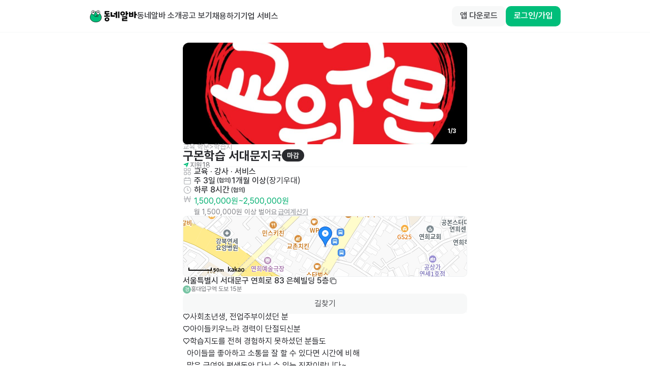

--- FILE ---
content_type: text/html; charset=utf-8
request_url: https://www.dongnealba.com/job-ad/647bebc455dc7b0a7902187d
body_size: 43672
content:
<!DOCTYPE html><html id="html__root" class="scrollbar-thin scrollbar-track-gray-0 scrollbar-thumb-gray-300" lang="ko"><head><meta charSet="utf-8"/><meta name="viewport" content="user-scalable=no,initial-scale=1,maximum-scale=5,minimum-scale=1,width=device-width,viewport-fit=cover"/><title>구몬학습 서대문지국 교육·강사, 서비스 알바 구합니다! | 연희동 동네알바</title><meta name="robots" content="index,follow"/><meta name="description" content="기간: 주 3일 (협의) (1개월 이상) / 시간: 하루 8시간 (협의) / 급여: 월급 1,500,000원 ~ 2,500,000원 / 장소: 서울 서대문구 연희동 / ♡사회초년생, 전업주부이셨던 분 ♡아이들키우느라 경력이 단절되신분 ♡학습지도를 전혀 경험하지 못하셨던 분들도    아이들을 좋아하고 소통을 잘 할 수 있다면 시간에 비해    많은 급여와 평생동안 다닐 수 있는 직장이랍니다~ ♡실제로 사무실에 근무하시는 선생님들은 22세~60세까지    다양하답니다.^^     ♡ 출퇴근도 자유로운편이고 미혼분들은 일에 올인 할 수      있으며 아이를 키우는 주부님들에겐 아이들 교육정보도    가장 빠르게 접할 수 있기 때문에 근무 하시기 되면 많은     도움 받으실꺼라 생각합니다    ♡ 막연히 아이들을 가르쳐야 한다는 부담감은 없어도    되며 충분히 관리 지도하실 수 있도록 교육 해드리며    회원의75%가 유아 초등생입니다 혹 지도에 자신이 없는   분도 가능하십니다"/><meta name="twitter:card" content="summary_large_image"/><meta name="twitter:site" content="@site"/><meta name="twitter:creator" content="@handle"/><meta property="og:title" content="구몬학습 서대문지국 교육·강사, 서비스 알바 구합니다! | 연희동 동네알바"/><meta property="og:description" content="기간: 주 3일 (협의) (1개월 이상) / 시간: 하루 8시간 (협의) / 급여: 월급 1,500,000원 ~ 2,500,000원 / 장소: 서울 서대문구 연희동 / ♡사회초년생, 전업주부이셨던 분 ♡아이들키우느라 경력이 단절되신분 ♡학습지도를 전혀 경험하지 못하셨던 분들도    아이들을 좋아하고 소통을 잘 할 수 있다면 시간에 비해    많은 급여와 평생동안 다닐 수 있는 직장이랍니다~ ♡실제로 사무실에 근무하시는 선생님들은 22세~60세까지    다양하답니다.^^     ♡ 출퇴근도 자유로운편이고 미혼분들은 일에 올인 할 수      있으며 아이를 키우는 주부님들에겐 아이들 교육정보도    가장 빠르게 접할 수 있기 때문에 근무 하시기 되면 많은     도움 받으실꺼라 생각합니다    ♡ 막연히 아이들을 가르쳐야 한다는 부담감은 없어도    되며 충분히 관리 지도하실 수 있도록 교육 해드리며    회원의75%가 유아 초등생입니다 혹 지도에 자신이 없는   분도 가능하십니다"/><meta property="og:image" content="https://s3.ap-northeast-2.amazonaws.com/dongnealba.assets/stores/646c8e21f0196b5f1ac4991c/pic_1684835873529_0.jpeg"/><meta property="og:image:type" content="image"/><meta property="og:site_name" content="동네알바"/><script type="application/ld+json">{"@context":"https://schema.org","@type":"JobPosting","datePosted":"2023-06-04T01:41:24.519Z","description":"♡사회초년생, 전업주부이셨던 분&lt;br /&gt;♡아이들키우느라 경력이 단절되신분&lt;br /&gt;♡학습지도를 전혀 경험하지 못하셨던 분들도 &lt;br /&gt;  아이들을 좋아하고 소통을 잘 할 수 있다면 시간에 비해 &lt;br /&gt;  많은 급여와 평생동안 다닐 수 있는 직장이랍니다~&lt;br /&gt;♡실제로 사무실에 근무하시는 선생님들은 22세~60세까지 &lt;br /&gt;  다양하답니다.^^ &lt;br /&gt;  &lt;br /&gt;♡ 출퇴근도 자유로운편이고 미혼분들은 일에 올인 할 수   &lt;br /&gt;  있으며 아이를 키우는 주부님들에겐 아이들 교육정보도 &lt;br /&gt;  가장 빠르게 접할 수 있기 때문에 근무 하시기 되면 많은  &lt;br /&gt;  도움 받으실꺼라 생각합니다 &lt;br /&gt;&lt;br /&gt; ♡ 막연히 아이들을 가르쳐야 한다는 부담감은 없어도 &lt;br /&gt;  되며 충분히 관리 지도하실 수 있도록 교육 해드리며 &lt;br /&gt;  회원의75%가 유아 초등생입니다 혹 지도에 자신이 없는&lt;br /&gt;  분도 가능하십니다","title":"구몬학습 서대문지국 교육·강사,서비스","employmentType":"PART_TIME","jobLocationType":"","baseSalary":{"@type":"MonetaryAmount","currency":"KRW","value":{"@type":"QuantitativeValue","unitText":"MONTH","minValue":1500000,"maxValue":2500000}},"hiringOrganization":{"@type":"Organization","name":"구몬학습 서대문지국","sameAs":""},"jobLocation":{"@type":"Place","address":{"@type":"PostalAddress","addressCountry":"KR","addressLocality":"서대문구","addressRegion":"서울","postalCode":"","streetAddress":"연희동"}}}</script><meta name="next-head-count" content="14"/><meta name="google-site-verification" content="AeBO6bARtytceaA5B0YH8Kdaqe0iDpk21EjHnnza-qQ"/><meta name="naver-site-verification" content="e53aa747beeadb475b9b2537a670972ef857df23"/><link rel="apple-touch-icon" sizes="180x180" href="/apple-touch-icon.png"/><link rel="icon" type="image/png" sizes="32x32" href="/favicon-32x32.png"/><link rel="icon" type="image/png" sizes="16x16" href="/favicon-16x16.png"/><link rel="manifest" href="/site.webmanifest"/><link rel="preload" href="/_next/static/css/e4ded44529de9fb0.css" as="style"/><link rel="stylesheet" href="/_next/static/css/e4ded44529de9fb0.css" data-n-g=""/><link rel="preload" href="/_next/static/css/32cdeb29087c8d31.css" as="style"/><link rel="stylesheet" href="/_next/static/css/32cdeb29087c8d31.css" data-n-p=""/><link rel="preload" href="/_next/static/css/b49e585e4d59cd18.css" as="style"/><link rel="stylesheet" href="/_next/static/css/b49e585e4d59cd18.css"/><noscript data-n-css=""></noscript><script defer="" nomodule="" src="/_next/static/chunks/polyfills-42372ed130431b0a.js"></script><script defer="" src="/_next/static/chunks/1860.612f436a9b6461fd.js"></script><script defer="" src="/_next/static/chunks/920.b0c8032af45adb1e.js"></script><script src="/_next/static/chunks/webpack-b754b499872439b9.js" defer=""></script><script src="/_next/static/chunks/framework-3ae388340bb5bbd1.js" defer=""></script><script src="/_next/static/chunks/main-8bcd50a69261b170.js" defer=""></script><script src="/_next/static/chunks/pages/_app-82f03d26d76270bb.js" defer=""></script><script src="/_next/static/chunks/7a6dbe43-f16ef6304d07488d.js" defer=""></script><script src="/_next/static/chunks/26770aaf-2db8faadf9910295.js" defer=""></script><script src="/_next/static/chunks/1085-dc0a2eeadc92fc25.js" defer=""></script><script src="/_next/static/chunks/972-4783063c520a36f4.js" defer=""></script><script src="/_next/static/chunks/1932-d0eda09a84849b36.js" defer=""></script><script src="/_next/static/chunks/1367-c103de34395c7c3c.js" defer=""></script><script src="/_next/static/chunks/8034-3b1f124e547fafb3.js" defer=""></script><script src="/_next/static/chunks/5808-9121ed6b1a80501a.js" defer=""></script><script src="/_next/static/chunks/1477-6a300928614da593.js" defer=""></script><script src="/_next/static/chunks/8104-c6a3ebbeaff5bd28.js" defer=""></script><script src="/_next/static/chunks/5675-84ae6e3968cb12f3.js" defer=""></script><script src="/_next/static/chunks/9877-97c12651c8aa007c.js" defer=""></script><script src="/_next/static/chunks/2483-dfbb042566ec4980.js" defer=""></script><script src="/_next/static/chunks/4699-f994fcb2ba862760.js" defer=""></script><script src="/_next/static/chunks/7966-e76408d047cdc467.js" defer=""></script><script src="/_next/static/chunks/5259-af08cfdf2d90d385.js" defer=""></script><script src="/_next/static/chunks/9130-51d45e9427b6fa2f.js" defer=""></script><script src="/_next/static/chunks/2962-468cac8b127fffb4.js" defer=""></script><script src="/_next/static/chunks/8610-80a6e1b8006a18e9.js" defer=""></script><script src="/_next/static/chunks/2138-391c2767bb74d124.js" defer=""></script><script src="/_next/static/chunks/1426-1361f44b45659cc1.js" defer=""></script><script src="/_next/static/chunks/669-dd3482fc86e5c51a.js" defer=""></script><script src="/_next/static/chunks/6442-74975a906dbc2281.js" defer=""></script><script src="/_next/static/chunks/9352-824bebc8d20a180d.js" defer=""></script><script src="/_next/static/chunks/5807-90bec935d9f5e182.js" defer=""></script><script src="/_next/static/chunks/7953-aee6febe61ea6f15.js" defer=""></script><script src="/_next/static/chunks/pages/job-ad/%5Bid%5D-3a02e64d77c799fb.js" defer=""></script><script src="/_next/static/MnGGY_XPyeLf7ZRNvroG8/_buildManifest.js" defer=""></script><script src="/_next/static/MnGGY_XPyeLf7ZRNvroG8/_ssgManifest.js" defer=""></script></head><body><div id="__next"><main class="__className_0a3a81 font-pretendard"><div class="global-layout home-layout pt-16"><header class="home-header fixed top-0 z-[40] flex h-16 w-full min-w-[280px] flex-row items-center border-b border-b-gray-50 bg-gray-0 xs:justify-center"><div class="px-4 xs:px-12 flex max-w-container flex-1 flex-row flex-wrap items-center justify-between gap-y-2"><div class="flex flex-row gap-8"><a aria-label="Home" href="/"><div class="cursor-pointer"><svg xmlns="http://www.w3.org/2000/svg" width="94" height="24" fill="none" viewBox="0 0 94 24" alt="Logo"><path fill="#00BE7A" stroke="#0A0A0A" stroke-linecap="round" stroke-miterlimit="10" stroke-width="0.786" d="M23.518 13.236c.571 5.776-2.943 10.16-10.955 10.16-5.109 0-11.529-3.042-10.957-10.16.426-5.304 4.357-10.16 10.957-10.16 5.717 0 10.432 4.863 10.955 10.16Z"></path><path fill="#fff" d="M8.393 9.265s2.946-3.02 2.397-5.741A3.62 3.62 0 0 0 9.296 1.25a3.43 3.43 0 0 0-4.833.972 3.6 3.6 0 0 0-.5 2.68c.549 2.72 4.436 4.366 4.436 4.366"></path><path stroke="#0A0A0A" stroke-linecap="round" stroke-miterlimit="10" stroke-width="0.786" d="M8.393 9.265s2.946-3.02 2.397-5.741A3.62 3.62 0 0 0 9.296 1.25a3.43 3.43 0 0 0-4.833.972 3.6 3.6 0 0 0-.5 2.68c.549 2.72 4.436 4.366 4.436 4.366"></path><path fill="#0A0A0A" d="M7.474 5.355a1.365 1.365 0 1 1 0-2.731 1.365 1.365 0 0 1 0 2.731"></path><path fill="#fff" d="M17.668 9.333s3.23-2.715 2.952-5.477a3.62 3.62 0 0 0-1.262-2.41 3.43 3.43 0 0 0-4.906.49 3.6 3.6 0 0 0-.762 2.617c.278 2.762 3.984 4.783 3.984 4.783"></path><path stroke="#0A0A0A" stroke-linecap="round" stroke-miterlimit="10" stroke-width="0.786" d="M17.668 9.333s3.23-2.715 2.952-5.477a3.62 3.62 0 0 0-1.262-2.41 3.43 3.43 0 0 0-4.906.49 3.6 3.6 0 0 0-.762 2.617c.278 2.762 3.984 4.783 3.984 4.783"></path><path fill="#0A0A0A" d="M17.113 5.346a1.369 1.369 0 1 1-.008-2.738 1.369 1.369 0 0 1 .008 2.738"></path><path stroke="#0A0A0A" stroke-linecap="round" stroke-miterlimit="10" stroke-width="0.786" d="M9.31 10.574s1.032 2.264 3.686 2.263c1.453 0 2.182-.63 3.093-2.236"></path><path fill="#fff" stroke="#0A0A0A" stroke-linecap="round" stroke-linejoin="round" stroke-width="0.786" d="m16.515 12.891.421-2.493h-2.771z"></path><path fill="#0A0A0A" d="M93.01 10.038h-1.738v5.043c0 .297-.127.424-.424.424h-2.119c-.275 0-.424-.127-.424-.424V3.088c0-.297.148-.424.424-.424h2.119c.297 0 .424.127.424.424V7.24h1.737c.276 0 .424.148.424.424v1.95c0 .296-.148.423-.424.423Zm-9.176.869v-2.5h-3.178v2.5zm2.67-6.972v8.646c0 .487-.275.763-.763.763h-7.013c-.488 0-.763-.276-.763-.763V3.935c0-.275.148-.423.424-.423h1.843c.276 0 .424.148.424.423v2.12h3.178v-2.12c0-.275.127-.423.424-.423h1.822c.297 0 .424.148.424.423M76.155 7.963H74.46v2.67c0 .297-.149.424-.424.424h-2.12c-.275 0-.423-.127-.423-.424V2.644c0-.275.148-.423.424-.423h2.119c.275 0 .424.148.424.423v2.522h1.695c.275 0 .424.148.424.424v1.95c0 .296-.149.423-.424.423m-1.695 4.704v4.386c0 .488-.276.763-.763.763h-6.463v1.356h7.12c.275 0 .423.148.423.424v1.526c0 .275-.148.423-.423.423h-9.302c-.488 0-.763-.296-.763-.762v-4.408c0-.466.275-.763.763-.763h6.462v-1.335h-6.801c-.276 0-.424-.148-.424-.423v-1.526c0-.275.148-.424.424-.424h8.984c.487 0 .763.297.763.763M60.898 6.628c0-2.5 2.013-4.174 4.598-4.174s4.577 1.674 4.577 4.174-1.991 4.196-4.576 4.196c-2.586 0-4.599-1.696-4.599-4.196m2.67 0c0 1.017.869 1.78 1.928 1.78 1.039 0 1.907-.763 1.907-1.78s-.868-1.759-1.907-1.759c-1.059 0-1.928.742-1.928 1.76Zm-21.804 5.508V4.359c0-.275.127-.424.423-.424h2.12c.275 0 .423.149.423.424v5.742h5.043c.276 0 .424.128.424.424v1.95c0 .275-.148.424-.424.424h-7.247c-.487 0-.762-.297-.762-.763M51.829 8.49h-3.39c-.297 0-.425-.148-.425-.424v-1.95c0-.275.128-.423.424-.423h3.39V3.088c0-.297.128-.424.424-.424h1.971c.275 0 .424.127.424.424V15.08c0 .297-.149.424-.424.424h-1.97c-.297 0-.424-.127-.424-.424zm4.661 6.59V3.088c0-.297.127-.424.424-.424h1.97c.276 0 .424.127.424.424V15.08c0 .297-.148.424-.423.424h-1.971c-.297 0-.424-.127-.424-.424M38.904 4.232h-6.04v1.864h6.146c.296 0 .423.149.423.424v1.61c0 .276-.127.424-.423.424h-2.903v1.886h3.665c.276 0 .424.149.424.424v1.737c0 .276-.148.424-.424.424h-10.17c-.276 0-.424-.148-.424-.424v-1.737c0-.276.148-.424.424-.424h3.665V8.554H30.81c-.487 0-.762-.296-.762-.762V2.558c0-.488.275-.763.762-.763h8.095c.296 0 .423.148.423.424v1.589c0 .297-.127.424-.423.424ZM34.687 14c2.564 0 4.683 1.674 4.683 4.09s-2.12 4.11-4.683 4.11c-2.564 0-4.683-1.695-4.683-4.11S32.123 14 34.687 14m0 2.437c-1.038 0-1.886.72-1.886 1.652 0 .933.848 1.675 1.886 1.675s1.886-.742 1.886-1.674c0-.933-.848-1.653-1.886-1.653"></path></svg></div></a><div class="hidden flex-1 flex-row items-center gap-8 p-0 lg:flex"><a class="flex flex-row" href="/about"><span class="ui-label font-pretendard trim-both inline-block whitespace-pre-wrap break-keep body-1 body-1--semibold text-gray-800">동네알바 소개</span></a><a class="flex flex-row" href="/job-ad/place"><span class="ui-label font-pretendard trim-both inline-block whitespace-pre-wrap break-keep body-1 body-1--semibold text-gray-800">공고 보기</span></a><a href="/employer" target="_blank" rel="noopener noreferrer"><span class="ui-label font-pretendard trim-both inline-block whitespace-pre-wrap break-keep body-1 body-1--semibold text-gray-800">채용하기</span></a><a href="https://biz.dongnealba.com" target="_blank" rel="noopener noreferrer"><span class="ui-label font-pretendard trim-both inline-block whitespace-pre-wrap break-keep body-1 body-1--semibold text-gray-800">기업 서비스</span></a></div></div><div class="flex justify-end items-center gap-4"><div class="flex gap-3"><button class="dde-button flex flex-row items-center px-3 py-2 min-h-8 rounded-[8px] gap-1 bg-gray-50-50 text-gray-800-50 md:enabled:hover:bg-gray-200-50 transition-all enabled:active:scale-95 justify-center max-xs:hidden" type="button"><span class="ui-label font-pretendard trim-both inline-block break-keep body-2 body-2--semibold button__label whitespace-nowrap antialiased truncate">앱 다운로드</span></button><button class="dde-button flex flex-row items-center px-3 py-2 min-h-8 rounded-[8px] gap-1 bg-green-500-50 text-gray-0-50 md:enabled:hover:bg-green-700-50 transition-all enabled:active:scale-95 justify-center" type="button"><span class="ui-label font-pretendard trim-both inline-block break-keep body-2 body-2--semibold button__label whitespace-nowrap antialiased truncate">로그인/가입</span></button></div><button class="block cursor-pointer lg:hidden"><svg xmlns="http://www.w3.org/2000/svg" width="24" height="24" fill="none" viewBox="0 0 20 20" class="text-gray-800"><path fill="currentColor" d="M2.584 5.111a.75.75 0 0 1 .75-.75h13.333a.75.75 0 0 1 0 1.5H3.334a.75.75 0 0 1-.75-.75m0 4.89a.75.75 0 0 1 .75-.75h13.333a.75.75 0 0 1 0 1.5H3.334a.75.75 0 0 1-.75-.75m0 4.888a.75.75 0 0 1 .75-.75h13.333a.75.75 0 0 1 0 1.5H3.334a.75.75 0 0 1-.75-.75"></path></svg></button></div></div></header><main class="global-layout__body p-4"><div class="flex flex-1 flex-col lg:m-auto lg:max-w-[600px]"><div class="flex flex-col"><div class="flex flex-col gap-6 xs:px-12 xs:py-5 lg:px-5"><div class="relative max-xs:h-[200px]"><div class="swiper d-swiper relative undefined min-w-[280px] max-w-[100vw] flex-1 xs:rounded-t-md" style="width:100%"><div class="swiper-wrapper"><div class="swiper-slide"><div class="on-hover relative cursor-pointer"><div class="w-full h-full relative flex justify-center items-center" style="width:100%"><img src="https://s3.ap-northeast-2.amazonaws.com/dongnealba.assets/stores/646c8e21f0196b5f1ac4991c/pic_1684835873529_0.jpeg" alt="profile image" width="100%" class="h-[200px] rounded object-cover object-center max-xs:h-[216px] max-xs:rounded-none"/></div><button class="dde-button px-0.5 min-h-5 gap-1 text-gray-700-50 transition-all enabled:active:scale-95 on-hover__visible absolute right-2 top-2 flex h-[24px] w-[24px] flex-row items-center justify-center rounded-sm bg-gray-0-50" type="button"><div class=""><svg xmlns="http://www.w3.org/2000/svg" width="20" height="20" viewBox="0 0 24 24" fill="none" stroke="currentColor" stroke-width="2" stroke-linecap="round" stroke-linejoin="round" class="tabler-icon tabler-icon-maximize "><path d="M4 8v-2a2 2 0 0 1 2 -2h2"></path><path d="M4 16v2a2 2 0 0 0 2 2h2"></path><path d="M16 4h2a2 2 0 0 1 2 2v2"></path><path d="M16 20h2a2 2 0 0 0 2 -2v-2"></path></svg></div></button></div></div><div class="swiper-slide"><div class="on-hover relative cursor-pointer"><div class="w-full h-full relative flex justify-center items-center" style="width:100%"><img src="https://s3.ap-northeast-2.amazonaws.com/dongnealba.assets/stores/646c8e21f0196b5f1ac4991c/pic_1684835873529_1.jpeg" alt="profile image" width="100%" class="h-[200px] rounded object-cover object-center max-xs:h-[216px] max-xs:rounded-none"/></div><button class="dde-button px-0.5 min-h-5 gap-1 text-gray-700-50 transition-all enabled:active:scale-95 on-hover__visible absolute right-2 top-2 flex h-[24px] w-[24px] flex-row items-center justify-center rounded-sm bg-gray-0-50" type="button"><div class=""><svg xmlns="http://www.w3.org/2000/svg" width="20" height="20" viewBox="0 0 24 24" fill="none" stroke="currentColor" stroke-width="2" stroke-linecap="round" stroke-linejoin="round" class="tabler-icon tabler-icon-maximize "><path d="M4 8v-2a2 2 0 0 1 2 -2h2"></path><path d="M4 16v2a2 2 0 0 0 2 2h2"></path><path d="M16 4h2a2 2 0 0 1 2 2v2"></path><path d="M16 20h2a2 2 0 0 0 2 -2v-2"></path></svg></div></button></div></div><div class="swiper-slide"><div class="on-hover relative cursor-pointer"><div class="w-full h-full relative flex justify-center items-center" style="width:100%"><img src="https://s3.ap-northeast-2.amazonaws.com/dongnealba.assets/stores/646c8e21f0196b5f1ac4991c/pic_1684835873529_2.jpeg" alt="profile image" width="100%" class="h-[200px] rounded object-cover object-center max-xs:h-[216px] max-xs:rounded-none"/></div><button class="dde-button px-0.5 min-h-5 gap-1 text-gray-700-50 transition-all enabled:active:scale-95 on-hover__visible absolute right-2 top-2 flex h-[24px] w-[24px] flex-row items-center justify-center rounded-sm bg-gray-0-50" type="button"><div class=""><svg xmlns="http://www.w3.org/2000/svg" width="20" height="20" viewBox="0 0 24 24" fill="none" stroke="currentColor" stroke-width="2" stroke-linecap="round" stroke-linejoin="round" class="tabler-icon tabler-icon-maximize "><path d="M4 8v-2a2 2 0 0 1 2 -2h2"></path><path d="M4 16v2a2 2 0 0 0 2 2h2"></path><path d="M16 4h2a2 2 0 0 1 2 2v2"></path><path d="M16 20h2a2 2 0 0 0 2 -2v-2"></path></svg></div></button></div></div></div><div class="swiper-button-prev"></div><div class="swiper-button-next"></div><div class="absolute right-4 bottom-4 bg-[#000000]/40 rounded-sm text-gray-0 z-[1] p-1.5 flex flex-row items-center justify-center max-xs:bottom-8"><span class="ui-label font-pretendard trim-both inline-block whitespace-pre-wrap break-keep caption-1 caption-1--bold">1<!-- -->/<!-- -->3</span></div></div></div><div class="z-[1] flex flex-col gap-6 bg-gray-0 max-xs:rounded-lg max-xs:px-4 max-xs:pt-6 max-xs:-mt-8"><div class="flex flex-col gap-5"><div class="flex flex-col gap-4"><span class="ui-label font-pretendard trim-both inline-block whitespace-pre-wrap break-keep body-2 text-gray-500">교육,학문&gt;학습지</span><div class="flex min-w-0 flex-row items-center gap-1"><span class="ui-label font-pretendard trim-both inline-block whitespace-pre-wrap break-keep heading-2 heading-2--bold truncate">구몬학습 서대문지국</span><div class="round-badge flex flex-row items-center rounded-full min-h-[24px] py-[7px] px-2.5 bg-gray-900 text-gray-0"><span class="ui-label font-pretendard trim-both inline-block whitespace-pre-wrap break-keep body-2 body-2--semibold">마감</span></div></div></div><div class="flex flex-row items-center gap-4"><div class="flex flex-row items-center gap-0.5"><svg xmlns="http://www.w3.org/2000/svg" width="14" height="14" fill="none" viewBox="0 0 24 24" class="text-green-500"><path fill="currentColor" d="M19.47 4.396 13.812 20.19a.47.47 0 0 1-.443.311h-.151a.48.48 0 0 1-.434-.273l-2.225-4.715a1.89 1.89 0 0 1 .32-2.083l2.83-3.093a.47.47 0 0 0 0-.65l-.36-.359a.47.47 0 0 0-.65 0l-3.092 2.829a1.885 1.885 0 0 1-2.083.32L2.81 10.251a.48.48 0 0 1-.311-.433v-.151a.47.47 0 0 1 .311-.481L18.6 3.529a.47.47 0 0 1 .491.104l.245.245a.47.47 0 0 1 .132.518Z"></path></svg><span class="ui-label font-pretendard trim-both inline-block whitespace-pre-wrap break-keep body-2 body-2--medium text-gray-600">지원</span><span class="ui-label font-pretendard trim-both inline-block whitespace-pre-wrap break-keep body-2 body-2--medium text-gray-600">18</span></div></div></div><div class="divider w-full -mt-1 bg-gray-50" style="height:1px"></div><div class="flex flex-col gap-4"><div class="description-item flex min-h-[16px] flex-row flex-wrap items-center gap-y-2"><svg xmlns="http://www.w3.org/2000/svg" width="18" height="18" fill="none" viewBox="0 0 16 16" class="text-gray-500-50"><path stroke="currentColor" d="M2.4 2.924c0-.29.235-.524.524-.524h3.14c.29 0 .524.235.524.524v3.14c0 .29-.234.524-.523.524h-3.14a.524.524 0 0 1-.524-.524v-3.14Zm6.646 0c0-.29.235-.524.524-.524h3.14c.29 0 .524.235.524.524v3.14c0 .29-.234.524-.523.524H9.57a.524.524 0 0 1-.524-.524zM2.4 9.572c0-.29.235-.524.524-.524h3.14c.29 0 .524.235.524.524v3.141c0 .29-.234.524-.523.524h-3.14a.524.524 0 0 1-.524-.524V9.572Zm11.2 1.546a2.356 2.356 0 1 1-4.71 0 2.356 2.356 0 0 1 4.71 0Z"></path></svg><span class="ui-label font-pretendard trim-both inline-block whitespace-pre-wrap break-keep body-1 body-1--medium"><span class="ui-label font-pretendard trim-both inline-block whitespace-pre-wrap break-keep body-1 body-1--medium false">교육 · 강사</span> · </span><span class="ui-label font-pretendard trim-both inline-block whitespace-pre-wrap break-keep body-1 body-1--medium"><span class="ui-label font-pretendard trim-both inline-block whitespace-pre-wrap break-keep body-1 body-1--medium false">서비스</span></span></div><div class="description-item flex min-h-[16px] flex-row flex-wrap items-center gap-y-2"><svg xmlns="http://www.w3.org/2000/svg" width="18" height="18" fill="none" viewBox="0 0 16 16" class="text-gray-500-50"><path stroke="currentColor" stroke-linecap="round" stroke-linejoin="round" d="M10.8 2v2.8M5.2 2v2.8M2.4 7.6h11.2M2.4 4.8a1.4 1.4 0 0 1 1.4-1.4h8.4a1.4 1.4 0 0 1 1.4 1.4v7.6a1.4 1.4 0 0 1-1.4 1.4H3.8a1.4 1.4 0 0 1-1.4-1.4z"></path></svg><div class="flex flex-row flex-wrap items-center gap-2"><span class="ui-label font-pretendard trim-both whitespace-pre-wrap break-keep body-1 body-1--medium flex flex-row flex-wrap items-center">주 3일<span class="ui-label font-pretendard trim-both inline-block whitespace-pre-wrap break-keep caption-1 caption-1--medium"> (협의)</span></span><div class="h-3 w-[1px] bg-gray-200"></div><span class="ui-label font-pretendard trim-both inline-block whitespace-pre-wrap break-keep body-1 body-1--medium">1개월 이상</span><span class="ui-label font-pretendard trim-both inline-block whitespace-pre-wrap break-keep body-1">(<!-- -->장기우대<!-- -->)</span></div></div><div class="description-item flex min-h-[16px] flex-row flex-wrap items-center gap-y-2"><svg xmlns="http://www.w3.org/2000/svg" width="18" height="18" fill="none" viewBox="0 0 16 16" class="text-gray-500-50"><path stroke="currentColor" stroke-linecap="round" stroke-linejoin="round" d="M10.333 8.5H8V4.667M2 8a6 6 0 1 0 12 0A6 6 0 0 0 2 8"></path></svg><span class="ui-label font-pretendard trim-both inline-block whitespace-pre-wrap break-keep body-1 body-1--medium">하루 8시간</span><span class="ui-label font-pretendard trim-both inline-block whitespace-pre-wrap break-keep caption-1 caption-1--medium"> (협의)</span></div><div class="description-item flex min-h-[16px] flex-row flex-wrap gap-y-2 items-start"><svg xmlns="http://www.w3.org/2000/svg" width="18" height="18" fill="none" viewBox="0 0 16 16" class="text-gray-500-50"><path stroke="currentColor" stroke-linecap="round" stroke-linejoin="round" d="m3 3.2 1.028 9.224a.531.531 0 0 0 1.015.022L8 3.51l2.957 8.936a.532.532 0 0 0 1.014-.022L13 3.2m1 4.3H2"></path></svg><div class="flex flex-col gap-2 pt-1"><div class="flex flex-1 flex-row items-center gap-1 font-bold"><span class="ui-label font-pretendard trim-both inline-block whitespace-pre-wrap break-keep body-1 text-green-600">1,500,000원<!-- -->~<!-- -->2,500,000원<span class="ui-label font-pretendard trim-both inline-block whitespace-pre-wrap break-keep caption-1 caption-1--medium text-gray-900"></span></span></div><div class="flex flex-row flex-wrap items-center gap-1 pt-1"><span class="ui-label font-pretendard trim-both inline-block whitespace-pre-wrap break-keep body-2 text-gray-600">월 1,500,000원 이상 벌어요</span><button class="dde-button flex flex-row items-center px-0.5 min-h-4 gap-0.5 bg-transparent transition-all enabled:active:scale-95 justify-center py-0 pl-0.5 text-gray-500 underline underline-offset-2" type="button"><span class="ui-label font-pretendard trim-both inline-block break-keep body-2 body-2--semibold button__label whitespace-nowrap antialiased truncate">급여계산기</span></button></div></div></div></div><div class="divider w-full -mt-1 bg-gray-50" style="height:1px"></div><div><span class="ui-label font-pretendard trim-both inline-block whitespace-pre-wrap body-1 break-all">♡사회초년생, 전업주부이셨던 분
♡아이들키우느라 경력이 단절되신분
♡학습지도를 전혀 경험하지 못하셨던 분들도 
  아이들을 좋아하고 소통을 잘 할 수 있다면 시간에 비해 
  많은 급여와 평생동안 다닐 수 있는 직장이랍니다~
♡실제로 사무실에 근무하시는 선생님들은 22세~60세까지 
  다양하답니다.^^ 
  
♡ 출퇴근도 자유로운편이고 미혼분들은 일에 올인 할 수   
  있으며 아이를 키우는 주부님들에겐 아이들 교육정보도 
  가장 빠르게 접할 수 있기 때문에 근무 하시기 되면 많은  
  도움 받으실꺼라 생각합니다 

 ♡ 막연히 아이들을 가르쳐야 한다는 부담감은 없어도 
  되며 충분히 관리 지도하실 수 있도록 교육 해드리며 
  회원의75%가 유아 초등생입니다 혹 지도에 자신이 없는
  분도 가능하십니다</span></div><div class="flex flex-row flex-wrap items-center gap-2"><div class="round-badge flex flex-row items-center rounded-full min-h-[16px] bg-gray-50-50 px-3 py-[11px] text-gray-900-50"><span class="ui-label font-pretendard trim-both inline-block whitespace-pre-wrap break-keep body-2">인센티브 지급</span></div></div></div></div><div class="mt-4"></div><div class="px-4 xs:px-12 lg:px-5 pb-6"><div class="flex flex-row flex-wrap items-center gap-x-2 p-3 border rounded border-gray-100 cursor-pointer"><div class="relative "><div class="ui-avatar bg-cover bg-center text-xs ui-avatar--border h-12 w-12 rounded-avatar-sm" style="background-image:url(/_next/static/media/profile_female.0b97fdca.png)"></div></div><div class="flex flex-1 flex-col gap-3"><span class="ui-label font-pretendard trim-both inline-block whitespace-pre-wrap break-keep body-1 body-1--bold">정**<!-- --> <!-- -->사장님</span><div class="flex flex-row items-center gap-2"><span class="ui-label font-pretendard trim-both inline-block whitespace-pre-wrap break-keep body-2 text-gray-600"><span class="ui-label font-pretendard trim-both inline-block whitespace-pre-wrap break-keep body-2"> <!-- -->활동</span></span></div></div></div></div></div></div></main><div class="bg-gray-0 border-t border-gray-100"><footer class="bg-gray-0 m-auto flex max-w-[1024px] flex-col items-start gap-12 border-t border-gray-100 px-12 py-10 max-md:px-4 border-none"><div class="flex w-full items-start justify-between max-md:flex-col max-md:gap-12"><svg width="48" height="16" viewBox="0 0 48 16" fill="none" xmlns="http://www.w3.org/2000/svg"><g clip-path="url(#clip0_21_31384)"><mask id="a" style="mask-type:luminance" maskUnits="userSpaceOnUse" x="0" y="4" width="5" height="7"><path d="M2.396 4.977v-.674h-2.1v6.535h2.1V7.884c0-1.293 1.232-1.622 2.098-1.49V4.171h-.35c-.662 0-1.077.054-1.748.805Z" fill="#fff"></path></mask><g mask="url(#a)"><path d="M7.459 1.455h-9.877v12.346h9.877V1.455Z" fill="#111113"></path></g><mask id="b" style="mask-type:luminance" maskUnits="userSpaceOnUse" x="5" y="4" width="8" height="8"><path d="M7.368 7.63c0-.981.71-1.597 1.694-1.597.983 0 1.694.616 1.694 1.598 0 .981-.71 1.597-1.694 1.597s-1.694-.616-1.694-1.597Zm-2.134 0c0 1.952 1.536 3.457 3.4 3.457.955 0 1.652-.301 2.121-.798v.615h2.134V4.357h-2.133v.615c-.47-.497-1.167-.798-2.121-.798-1.865 0-3.4 1.506-3.4 3.457Z" fill="#fff"></path></mask><g mask="url(#b)"><path d="M15.853 1.457H2.52V14.05h13.333V1.457Z" fill="#111113"></path></g><mask id="c" style="mask-type:luminance" maskUnits="userSpaceOnUse" x="14" y="4" width="5" height="7"><path d="M16.466 4.977v-.674h-2.099v6.535h2.099V7.884c0-1.293 1.232-1.622 2.099-1.49V4.171h-.35c-.663 0-1.077.054-1.749.805Z" fill="#fff"></path></mask><g mask="url(#c)"><path d="M21.529 1.455h-9.877v12.346h9.877V1.455Z" fill="#111113"></path></g><mask id="d" style="mask-type:luminance" maskUnits="userSpaceOnUse" x="19" y="4" width="8" height="8"><path d="M21.198 7.63c0-.981.71-1.597 1.694-1.597s1.694.616 1.694 1.598c0 .981-.71 1.597-1.694 1.597s-1.694-.616-1.694-1.597Zm-2.136 0c0 1.952 1.536 3.457 3.401 3.457.954 0 1.651-.301 2.12-.798v.615h2.134V4.357h-2.133v.615c-.47-.497-1.167-.798-2.121-.798-1.865 0-3.4 1.506-3.4 3.457Z" fill="#fff"></path></mask><g mask="url(#d)"><path d="M29.677 1.457H16.344V14.05h13.333V1.457Z" fill="#111113"></path></g><mask id="e" style="mask-type:luminance" maskUnits="userSpaceOnUse" x="27" y="4" width="4" height="12"><path d="M28.328 4.172v8.095c0 .683-.35.941-1.117.902v1.857c2.206.117 3.21-.747 3.21-2.757V4.172h-2.093Z" fill="#fff"></path></mask><g mask="url(#e)"><path d="M33.385 1.455h-8.889v16.296h8.889V1.455Z" fill="#111113"></path></g><path d="M33.75 7.629c0-.93.699-1.546 1.608-1.546.91 0 1.608.616 1.608 1.546s-.698 1.545-1.608 1.545c-.91 0-1.607-.616-1.607-1.545Zm-2.098 0c0 1.95 1.65 3.457 3.704 3.457 2.054 0 3.704-1.506 3.704-3.457 0-1.951-1.65-3.457-3.704-3.457-2.054 0-3.704 1.506-3.704 3.457Z" fill="#111113"></path><mask id="f" style="mask-type:luminance" maskUnits="userSpaceOnUse" x="31" y="4" width="9" height="8"><path d="M33.75 7.629c0-.93.699-1.546 1.608-1.546.91 0 1.608.616 1.608 1.546s-.698 1.545-1.608 1.545c-.91 0-1.607-.616-1.607-1.545Zm-2.098 0c0 1.95 1.65 3.457 3.704 3.457 2.054 0 3.704-1.506 3.704-3.457 0-1.951-1.65-3.457-3.704-3.457-2.054 0-3.704 1.506-3.704 3.457Z" fill="#fff"></path></mask><g mask="url(#f)"><path d="M42.024 1.457H28.937V14.05h13.087V1.457Z" fill="#111113"></path></g><mask id="g" style="mask-type:luminance" maskUnits="userSpaceOnUse" x="40" y="1" width="8" height="11"><path d="M42.43 7.618c0-.985.71-1.603 1.694-1.603s1.694.618 1.694 1.603c0 .984-.71 1.602-1.694 1.602s-1.694-.618-1.694-1.602Zm-2.133-5.915v9.2h2.133v-.619c.47.5 1.167.802 2.12.802 1.865 0 3.401-1.511 3.401-3.468 0-1.958-1.536-3.469-3.4-3.469-.954 0-1.652.303-2.121.802V1.706h-2.133v-.003Z" fill="#fff"></path></mask><g mask="url(#g)"><path d="M50.915-1.012H37.582V14.05h13.333V-1.012Z" fill="#111113"></path></g><mask id="h" style="mask-type:luminance" maskUnits="userSpaceOnUse" x="28" y="0" width="3" height="3"><path d="M28.195 1.828c0 .606.562 1.111 1.235 1.111s1.234-.505 1.234-1.111S30.103.717 29.43.717c-.673 0-1.235.505-1.235 1.11Z" fill="#fff"></path></mask><g mask="url(#h)"><path d="M33.382-2H25.48v7.407h7.9V-2Z" fill="#111113"></path></g></g></svg><div class="flex flex-wrap items-start gap-8 max-md:grid max-md:grid-cols-2 max-md:gap-10"><div class="flex flex-col gap-5"><a href="/" class="flex"><span class="ui-label font-pretendard trim-both inline-block whitespace-pre-wrap break-keep body-2 body-2--semibold text-nowrap text-gray-800">홈</span></a></div><div class="md:hidden"></div><div class="flex flex-col gap-5"><a href="/about" class="flex"><span class="ui-label font-pretendard trim-both inline-block whitespace-pre-wrap break-keep body-2 body-2--semibold text-nowrap text-gray-800">동네알바 소개</span></a></div><div class="flex flex-col gap-5"><a href="/job-ad/place" class="flex"><span class="ui-label font-pretendard trim-both inline-block whitespace-pre-wrap break-keep body-2 body-2--semibold text-nowrap text-gray-800">공고 보기</span></a></div><div class="flex flex-col gap-5"><a href="/employer" target="_blank" rel="noopener noreferrer" class="flex"><span class="ui-label font-pretendard trim-both inline-block whitespace-pre-wrap break-keep body-2 body-2--semibold text-nowrap text-gray-800">채용하기</span></a><a href="https://biz.dongnealba.com" target="_blank" rel="noopener noreferrer" class="flex"><span class="ui-label font-pretendard trim-both inline-block whitespace-pre-wrap break-keep body-2 body-2--semibold text-nowrap text-gray-800">기업 서비스</span></a><a href="/employer/benefit/coupon" class="flex"><span class="ui-label font-pretendard trim-both inline-block whitespace-pre-wrap break-keep body-2 body-2--semibold text-nowrap text-gray-800">쿠폰 등록</span></a></div><div class="flex flex-col gap-5"><button class="flex"><span class="ui-label font-pretendard trim-both inline-block whitespace-pre-wrap break-keep body-2 body-2--semibold text-nowrap text-gray-800">공지사항</span></button><a href="/help/contact-us" class="flex"><span class="ui-label font-pretendard trim-both inline-block whitespace-pre-wrap break-keep body-2 body-2--semibold text-nowrap text-gray-800">고객센터</span></a></div><div class="flex flex-col gap-5"><a href="https://rarajob.notion.site/FAQ-efdcb52906e04221b8e97c5f1f947193" target="_blank" rel="noopener noreferrer" class="flex"><span class="ui-label font-pretendard trim-both inline-block whitespace-pre-wrap break-keep body-2 body-2--semibold text-nowrap text-gray-800">사장님 자주 묻는 질문</span></a><a href="https://rarajob.notion.site/FAQ-18d663c8ad87459da9ecb21f230c82fe" target="_blank" rel="noopener noreferrer" class="flex"><span class="ui-label font-pretendard trim-both inline-block whitespace-pre-wrap break-keep body-2 body-2--semibold text-nowrap text-gray-800">알바님 자주 묻는 질문</span></a><button class="hidden md:flex"><span class="ui-label font-pretendard trim-both inline-block whitespace-pre-wrap break-keep body-2 body-2--semibold text-nowrap text-gray-800">앱 다운로드</span></button></div><div class="flex flex-col gap-5 md:hidden"><button class="flex"><span class="ui-label font-pretendard trim-both inline-block whitespace-pre-wrap break-keep body-2 body-2--semibold text-nowrap text-gray-800">앱 다운로드</span></button></div></div></div><p><span class="ui-label font-pretendard trim-both inline-block whitespace-pre-wrap caption-1 break-all leading-[130%] text-gray-600">대표이사 이정희 | 사업자등록번호 705-86-01369 <br/>직업정보제공사업신고번호 서울청 제2021-4호 | 통신판매업신고번호 제2022-서울서초-0983호</span><br/><span class="ui-label font-pretendard trim-both inline-block whitespace-pre-wrap caption-1 break-all leading-[130%] text-gray-600">서울특별시 강서구 공항대로 165, C동 10층(마곡동, 원그로브) | help@rarajob.com</span></p><div class="flex items-center gap-6"><a class="flex" href="/policy/terms"><span class="ui-label font-pretendard trim-both inline-block whitespace-pre-wrap break-keep caption-1 caption-1--semibold p-0 text-gray-700">이용약관</span></a><a class="flex" href="/policy/location"><span class="ui-label font-pretendard trim-both inline-block whitespace-pre-wrap break-keep caption-1 caption-1--semibold p-0 text-gray-700">위치기반서비스 이용약관</span></a><a class="flex" href="/policy/privacy"><span class="ui-label font-pretendard trim-both inline-block whitespace-pre-wrap break-keep caption-1 caption-1--semibold p-0 text-gray-700">개인정보처리방침</span></a></div></footer></div></div><div class="Toastify"></div><div id="__dde"></div><div id="__dde-tooltip"></div><div id="__dde-payment-tooltip"></div><div id="__dde-react-datepicker"></div></main></div><script id="__NEXT_DATA__" type="application/json">{"props":{"pageProps":{"_nextI18Next":{"initialI18nStore":{"ko":{"common":{"Company e-mail":"회사 이메일","Company name":"회사명","Congratulatory Sign-up {{n}} Vouchers have been charged.":"가입 축하 이용권이 {{n}}개 충전되었어요.","Contact person name":"담당자 이름","Contact type":"문의 유형","Content":"오류 내용","Content of inquiry":"문의내용","Delete photo":"사진 삭제","Did you take any damage?":"피해를 입었나요?","Does the problem persist?":"문제가 계속 되나요?","Employer":"사장님","Get 10 Voucher":"이용권 10개 받기","I agree to the collection and use of personal information.":"개인정보 수집 및 이용에 동의합니다.","If there is a reason for illegality in \u003cbold\u003e{{name}}\u003c/bold\u003e's profile, please select it.":"\u003cbold\u003e{{name}}\u003c/bold\u003e님의 프로필에 위법사유가 있다면 선택해주세요.","Job ad":"공고","NoticeTab":{"all":"전체","employer":"사장님","jobSeeker":"알바님"},"Phone number":"휴대전화번호","Please briefly describe what you are reporting.":"신고하려는 내용을 간략히 설명해 주세요.","Please enter your \u003cbold\u003ereport details.\u003c/bold\u003e":"\u003cbold\u003e신고 내용\u003c/bold\u003e을 입력해 주세요.","Please select a reason for reporting this message.":"이 메시지를 신고하려는 이유를 선택해주세요.","Please select a reason why you would like to report {{name}}.":"{{name}}님을 신고하려는 이유를 선택해주세요.","Please wait":"잠시만 기다려주세요!","Preview photo":"사진 미리보기","acc_report_reasons":{"bribery":"금전거래를 요구해요.","credentials_request":"통장, 신분증, 비밀번호등을 요구해요.","cuss_words":"욕설을 했어요.","falsehood":"허위, 사기성 제안이에요.","illegal_offer":"불법 다단계 영업 제안이에요.","indecent_content":"유흥업 및 불건전한 제안이에요.","no_manner":"매너가 없어요.","no_show":"약속에 오지 않았어요.","other":"기타","sexual_harassment":"욕설, 성희롱 등을 했어요."},"today":"오늘","before_days":"{{days}}일 전에","applied_at":"지원했어요.","after_3_days":"지원 후 3일 내에 결과가 나와요.","enum":{"account_status":{"withdraw":"탈퇴","hidden":"숨김 처리"},"pathname":{"/employer":"채용하기","/employer/prepare-recruit/my-job-ad/add/top-ad":"TOP광고 추가","/payment/pack/hire":"무제한 채용 패키지","/employer/my/profile/payment/pack/hire":"무제한 채용 패키지","/employer/my/profile/payment/ticket":"이용권","/employer/find-job-seeker/[id]":"알바님 프로필","/employer/find-job-seeker/detail":"공고","/employer/prepare-recruit/my-job-ad/add":"공고 등록","/employer/my/profile/edit":"계정 수정","/employer/benefit/get-coupon":"쿠폰 등록하기","/benefit/get-coupon":"쿠폰 등록","/job-ad/place/[seekingArea]":"공고 보기","/auth":"동네알바","sign-in":"로그인/가입","/job-seeker/job-ad/place/[seekingArea]":"내 주변","/job-seeker/help":"목소리","/about":"동네알바 소개","root":"동네알바","connection":"연결하기","before":"연결 예정","account":"계정","purchase":"시작하기","my":"계정 및 설정","profile":"내 정보","find-job-seeker":"알바님 찾기","recommend":"추천인재","prepare-recruit":"채용 준비하기","ads":"기업용 상품","my-job-ad":"내 공고","review":"후기","around-job-ad":"동네 공고","like":"찜","talk":"대화하기","offer":"보낸 대화요청","application":"받은 지원","chat":"채팅","benefit":"혜택 받기","send-ticket":"이용권 선물하기","setting":"계정 설정","cert":"사업자 정보","my-activity":"내 활동","payment-history":"결제 내역","help":"고객지원","cs":"고객센터","mobile-policy":"휴대폰 본인인증 서비스 약관","suggestion":"의견 보내기","b2b":"기업용 상품","friends":"프랜드 솔루션","outsourcing":"아웃소싱 솔루션","top-ad":"TOP 광고","feed":"피드 광고","massive-offer":"대량 제안","reserved-offer":"예약 제안","banner":"배너 광고","work-together":"함께 일하기","contract":"전자 계약서","after":"연결된 알바님","password-change":"비밀번호 변경","resume":"이력서","notification":"알림"}},"accountType":{"employer":"사장님","jobSeeker":"알바님"},"account_type":{"employer":"사장님","jobSeeker":"알바님"},"action":{"pull_to_refresh":"당기면 다시 불러와요!","release_to_refresh":"놓으면 다시 불러와요!"},"app":{"sign_in":"로그인","title":"동네알바"},"button":{"preview":"미리보기","download":"다운로드하기","report_error":"제보하기","go_to_prev":"이전으로 가기","add":"추가","apply":"적용하기","back":"뒤로가기","block":"차단하기","cancel":"취소","change":"변경하기","chat":"채팅하기","check_out":"확인하기","show_detail":"상세보기","close":"닫기","view":"보기","close/delete":"마감/삭제","do_close/delete":"마감/삭제하기","complete":"완료","confirm":"확인","continue":"계속하기","do_copy":"복제하기","copy":"복사","copy_link":"링크 복사","delete":"삭제하기","do_add":"추가하기","do_change":"바꾸기","do_next":"다음에 할게요","do_not_again_3days":"3일 동안 보지 않기","do_not_see_again":"다시 보지 않기","do_select":"선택하기","edit":"수정하기","enter":"입력","exit":"나가기","facebook":"페이스북","find_job_ad":"다른 공고 살펴보기","go_to":"바로가기","go_to_chat":"채팅방 가기","initialize":"초기화","go_to_offer":"추천인재 보기","instagram":"인스타그램","kakaotalk":"카카오톡","later":"나중에","leave_account":"회원 탈퇴","next":"다음","no":"아니요","off":"끄기","prev":"이전","refresh":"새로고침","register":"등록하기","register_job_ad":"공고 등록하기","report":"신고하기","request_chat":"대화요청","save":"저장","do_save":"저장하기","search":"검색","select":"선택","select_photo":"사진 선택","selecting":"선택중","send":"보내기","send_offer":"대화요청","share":"공유하기","signOut":"로그아웃","skip":"건너뛰기","to_close":"마감하기","twitter":"X","view_app":"지금 앱에서 알바님 보기","yes":"맞아요","{{n}}_send_offer":"{{n}}명 대화요청","go_back_prev":"이전 페이지로 돌아가기","unsaved_close":"저장하지 않고 닫기"},"contact_us_type":{"All":"전체","Banner":"배너 광고","ExposeJobAd":"TOP 광고","TargetOffer":"대량 제안 광고","ReservedOffer":"예약 제안 광고","Feed":"피드 광고"},"date":{"M월_d일(E)_a_h시_m분":"M월 d일(E) a h시 m분","M월_d일_a_h시_m분":"M월 d일 a h시 m분","day":"일","dot_full_year":"yyyy. MM. dd HH:mm","dot_full_year_without_space_in_date":"yyyy.MM.dd HH:mm","month":"월","year":"년","yyyy년_MM월":"yyyy년 MM월","yyyy년_MM월_dd일":"yyyy년 MM월 dd일","yyyy년_M월_d일":"yyyy년 M월 d일","yyyy년_MM월_dd일_hh시":"yyyy년 MM월 dd일 hh시","yy년_MM월":"yy년 MM월","bb_time":"bb h시 m분","yyyy_mm_dd_a_hh_mm":"yyyy. MM. dd a hh:mm","month_day":"M월 d일"},"date_from_now":{"days":"{{value}}일 전","hours":"{{value}}시간 전","just":"조금 전","minutes":"{{value}}분 전","months":"{{value}}개월 전","years":"{{value}}년 전"},"date_to_now":{"today":"{{value}}까지","days":"{{value}}일 후"},"desc":{"irreversible_deletion":"삭제하면 복구할 수 없어요","no_search_results":"검색 결과가 없어요","search_name":"다른 이름을 검색해 보세요","better_service":"더 나은 서비스를 위해서 준비중이에요","click_here_upload_to_image":"여기를 눌러 사진(이미지)를 등록하세요","expired_photo":"만료된 사진","photo_max_size":"사진은 최대 10MB 까지만 등록할 수 있어요","photo_size":"사진은 최대 {{size}} 규격으로 등록할 수 있어요","not_supported_file":"허용되는 파일 유형이 아니에요","report_immediate_verify":"신고하면 즉시 검토하고, 문제가 확인되면 공고에 대한 조치를 취해요.","report_inconvenience":"어떤 불편을 겪으셨는지 알려주세요. 빠르게 수정하여 더 나은 동네알바가 될게요.","report_police_chat":"채팅방의 내용이 증거가 될 수 있어요. 신고 후 채팅방을 나가지 말고, 즉시 경찰에 신고한 뒤 고객센터로 문의해주세요.","thanks_report":"알려주셔서 감사해요!\n빠르게 수정하여 더 나은 동네알바가 될게요.","browse_and_suggest":"200만 명의 알바님을 무료로 조회하고 먼저 구직 제안할 수 있어요","check_and_chat":"내 공고에 지원한 알바님을 확인하고 대화를 나눌 수 있어요","change_account_tab_type":"변경하면 진행 중인 가입 내용이 모두 삭제돼요","unsaved_changes":"저장하지 않은 정보가 있어요. 창을 닫으면 변경 사항이 저장되지 않아요."},"home":{"card1":{"subtitle":"여기 브랜드 사이트에서 정보를 확인해보세요","title":"동네알바가 궁금하시면"},"card2":{"subtitle":"이쪽으로 안내해드릴게요","title":"사장님이신가요"}},"message_report_reasons":{"etc":"기타","fraud":"사기 또는 거짓이에요.","hateSpeech":"혐오 발언을 해요.","sexualHarassment":"성희롱/음란성 메시지예요.","swearWord":"욕설을 해요."},"nav":{"password-change":"비밀번호 변경","ticket":"이용권","my":"계정 및 설정","contract":"전자 계약서","job_seeker_profile":"알바님 프로필","suggestion":"의견 보내기","mobile_policy":"휴대폰 본인인증 서비스 약관","like":"찜","account_setting":"계정 및 설정","receive_coupon":"쿠폰 등록하기","gift_ticket":"이용권 선물하기","my_job_ad":"내 공고","prepare_recruitment":"채용 준비하기","find_job_seeker":"알바님 찾기","do_chat":"연결하기","work_together":"함께 일하기","recommend_job_ad":"추천 알바","around_me":"내 주변","b2b_job_ad":"기업용 채용 광고 상품","chat":"채팅","cs":"고객센터","cs_support":"목소리","error_report":"오류 제보하기","faq":"자주 묻는 질문","home":"동네알바 홈","job_ad":"공고","notice":"공지사항","notification":"알림","around_job_ad":"동네 공고","recommended_job_seeker":"추천인재","register_coupon":"쿠폰 등록","send_gift_tickets_for_free":"이용권 공짜로 선물하기","my_reviews":"내가 남긴 후기","review":"후기","seo_job_ad":"공고 보기","profile":"내 정보","sign_in/up":"로그인/가입","store":"스토어","talent_manage":"인재관리","receive_benefit":"혜택 받기","b2b_product":"기업용 상품","friends_solution":"프랜드 솔루션","send_offer":"보낸 대화요청","upcoming_connection":"연결 예정","connected_job_seeker":"연결된 알바님","received_application":"받은 지원","business_info":"사업자 정보","payment_history":"결제 내역","my_activity":"내 활동","block_account":"차단한 알바님","send_suggestion":"의견 보내기","sign_in":"로그인","my_setting":"계정","resume":"이력서","app_download":"앱 다운로드","received_offer":"받은 제안"},"placeholder":{"input":"입력하세요","select":"선택하세요","search_results_not_found":"검색 결과를 찾을 수 없나요?","explain_issue_func":"작동되지 않았던 기능과 상황을 설명해 주세요"},"report":"신고","reportReason":{"no_show":"약속을 지키지 않았어요","academic_career":"학력/경력","keyword":"키워드","profile_photo":"프로필 사진","self_introduction":"자기소개"},"required":"필수","title":{"modal_notice":"알려드려요","error_report":"오류 제보","filter":"필터","confirm_delete":"정말 삭제할까요?","reason":"사유","target_reported":"신고 대상","checked":"에 확인했어요","remain":"남음","name":"이름","gender":"성별","contact_us":"문의하기","available":"가능","unavailable":"불가능","report_info":"신고 안내","strong_response_to_reports":"동네알바는 신고에 강력하게 대응해요","report":"신고","send_offer":"대화요청","hired":"합격","failed":"불합격","age":"나이","all":"전체","change_photo":"사진 변경","direct_register":"(으)로 등록하기","e_contract":"전자 계약서","no_preference":"무관","remain_ticket":"남은 이용권","required":"필수","selected_{{n}}":"{{n}}개 선택","share":"공유하기","share_job_ad_title":"동네알바 공고를 확인해보세요! | 동네알바","store":"스토어","upload_photo":"사진 보내기","use_neighborhood_jobs_easily":"앱에서 편하게 이용하세요","unknown_user":"알 수 없음","withdraw_user":"탈퇴한 사용자","total_count":"총 개수","find_job_seeker":"알바님 찾기","redirect_employer":"사장님 바로가기","find_job":"일자리 찾기","find_dongnealba":"공고 보기","install_app":"동네알바 앱 설치하기","receive_gift":"상품권 받기","notice":"공지사항","biz":"기업 서비스","employer":"채용하기","send_free_ticket":"무료 이용권 선물하기","about":"동네알바 소개","app_download":"앱 다운로드","change_account_tab_type":"{{accountType}}으로 변경할까요?","confirm_close":"창을 닫을까요?"},"toast":{"removed_from_list":"목록에서 삭제했어요","no_permission":"접근 권한이 없어요","check_required_fields":"필수 입력 항목을 확인하세요","copied":"복사했어요!","copied_address":"주소를 복사했어요","enter_info":"정보를 입력하세요","error_report_success":"오류가 제보되었어요.","inquiry_success":"문의가 접수되었습니다.","not_found_edit":"수정된 내용이 없어요","report_success":"신고가 접수되었어요.","report_user":"{{name}}님을 신고했어요","require_sign_in":"로그인 후 사용해주세요","ticket_gift_charge":"{{name}}님의 이용권 선물! {{n}}개 충전되었어요."},"tooltip":{"refresh":"목록 새로고침"},"unit":{"age":"{{n}}세","amount":"{{n}}개","free_ticket":"무료 이용권 {{n}}개","n_selected_days":"{{n}}일 선택","person":"{{n}}명","total_person":"총 {{n}}명","ticket":"이용권 {{n}}개","total":"총","total_n_days":"총 {{n}}일","total_n":"총 {{n}}개","until":"까지","won":"{{n}}원","walk_time":"도보 {{n}}분"},"after_two_days":"보통 2일 이후","after_two_days_short":"보통 2일 후","within_days":"보통 {{value}}일 이내","within_days_short":"보통 {{value}}일 내","within_hours_short":"보통 {{value}}시간 내","within_hours":"보통 {{value}}시간 이내","within_minutes":"보통 {{value}}분 이내","within_months":"보통 {{value}}개월 이내","within_years":"보통 {{value}}년 이내","{{n}} vouchers were charged every day.":"매일 매일 이용권이 {{n}}개 충전되었어요."},"job-ad":{"enum":{"job_ad_status":{"blocked":"게시 중단","closed":"마감","deleted":"삭제"},"job_ad_blocked_type":{"minorAge":"청소년 지원 불가"},"company_type":{"company":"회사","store":"점포"},"misc_display_option_content_type":{"plain":"글","image":"이미지","html":"html"}},"1 left":"1개 남음","\u003cbold\u003e{{n}} people\u003c/bold\u003e are receiving notification notifications.":"\u003cbold\u003e{{n}}명\u003c/bold\u003e이 공고 알림을 받고 있어요","A chat room is created and job seeker's name and security number are revealed.":"채팅방이 생성되며 알바님의 이름과 안심번호가 공개돼요.","About sending offers":"발송 정보","Academic":"학력","Activity":"활동","Add a word":"한마디 추가하기","Additional image":"추가 이미지","After the ticket is exhausted due to bulk offer, refund due to simple change of mind is not possible.":"대량제안으로 이용권이 소진된 이후에는 단순 변심으로 인한 환불은 불가합니다.","Agree to terms and conditions":"이용약관 동의","All":"전체","Already have the same place of work.\nYou cannot register for the same place of work.":"이미 똑같은 회사가 있어요.\n똑같은 회사는 등록할 수 없어요.","Apply changes":"변경사항 적용","Apply for job ad":"이 공고에 지원하기","Apply history":"지원 내역","Are you in a hurry to look around?":"둘러보기 바쁘다면?","Area":"지역","Be the first to post for this job posting and start recruiting applicants.":"이 회사에 첫 공고를 등록하고\n지원자를 모집해보세요.","Bulk offer have been processed":"대량제안이 정상 처리되었어요","Bulk offers sent between 9:00 PM and 9:00 AM\nthe next day will be sent at 10:00 AM":"오후 9시 ~ 익일 오전 9시 사이에 보내는\n대량제안은 오전 10시에 발송돼요","Can't find your search results?":"검색 결과를 찾을 수 없나요?","Cancel":"그냥두기","Choose a date":"날짜 선택","Choose the main task":"주요 업무 선택","Choose the total working days":"총 근무일 선택","Close job ad":"공고 마감","Close to job ad":"마감하기","Closed job ad":"마감된 공고","Complete":"완료","Condition change":"조건 변경","Congratulations on your hiring!":"채용을 축하드려요!","Copy job ad":"공고 복사","daily_n_time":"하루 {{n}}시간","Date":"날짜","Date/Day":"날짜/요일","Delete job ad":"공고 삭제","Delete work place":"회사 삭제하기","Detail address":"상세 주소","Detailed job description":"상세 업무 설명","Doesn't matter":"무관","Edit place":"회사 수정","Edit store":"회사 수정","Enter your business type!":"업종을 입력해 주세요!","Exclude part-timers who sent offers to this job":"이 공고로 제안 보냈던 알바님 제외하기","Exclude the part-timer who sent the proposal to \u003clink /\u003e":"\u003clink /\u003e로 제안 보냈던 알바님 제외하기","Excluding job-ad offer history":"공고 이력 제외","Excluding store offer history":"회사 이력 제외","Expose count":"노출수","For example, cafes, convenience stores, pharmacies, internet cafes, restaurants, office work":"예시) 카페, 편의점, 약국, PC방, 음식점, 사무업종","Found {{n}} part-timers\nwho fit the announcement!":"공고와 딱 맞는\n알바님 {{n}}명을 찾았어요!","Haven't responded to my application yet.":"아직 지원에 응답한 적이 없어요.","I agree to all terms and conditions":"이용약관에 모두 동의합니다","I got liked by this announcement!":"이 공고로 찜을 받았어요!","I liked this announcement!":"이 공고로 찜했어요!","I'll recommend job seekers around you!":"주변 구직자를 추천해 드릴게요!","I'm still looking for\na part-time job that fits the announcement!":"공고와 딱 맞는 알바님을\n아직 찾고 있어요!","If there's a picture, the acceptance rate is doubled!":"사진이 있으면 대화요청 수락률이 2배!","If you enter the name registered in Naver Place, you can skip entering additional information.":"\u003cprimary\u003e네이버 플레이스\u003c/primary\u003e에 등록된 이름을 입력하면\n추가정보를 입력을 건너뛸 수 있어요.","In case of violation of the notification registration restriction regulations, the operator may take measures to terminate subscription, suspend service, or delete job postings without prior consent. In addition, if necessary, you may restrict the use of member services and take measures to withdraw from membership.":"공고 등록 제한 규정에 위배될 경우 운영자는 사전 동의 없이 가입 해지나 서비스 중지, 채용 공고 삭제 조치를 취할 수 있습니다. 또한 필요에 따라 회원 서비스의 이용 제한 및 탈퇴 조치를 취할 수 있습니다.","In case of violation of the registration restrictions, the legal responsibility lies with the author, and the purchase price is not refundable.":"등록 제한 규정에 위배될 경우 그에 따른 법적인 책임은 작성자에게 있으며, 구매 대금은 반환되지 않습니다.","Including weekly vacation allowance":"주휴수당 포함","It will be sent at 10:00 am on the {{date}}":"{{date}} 오전 10시에 발송돼요","It will be sent in the order of most recent access among the number of possible offers":"제안 가능 인원 중에서 최근 접속한 순으로 발송돼요","It would be nice to have something like the following!":"아래와 같은 내용이 들어가면 좋아요!","Job description":"상세 설명","Job seeker":"알바님","Let me introduce job seeker.":"주변 알바님을 소개해드릴게요.","Make a job offer to a part-timer\nwith the conditions you want":"원하는 조건의 알바님에게\n구직 제안해 보세요","Manage work place":"회사 관리","massive_offer":"대량제안","Massive offer job ad":"기업형 대량제안 공고","Massive offers can be made to a minimum of 100 people.\nExpand your criteria further.":"대량제안은 최소 100명부터 가능해요.\n조건을 더 넓혀보세요.","Max":"최대","Min":"최소","Minimum of 100 - number of possible proposals (maximum of 1,000)":"최소 100 ~ 제안 가능 인원수(최대 1,000)","Nego":"협의","New apply":"신규 지원","New job liker":"신규 받은 찜","No detail address":"상세 주소 없음","none":"무관","Not found job ad":"공고 정보가 없어요.","Notice to propose":"제안할 공고","Number of people":"인원","Number of people who can offer":"제안 가능 인원","Number of people you can offer":"제안 가능 인원수","Orders will be sent immediately between 09:00 and 21:00, and will be sent in bulk at 10:00 am the next day.":"09:00 ~ 21:00 사이는 즉시 발송되며 그 외에는 돌아오는 오전 10시에 일괄 발송됩니다.","Other job ad in this place of work":"이 회사의 다른 공고","Other notes":"기타 유의 사항","part_timer_condition":"알바님 조건","Person":"명","Please choose":"선택해주세요","Please choose the main task":"주요 업무를 선택해주세요","Please enter your detailed address.":"상세 주소를 입력해 주세요","Please leave a message or question to send to job seeker.":"알바님에게 보낼 메시지나 질문을 남겨주세요.","Please post a new notice by adding a description of the place of work and work.":"회사와 업무에 대한 설명을 추가하여\n새로운 공고를 등록해 주세요.","Please register a job ad!":"채용 공고를 등록해 주세요!","Please register the photos of the company!":"회사 사진을 등록해 주세요!","Please register your store photo!":"회사 사진을 등록해 주세요!","Please select a job ad!":"채용 공고를 선택해주세요!","Please select whether you are a business or not.":"사업자 유무를 선택해주세요","Please tell me the name of the company.":"회사 이름을 알려주세요","Posting has been stopped due to lack of announcement content.":"공고 내용이 부족해서 게시가 중단되었어요","Proposal":"대화요청","Proposal History":"대화요청 내역","Put this job ad on top":"이 공고 최상단에 올리기","Register directly with":"(으)로 직접 등록하기","Required \u0026 Preferential Conditions":"필수\u0026우대 조건","Response":"응답","Salary":"급여","See other announcements":"다른 공고 더보기","Select":"선택","Select range":"범위 설정","Select the type of business you are hiring for.":"채용을 진행할 사업체 종류를 선택하세요.","select_time":"시간 선택","Select {{n}} places":"{{n}}곳 선택","Selected":"선택중","Selected \u003cbold\u003e{{n}} person\u003c/bold\u003e":"선택한 \u003cbold\u003e{{n}}명\u003c/bold\u003e에게","Send Offer":"제안 보내기","Send Offer Immediately":"즉시 제안 보내기","Send an offer after purchasing a ticket":"이용권 구매 후 제안 보내기","Send message":"메시지 보내기","Send offer by user":"이용권을 {{n}}개 사용하여 선택한 {{user}}님에게 대화요청을 보냅니다.","Send offers immediately after purchasing a ticket":"이용권 구매 후 즉시 제안 보내기","Send proposal":"대화요청 보내기","Sent between 9:00 am and 9:00 pm\nBulk orders are shipped immediately":"오전 9시 ~ 오후 9시 사이에 보내는\n대량제안은 즉시 발송돼요","Shall we start chatting with \u003cbold\u003e{{user}}\u003c/bold\u003e using {{ticketSummary}}?":"{{ticketSummary}}를 사용하여\n\u003cbold\u003e{{user}}\u003c/bold\u003e과 채팅을 시작할까요?","Short-term":"단기","Short-term jobs \u003cbold\u003eautomatically close after the start date.\u003c/bold\u003e":"단기 공고는 \u003cbold\u003e근무 시작일이 지나면 자동으로 공고가 마감돼요.\u003c/bold\u003e","Show all":"전체보기","Show calendar":"달력보기","Sold out":"매진","Tell me the address of the company.":"업체 주소를 알려주세요.","Tell me the address of your store.":"회사 주소를 알려주세요.","Tell me the name or nickname of your work place.":"회사 이름이나 별명을 알려주세요.","The address is open to job seekers around you. In the case of a family house, I recommend choosing No Detailed Address.":"\u003cbold\u003e주소는 주변 구직자들에게 공개돼요.\u003c/bold\u003e\n가정집의 경우 \u003cbold\u003e'상세주소 없음'\u003c/bold\u003e 선택을 추천드려요.","The required information is missing. Please contact the administrator.":"필요한 정보가 없습니다. 관리자에게 문의해주세요.","There are no announcements to request a conversation.":"대화를 요청할 공고가 없어요.","This is a closed announcement.":"마감 된 공고예요.","Ticket information":"이용권 정보","Time":"시간","unrelated_day":"요일 무관","Unrelated time":"시간 무관","Until {{date}}":"{{date}} 까지","Up to 1,000 at a time":"한 번에 최대 1,000명씩","Use {{ticketSummary}} to send an offer to the selected \u003cbold\u003e{{user}}\u003c/bold\u003e.":"{{ticketSummary}}를 사용하여\n선택한 \u003cbold\u003e{{user}}\u003c/bold\u003e에게 대화요청을 보냅니다.","View":"보기","View all":"전체보기","View count":"조회수","View store map":"근무지 지도보기","View workplace map":"근무지 지도보기","Wait proposal":"대기 중 대화요청","We'll keep you posted as soon as\nwe start posting announcements.":"공고 게시가 시작되면\n새로운 소식을 알려드릴게요.","Welcome! {{name}}":"환영합니다! {{name}}님","Welfare and benefits":"복지와 혜택","Wish":"찜","Won":"원","Work location for this job":"이 공고의 회사","Work place":"회사","Work place picture":"회사 사진","Working days":"근무일","Workplace Introduction":"회사 소개","Yes/No Proposal History":"제안 이력 유무","You can check the part-time job applicants who accepted after the bulk proposal in ‘Talent management tab → Chat request → Acceptance’ or chat tab.":"대량제안 이후 수락한 알바님은 ‘인재관리탭 → 대화요청 → 수락’ 또는 채팅탭에서 확인할 수 있습니다.","You can check the results of sending bulk offers in the Notifications tab.":"대량제안 발송 결과는 알림탭에서 확인할 수 있습니다.","You can choose up to two":"최대 2개까지 선택 가능합니다","You can see the status at a glance here.":"여기에서 현황을 한 눈에 볼 수 있어요.","You need to register for a public notice to recruit applicants and get customized recommendations.":"지원자를 모집하고 맞춤 추천을 받으려면 공고등록이 필요해요.","applicationStatus":{"cancelled":"취소","disqualified":"불합격","expired":"만료","pending":"지원","qualified":"합격"},"button":{"do_edit_job_ad":"공고 수정하기","edit_job_ad":"공고 수정","purchase_ticket":"이용권 구매","free_chat":"무료 채팅하기","go_chat":"대화요청하러 가기","browse_rcm_talent":"추천인재 둘러보기","change_order":"순서 변경하기","edit_duty_type":"업종 수정하기","edit_photo":"사진 수정하기","register_image":"사진 등록하기","add_main_image":"대표 이미지 등록하기","add_image":"이미지 추가하기","closed":"마감하기","sort_change":"순서 변경하기","add_company":"회사 추가하기","usage_history":"이용 내역","upgrade":"업그레이드하기","waiting_new_job_ad":"새 공고 기다리는 중 {{n}}명","manage_job_ad":"공고 관리하기","do_add":"공고 추가하기","register_new_job_ad":"새 공고 등록하기","cancel_deadline":"마감 취소하기","nearby_talent_view":"내 주변 추천인재 보기","bulk_sending":"대량제안 보내기","view_detail":"상세 보기","duplicate":"복제하기","deadline":"마감하기","start_unlimited_package":"무제한 채용 패키지 시작하기","join_product_chat":"상품 가입하고 채팅 시작하기","start_hiring":"적극 채용 시작하기","ad_in_other_place":"다른 지역에도 광고하기","add_job_ad":"공고 등록","do_add_job_ad":"공고 등록하기","do_first_add_job_ad":"첫 공고 등록하기","buy_ticket":"이용권 구매하기","buy_ticket_request_chat":"이용권 구매 후에 대화요청할 수 있어요","calc_wage":"급여계산기","chatting":"채팅하기","how_much_can_i_earn":"‘{{storeName}}’에서 알바하면 얼마 벌 수 있어요?","init":"초기화","search_job_seeker":"알바님 보기","keep":"유지할래요","keep_area":"현재 지역 유지","my_job_ad_up_to_top":"공고 최상단 올리기","register_job_ad":"공고 등록하기","register_job_after_payment":"공고 등록 후 결제하기","edit_job_after_payment":"공고 수정 후 결제하기","select_all":"전체선택","select_date":"날짜 선택","send_and_get_ticket":"이 알바님에게 대화요청하기","share_job_ad":"이 공고 공유하기","show_recommended_talent":"추천인재 보기","sort_recommend":"추천순","start_ad_for_selected_job_ad":"선택한 공고로 광고 시작하기","start_chatting":"채팅 시작하기","start_top_ad":"TOP광고 시작하기","add_top_ad":"TOP광고 추가하기","to_job_ad_list":"공고 목록으로 가기","up_to_top":"최상단 올리기","view_job_ad":"공고 보기","view_recommended_job_seeker_for_job_ad":"공고 추천인재 보기","{{n}}_people_conversation":"{{n}}명에게 대화요청","add_job_ad_store":"공고/회사","delete_store":"회사 삭제하기","edit_store_info":"정보 수정하기","show_more_job_seeker":"더 많은 알바님 보기","show_all":"모두 보기","show_more_around_job_ad":"내 주변 알바 더 보기","go_around_job_ad":"내 주변 알바 보러가기","show_around_job_ad":"내 주변 알바 보기","show_place_job_ad":"공고 보기","expand_radius":"{{radius}}km로 지역 넓히기","reset_filter":"필터 초기화하기","see_more_job_ad":"공고 더 보기"},"conditions":{"onlyMajorityAge":"미성년자 지원 불가"},"confirm":{"in_advertising_close_job_ad":"잠깐! 광고 중이에요.\n지금 마감/삭제하면 광고가 중단되며 환불되지 않아요.","waiting_deposit_close_job_ad":"잠깐! 입금 대기 중인 광고가 있어요.\n지금 마감/삭제하면 광고가 취소돼요.","start_unlimited_package_job_ad":"무제한 채용 패키지를 시작할 공고를 등록해 주세요"},"dayOfWeek":{"fri":"금","mon":"월","sat":"토","sun":"일","thu":"목","tue":"화","wed":"수"},"dayOfWeekLabel":{"fri":"금요일","mon":"월요일","sat":"토요일","sun":"일요일","thu":"목요일","tue":"화요일","wed":"수요일"},"jobAdRestrictedView":{"title":"확인할 수 없는 공고예요","desc":"사장님이 공고 공개 범위를 제한했어요","button":"다른 공고 살펴보기"},"desc":{"delete_pending_company":"회사를 삭제하면 입금 대기 중인 광고가 취소돼요. 회사의 공고와 활동 내역이 삭제되고 복구할 수 없어요.","awaiting_hiring_status":"방금 마감한 공고로 연결된 알바님이 채용 결과를 기다리고 있어요. 채용을 완료했다면 채용 상태를 확정해 주세요.","remove_added_hire_pack":"삭제하고 상품을 다시 추가할 수 있어요","image_error":"규정에 맞지 않는 파일이에요. 파일 규정 : 최대 5mb 용량의 1장 / png, jpg 파일 / 가로 750px 이상, 세로 제한 없음","file_rules_image_limits":"파일 규정 : 최대 5mb 용량의 1장 / png, jpg 파일 / 가로 750px 이상, 세로 제한 없음","applications_rejected":"미 응답한 지원서는 거절 처리돼요. 삭제된 공고는 복구할 수 없어요.","delete_company_warning":"회사를 삭제하면 상품 이용이 중단되고 환불되지 않아요. 기간이 시작되지 않은 상품은 취소처리 돼요. 회사의 공고와 활동 내역이 삭제되고 복구할 수 없어요.","company_deleted":"회사의 공고와 활동 내역이 삭제되고 복구할 수 없어요","ad_delete_notice":"공고를 삭제하면 입금 대기 중인 광고가 취소돼요. 삭제된 공고는 복구할 수 없어요.","notice_delete_warning_both":"공고를 삭제하면 상품 이용이 중단되고 환불되지 않아요. 기간이 시작되지 않은 상품은 취소처리 돼요. 미 응답한 지원서는 거절 처리되고 보낸 대화요청은 삭제돼요. 삭제된 공고는 복구할 수 없어요.","delete_notice_warning":"공고를 삭제하면 상품 이용이 중단되고 환불되지 않아요. 기간이 시작되지 않은 상품은 취소처리 돼요. 보낸 대화요청은 삭제돼요. 삭제된 공고는 복구할 수 없어요.","notice_delete_warning":"공고를 삭제하면 상품 이용이 중단되고 환불되지 않아요. 기간이 시작되지 않은 상품은 취소처리 돼요. 미 응답한 지원서는 거절 처리돼요. 삭제된 공고는 복구할 수 없어요.","delete_notice_limitations":"공고를 삭제하면 입금 대기 중인 광고가 취소돼요. 미 응답한 지원서는 거절 처리되고 보낸 대화요청은 삭제돼요. 삭제된 공고는 복구할 수 없어요.","deleted_job_irrevocable":"삭제된 공고는 복구할 수 없어요","delete_pending_notice_no_purchase":"공고를 삭제하면 상품 이용이 중단되고 환불되지 않아요. 기간이 시작되지 않은 상품은 취소처리 돼요. 삭제된 공고는 복구할 수 없어요.","rejected_unanswered":"미 응답한 지원서는 거절 처리되고 보낸 대화요청은 삭제돼요. 삭제된 공고는 복구할 수 없어요.","request_closed":"보낸 대화요청은 삭제돼요. 삭제된 공고는 복구할 수 없어요.","delete_notice_warn":"공고를 삭제하면 입금 대기 중인 광고가 취소돼요. 보낸 대화요청은 삭제돼요. 삭제된 공고는 복구할 수 없어요.","delete_pending_notice":"공고를 삭제하면 입금 대기 중인 광고가 취소돼요. 미 응답한 지원서는 거절 처리돼요. 삭제된 공고는 복구할 수 없어요.","deleted_notice_final":"공고를 삭제하면 미 응답한 지원서는 거절 처리돼요. 삭제된 공고는 복구할 수 없어요.","close_notice_no_refund":"공고를 마감하면 상품 이용이 중단되고 환불되지 않아요","closure_no_refund":"공고를 마감하면 상품 이용이 중단되고 환불되지 않아요. 기간이 시작되지 않은 상품은 취소처리 돼요. 미 응답한 지원서는 거절 처리되고 보낸 대화요청은 삭제돼요.","close_notice":"공고를 마감하면 상품 이용이 중단되고 환불되지 않아요. 기간이 시작되지 않은 상품은 취소처리 돼요. 보낸 대화요청은 삭제돼요.","notice_closed_no_refund":"공고를 마감하면 상품 이용이 중단되고 환불되지 않아요. 기간이 시작되지 않은 상품은 취소처리 돼요. 미 응답한 지원서는 거절 처리돼요.","unresponsive_rejected":"미 응답한 지원서는 거절 처리되고 보낸 대화요청은 삭제돼요","ad_close_cancel":"공고를 마감하면 입금 대기 중인 광고가 취소돼요. 보낸 대화요청은 삭제돼요.","close_job_has_offer":"보낸 대화요청은 삭제돼요","reject_not_responded":"공고를 마감하면 미 응답한 지원서는 거절 처리돼요","already_applied_chat":"이미 이 공고로 지원한 알바님이 있고 대화를 요청했어요","ads_close_cancel_pending":"공고를 마감하면 입금 대기 중인 광고가 취소돼요. 미 응답한 지원서는 거절 처리돼요.","already_requested":"이미 이 공고로 대화를 요청했어요","already_applied":"이미 이 공고로 지원한 알바님이 있어요","no_rejected_expired":"거절/만료된 내역이 없어요","no_successful_applicants":"합격한 알바님이 없어요","close_no_refund":"공고를 마감하면 상품 이용이 중단되고 환불되지 않아요. 기간이 시작되지 않은 상품은 취소처리 돼요.","close_notice_effects":"공고를 마감하면 입금 대기 중인 광고가 취소돼요. 미 응답한 지원서는 거절 처리되고 보낸 대화요청은 삭제돼요.","no_applicants_yet":"아직 지원자가 없어요","requesting_conversation_meet_sooner":"먼저 대화를 요청하면\n알바님을 더 빨리 만날 수 있어요","no_jobs_accepted":"아직 수락한 알바님이 없어요","no_rejected_requests":"거절/만료된 대화요청이 없어요","no_chat_request":"보낸 대화요청이 없어요","ask_alba_response":"알바님이 응답할 수 있도록\n대화요청을 해보세요","post_meet_worker":"공고를 등록하고 알바님을 만나보세요","no_job_postings":"채용 공고가 없어요","invalid_store_code":"점포코드가 조회되지 않아요. 본사에 문의해주세요.","no_search_result":"검색 결과가 없어요","store_code":"점포코드란?","staff_code":"직원코드란?","store_code_franchise":"점포코드는 프랜차이즈 본사에서 점주에 제공하는 코드예요. 코드를 모르신다면 본사에 문의하세요.","staff_code_franchise":"직원코드는 아웃소싱 본사에서 직원에게 제공하는 코드예요. 코드를 모르신다면 본사에 문의하세요.","up_offer_2x":"사진이 있으면 제안수락률이 2배 이상 올라가요","category_ex":"예시) 카페, 편의점, 약국, PC방, 음식점, 사무 업종","register_unlisted":"네이버 플레이스에 미등록된 회사는 직접 등록해 보세요","company_by_store_code":"점포코드로 회사 추가는 프랜차이즈 본사에 등록된 휴대폰 번호로만 가능해요. 본사에 문의해 주세요.","add_company_by_store_code":"점포코드로 회사를 추가하고 싶으신가요?","all_applicants_fail_on_close":"공고에 {{n}}명의 지원자가 있어요. 공고를 마감하게 되면 모두 불합격 처리돼요.","company_info_change_notice":"회사 정보가 변경되면 이 공고 정보도 변경돼요","no_usage_history":"이용 내역이 없어요","all_provided_count_used":"본사에서 제공한 횟수를 모두 사용했어요.","use_action_upgrade":"공고 업그레이드 기능이 포함된 \u003c0\u003e무제한 채용 패키지\u003c/0\u003e를 이용해 보세요!","upgrade_job_post_confirm":"선택한 공고를 적극 채용 공고로 업그레이드할까요?\n\n업그레이드하면 즉시 횟수 차감되며 다시 회수할 수 없어요.","new_job_ad":"이 근무지에 새 공고를 등록하고\n알바님을 모집해 보세요","chat_starts_job_seeker_name_safe_no":"채팅이 시작되면 알바님의 이름과 안심번호가 공개돼요","current_recommended_region":"현재 추천인재 지역 : {{current}}\n변경한 공고({{next}})의\n추천인재를 보시겠어요?","enter_keyword":"검색어를 입력해 주세요","immediately_edit_job_ad":"수정된 공고는 즉시 게시됐어요","immediately_register_job_ad":"등록된 공고는 즉시 게시됐어요","in_{{n}}km":"{{n}}km 이내","please_wait":"추천인재를 찾고 있어요! 잠시만 기다려주세요.","redirect_purchase":"이어서 무제한 채용 패키지\n결제 화면으로 연결해 드릴게요.","short_term_notice_expires_automatically":"단기 공고는 근무 시작일이 지나면 자동으로 공고가 마감돼요","thirty_days_no_access_auto_close":"30일간 이 공고로 접속하지 않거나 단기 공고일 경우 근무 시작일이 지나면 자동으로 공고가 마감돼요","company_picture_empty":"등록된 회사 사진이 없어요","empty_job_ad_search":"필터를 초기화하고 더 많은 공고를 확인하세요","empty_job_ad":"동네알바 활성화를 위해 더욱 노력할게요","empty_job_ad_current_area":"지역을 넓히면 ‘{{menu}}’ 지역 반경도\n동일하게 변경되고 목록이 갱신돼요","expand_area_to_find_more":"지역을 넓혀서 더 많은 공고를 확인하세요","delete_day_schedule":"{{day}} 근무 가능 시간을 삭제할까요?","ad_cancel_on_close":"공고를 마감하면 입금 대기 중인 광고가 취소돼요","get_first_purchase_coupon":"{{percentage}}% 할인된 가격으로\n무제한 채용 패키지를 시작해 보세요"},"dutyType":{"custom":"직접 입력","customerService":"고객상담·텔레마케팅","kitchen":"주방","management":"매장관리·판매","merchandising":"행사·스탭·미디어","office":"사무·회계·관리","others":"기타","sales":"영업·마케팅","service":"서비스","serving":"서빙","shipping":"배달·운송·운전","simpleLabor":"단순노무·포장·물류","teaching":"교육·강사"},"employer place of work":"사장님의 근무지","for a moment! I'm advertising.\nClosing/deleting now will cause the ad to stop and no refunds will be issued.":"잠깐! 광고 중이에요.\n지금 마감/삭제하면 광고가 중단되며 환불되지 않아요.","historyStatus":{"accepted":"수락","cancelled":"취소","declined":"거절","declined/expired":"거절/만료","disqualified":"거절","expired":"만료","pending":"미확인","qualified":"수락","verified":"확인"},"join":"가입","offerAbleJobAdDisabledType":{"applicPending":"알바님이 이 공고에 지원했어요","b2bOffer":"대량제안 공고는 선택할 수 없어요","offerPending":"이 공고로 대화요청을 했어요","openMatching":"이 공고로 채팅방이 열려있어요"},"placeholder":{"enter_store_code":"점포코드를 입력해 주세요","enter_staff_code":"직원코드를 입력해 주세요","application_hello":"안녕하세요. 지원해주셔서 연락드려요.","choose_job_seeker":"알바님을 선택해 주세요","close_after_work_day":"선택한 근무일이 지나면 자동으로 공고가 마감돼요","enter_category":"업직종을 입력하세요","enter_description":"근무지 소개, 업무 설명, 필수\u0026우대 조건, 복지와 혜택, 유의 사항을 알려주세요","sample_description":"현재 20~30대 5명의 직원으로 운영입니다.\n주 업무는 양배추 기계 돌리기, 홀 메뉴 순서대로 내보내기, 마늘과 고추 손질하기, 소스 소분, 그 외 전처리 업무와 주방 정리입니다.\n서빙, 칼질, 배달 없습니다.\n초보자도 가능합니다.","enter_html":"html을 입력하세요","no_script_external_links":"스크립트와 외부 링크는 사용할 수 없어요","enter_detail_address":"상세 주소를 입력하세요","enter_address":"주소를 입력하세요","enter_duty":"어떤 업무인지 입력하세요","enter_duty_detail":"상세 설명을 작성해주세요","enter_send_offer_message":"전하고 싶은 한마디를 남겨보세요","enter_store_name":"회사 이름을 입력하세요","include_space_max_10_length":"띄어쓰기 포함 10자 입력 가능해요","inherit_change_info":"회사 정보가 변경되면 이 공고 정보도 변경돼요","inherit_change_photo":"회사 사진이 변경되면 이 공고 사진도 변경돼요","min_max_enter_range_wage":"{{min}}~{{max}} 사이 금액을 입력하세요","only_show_major_age":"미성년자에게는 공고가 노출 되지 않아요","select":"선택해주세요","select_address":"주소를 선택하세요","select_category":"업직종을 선택하세요","select_date":"날짜를 선택하세요","select_or_register_company":"회사를 선택 또는 등록하세요","select_register_target":"공고 등록할 {{target}}를 선택하세요","select_working_date":"근무일을 선택하세요","select_working_period":"근무 기간을 선택하세요","select_working_time":"근무 시간을 선택하세요"},"placeholder:Name of work place":"ex) 팔당족발 미금점","proposalStatus":{"accepted":"수락","declined":"거절","declined/expired":"거절/만료","expired":"만료","pending":"미확인","verified":"확인"},"schedulePeriodShort":{"oneMonAbove":"장기","threeMonAbove":"장기","shortTerm":"단기"},"schedulePeriod":{"oneMonAbove":"1개월 이상","shortTerm":"단기","threeMonAbove":"장기근무 우대"},"schedulePeriodType":{"longTerm":"3~12개월","mediumTerm":"1~3개월","oneMonAbove":"1개월 이상","shortTerm":"단기","threeMonAbove":"1개월 이상 (장기우대)","yearTerm":"1년 이상"},"store of {{name}}":"{{name}}님의 회사","storeMinType":{"corporate":"기업","personal":"개인"},"this place of work":"이 회사","title":{"new_job_posting":"새로 등록된 공고예요","delete_hire_pack_history":"추가한 상품을 삭제할까요?","delete_company":"회사를 삭제할까요?","close_ad":"공고를 마감할까요?","confirm_edit_job_ad":"공고를 수정할까요?","delete_notice":"공고를 삭제할까요?","notice":"알려드려요","duplicate_notice":"이미 똑같은 공고가 있어요.\n똑같은 공고는 등록할 수 없어요.","edit_category":"업종 수정","edit_photo":"사진 수정","add_picture":"사진 추가","my_favorites":"내가 찜한 알바님","fail_expiry":"불합격/만료일자","pass_date":"합격일자","time_to_expiry":"만료까지 남은 시간","appic_expired":"응답 기한 만료","free_chat":"무료 채팅","received_fav":"받은 찜","request":"요청","delete_offer":"제안을 삭제할까요?","deleted_irreversible":"삭제하면 복구할 수 없어요","request_date":"요청일자","accepted_date":"수락일자","hired":"합격","failed":"불합격","hired_date":"합격일자","failed_date":"불합격일자","rejected_date":"거절/만료일자","reject/expired":"불합격/만료","reject":"불합격","no_response":"미 응답","ad_info":"상품","main_image":"대표 이미지","receive_notice":"새 공고 기다리는 중","no_upgrade_job_ad":"업그레이드할 공고가 없어요","add_job_ad":"공고를 추가해 주세요","active_recruit":"적극 채용 UPGRADE","enter_work_condition":"근무 조건을 입력해 주세요","enter_misc":"추가 정보를 입력해 주세요","weekday":"요일","long_term_work_preferred":"장기근무 우대","moreOneMonth":"1개월 이상","negotiable":"협의 가능","franchise_hq":"프랜차이즈 본사","outsourcing_hq":"아웃소싱 본사","store_code":"점포코드","staff_code":"직원코드","franchise_headquarters_store_code":"프랜차이즈 본사 이름과 점포코드를 입력해 주세요","outsourcing_hq_store_code":"아웃소싱 본사 이름과 직원코드를 입력해 주세요","select_corp":"사업자 여부를 선택해 주세요","select_company_add":"회사 추가 방식을 선택해주세요","main":"대표","enter_picture":"회사 사진을 등록해 주세요","enter_category":"업종을 입력해 주세요","enter_address":"회사 주소를 입력해 주세요","category_short":"업종","company_name":"회사 이름","enter_company_name":"회사 이름을 입력해 주세요","non_business":"사업자가 아니에요","business_entity_type":"개인/법인 사업자예요","enter_direct":"직접 입력해서 추가할게요","enter_code":"점포코드로 추가할게요","enter_staff_code":"직원코드로 추가할게요","change_company_sort":"회사 순서 변경하기","start_at":"시작 일시","end_at":"종료 일시","hq_reserved":"본사 제공","upgrade_job_ad":"적극 채용 공고로 UPGRADE!","top_exposure_7_days":"7일 동안 일반 공고보다 상위에 노출돼요","hq_verified":"본사인증","job_ad_detail":"공고","add_company":"회사 추가","approve":"수락","declined":"거절/만료","pass":"합격","fail":"불합격","pending":"응답 대기 중","waiting_for_response":"응답 대기 중","plz_register_job_ad":"공고를 등록해 주세요","select_job_ad":"공고 선택","deleted_job_ad":"삭제된 공고","not_found_area":"지역 무관","check_application_within_n":"{{n}} 지원서 확인","find_way":"길찾기","earn_over_n_per_month":"월 {{n}}원 이상 벌어요","earn_over_n_per_case":"총 {{n}}원 이상 벌어요","earn_n_per_month":"월 {{n}}원 벌어요","earn_n_per_case":"총 {{n}}원 벌어요","review":"후기","apply_to":"지원","favorite":"찜","activity":"활동","closed":"마감","blocked":"게시 중단","ad_wait":"광고 대기","active_pending":"활성 대기 중","in_use":"이용 중","in_ad":"광고 중","until_today":"오늘까지","delete_or_close":"마감/삭제할까요?","manage_job_ad":"공고 관리","viewing_top_talent":"추천인재 보는 중","use_ticket":"보유 이용권 사용하기","chat_without_deducting":"이용권 차감 없이 채팅하기","ticket":"이용권","job_application":"알바님이 지원한 공고","post_notice_here":"이 구역에 공고를 올려드려요","active_hiring":"적극 채용 중 공고","long_term_benefit":"장기우대","shortTermBenefit":"단기","pin_post_top":"공고를 지역 최상단에 올려보세요","ad":"광고","address":"주소","all_job_ad":"전체 공고","application_message":"지원자 한마디","area":"지역","available":"가능","category":"업직종","change_job_ad":"공고 변경","change_to_other_job_ad":"다른 공고로 변경하기","chat_first_message":"채팅 첫 메시지","company":"회사","company_post_to_job_ad":"공고 등록할 회사","custom_duty_type":"업무 직접 입력","day_of_the_week":"요일","days":"요일","desc":"설명","description":"상세 설명","detail_address":"상세 주소","duty":"업무","edit_job_ad":"공고 수정","end":"종료","etc":"기타","extra_info":"추가 정보","first_job_ad_register_success":"첫 공고를 등록했어요","found_matching_candidate":"방금 등록하신 공고와\n딱 맞는 알바님을 찾았어요!","insufficient_usage_ticket":"부족한 이용권","job_ad":"공고","job_ad_edit_success":"공고를 수정했어요","job_ad_register_success":"공고를 등록했어요","job_offer_proposal":"구직 제안할 공고","job_seeker":"알바님","job_seeker_view_ad":"알바님이 보는 내 광고","more_exposure_for_job_seeker":"알바님에게 더 많이 노출돼요","my_job_ad":"내 공고","my_store":"내 회사","no_company_info":"회사 정보 미사용","no_company_picture":"회사 사진 미사용","no_detail_address":"상세 주소 없어요","not_found_category":"검색 결과가 없어요.\n다른 업직종을 입력하세요.","period":"기간","photo":"사진","possess_tickets":"보유 이용권","preview_ad":"광고 미리 해보기","range":"범위","register_job_ad":"공고 등록","registered":"등록","remaining_tickets":"잔여 이용권","select_recommended_job_seeker_area":"추천인재 지역 선택","send_offer_message":"대화요청과 함께 보낼 메시지","single":"단일","start":"시작","start_ad":"광고 시작하기","store":"회사","store_address":"회사 주소","store_name":"회사명","ticket_deduction":"이용권 차감","ticket_info":"이용권 정보","top_ad_history":"TOP광고 내역","usage_history":"이용 내역","total_days":"총 일수","total_time":"총 시간","total_working_day":"총 일수","this_job_ad":"이 공고로","town":"동네","try_first_request_give_10_tickets":"첫 대화요청하면 \u003cprimary\u003e이용권 10개\u003c/primary\u003e를 드려요","unavailable":"불가능","use_company_info":"회사 정보 사용","use_company_picture":"회사 사진 사용","use_minor":"미성년자 근무 가능 여부","view_job_ad_details":"공고 상세 보기","wage":"급여","wait_advertising":"광고 대기","work_condition":"근무 조건","work_days":"근무일","work_place":"근무지","work_place_name":"근무지명","work_place_address":"근무지 주소","work_time":"근무시간","working_period":"근무 기간","{{target}}_top_ad":"{{target}} TOP 공고","do_upgrade":"업그레이드할까요?","close_job_ad":"공고를 마감하시겠어요?","empty_job_ad_search":"일치하는 공고가 없어요","empty_job_ad":"주변에 공고가 없어요","empty_curated_job_ad":"추천 알바가 없어요","empty_job_ad_current_area":"추천 알바가 없어요\n지역을 넓혀서 더 많은 알바를 확인하세요","no_job_ad":"공고가 없어요","delete_day_schedule":"삭제할까요?","upcoming_ad":"광고 예정","unused":"미사용","free_ticket_count":"무료 이용권 {{n}}개","get_first_purchase_coupon":"공고 등록하고 첫 구매 쿠폰 받아가세요"},"toast":{"response_time_expired":"응답 기한이 만료되었어요","company_deleted":"회사를 삭제했어요","other_offers_liked":"다른 공고에 받은 찜이 있어요","applicant_exists":"다른 공고에 지원자가 있어요","deleted_offer":"대화요청을 삭제했어요","deleted_applic":"지원을 삭제했어요","franchise_uses_solution":"프랜차이즈 본사가\n‘프랜드 솔루션’ 상품을\n이용 중이에요","registered_first_job_ad":"첫 공고를 등록했어요","registered_job_ad":"공고를 등록했어요","updated_job_ad":"공고를 수정했어요","deleted_job_ad":"공고를 삭제했어요","copied_job_ad":"공고를 복제했어요","cannot_edit_delete_pic":"본사가 등록한 사진은 수정/삭제할 수 없어요","store_created":"회사를 추가했어요","store_updated":"회사 정보를 수정했어요","open_job_ad":"공고 마감을 취소했어요","closed_job_ad":"공고를 마감했어요","sort_updated":"회사 순서를 변경했어요","upgraded":"업그레이드했어요","cannot_delete_head_office":"본사가 등록한 회사는 삭제할 수 없어요","can_view_info":"알바님이 볼 수 있는 정보에요","job_ad_blocked":"공고 내용이 부족해서 게시 중단되었어요. 회사와 업무를 추가하여 새로운 공고로 등록해 주세요.","job_ad_pending":"아직 알바님에게 보이지 않는 공고예요. 사장님이 동네알바에서 점포코드를 사용하실 경우 공고가 활성화돼요.","listing_nonrefundable":"이 공고는 상품 이용 중이에요. 공고를 마감/삭제하면 상품 이용이 중단되고 환불되지 않아요.","unlimited_job_list":"무제한 채용 패키지(비즈니스 클래스/이코노미) 이용 공고 목록이에요","ads_grouped_top_exposure":"- 무제한 채용 패키지(퍼스트 클래스/프리미엄 이코노미) 이용 공고 목록이에요.\n- 여러 지역을 묶어서 노출해 드려요. (예 : 역삼동 광고는 역삼1동, 역삼2동 전체 노출)\n- 광고 순서는 균등하게 최상단 노출 되도록 배치돼요.","ads_order_top_exposure":"광고 순서는 균등하게 최상단 노출 되도록 배치돼요.","approve_application":"채팅방이 열렸어요","conn_start":"알바님과 연결됐어요","confirm_change_company":"회사를 변경하면\n입력한 사진과 회사 정보가 초기화돼요.\n유지하시겠어요?","copied_link":"공고 링크를 복사했어요","no_job_ad":"공고가 없어요","only_view_preview_job_seeker_job_ad_list":"알바님앱 화면 미리 보기만 가능해요","preview_job_seeker_job_ad_list":"알바님이 보는 구인공고 화면이에요","register_preview_job_add":"미리보기할 공고를 등록해 주세요","select_job_seeker_for_chat":"대화요청할 알바님을 선택해 주세요","sent_offer":"대화요청을 보냈어요","start_top_ad_add":"TOP광고를 시작할 공고를 등록해 주세요","top_ad_info":"지역 등 맞춤 인재에게 노출되는\n제휴 광고입니다","can_view_info_only_app":"앱에서 확인할 수 있어요"},"unit":{"100":"백","1000":"천","10000":"만","day_a_week":"주 {{n}}일","until":"{{date}}까지","remain":"잔여 {{n}}회","count":"{{n}}회","min_n_wage":"최저 {{n}}원","won":"원","total_days":"총 {{n}}일","remaining_day":"{{n}}일 남음","area":"지역 {{n}}"},"wageType":{"daily":"일급","hourly":"시급","monthly":"월급","perCase":"건당","weekly":"주급","yearly":"연봉","description":""},"welfares":{"disabled":"장애인 우대","foreigner":"외국인 가능","incentive":"인센티브 지급","insurance":"4대 보험 가입","meal":"식사 제공","minorCanApply":"미성년자 지원 가능","payDaily":"당일 지급","remote":"재택 가능","transportation":"교통비 지원","withFriend":"친구와 함께 가능","shortTerm":"단기"},"{{m}} month {{d}} day":"{{m}}월 {{d}}일","{{name}}":"{{name}}님","{{n}} others":"외 {{n}}건","{{n}} person":"{{n}}명","{{duties}} wish":"{{duties}} 업무 희망","{{information}} possible":"{{information}} 가능","selection_coupon":{"coupon":"쿠폰","available_coupon":"사용 가능한 쿠폰이 있어요","no_available_coupon":"사용 가능한 쿠폰이 없어요","available_coupon_applied":"지금 사용 가능한 쿠폰을 적용했어요","available_application":"알바님 지원 수락에서만 사용 가능해요","available_offer":"대화요청에서만 사용 가능해요","expired_alert":{"title":"선택한 쿠폰의 사용 기한이 만료됐어요","content":"오늘 새로 지급된 무료 쿠폰으로 적용 가능해요","button_label":"새로 지급된 쿠폰 적용하기"},"expired_coupon_period":"쿠폰 기간이 만료되었어요","available_unlimited_pack":"무제한 채용 패키지에서만 사용 가능해요"},"ticket_section":{"ticket":"이용권","needs_offer_ticket":"대화요청에 필요한 이용권","needs_application_ticket":"지원 수락에 필요한 이용권","coupon_discount":"쿠폰 할인","deduction_ticket":"이용권 차감 (보유 이용권: {{count}}개)","unavailable_during_ad":"광고 중에는 사용할 수 없어요"}},"error":{"Network Error":"서버와 통신에 실패했어요. 네트워크 상태를 확인 후 다시 시도해주세요.","account_code_invalid":"잘못된 계정 정보에요","account_invalid":"올바르지 않은 인증 정보입니다","account_not_found":"계정을 찾을 수 없습니다","account_not_valid":"인증 정보가 만료되어서 로그인 페이지로 이동됩니다","account_recently_removed":"{{until}}부터 재가입 가능합니다","account_type_invalid":"올바르지 않은 계정 유형이에요","account_unavailable":"신고누적 또는 이용규정 위반으로 이용중지된 계정입니다","already_applied":"이미 지원한 공고예요!","already_exists_certs":"이미 인증이 완료된 사업자 정보예요","application_not_found":"지원서를 찾을 수 없어요","application_not_pending":{"cancelled":"지원을 취소한 알바님이에요","disqualified":"이미 거절한 지원서예요","expired":"만료된 지원서예요","qualified":"이미 수락한 지원서예요"},"job_seeker_id_already_unmarked":"이미 찜하거나 해제 했어요","store_code_not_found":"점포코드를 찾지 못했어요","already_invited_phone_number":"이미 초대된 계정이에요","already_enrolled":"이미 초대된 계정이에요","application_successfully_approved":"서류 합격! 알바님과의 채팅방이 생성됐어요","application_successfully_disqualified":"불합격 처리 되었어요","at_least_one_store_is_required":"동네알바 서비스를 이용하려면 회사 1개는 등록해야 해요","auth_error":"인증 정보가 만료되었거나 누락되었습니다","auth_error_retry":"인증 정보가 만료되었거나 누락되었어요. 다시 시도해주세요.","auth_info_not_match":"인증 정보가 일치하지 않아요.\n확인 후 다시 입력해 주세요.","being_verified":"이미 대답한 제안이에요","birth_unable_to_sign_up":"만 15세 미만은 가입할 수 없습니다","business_cert_not_exist":"해당하는 사업자 정보가 없어요. 사업자 정보 인증을 먼저 해주세요.","cert_not_found":"해당하는 사업자 정보가 없어요. 다시 확인해주세요.","change_during_update":"이미 변경된 약속이에요","chatting_input_unable_after_block":"차단된 사용자에게는 메시지를 보낼 수 없어요","chatting_input_unable_after_member_left":"대화가 불가능한 사용자예요","coupon_account_not_found":"계정을 찾을 수 없습니다. 쿠폰은 회원가입 후 등록 가능합니다.","coupon_already_applied":"이미 사용한 쿠폰 코드예요.\n확인 후 다시 입력해 주세요.","coupon_code_invalid":"유효하지 않은 쿠폰 코드예요.\n확인 후 다시 입력해 주세요.","currently_only_one_offer":"받은 제안이 한 개만 남아있을 때에는 보류할 수 없어요","data_validation_error":"올바르지 않은 정보입니다","dates_must_have_one_month_difference":"단기 선택시 총 근무기간은 한달을 초과할 수 없어요","fail_upload_photos":"계정 사진 등록에 실패했어요. 다시 등록해 주세요!","fail_upload_pictures":"회사 사진 등록에 실패했어요. 다시 등록해 주세요!","identity_invalid":"소유자 확인에 실패했어요.\n본인명의의 휴대폰 정보가 맞는지\n다시 한 번 확인해주세요.","invalid_certs_info":"잘못된 사업자정보 인증 요청입니다. 정보를 확인해주세요.","invalid_select":"{{name}}#{를} 선택해 주세요","invalid_input":"{{name}}#{를} 정확하게 입력해 주세요","invalid_order_id":"잘못된 주문 정보입니다","invalid_params":"잘못된 정보입니다. 페이지 새로고침 후 다시 시도해보세요.","invalid_params_days_of_month":"기간을 단기로 선택한 경우 날짜를 추가해주세요!","invalid_product":"상품이 없거나 잘못된 접근이에요","invalid_product_price":"요청하신 가격의 이벤트가 종료되었어요! 화면이 새로고침 된 후에 다시 시도해주세요.","invalid_review_count":"후기를 더 작성할 수 없어요","invalid_token":"유효하지 않은 접근이에요","invalid_coupon":"유효하지 않은 쿠폰이에요.","is_blocked_jobAd":"공고 내용이 부족해서 게시가 중단되었어요","is_closed_jobAd":"공고를 마감했어요","job_ad_data_unavailable":"삭제된 공고예요","job_ad_invalid_for_apply":"방금 마감되어 지원할 수 없는 공고예요","job_ad_is_closed":"마감 된 공고예요","job_ad_not_found":"공고를 찾을 수 없습니다","job_ad_restricted":"사장님이 공고 공개 범위를 제한했어요","job_ad_seeker_block":"사장님이 공고 공개 범위를 제한했어요","store_not_found":"사장님이 공고 공개 범위를 제한했어요","job_ad_unavailable":"사장님이 공고를 마감/삭제했어요","job_seeker_data_unavailable":"구직자를 찾을 수 없습니다","job_seeker_deleted":"삭제된 계정이에요","job_seeker_profile_private":"앗, 구직자가 프로필을 비공개 했어요","js_profile_is_blocked":"프로필을 비공개 한 알바님이에요","kakao_api_unavailable":"연동된 카카오 서비스에 문제가 있어\n원할한 서비스 제공이 어려운 점 양해 말씀 드립니다.\n불편을 끼쳐 드려 죄송합니다.","notice":"안내","offer_already_answered":"이미 대답한 제안이에요","offer_not_found":"찾을 수 없는 제안이에요","offer_tickets_insufficient":"이용권이 부족해요.\n구매후 이용해주세요!","tickets_insufficient":"이용권이 부족해요.\n구매후 이용해주세요!","offer_unable_accounts":"방금 비공개한 알바님이라 대화요청을 보낼 수 없어요","phone_number_already_in_use":"이미 가입 완료된 전화번호에요","req_validation_error":"잘못된 요청입니다. 동네알바에 제보해주세요!","resident_id_invalid":"올바른 주민등록번호를 입력해 주세요","resident_id_required":"올바른 주민등록번호를 입력해 주세요","resume_url_not_opened":"비공개 이력서에요","service_api_unavailable":"연동된 {{service}} 서비스에 문제가 있어\n원할한 서비스 제공이 어려운 점 양해말씀 드립니다.\n불편을 끼쳐 드려 죄송합니다.","sms_token_invalid":"인증번호를 다시 확인해주세요","soldout":"상품이 품절되어 결제가 취소 처리됩니다","store_data_unavailable":"삭제된 회사입니다","time_has_passed":"약속 시간이 지났어요","token_attempt_exceeded":"인증에 실패했어요. 인증번호를 확인해주세요","token_creation_exceeded":"인증번호는 하루에 6회까지만 받을 수 있어요. 24시간 후에 다시 시도해 주세요.","token_recently_created":"20초 후에 다시 시도해주세요","unavailable":"오류가 발생 되었습니다.\n잠시후 다시 이용 바랍니다.","under_15_cant_join":"만 15세 미만은 가입할 수 없어요","under_15_cant_contract":"계약서는 만 15세 이상부터 작성할 수 있어요","unknown_error":"오류가 발생했습니다","verification_failed":"인증에 실패했어요. 인증번호를 확인해주세요.","wage_max_value_must_be_higher":"최대 급여를 확인해주세요","wrong_access":"잘못된 접근이에요","invalid_certs":"사업자 정보를 올바르게 입력해 주세요","invalid_birth":"생년월일을 정확하게 입력해 주세요","인증 코드 발급 실패":"인증 코드 발급에 실패했어요","phone_number_max_11":"휴대폰 번호는 11자리로 입력해 주세요","valid_email_format":"이메일을 정확하게 입력해 주세요","pictures_not_uploaded":"사진 정보가 올바르지 않아요. 등록하려는 사진을 확인해주세요.","already_purchased":"공고가 이미 상품 이용 중이에요"},"job-seeker":{"enum":{"before_connection_type":{"APPLICATION":"지원","OFFER":"대화요청"},"before_connection_status":{"EXPIRED":"만료","DECLINED":"거절"},"accept_resource":{"APPLICATION":"지원","OFFER":"대화요청"},"recruitment_status":{"PENDING":"검토 중","HIRED":"채용됨","FAILED":"불합격"},"reject_application_reason":{"workScheduleMismatch":"근무 일정이 맞지 않아요","positionAlreadyFilled":"이미 채용을 완료했어요","locationTooFar":"알바님의 동네가 너무 멀어요","noProfilePhoto":"프로필 사진이 없어요","experienceMismatch":"경력이 공고와 맞지 않아요"}},"About me":"자기소개","Above":"이상","Academic":"학력","Access":"접속","Add":"추가","all":"전체","Answer":"응답","Applicants":"지원한 인재","Apply":"지원하기","Apply for job ad":"공고에 지원합니다.","Area radius":"지역반경","Around":"주변","Automatic sorting of recommended talents for Dongnealba":"동네알바 추천인재 자동정렬","load_job_ad_setting":"내 공고 설정 불러오기","Browse other jobs":"다른 일자리 둘러보기","Can I go to work right away? Set \"Come to work right away\"!":"바로 출근 가능하다면? \"바로출근\" 설정해요!","Career empty":"경력없음","Change filter":"필터 변경","Change your filter to see more talent":"더 많은 인재를 보려면 필터를 변경해주세요","Chat":"대화","Chat response rate":"채팅 응답률","Choose a vendor":"업체 선택","Choose desired job":"희망업무 선택","Closed offer":"마감된 제안이에요","Company name":"회사 이름","Create a profile":"프로필 만들기","Create your own URL!":"나만의 주소 만들기!","Current date":"현재","Current position":"현재 위치","Currently employed":"재직중","Date offered":"제안 받은 날짜","schedule_timetable":"요일/시간","Decline":"거절","Decline and hide your profile":"거절하고 프로필 비공개하기","Declined the offer.":"제안을 거절했어요.","Department":"학과","Detail search":"상세 검색","Detail talent":"알바님 정보","Detailed description":"상세설명","Do you have any special strengths or stories of your own?\nTell us about {{user}}.":"자신만의 특별한 강점이나 스토리가 있나요?\n{{user}}님에 대해 이야기해주세요.","Download to PDF":"PDF로 저장","Edit":"수정","End period":"끝난 기간","Enter directly":"직접 입력하기","Enter name":"별칭 입력","Expand your filter/keyword range to meet more job seekers!":"필터/키워드 범위를 넓혀 더 많은 구직자를 만나보세요!","female":"여성","Final":"최종","Found {{n}} job seekers.":"{{n}}명의 알바님을 찾았어요.","Get Offer":"제안 받기","Go to edit":"다시 수정하기","Go to like":"찜하러 가기","Graduation status":"졸업여부","He's the one who canceled his application.":"지원을 취소한 인재에요.","Home area":"거주지역","Hope time":"희망 시간","hope_duty":"희망 업무","I want to see only job seekers whose desired time/day of the week matches.":"희망 시간/요일이 일치하는\n구직자만 볼래요.","If you pass, a chat room with the employer will open.":"합격하면 사장님과의 채팅방이 열려요.","If you write down additional experience or reasons why you must choose me, the acceptance rate goes up.":"추가적인 경력이나, 나를 꼭 뽑아야 하는 이유를 적으면 합격율이 올라가요.","Interested in my place of work":"내 회사를 찜한 알바님","It's the only url in the world!":"세상에 하나 밖에 없는 주소예요!","Job ad customized recommendation talent":"공고 맞춤 추천인재","Job seeker":"알바님","Job seeker activity information":"알바님 활동 정보","Job seeker receives notifications as soon as the employer registers a new announcement.":"사장님이 새로운 공고를 등록하면 바로 알림을 받아보는 알바님이에요.","Just complete the information below\nYou can get an offer!":"아래의 정보만 완성하면\n제안을 받을 수 있어요!","Just leave it":"그냥 둘래요.","Keyword":"키워드","last_academic_record":"최종 학력","Last edited":"최종 수정일","Let's keep it private":"비공개 할래요.","Link(URL)":"링크(URL)","Make it private":"비공개 하기","Make it random":"랜덤으로 만들기","Make your profile link public":"프로필 링크 공개하기","male":"남성","Months":"개월","My keyword":"나만의 키워드","My place of work":"내 회사","No career":"경력없음","none":"무관","Notification registration is required to recruit applicants and receive personalized recommendations.":"지원자를 모집하고 맞춤 추천을 받으려면 공고등록이 필요해요.","Once set, the address cannot be changed.\nMake me like it!":" 한번 설정한 주소는 변경할 수 없으니\n내 맘에 쏙 들게 만들어 주세요!","Only open resumes can be saved as PDF.":"공개된 이력서만 PDF로 저장할 수 있어요.","Open chat":"열린 대화","Others":"기타","Part-time job, day of the week, and time matched 100%":"업무, 요일, 시간이 100% 일치하는 알바님","Period":"기간","Place of work around talent":"회사 주변 추천인재","Please decide quickly! The application will expire in {{n}} days.":"빠르게 결정해주세요! {{n}}일 후에 지원서가 만료돼요.","Please enter a search term":"검색어를 입력해 주세요","Please give me the URL of my resume.":"내 이력서의 URL을 지어주세요.","Please request additional profile information.":"프로필 정보 추가를 요청해보세요.","search_for_area":"읍, 면, 동으로 검색해 주세요","Please select a \u003cbold\u003ereason for rejection.\u003c/bold\u003e":"\u003cbold\u003e거절 사유\u003c/bold\u003e를 선택해주세요.","Please select the job {{name}}\nwould like to do.":"{{name}}님이 희망하는\n업무를 선택해주세요.","Please select the period to be kept private.":"비공개할 기간을 선택해주세요.","Please write a word to convey to the employer.":"사장님께 전달할 한마디를 적어주세요.","Preview":"미리보기","Preview my profile":"내 프로필 미리보기","Preview profile":"프로필 미리보기","Ready to receive offers!":"제안 받을 준비 완료!","Register":"등록하기","Register directly":"#{로} 직접 등록하기","report_profile":"이 프로필을 신고하기","req_another_job_ad_chat":"다른 공고로 대화요청","Residence":"거주 지역","School name":"학교명","search":"검색","Search by area":"동(읍,면)으로 검색","search_match":"검색 일치","Seeking date":"희망요일","Seeking schedule":"희망시간","Select":"선택하기","Select home area.":"거주지역을 선택해주세요.","Select seeking schedule.":"희망시간을 선택해주세요.","Selected":"선택됨","Selected job seeker":"선택된 인재","Set as the final level of education":"최종학력으로 설정하기","Shall I keep my profile private until I start looking for a job again?":"다시 구직을 시작할 때까지 프로필을 비공개할까요?","Share":"공유하기","Show detail":"상세보기","Social media":"소셜미디어","Soliciting offers":"제안을 끌어모으는 중","Sort":"정렬","Start period":"시작 기간","Start/End year month":"시작/종료년월","Still collecting data":"아직 데이터를 쌓는 중","Stop receiving":"그만 받기","Subject":"제목","Suggested response rate":"대화요청 응답률","Talk to app":"앱에서 대화하기","task":"업무","The highest level of education becomes the final level of education.":"가장 상위에 있는 학력이 최종 학력이 돼요.","There are no search results.":"검색 결과가 없어요.","There is no profile selected.":"선택한 프로필이 없어요.","select_other_area":"아직 준비 중인 지역이에요. 다른 지역을 선택해주세요.","This job ad has been deleted due to the accumulation of reports.":"신고 누적으로 삭제된 공고입니다.","This url is already in use.":"이미 사용 중인 주소예요.","Time":"시간","Total":"총","town":"동네","URL":"URL","View people":"명 보기","When you're busy\ntry making a conversation request at once.":"바쁠 때는 한 번에\n대화요청 해보세요.","Within n km+":"{{n}}km 이내","work_right_away":"바로출근","Work type":"근무형태","Years":"년","You asked {{name}} to add profile information!\nI'll let you know when my profile information is added":"{{name}}님에게 프로필 정보 추가를 요청했어요!\n프로필 정보가 추가되면 알려드릴게요.","You can add it to your watchlist by clicking the heart in user profile.":"알바님 프로필에서 하트를 눌러\n찜 목록에 추가할 수 있어요.","You can add up to 5 keywords for this task.":"이 업무에 대한 키워드를 5개까지 추가할 수 있어요.","You must enter at least 5 characters.":"5글자 이상 입력해야 해요.","Your application is complete!":"지원이 완료되었어요!","Your desired job has been registered!":"희망 업무가 등록되었어요!","Your {{section}} has been registered!":"{{section}}#{이} 등록되었어요!","Your {{section}} has been updated!":"{{section}}#{이} 수정되었어요!","min_work_time":"최소 근무 시간은 1시간이에요","overwrite_days":"선택한 요일에 일괄 덮어쓰기 돼요","apply_days":"시간 적용할 요일","jobAdDrawerCta":{"view_application_history":"지원 내역 보기","view_offer_history":"이 공고로 받은 제안 보기"},"applyCompleteModal":{"title":"성공적으로 지원했어요","check_in_app":"앱에서 이어서 확인해 보세요","message":"휴대폰 카메라로 위 이미지를 촬영하면\n동네알바 앱으로 바로 연결돼요","check_offer_and_application":"받은 제안과 지원 내역을 확인해요","check_offer_and_application_message":"제안 받았을 때, 지원 합격했을 때\n즉시 확인해요","check_offer_and_application_message_2":"전화번호 노출 없이 사장님과 대화해요"},"loadResume":"이력서 근무 조건 불러오기","loadResumeNotBasicInfoJobSeekerModal":{"title":"이력서 근무 조건 불러오기","message":"이력서에 희망 근무 조건을 입력해 두면 원하는 공고를 쉽게 확인할 수 있어요","confirmText":"간편 이력서 작성하기"},"loadResumeNotJobSeekerModal":{"title":"이력서 근무 조건 불러오기","message":"알바님 로그인 후에 이력서를 불러올 수 있어요","confirmText":"로그인하기"},"applyNotJobSeekerModal":{"title":"지원하기","message":"알바님 로그인 후에 지원할 수 있어요","confirmText":"로그인하기"},"applyModal":{"title":"지원할 내용을 확인하세요","to_employer":"사장님께 하고 싶은 말","message":"지원하는 일과 유사한 경험, 나를 어필할 수 있는 강점을 담아보세요","placeholder":"저는 성실하고 약속을 잘 지켜요. 사장님과 함께 일하고 싶어요!","confirmText":"지원하기","after_3_days":"지원 후 3일 내에 결과가 나와요","error":"공고의 상태가 변경되었어요. 다시 확인해주세요."},"requireInformationCheckModal":{"title":"지원할 이력서가 필요해요","message":"다음 {{count}}가지 정보만 입력하고 바로 지원해요","confirmText":"간편 이력서 작성하기","seekingSchedule":"근무 스케줄","seekingAreas":"근무 지역","seekingDutyTypes":"업무","academic":"학력","preview_resume":{"title":"필수 정보를 입력해 주세요","message":"다음 {{count}}가지 정보를 입력하면 사장님이 보는 내 이력서를 미리 볼 수 있어요","confirmText":"확인"}},"preview_resume_modal":{"title":"사장님이 보는 내 이력서"},"academicDegreeType":{"associate":"대학(2,3년제)","bachelor":"대학(4년제)","elemSchool":"초등학교","highSchool":"고등학교","middleSchool":"중학교","postGraduate":"대학원"},"academicDegrees":{"associate":"대학(2,3년제)","bachelor":"대학(4년제)","elemSchool":"초등학교","highSchool":"고등학교","middleSchool":"중학교","postGraduate":"대학원"},"academicOrder":{"asc":"이상","desc":"이하"},"academicStatus":{"attending":"재학","droppedOut":"중퇴","graduated":"졸업","takingOff":"휴학","uncertified":"수료"},"button":{"unlock":"해제하기","confirm_status":"확정하기","batch_confirm":"일괄 확정하기","hide_today":"오늘 하루 안 보기","confirm_later":"나중에 확정하기","confirm_hiring_status":"채용 상태 확정하기","reject":"거절하기","request_conversation_log":"대화요청 내역가기","show_history":"내역 보기","view_list":"목록보기","unlike":"찜 해제","go_to_like":"찜하러 가기","browse_candidates":"추천인재 둘러보기","call_phone":"전화걸기","select_current_location":"현재 위치 선택하기","add_day_time":"요일/시간 추가하기","add_time":"시간 추가","edit_day_time":"{{day}} 시간 수정하기","delete_day_time":"{{day}} 시간 삭제하기","agree_and_register":"동의하고 {{name}} 등록하기","disagree_and_discard":"미동의(입력한 정보 폐기하기)"},"connect_history":{"application_limit_{{n}}":"지원서 응답 기한이 {{n}} 남았어요","has_application":"이 알바님이 사장님께 지원한 이력이 있어요","has_request_chat":"이 알바님에게 대화요청한 이력이 있어요","received_application_{{n}}_ago":"이 알바님으로부터 {{n}} 지원 받았어요","request_chat_{{n}}":"이 알바님에게 {{n}} 대화요청했어요"},"contractType":{"casual":"아르바이트","fixedTerm":"계약직","internship":"인턴","permanent":"정규직"},"etc":"등","ex) instagram, twitter, youtube":"ex) 인스타그램, 트위터, 유튜브","except":"외","for a moment! Is your real name correct?":"잠깐! 실명이 맞나요?","gender":{"f":"여","m":"남","FEMALE":"여","MALE":"남"},"gender_full":{"f":"여성","m":"남성","FEMALE":"여성","MALE":"남성"},"jobSeekerSort":{"createdAt":{"title":"가입 순 정렬","mobile_title":"신규 가입순"},"score":{"title":"BEST! 추천인재 자동정렬","mobile_title":"추천순","subtitle":"\u003chighlight\u003e공고의 주요 업무, 근무시간\u003c/highlight\u003e에 맞춰\n인재를 추천하고 있어요."},"lastAccess":{"title":"접속 순 정렬","mobile_title":"접속순"},"sort":{"createdAt":"가입순","score":"추천순","lastAccess":"접속순"}},"editPhotoModal":{"message":"사진 등록하면 사장님께 제안 받을 확률 3배!","guide":"사진 선택 가이드","guide_1":"얼굴 정면이 명확히 나온 사진이 좋아요","guide_2":"본인이 아닌 사진은 안돼요","guide_3":"신분증 사진은 안돼요","guide_4":"불건전 또는 혐오적인 사진은 안돼요","guide_cta":"최대 3장까지 등록할 수 있어요","save":"저장하기","no_photo":"등록된 사진이 없어요","option_modal":{"to_modify":"사진 변경하기","to_delete":"사진 삭제하기"}},"resume":{"photo":"사진","area":"지역","duty":"업무","schedule":"근무 가능 스케줄","academic":"학력","self_introduction":"자기소개","career":"경력","license":"면허/자격증","skill":"재능/스킬"},"keywordMatch":{"academic":"학력","area":"지역","career":"경력","cert":"경력","certTags":"면허/자격증","keywords":"키워드","myKeywords":"나만의 키워드","seekingDutyTypes":"희망업무","selfIntroduction":"자기소개","skill":"재능/스킬","skillTags":"재능/스킬","strength":"강점"},"moDeclineReasons":{"conditionsNotMatch":"조건이 안 맞아요.","currentlyWorking":"현재 구직중이 아니에요.","lackOfInformation":"공고 정보가 충분하지 않아요.","others":"기타 사유"},"n count":"{{n}}개","n person":"{{n}}명","placeholder":{"show_all_job_seeker":"모든 알바님을 목록에서 볼 수 있어요","show_include_offer_before_information":"90일 이내 대화요청 보낸 알바님은 목록에서 제외돼요","filter_input":"어떤 인재를 찾고 계신가요?","admission":"입학","graduation":"졸업","register_keyword":"'{{name}}'(으)로 등록하기","startAt":"시작","endAt":"종료","check_end_time":"종료시간을 확인하세요"},"private for {{n}} days":"{{n}}일 동안 비공개","regardless of gender":"성별 무관","remaining_tickets":"남은 이용권","resumeSection":{"academic":{"description":"어느 학교에 다니셨나요?","title":"학력 추가"},"career":{"description":"일했던 경험들을 알려주세요.","title":"경력 추가"},"certificate":{"description":"취득한 자격들을 알려주세요.","title":"면허/자격증 추가"},"skill":{"description":"갖고 있는 기술들을 알려주세요.","title":"재능/스킬 추가"},"sns":{"description":"다양한 SNS를 추가해보세요.","title":"소셜미디어 추가"},"url":{"description":"웹사이트 등 자유롭게 링크를 추가하세요!","title":"URL 추가"}},"resumeTagType":{"Add {{type}}":"{{type}} 추가","Edit {{type}}":"{{type}} 수정","Enter {{type}}":"{{type}} 입력","Select {{type}}":"{{type}} 선택","certTags":"면허/자격증","skillTags":"재능/스킬","sns":"소셜미디어","url":"주소(URL)"},"select_keywords":"선택","status":"상태","tasks desired":"업무 희망","negotiable":"협의 가능","select_date":"날짜 선택","after_date_negotiable":"선택한 날짜가 지나면 ‘협의 가능'으로 상태가 변경돼요","no_matter_date":"꼭 이 날짜가 아니어도 근무 가능해요","title":{"connect_history":"연결 내역","reject_reason_select":"거절 사유를 선택해 주세요","minor_alert":"이 알바님은 미성년자예요","unmark_fav":"찜을 해제할까요?","unconfirmed_hire":"아직 채용 상태를 확정하지 않은 알바님이 있어요","confirm_hire_status":"채용 상태를 확정해 주세요","hiring_status_fixed":"채용 상태 확정","confirm_alba_hire":"알바님의 채용 상태를 확정해 주세요","hire_status_confirmed":"{{name}}님 채용 상태 확정","hiring_status_set":"{{n}}명 채용 상태 확정","confirm_reject":"지원을 거절할까요?","hired":"합격","failed":"불합격","under_review":"검토 중","read":"읽음","accepted":"수락","expired":"만료","job_seeker_detail":"프로필","seeking_area":"희망 지역","name":"이름","received_offer":"받은 대화요청","no_jobs_found":"찜한 알바님이 없어요","about_me":"자기소개","academic":"학력","academic_status":"졸업 여부","institutionName":"학교","major":"학과(전공)","period_of_study":"재학기간","activity_info":"활동 정보","age":"나이","applied":"지원","browse_candidates":"추천인재 둘러보기","career":"경력","chat_response_rate":"채팅 응답률","completed_request":"요청완료","connected":"접속","current_working":"현재 근무중","new_part_time_member":"새로 가입한 알바님이에요","has_connected_history":"이 알바님과 연결된 이력이 있어요","hope_work_start_date":"희망 근무 시작일","available_working_day_and_time":"근무 가능 요일/시간","licence/certificate":"면허/자격증","min_age":"최소 나이","max_age":"최대 나이","more_about_{{name}}":"{{name}}님을 더 알고 싶으신가요?","need_data":"데이터가 더 필요해요","negotiable":"협의가능","neighborhood_job_ad":"동네공고","notify_profile_updated":"알바님이 프로필을 업데이트하면 바로 알려드릴게요","offer_response_rate":"대화요청 응답률","recent_receive_offer":"최근 일주일간 받은 제안","recommended_talent":"추천인재","request":"요청하기","request_chat_job_seeker":"최근 대화요청 보낸 알바님","request_profile_info":"프로필 정보 추가를 요청해보세요","requested_more_about_{{name}}":"{{name}} 님에게 프로필 정보 추가를 요청했어요","no_show":"안 볼래요","talent/skill":"재능/스킬","teenager":"청소년","time":"시간","to_follow":"에 관심 있어요","to_like":"를 찜 했어요","view":"보기","work_condition":"근무 조건","work_type":"업무","search_guide":"검색 가이드","include_offer_before":"이전 대화요청 여부","preferred_area":"희망 근무 지역","radius":"범위","work_start_date":"희망 시작일","contractType":"근무 형태","dutyType":"업무","storeName":"업체명","dutyDetails":"업무 설명","dutyTags":"업무 키워드","workPeriod":"근무 기간","agree_to_terms":"약관 동의가 필요해요","resume_personal_info_agreement":"이력서 개인정보 수집・이용 약관","collection_items":"수집 항목","collection_purpose":"수집 목적","retention_period":"보유 및 이용 기간"},"to people":"명에게","toast":{"all_hired_confirmed":"채용 상태를 모두 확정했어요","processed_status_msg":"{{name}}님을 {{status}} 처리했어요","reviewing_user":"{{name}}님을 재검토 중이에요","disqualified_application":"지원을 거절했어요","removed_watchlist":"찜을 해제했어요","favorite_worker":"이 알바님을 찜했어요","can_register_and_save":"공고 등록 후에 찜 할 수 있어요!","matched_in_my_job_ad":"내 공고와 일치하는 정보예요","teenager_guide":"청소년 보호법에 따르면 청소년은\n만 19세 미만인 자로서, 만 19세가 되는 해의 1월 1일을 맞이한 사람은 제외돼요","refresh_filter":"필터를 초기화했어요","resume_work_condition_loaded":"이력서 근무 조건을 불러왔어요","confirm_review_in_app":"받은 후기는 동네알바 앱 ‘내 정보’ 메뉴에서 확인할 수 있어요","resume_saved":"이력서에 저장했어요","redirect_after_signup":"가입 전에 보던 페이지로 이동했어요"},"unit":{"total":"총"},"desc":{"minor_job_only":"미성년자 근무 가능한 공고가 없어요. 미성년자에게는 미성년자 근무 가능 공고로만 대화요청 할 수 있어요.","irreversible_action":"해제하면 복구할 수 없어요","no_offers":"제안을 받지 않는 알바님이에요","confirm_hiring_status":"합격 또는 불합격으로 채용 상태를 확정해 주세요","noti_on_hire":"채용 상태를 확정하면 알바님에게 알림이 가요","wait_hiring_result":"{{n}}일째 알바님이 채용 결과를 기다리고 있어요. 합격 또는 불합격으로 채용 상태를 확정해 주세요.","status_confirm_notify":"채용 상태를 확정하면 알바님에게 알림이 가요.\n알바님과의 채팅은 그대로 유지돼요.","irreversible_warning":"거절하면 복구할 수 없어요","no_accepted_applicants":"합격한 알바님이 없어요","no_rejected_staff":"불합격한 알바님이 없어요","part_timer_hidden":"숨김 처리된 알바님이에요","no_applicants_yet":"아직 지원자가 없어요","request_early_access":"먼저 대화를 요청하면\n알바님을 더 빨리 만날 수 있어요","no_review":"검토 중인 알바님이 없어요","deleted_user":"탈퇴한 알바님이에요","no_favorites":"받은 찜이 없어요","notify_when_bookmarked":"알바님이 내 공고에 찜을 하면\n여기에서 볼 수 있어요","no_bookmarks":"찜한 알바님이 없어요","add_favorite":"알바님 프로필에서 하트를 눌러\n찜 목록에 추가할 수 있어요","search_guide":"경력, 지역, 면허/자격, 재능/스킬/외국어/컴퓨터 능력, 강점, 학력, 업무 등을 검색해보세요.\n\n하나의 단어로 검색하면 더 정확해요!","hide_job_seeker_offer_before":"최근에 대화요청 보낸 알바님은 안 볼래요","select_duty":"희망 업무를 선택하세요","select_career":"일했던 경험을 알려주세요","select_area":"희망 근무 지역을 선택하세요","select_academic":"학력을 알려주세요","select_keywords":"자신만의 특별한 강점을 알려주세요","select_cert":"취득한 자격을 알려주세요","select_skill":"가지고 있는 재능/스킬을 알려주세요\n#성실 #손이 빨라요 #영어 중급","agree_to_register_in_resume":"약관에 동의하면 {{name}} 이력서에 등록할 수 있어요","collection_items_list":"사진, 자기소개, 경력, 면허/자격증, 재능/스킬","collection_purpose_details":"간편지원 서비스, 제안 서비스, 전자계약 서비스, 이력서 관리 및 지원, 각종 맞춤형 취업 서비스 제공","retention_period_details":"회원 탈퇴 및 동의 철회 시까지"},"to_search":"검색하기","select_keywords_guide":"선택하세요","working_day":"근무일","working_time":"근무 시간","{{area}} around":"{{area}} 주변","{{n}} history":"{{n}}건","{{n}} talents who can go to work immediately":"바로 출근 가능한 인재 \u003cbold\u003e{{n}}명\u003c/bold\u003e","{{n}} tasks desired":"{{n}}개 업무 희망","auto_offer":{"modal_title":"알바님 추천","content_title":"방금 등록한 공고와 딱 맞는 알바님을 추천해요","possible_work_start":"근무 시작 가능해요","response_offer":"대화요청에 응답해요","response_within":"응답해요","missing_response":"응답 데이터가 더 필요해요","after_negotiation":"협의 후","first_offer_given_ticket":"첫 대화 요청하면 이용권 10개를 드려요"},"{{day}}_after":"{{day}}일 후부터","{{month}}_after":"{{month}}개월 후부터","jobAdSort":{"score":"추천순","nearest":"거리순","createdAt":"신규 등록순","time":"사장님 활동순","wageHourly":"시급 높은 순","wageDaily":"일급 높은 순","wageMonthly":"월급 높은 순","wagePerCase":"건당 급여 높은 순"},"{{n}} others":"외 {{n}}"}}},"initialLocale":"ko","ns":["common","job-ad","error","job-seeker"],"userConfig":{"i18n":{"defaultLocale":"ko","locales":["ko"],"localeDetection":false},"ns":["main","common","auth","validate","walk-through","job-ad","job-seeker","error","my","field","chat","payment","notification","notice","review","event","b2b","hr"],"reloadOnPrerender":false,"localePath":"/tmp/app/public/locales","default":{"i18n":{"defaultLocale":"ko","locales":["ko"],"localeDetection":false},"ns":["main","common","auth","validate","walk-through","job-ad","job-seeker","error","my","field","chat","payment","notification","notice","review","event","b2b","hr"],"reloadOnPrerender":false,"localePath":"/tmp/app/public/locales"}}},"jobAd":{"wage":{"valueType":"range","type":"monthly","value":1500000,"maxValue":2500000,"isUndefined":false,"isNegotiable":false,"allowanceIncluded":false},"misc":{"dutyDetails":"♡사회초년생, 전업주부이셨던 분\n♡아이들키우느라 경력이 단절되신분\n♡학습지도를 전혀 경험하지 못하셨던 분들도 \n  아이들을 좋아하고 소통을 잘 할 수 있다면 시간에 비해 \n  많은 급여와 평생동안 다닐 수 있는 직장이랍니다~\n♡실제로 사무실에 근무하시는 선생님들은 22세~60세까지 \n  다양하답니다.^^ \n  \n♡ 출퇴근도 자유로운편이고 미혼분들은 일에 올인 할 수   \n  있으며 아이를 키우는 주부님들에겐 아이들 교육정보도 \n  가장 빠르게 접할 수 있기 때문에 근무 하시기 되면 많은  \n  도움 받으실꺼라 생각합니다 \n\n ♡ 막연히 아이들을 가르쳐야 한다는 부담감은 없어도 \n  되며 충분히 관리 지도하실 수 있도록 교육 해드리며 \n  회원의75%가 유아 초등생입니다 혹 지도에 자신이 없는\n  분도 가능하십니다","displayOptions":{"contentType":"plain","contents":"♡사회초년생, 전업주부이셨던 분\n♡아이들키우느라 경력이 단절되신분\n♡학습지도를 전혀 경험하지 못하셨던 분들도 \n  아이들을 좋아하고 소통을 잘 할 수 있다면 시간에 비해 \n  많은 급여와 평생동안 다닐 수 있는 직장이랍니다~\n♡실제로 사무실에 근무하시는 선생님들은 22세~60세까지 \n  다양하답니다.^^ \n  \n♡ 출퇴근도 자유로운편이고 미혼분들은 일에 올인 할 수   \n  있으며 아이를 키우는 주부님들에겐 아이들 교육정보도 \n  가장 빠르게 접할 수 있기 때문에 근무 하시기 되면 많은  \n  도움 받으실꺼라 생각합니다 \n\n ♡ 막연히 아이들을 가르쳐야 한다는 부담감은 없어도 \n  되며 충분히 관리 지도하실 수 있도록 교육 해드리며 \n  회원의75%가 유아 초등생입니다 혹 지도에 자신이 없는\n  분도 가능하십니다","images":[]}},"conditions":{"onlyMajorityAge":true},"status":"closed","dutyTypes":["teaching","service"],"isFirstJobAd":false,"welfares":["incentive"],"bookmarks":[],"schedule":{"time":{"type":"numberOfHours","attendLeave":[null,null],"numberOfHours":8,"isNegotiable":true,"isUndefined":false},"daysOfTheMonth":{"type":"dates","dates":[]},"daysOfTheWeek":{"type":"numberOfDays","days":[],"numberOfDays":3,"isNegotiable":true,"isUndefined":false},"period":"oneMonAbove","id":"697411d217ddf97ec4cea82b"},"lastActivity":"2025-01-09T03:29:07.832Z","location":{"coordinates":[126.9298364,37.5658876],"type":"Point"},"createdAt":"2023-06-04T01:41:24.519Z","matchingOffers":{"pending":0,"accepted":2,"declined":25,"postpone":0,"verified":43,"cancelled":21,"total":48,"hasNew":true},"editedAt":"2025-02-09T02:01:10.897Z","pictures":[],"id":"647bebc455dc7b0a7902187d","jobSeekerMarks":{"markCount":0},"jobAdLiker":{"jobAdLikerCount":0,"hasNew":false},"storeId":"646c8e21f0196b5f1ac4991c","applicantsSumm":{"total":21,"pending":0,"unview":0,"hasNew":false},"store":{"order":0,"type":"corporate","followers":[],"pictures":["https://s3.ap-northeast-2.amazonaws.com/dongnealba.assets/stores/646c8e21f0196b5f1ac4991c/pic_1684835873529_0.jpeg","https://s3.ap-northeast-2.amazonaws.com/dongnealba.assets/stores/646c8e21f0196b5f1ac4991c/pic_1684835873529_1.jpeg","https://s3.ap-northeast-2.amazonaws.com/dongnealba.assets/stores/646c8e21f0196b5f1ac4991c/pic_1684835873529_2.jpeg"],"bookmarks":[],"misc":{"seekingAreaSearchHistory":[]},"name":"구몬학습 서대문지국","address":{"areas":["서울","서대문구","연희동"],"name":"서울특별시 서대문구 연희동 188-8 은혜빌딩 5층","full":"서울특별시 서대문구 연희로 83 은혜빌딩 5층","source":"naver","detail":""},"category":"교육,학문\u003e학습지","lastActivity":"2025-05-27T08:52:31.448Z","location":{"coordinates":[126.9298364,37.5658876],"type":"Point"},"id":"646c8e21f0196b5f1ac4991c"},"review":null,"nearestStation":[{"type":"walk","icon":{"colorCode":"#77C4A3","value":"경"},"name":"홍대입구역","time":873}],"applicCount":18,"predictedMonthlyWage":1500000},"jobAds":[{"wage":{"valueType":"range","type":"monthly","value":2000000,"maxValue":3000000,"isUndefined":false,"isNegotiable":false,"allowanceIncluded":false},"misc":{"dutyDetails":"학습지 교사에 대한 선입견이 계신분은 일단 방문상담 또는 전화상담 받아보시고 결정은 추후에 하셔도 됩니다. \n \n★경력이 없어도, 전공이 아니여도, 자격증이 없어도 면접 합격후 교육을 이수하시면 시작하실 수 있습니다~\n가르쳐야 한다는 부담감은 없어도 되며 교육을 통해 충분히 관리 할 수 있도록 도와드립니다.\n \n★실제로 사무실에 근무하시는 선생님들은 22세~ 60세까지 다양하답니다.출퇴근도 자유로운 편이고 미혼분들은 일에 올인 할 수 있으며 아이를 키우는 주부님들에겐 교육정보도 가장 빠르게 접할 수 있기 떄문에 근무 하시게 되면 많은 도움받으실꺼라 생각 합니다. \n \n★아이들을 사랑하는 마음과 책임감이 있다면 누구나 가능합니다\n이아들의 꿈이 소중하다고 느껴지신다면 이미 좋은 선생님 이십니다!","displayOptions":{"contentType":"plain","contents":"학습지 교사에 대한 선입견이 계신분은 일단 방문상담 또는 전화상담 받아보시고 결정은 추후에 하셔도 됩니다. \n \n★경력이 없어도, 전공이 아니여도, 자격증이 없어도 면접 합격후 교육을 이수하시면 시작하실 수 있습니다~\n가르쳐야 한다는 부담감은 없어도 되며 교육을 통해 충분히 관리 할 수 있도록 도와드립니다.\n \n★실제로 사무실에 근무하시는 선생님들은 22세~ 60세까지 다양하답니다.출퇴근도 자유로운 편이고 미혼분들은 일에 올인 할 수 있으며 아이를 키우는 주부님들에겐 교육정보도 가장 빠르게 접할 수 있기 떄문에 근무 하시게 되면 많은 도움받으실꺼라 생각 합니다. \n \n★아이들을 사랑하는 마음과 책임감이 있다면 누구나 가능합니다\n이아들의 꿈이 소중하다고 느껴지신다면 이미 좋은 선생님 이십니다!","images":[]}},"conditions":{"onlyMajorityAge":true},"status":"closed","dutyTypes":["teaching"],"isFirstJobAd":false,"welfares":["incentive"],"bookmarks":[],"schedule":{"time":{"type":"numberOfHours","attendLeave":[null,null],"numberOfHours":8,"isNegotiable":true,"isUndefined":false},"daysOfTheMonth":{"type":"dates","dates":[]},"daysOfTheWeek":{"type":"numberOfDays","days":[],"numberOfDays":5,"isNegotiable":true,"isUndefined":false},"period":"threeMonAbove","id":"697411d217ddf97ec4cea835"},"lastActivity":"2025-01-09T03:29:07.806Z","location":{"coordinates":[126.9298364,37.5658876],"type":"Point"},"createdAt":"2023-06-04T01:43:16.617Z","matchingOffers":{"pending":0,"accepted":9,"declined":69,"postpone":0,"verified":166,"cancelled":97,"total":175,"hasNew":true},"editedAt":"2025-02-09T02:00:51.522Z","pictures":["https://s3.ap-northeast-2.amazonaws.com/dongnealba.assets/stores/646c8e21f0196b5f1ac4991c/pic_1684835873529_0.jpeg","https://s3.ap-northeast-2.amazonaws.com/dongnealba.assets/stores/646c8e21f0196b5f1ac4991c/pic_1684835873529_1.jpeg","https://s3.ap-northeast-2.amazonaws.com/dongnealba.assets/stores/646c8e21f0196b5f1ac4991c/pic_1684835873529_2.jpeg"],"id":"647bec3455dc7b0a79021e70","jobSeekerMarks":{"markCount":0},"jobAdLiker":{"jobAdLikerCount":0,"hasNew":false},"storeId":"646c8e21f0196b5f1ac4991c","storeName":"구몬학습 서대문지국","storeAddress":{"areas":["서울","서대문구","연희동"],"name":"서울특별시 서대문구 연희동 188-8 은혜빌딩 5층","full":"서울특별시 서대문구 연희로 83 은혜빌딩 5층","source":"naver","detail":""},"category":"교육,학문\u003e학습지"},{"wage":{"type":"monthly","valueType":"range","value":1000000,"maxValue":5000000,"isNegotiable":false,"isUndefined":false,"allowanceIncluded":false},"misc":{"dutyDetails":"수업일수(관리과목)에 따라 급여가 달라집니다","displayOptions":{"contents":"수업일수(관리과목)에 따라 급여가 달라집니다","contentType":"plain"}},"conditions":{"onlyMajorityAge":true},"status":"closed","dutyTypes":["teaching"],"isFirstJobAd":false,"schedule":{"time":{"type":"numberOfHours","numberOfHours":7,"attendLeave":[null,null],"isNegotiable":true,"isUndefined":false},"daysOfTheMonth":{"type":"dates","dates":[]},"daysOfTheWeek":{"type":"numberOfDays","numberOfDays":5,"days":[],"isNegotiable":true,"isUndefined":false},"period":"threeMonAbove","id":"671759dd0cbfea3803fce8ff"},"welfares":["incentive"],"lastActivity":"2025-01-09T03:29:07.806Z","bookmarks":[],"useJobAdPictures":false,"pictures":["https://s3.ap-northeast-2.amazonaws.com/dongnealba.assets/stores/646c8e21f0196b5f1ac4991c/pic_1684835873529_0.jpeg","https://s3.ap-northeast-2.amazonaws.com/dongnealba.assets/stores/646c8e21f0196b5f1ac4991c/pic_1684835873529_1.jpeg","https://s3.ap-northeast-2.amazonaws.com/dongnealba.assets/stores/646c8e21f0196b5f1ac4991c/pic_1684835873529_2.jpeg"],"location":{"type":"Point","coordinates":[126.9298364,37.5658876]},"createdAt":"2024-10-22T07:53:01.599Z","matchingOffers":{"pending":0,"accepted":2,"declined":10,"postpone":0,"verified":22,"cancelled":11,"total":23,"hasNew":true},"editedAt":"2025-02-09T02:01:03.517Z","id":"671759dd0cbfea3803fce8fe","jobSeekerMarks":{"markCount":0},"jobAdLiker":{"jobAdLikerCount":0,"hasNew":false},"storeId":"646c8e21f0196b5f1ac4991c","storeName":"구몬학습 서대문지국","storeAddress":{"areas":["서울","서대문구","연희동"],"name":"서울특별시 서대문구 연희동 188-8 은혜빌딩 5층","full":"서울특별시 서대문구 연희로 83 은혜빌딩 5층","source":"naver","detail":""},"category":"교육,학문\u003e학습지"},{"wage":{"valueType":"range","type":"monthly","value":1500000,"maxValue":2000000,"isUndefined":false,"isNegotiable":false,"allowanceIncluded":false},"misc":{"dutyDetails":"♡사회초년생, 전업주부이셨던 분\n♡아이들키우느라 경력이 단절되신분\n♡학습지도를 전혀 경험하지 못하셨던 분들도 \n  아이들을 좋아하고 소통을 잘 할 수 있다면 시간에 비해 \n  많은 급여와 평생동안 다닐 수 있는 직장이랍니다~\n♡실제로 사무실에 근무하시는 선생님들은 22세~60세까지 \n  다양하답니다.^^ \n  \n♡ 출퇴근도 자유로운편이고 미혼분들은 일에 올인 할 수   \n  있으며 아이를 키우는 주부님들에겐 아이들 교육정보도 \n  가장 빠르게 접할 수 있기 때문에 근무 하시기 되면 많은  \n  도움 받으실꺼라 생각합니다 \n\n ♡ 막연히 아이들을 가르쳐야 한다는 부담감은 없어도 \n  되며 충분히 관리 지도하실 수 있도록 교육 해드리며 \n  회원의75%가 유아 초등생입니다 혹 지도에 자신이 없는\n  분도 가능하십니다","displayOptions":{"contents":"♡사회초년생, 전업주부이셨던 분\n♡아이들키우느라 경력이 단절되신분\n♡학습지도를 전혀 경험하지 못하셨던 분들도 \n  아이들을 좋아하고 소통을 잘 할 수 있다면 시간에 비해 \n  많은 급여와 평생동안 다닐 수 있는 직장이랍니다~\n♡실제로 사무실에 근무하시는 선생님들은 22세~60세까지 \n  다양하답니다.^^ \n  \n♡ 출퇴근도 자유로운편이고 미혼분들은 일에 올인 할 수   \n  있으며 아이를 키우는 주부님들에겐 아이들 교육정보도 \n  가장 빠르게 접할 수 있기 때문에 근무 하시기 되면 많은  \n  도움 받으실꺼라 생각합니다 \n\n ♡ 막연히 아이들을 가르쳐야 한다는 부담감은 없어도 \n  되며 충분히 관리 지도하실 수 있도록 교육 해드리며 \n  회원의75%가 유아 초등생입니다 혹 지도에 자신이 없는\n  분도 가능하십니다","contentType":"plain"}},"conditions":{"onlyMajorityAge":true},"pictures":["https://s3.ap-northeast-2.amazonaws.com/dongnealba.assets/stores/646c8e21f0196b5f1ac4991c/pic_1684835873529_0.jpeg","https://s3.ap-northeast-2.amazonaws.com/dongnealba.assets/stores/646c8e21f0196b5f1ac4991c/pic_1684835873529_1.jpeg","https://s3.ap-northeast-2.amazonaws.com/dongnealba.assets/stores/646c8e21f0196b5f1ac4991c/pic_1684835873529_2.jpeg"],"status":"closed","dutyTypes":["service","teaching"],"isFirstJobAd":true,"welfares":["incentive"],"bookmarks":[],"schedule":{"time":{"type":"numberOfHours","attendLeave":[null,null],"numberOfHours":8,"isNegotiable":true,"isUndefined":false},"daysOfTheMonth":{"type":"dates","dates":[]},"daysOfTheWeek":{"type":"numberOfDays","days":[],"numberOfDays":3,"isNegotiable":true,"isUndefined":false},"period":"threeMonAbove","id":"697411d217ddf97ec4cea836"},"lastActivity":"2023-05-23T10:10:36.834Z","location":{"coordinates":[126.9298364,37.5658876],"type":"Point"},"createdAt":"2023-05-23T10:09:42.979Z","matchingOffers":{"pending":0,"accepted":0,"declined":0,"postpone":0,"verified":0,"cancelled":0,"total":0,"hasNew":false},"editedAt":"2023-05-23T10:23:36.915Z","deletedAt":"2023-05-23T10:23:36.933Z","id":"646c90e64888f95f017dba3a","jobSeekerMarks":{"markCount":0},"jobAdLiker":{"jobAdLikerCount":0,"hasNew":false},"storeId":"646c8e21f0196b5f1ac4991c","storeName":"구몬학습 서대문지국","storeAddress":{"areas":["서울","서대문구","연희동"],"name":"서울특별시 서대문구 연희동 188-8 은혜빌딩 5층","full":"서울특별시 서대문구 연희로 83 은혜빌딩 5층","source":"naver","detail":""},"category":"교육,학문\u003e학습지"},{"wage":{"valueType":"range","type":"monthly","value":2000000,"maxValue":3000000,"isUndefined":false,"isNegotiable":false,"allowanceIncluded":false},"misc":{"dutyDetails":"♡사회초년생, 전업주부이셨던 분\n♡아이들키우느라 경력이 단절되신분\n♡학습지도를 전혀 경험하지 못하셨던 분들도 \n  아이들을 좋아하고 소통을 잘 할 수 있다면 시간에 비해 \n  많은 급여와 평생동안 다닐 수 있는 직장이랍니다~\n♡실제로 사무실에 근무하시는 선생님들은 22세~60세까지 \n  다양하답니다.^^ \n  \n♡ 출퇴근도 자유로운편이고 미혼분들은 일에 올인 할 수   \n  있으며 아이를 키우는 주부님들에겐 아이들 교육정보도 \n  가장 빠르게 접할 수 있기 때문에 근무 하시기 되면 많은  \n  도움 받으실꺼라 생각합니다 \n\n ♡ 막연히 아이들을 가르쳐야 한다는 부담감은 없어도 \n  되며 충분히 관리 지도하실 수 있도록 교육 해드리며 \n  회원의75%가 유아 초등생입니다 혹 지도에 자신이 없는\n  분도 가능하십니다","displayOptions":{"contents":"♡사회초년생, 전업주부이셨던 분\n♡아이들키우느라 경력이 단절되신분\n♡학습지도를 전혀 경험하지 못하셨던 분들도 \n  아이들을 좋아하고 소통을 잘 할 수 있다면 시간에 비해 \n  많은 급여와 평생동안 다닐 수 있는 직장이랍니다~\n♡실제로 사무실에 근무하시는 선생님들은 22세~60세까지 \n  다양하답니다.^^ \n  \n♡ 출퇴근도 자유로운편이고 미혼분들은 일에 올인 할 수   \n  있으며 아이를 키우는 주부님들에겐 아이들 교육정보도 \n  가장 빠르게 접할 수 있기 때문에 근무 하시기 되면 많은  \n  도움 받으실꺼라 생각합니다 \n\n ♡ 막연히 아이들을 가르쳐야 한다는 부담감은 없어도 \n  되며 충분히 관리 지도하실 수 있도록 교육 해드리며 \n  회원의75%가 유아 초등생입니다 혹 지도에 자신이 없는\n  분도 가능하십니다","contentType":"plain"}},"conditions":{"onlyMajorityAge":true},"pictures":["https://s3.ap-northeast-2.amazonaws.com/dongnealba.assets/stores/646c8e21f0196b5f1ac4991c/pic_1684835873529_0.jpeg","https://s3.ap-northeast-2.amazonaws.com/dongnealba.assets/stores/646c8e21f0196b5f1ac4991c/pic_1684835873529_1.jpeg","https://s3.ap-northeast-2.amazonaws.com/dongnealba.assets/stores/646c8e21f0196b5f1ac4991c/pic_1684835873529_2.jpeg"],"status":"closed","dutyTypes":["teaching","others"],"isFirstJobAd":false,"welfares":["incentive"],"bookmarks":[],"schedule":{"time":{"type":"numberOfHours","attendLeave":[null,null],"numberOfHours":8,"isNegotiable":true,"isUndefined":false},"daysOfTheMonth":{"type":"dates","dates":[]},"daysOfTheWeek":{"type":"numberOfDays","days":[],"numberOfDays":5,"isNegotiable":true,"isUndefined":false},"period":"threeMonAbove","id":"697411d217ddf97ec4cea837"},"lastActivity":"2023-05-30T04:55:28.124Z","location":{"coordinates":[126.9298364,37.5658876],"type":"Point"},"createdAt":"2023-05-26T08:00:42.612Z","matchingOffers":{"pending":0,"accepted":0,"declined":0,"postpone":0,"verified":0,"cancelled":0,"total":0,"hasNew":false},"editedAt":"2023-05-30T06:32:23.550Z","deletedAt":"2023-05-30T06:32:23.573Z","inputDutyType":"기타","id":"6470672a8365c565f7f30492","jobSeekerMarks":{"markCount":0},"jobAdLiker":{"jobAdLikerCount":0,"hasNew":false},"storeId":"646c8e21f0196b5f1ac4991c","storeName":"구몬학습 서대문지국","storeAddress":{"areas":["서울","서대문구","연희동"],"name":"서울특별시 서대문구 연희동 188-8 은혜빌딩 5층","full":"서울특별시 서대문구 연희로 83 은혜빌딩 5층","source":"naver","detail":""},"category":"교육,학문\u003e학습지"},{"wage":{"valueType":"range","type":"monthly","value":1500000,"maxValue":2000000,"isUndefined":false,"isNegotiable":false,"allowanceIncluded":false},"misc":{"dutyDetails":"♡사회초년생, 전업주부이셨던 분\n♡아이들키우느라 경력이 단절되신분\n♡학습지도를 전혀 경험하지 못하셨던 분들도 \n  아이들을 좋아하고 소통을 잘 할 수 있다면 시간에 비해 \n  많은 급여와 평생동안 다닐 수 있는 직장이랍니다~\n♡실제로 사무실에 근무하시는 선생님들은 22세~60세까지 \n  다양하답니다.^^ \n  \n♡ 출퇴근도 자유로운편이고 미혼분들은 일에 올인 할 수   \n  있으며 아이를 키우는 주부님들에겐 아이들 교육정보도 \n  가장 빠르게 접할 수 있기 때문에 근무 하시기 되면 많은  \n  도움 받으실꺼라 생각합니다 \n\n ♡ 막연히 아이들을 가르쳐야 한다는 부담감은 없어도 \n  되며 충분히 관리 지도하실 수 있도록 교육 해드리며 \n  회원의75%가 유아 초등생입니다 혹 지도에 자신이 없는\n  분도 가능하십니다","displayOptions":{"contents":"♡사회초년생, 전업주부이셨던 분\n♡아이들키우느라 경력이 단절되신분\n♡학습지도를 전혀 경험하지 못하셨던 분들도 \n  아이들을 좋아하고 소통을 잘 할 수 있다면 시간에 비해 \n  많은 급여와 평생동안 다닐 수 있는 직장이랍니다~\n♡실제로 사무실에 근무하시는 선생님들은 22세~60세까지 \n  다양하답니다.^^ \n  \n♡ 출퇴근도 자유로운편이고 미혼분들은 일에 올인 할 수   \n  있으며 아이를 키우는 주부님들에겐 아이들 교육정보도 \n  가장 빠르게 접할 수 있기 때문에 근무 하시기 되면 많은  \n  도움 받으실꺼라 생각합니다 \n\n ♡ 막연히 아이들을 가르쳐야 한다는 부담감은 없어도 \n  되며 충분히 관리 지도하실 수 있도록 교육 해드리며 \n  회원의75%가 유아 초등생입니다 혹 지도에 자신이 없는\n  분도 가능하십니다","contentType":"plain"}},"conditions":{"onlyMajorityAge":true},"pictures":["https://s3.ap-northeast-2.amazonaws.com/dongnealba.assets/stores/646c8e21f0196b5f1ac4991c/pic_1684835873529_0.jpeg","https://s3.ap-northeast-2.amazonaws.com/dongnealba.assets/stores/646c8e21f0196b5f1ac4991c/pic_1684835873529_1.jpeg","https://s3.ap-northeast-2.amazonaws.com/dongnealba.assets/stores/646c8e21f0196b5f1ac4991c/pic_1684835873529_2.jpeg"],"status":"closed","dutyTypes":["teaching","others"],"isFirstJobAd":false,"welfares":["incentive"],"bookmarks":[],"schedule":{"time":{"type":"numberOfHours","attendLeave":[null,null],"numberOfHours":8,"isNegotiable":true,"isUndefined":false},"daysOfTheMonth":{"type":"dates","dates":[]},"daysOfTheWeek":{"type":"numberOfDays","days":[],"numberOfDays":3,"isNegotiable":true,"isUndefined":false},"period":"threeMonAbove","id":"697411d217ddf97ec4cea838"},"lastActivity":"2023-05-30T04:55:28.124Z","location":{"coordinates":[126.9298364,37.5658876],"type":"Point"},"createdAt":"2023-05-26T07:59:25.186Z","matchingOffers":{"pending":0,"accepted":0,"declined":0,"postpone":0,"verified":0,"cancelled":0,"total":0,"hasNew":false},"editedAt":"2023-05-30T06:32:28.473Z","deletedAt":"2023-05-30T06:32:28.496Z","inputDutyType":"기타","id":"647066dd8365c565f7f2fc0e","jobSeekerMarks":{"markCount":0},"jobAdLiker":{"jobAdLikerCount":0,"hasNew":false},"storeId":"646c8e21f0196b5f1ac4991c","storeName":"구몬학습 서대문지국","storeAddress":{"areas":["서울","서대문구","연희동"],"name":"서울특별시 서대문구 연희동 188-8 은혜빌딩 5층","full":"서울특별시 서대문구 연희로 83 은혜빌딩 5층","source":"naver","detail":""},"category":"교육,학문\u003e학습지"},{"wage":{"valueType":"range","type":"monthly","value":1500000,"maxValue":2000000,"isUndefined":false,"isNegotiable":false,"allowanceIncluded":false},"misc":{"dutyDetails":"★ 업무내용\n   - 주1회 구몬회원의 가정을 방문하여 아이들의 학습을 관리하고 학부모 \n     상담을 진행하는 업무\n   - 주5일 (평균3~4일) 회원관리는 과목당 10~15분정도 지도, \n     회원의 75% 유아,초저학생\n\n★ 평균급여 (수업한 과목수에 따른 차등지급)\n    평균 주3일 근무시 150~160 만원\n    주 4일 근무시 180만원 이상~\n\n★ 지원자격\n     학력: 대학2년제 졸업 이상부터 가능\n     중퇴나 휴학이신분들은 70학점 이수시 가능\n    (예체능은 80학점) \n    경력: 무관 (신입 주부가능)\n\n★ 근무시간 \n    -출근 :  9시30분 ~ 10시\n    -퇴근 : 오후 4시~5시 (수업받기전) , \n    수업받은후 탄력적으로 근무하게 되는 프리랜서 개념 \n    -2~3일 또는 3~4일 근무 (협의가능)\n\n★ 혜택\n   - 최대200만원까지  보장제도 운영 (12개월)\n   - 교육수료시 축하금 30만원 지급\n    -교육경력직","displayOptions":{"contents":"★ 업무내용\n   - 주1회 구몬회원의 가정을 방문하여 아이들의 학습을 관리하고 학부모 \n     상담을 진행하는 업무\n   - 주5일 (평균3~4일) 회원관리는 과목당 10~15분정도 지도, \n     회원의 75% 유아,초저학생\n\n★ 평균급여 (수업한 과목수에 따른 차등지급)\n    평균 주3일 근무시 150~160 만원\n    주 4일 근무시 180만원 이상~\n\n★ 지원자격\n     학력: 대학2년제 졸업 이상부터 가능\n     중퇴나 휴학이신분들은 70학점 이수시 가능\n    (예체능은 80학점) \n    경력: 무관 (신입 주부가능)\n\n★ 근무시간 \n    -출근 :  9시30분 ~ 10시\n    -퇴근 : 오후 4시~5시 (수업받기전) , \n    수업받은후 탄력적으로 근무하게 되는 프리랜서 개념 \n    -2~3일 또는 3~4일 근무 (협의가능)\n\n★ 혜택\n   - 최대200만원까지  보장제도 운영 (12개월)\n   - 교육수료시 축하금 30만원 지급\n    -교육경력직","contentType":"plain"}},"conditions":{"onlyMajorityAge":true},"pictures":["https://s3.ap-northeast-2.amazonaws.com/dongnealba.assets/stores/646c8e21f0196b5f1ac4991c/pic_1684835873529_0.jpeg","https://s3.ap-northeast-2.amazonaws.com/dongnealba.assets/stores/646c8e21f0196b5f1ac4991c/pic_1684835873529_1.jpeg","https://s3.ap-northeast-2.amazonaws.com/dongnealba.assets/stores/646c8e21f0196b5f1ac4991c/pic_1684835873529_2.jpeg"],"status":"closed","dutyTypes":["teaching","service"],"isFirstJobAd":false,"welfares":["incentive"],"bookmarks":[],"schedule":{"time":{"type":"numberOfHours","attendLeave":[null,null],"numberOfHours":8,"isNegotiable":true,"isUndefined":false},"daysOfTheMonth":{"type":"dates","dates":[]},"daysOfTheWeek":{"type":"numberOfDays","days":[],"numberOfDays":3,"isNegotiable":true,"isUndefined":false},"period":"threeMonAbove","id":"697411d217ddf97ec4cea839"},"lastActivity":"2023-05-30T04:55:28.124Z","location":{"coordinates":[126.9298364,37.5658876],"type":"Point"},"createdAt":"2023-05-24T07:59:47.918Z","matchingOffers":{"pending":3,"accepted":0,"declined":0,"postpone":0,"verified":3,"cancelled":0,"total":3,"hasNew":true},"editedAt":"2023-05-30T06:32:32.419Z","deletedAt":"2023-05-30T06:32:32.458Z","id":"646dc3f327ace20f70d7abe3","jobSeekerMarks":{"markCount":0},"jobAdLiker":{"jobAdLikerCount":0,"hasNew":false},"storeId":"646c8e21f0196b5f1ac4991c","storeName":"구몬학습 서대문지국","storeAddress":{"areas":["서울","서대문구","연희동"],"name":"서울특별시 서대문구 연희동 188-8 은혜빌딩 5층","full":"서울특별시 서대문구 연희로 83 은혜빌딩 5층","source":"naver","detail":""},"category":"교육,학문\u003e학습지"},{"wage":{"valueType":"range","type":"monthly","value":1500000,"maxValue":3000000,"isUndefined":false,"isNegotiable":false,"allowanceIncluded":false},"misc":{"dutyDetails":"♡업무내용:\n 회원관리 (유아/초등학생 75%) \n 주1회 회원가정을 방문하여 회원학습을 관리\n 학부모 상담 진행 \n\n 주 5일 (평균 3~4일 근무)\n 회원관리는 한 과목당 10~15분 정도 지도\n 프로그램식 교재라 지도 하기 전전혀 어렵지\n 않으며 개인별 능력별 학습이라 아이 스스로\n 잘 할 수 있도록 구성 되어 있습니다 \n\n♡지원자격\n학력: 대학2년제 졸업 이상부터 가능\n중퇴나 휴학이신분들은 70학점 이수시 가능\n(예체능은 80학점) \n경력: 무관 (신입 주부가능)\n\n♡급여:\n 평균 주3일 근무시 150~160만원 \n 주 4일 근무시 180만원 이상\n\n♡혜택 \n경조사 및 각종 기념일 지원\n동종업계 및 교육업 경력자 우대 \n장기근속 교사 시상, 무료 건강 검진\n휴양시설 이용(최대 70%할인)\n\n-면접 합격후 교육수료하신분에 한하여 교육수료축하금 30만원 지급👍 \n-입사하시면 자녀 학습 회비30%할인 \n-고용,산재보험 가입\n\n♡근무시간: 오전출근9시30분~10시 \n퇴근:오후4~5","displayOptions":{"contents":"♡업무내용:\n 회원관리 (유아/초등학생 75%) \n 주1회 회원가정을 방문하여 회원학습을 관리\n 학부모 상담 진행 \n\n 주 5일 (평균 3~4일 근무)\n 회원관리는 한 과목당 10~15분 정도 지도\n 프로그램식 교재라 지도 하기 전전혀 어렵지\n 않으며 개인별 능력별 학습이라 아이 스스로\n 잘 할 수 있도록 구성 되어 있습니다 \n\n♡지원자격\n학력: 대학2년제 졸업 이상부터 가능\n중퇴나 휴학이신분들은 70학점 이수시 가능\n(예체능은 80학점) \n경력: 무관 (신입 주부가능)\n\n♡급여:\n 평균 주3일 근무시 150~160만원 \n 주 4일 근무시 180만원 이상\n\n♡혜택 \n경조사 및 각종 기념일 지원\n동종업계 및 교육업 경력자 우대 \n장기근속 교사 시상, 무료 건강 검진\n휴양시설 이용(최대 70%할인)\n\n-면접 합격후 교육수료하신분에 한하여 교육수료축하금 30만원 지급👍 \n-입사하시면 자녀 학습 회비30%할인 \n-고용,산재보험 가입\n\n♡근무시간: 오전출근9시30분~10시 \n퇴근:오후4~5","contentType":"plain"}},"conditions":{"onlyMajorityAge":true},"pictures":["https://s3.ap-northeast-2.amazonaws.com/dongnealba.assets/stores/646c8e21f0196b5f1ac4991c/pic_1684835873529_0.jpeg","https://s3.ap-northeast-2.amazonaws.com/dongnealba.assets/stores/646c8e21f0196b5f1ac4991c/pic_1684835873529_1.jpeg","https://s3.ap-northeast-2.amazonaws.com/dongnealba.assets/stores/646c8e21f0196b5f1ac4991c/pic_1684835873529_2.jpeg"],"status":"closed","dutyTypes":["teaching","service"],"isFirstJobAd":false,"welfares":["incentive"],"bookmarks":[],"schedule":{"time":{"type":"numberOfHours","attendLeave":[null,null],"numberOfHours":8,"isNegotiable":true,"isUndefined":false},"daysOfTheMonth":{"type":"dates","dates":[]},"daysOfTheWeek":{"type":"numberOfDays","days":[],"numberOfDays":5,"isNegotiable":true,"isUndefined":false},"period":"threeMonAbove","id":"697411d217ddf97ec4cea83a"},"lastActivity":"2023-05-30T04:55:28.124Z","location":{"coordinates":[126.9298364,37.5658876],"type":"Point"},"createdAt":"2023-05-24T07:58:21.188Z","matchingOffers":{"pending":0,"accepted":0,"declined":0,"postpone":0,"verified":0,"cancelled":0,"total":0,"hasNew":false},"editedAt":"2023-05-30T06:32:35.261Z","deletedAt":"2023-05-30T06:32:35.278Z","id":"646dc39d7517b365e946053d","jobSeekerMarks":{"markCount":0},"jobAdLiker":{"jobAdLikerCount":0,"hasNew":false},"storeId":"646c8e21f0196b5f1ac4991c","storeName":"구몬학습 서대문지국","storeAddress":{"areas":["서울","서대문구","연희동"],"name":"서울특별시 서대문구 연희동 188-8 은혜빌딩 5층","full":"서울특별시 서대문구 연희로 83 은혜빌딩 5층","source":"naver","detail":""},"category":"교육,학문\u003e학습지"},{"wage":{"valueType":"range","type":"monthly","value":1500000,"maxValue":2000000,"isUndefined":false,"isNegotiable":false,"allowanceIncluded":false},"misc":{"dutyDetails":"★ 업무내용\n   - 주1회 구몬회원의 가정을 방문하여 아이들의 학습을 관리하고 학부모 \n     상담을 진행하는 업무\n   - 주5일 (평균3~4일) 회원관리는 과목당 10~15분정도 지도, \n     회원의 75% 유아,초저학생\n\n★ 평균급여 (수업한 과목수에 따른 차등지급)\n    평균 주3일 근무시 150~160 만원\n    주 4일 근무시 180만원 이상~\n\n★ 지원자격\n     학력: 대학2년제 졸업 이상부터 가능\n     중퇴나 휴학이신분들은 70학점 이수시 가능\n    (예체능은 80학점) \n    경력: 무관 (신입 주부가능)\n\n★ 근무시간 \n    -출근 :  9시30분 ~ 10시\n    -퇴근 : 오후 4시~5시 (수업받기전) , \n    수업받은후 탄력적으로 근무하게 되는 프리랜서 개념 \n    -2~3일 또는 3~4일 근무 (협의가능)\n\n★ 혜택\n   - 최대200만원까지  보장제도 운영 (12개월)\n   - 교육수료시 축하금 30만원 지급\n    -교육경력직","displayOptions":{"contents":"★ 업무내용\n   - 주1회 구몬회원의 가정을 방문하여 아이들의 학습을 관리하고 학부모 \n     상담을 진행하는 업무\n   - 주5일 (평균3~4일) 회원관리는 과목당 10~15분정도 지도, \n     회원의 75% 유아,초저학생\n\n★ 평균급여 (수업한 과목수에 따른 차등지급)\n    평균 주3일 근무시 150~160 만원\n    주 4일 근무시 180만원 이상~\n\n★ 지원자격\n     학력: 대학2년제 졸업 이상부터 가능\n     중퇴나 휴학이신분들은 70학점 이수시 가능\n    (예체능은 80학점) \n    경력: 무관 (신입 주부가능)\n\n★ 근무시간 \n    -출근 :  9시30분 ~ 10시\n    -퇴근 : 오후 4시~5시 (수업받기전) , \n    수업받은후 탄력적으로 근무하게 되는 프리랜서 개념 \n    -2~3일 또는 3~4일 근무 (협의가능)\n\n★ 혜택\n   - 최대200만원까지  보장제도 운영 (12개월)\n   - 교육수료시 축하금 30만원 지급\n    -교육경력직","contentType":"plain"}},"conditions":{"onlyMajorityAge":true},"pictures":["https://s3.ap-northeast-2.amazonaws.com/dongnealba.assets/stores/646c8e21f0196b5f1ac4991c/pic_1684835873529_0.jpeg","https://s3.ap-northeast-2.amazonaws.com/dongnealba.assets/stores/646c8e21f0196b5f1ac4991c/pic_1684835873529_1.jpeg","https://s3.ap-northeast-2.amazonaws.com/dongnealba.assets/stores/646c8e21f0196b5f1ac4991c/pic_1684835873529_2.jpeg"],"status":"closed","dutyTypes":["teaching"],"isFirstJobAd":false,"welfares":["incentive"],"bookmarks":[],"schedule":{"time":{"type":"numberOfHours","attendLeave":[null,null],"numberOfHours":8,"isNegotiable":true,"isUndefined":false},"daysOfTheMonth":{"type":"dates","dates":[]},"daysOfTheWeek":{"type":"numberOfDays","days":[],"numberOfDays":3,"isNegotiable":true,"isUndefined":false},"period":"threeMonAbove","id":"697411d217ddf97ec4cea83b"},"lastActivity":"2023-05-30T04:55:28.124Z","location":{"coordinates":[126.9298364,37.5658876],"type":"Point"},"createdAt":"2023-05-24T07:55:45.203Z","matchingOffers":{"pending":0,"accepted":0,"declined":0,"postpone":0,"verified":0,"cancelled":0,"total":0,"hasNew":false},"editedAt":"2023-05-30T06:32:37.842Z","deletedAt":"2023-05-30T06:32:37.874Z","id":"646dc301edb8ce65f08c64c9","jobSeekerMarks":{"markCount":0},"jobAdLiker":{"jobAdLikerCount":0,"hasNew":false},"storeId":"646c8e21f0196b5f1ac4991c","storeName":"구몬학습 서대문지국","storeAddress":{"areas":["서울","서대문구","연희동"],"name":"서울특별시 서대문구 연희동 188-8 은혜빌딩 5층","full":"서울특별시 서대문구 연희로 83 은혜빌딩 5층","source":"naver","detail":""},"category":"교육,학문\u003e학습지"},{"wage":{"valueType":"range","type":"monthly","value":1500000,"maxValue":3000000,"isUndefined":false,"isNegotiable":false,"allowanceIncluded":false},"misc":{"dutyDetails":"★ 업무내용\n   - 주1회 구몬회원의 가정을 방문하여 아이들의 학습을 관리하고 학부모 \n     상담을 진행하는 업무\n   - 주5일 (평균3~4일) 회원관리는 과목당 10~15분정도 지도, \n     회원의 75% 유아,초저학생\n\n★ 평균급여 (수업한 과목수에 따른 차등지급)\n    평균 주3일 근무시 150~160 만원\n    주 4일 근무시 180만원 이상~\n\n★ 지원자격\n     학력: 대학2년제 졸업 이상부터 가능\n     중퇴나 휴학이신분들은 70학점 이수시 가능\n    (예체능은 80학점) \n    경력: 무관 (신입 주부가능)\n\n★ 근무시간 \n    -출근 :  9시30분 ~ 10시\n    -퇴근 : 오후 4시~5시 (수업받기전) , \n    수업받은후 탄력적으로 근무하게 되는 프리랜서 개념 \n    -2~3일 또는 3~4일 근무 (협의가능)\n\n★ 혜택\n   - 최대200만원까지  보장제도 운영 (12개월)\n   - 교육수료시 축하금 30만원 지급\n    -교육경력직","displayOptions":{"contents":"★ 업무내용\n   - 주1회 구몬회원의 가정을 방문하여 아이들의 학습을 관리하고 학부모 \n     상담을 진행하는 업무\n   - 주5일 (평균3~4일) 회원관리는 과목당 10~15분정도 지도, \n     회원의 75% 유아,초저학생\n\n★ 평균급여 (수업한 과목수에 따른 차등지급)\n    평균 주3일 근무시 150~160 만원\n    주 4일 근무시 180만원 이상~\n\n★ 지원자격\n     학력: 대학2년제 졸업 이상부터 가능\n     중퇴나 휴학이신분들은 70학점 이수시 가능\n    (예체능은 80학점) \n    경력: 무관 (신입 주부가능)\n\n★ 근무시간 \n    -출근 :  9시30분 ~ 10시\n    -퇴근 : 오후 4시~5시 (수업받기전) , \n    수업받은후 탄력적으로 근무하게 되는 프리랜서 개념 \n    -2~3일 또는 3~4일 근무 (협의가능)\n\n★ 혜택\n   - 최대200만원까지  보장제도 운영 (12개월)\n   - 교육수료시 축하금 30만원 지급\n    -교육경력직","contentType":"plain"}},"conditions":{"onlyMajorityAge":true},"pictures":["https://s3.ap-northeast-2.amazonaws.com/dongnealba.assets/stores/646c8e21f0196b5f1ac4991c/pic_1684835873529_0.jpeg","https://s3.ap-northeast-2.amazonaws.com/dongnealba.assets/stores/646c8e21f0196b5f1ac4991c/pic_1684835873529_1.jpeg","https://s3.ap-northeast-2.amazonaws.com/dongnealba.assets/stores/646c8e21f0196b5f1ac4991c/pic_1684835873529_2.jpeg"],"status":"closed","dutyTypes":["teaching"],"isFirstJobAd":false,"welfares":["incentive"],"bookmarks":[],"schedule":{"time":{"type":"numberOfHours","attendLeave":[null,null],"numberOfHours":8,"isNegotiable":true,"isUndefined":false},"daysOfTheMonth":{"type":"dates","dates":[]},"daysOfTheWeek":{"type":"numberOfDays","days":[],"numberOfDays":5,"isNegotiable":true,"isUndefined":false},"period":"threeMonAbove","id":"697411d217ddf97ec4cea83c"},"lastActivity":"2023-05-30T04:55:28.124Z","location":{"coordinates":[126.9298364,37.5658876],"type":"Point"},"createdAt":"2023-05-24T00:03:27.679Z","matchingOffers":{"pending":1,"accepted":0,"declined":2,"postpone":0,"verified":3,"cancelled":0,"total":3,"hasNew":true},"editedAt":"2023-05-30T06:32:45.993Z","deletedAt":"2023-05-30T06:32:46.015Z","id":"646d544f340ec33641d9402e","jobSeekerMarks":{"markCount":0},"jobAdLiker":{"jobAdLikerCount":0,"hasNew":false},"storeId":"646c8e21f0196b5f1ac4991c","storeName":"구몬학습 서대문지국","storeAddress":{"areas":["서울","서대문구","연희동"],"name":"서울특별시 서대문구 연희동 188-8 은혜빌딩 5층","full":"서울특별시 서대문구 연희로 83 은혜빌딩 5층","source":"naver","detail":""},"category":"교육,학문\u003e학습지"},{"wage":{"valueType":"range","type":"monthly","value":1500000,"maxValue":2000000,"isUndefined":false,"isNegotiable":false,"allowanceIncluded":false},"misc":{"dutyDetails":"♡업무내용:\n 회원관리 (유아/초등학생 75%) \n 주1회 회원가정을 방문하여 회원학습을 관리\n 학부모 상담 진행 \n\n 주 5일 (평균 3~4일 근무)\n 회원관리는 한 과목당 10~15분 정도 지도\n 프로그램식 교재라 지도 하기 전전혀 어렵지\n 않으며 개인별 능력별 학습이라 아이 스스로\n 잘 할 수 있도록 구성 되어 있습니다 \n\n♡지원자격\n학력: 대학2년제 졸업 이상부터 가능\n중퇴나 휴학이신분들은 70학점 이수시 가능\n(예체능은 80학점) \n경력: 무관 (신입 주부가능)\n\n♡급여:\n 평균 주3일 근무시 150~160만원 \n 주 4일 근무시 180만원 이상\n\n♡혜택 \n경조사 및 각종 기념일 지원\n동종업계 및 교육업 경력자 우대 \n장기근속 교사 시상, 무료 건강 검진\n휴양시설 이용(최대 70%할인)\n\n-면접 합격후 교육수료하신분에 한하여 교육수료축하금 30만원 지급👍 \n-입사하시면 자녀 학습 회비30%할인 \n-고용,산재보험 가입\n\n♡근무시간: 오전출근9시30분~10시 \n퇴근:오후4~5시 (수업 받기전) \n-2~3일 또는 3~4일 근무 (협의가능) \n\n시간조절이 가능한 일이기 때문에 다른회사 생활에 비해 훨씬 더 \n유리한 점이 많습니다 \n\n전화 또는 문자 주시면 친절히 상담드릴께요\n010 2644 구이구오\n\n♡사회초년생, 전업주부이셨던 분\n♡아이들키우느라 경력이 단절되신분\n♡학습지도를 전혀 경험하지 못하셨던 분들도 \n  아이들을 좋아하고 소통을 잘 할 수 있다면 시간에 비해 \n  많은 급여와 평생동안 다닐 수 있는 직장이랍니다~\n♡실제로 사무실에 근무하시는 선생님들은 22세~60세까지 \n  다양하답니다.^^ \n  \n♡ 출퇴근도 자유로운편이고 미혼분들은 일에 올인 할 수   \n  있으며 아이를 키우는 주부님들에겐 아이들 교육정보도 \n  가장 빠르게 접할 수 있기 때문에 근무 하시기 되면 많은  \n  도움 받으실꺼라 생각합니다 \n\n ♡ 막연히 아이들을 가르쳐야 한다는 부담감은 없어도 \n  되며 충분히 관리 지도하실 수 있도록 교육 해드리며 \n  회원의75%가 유아 초","displayOptions":{"contents":"♡업무내용:\n 회원관리 (유아/초등학생 75%) \n 주1회 회원가정을 방문하여 회원학습을 관리\n 학부모 상담 진행 \n\n 주 5일 (평균 3~4일 근무)\n 회원관리는 한 과목당 10~15분 정도 지도\n 프로그램식 교재라 지도 하기 전전혀 어렵지\n 않으며 개인별 능력별 학습이라 아이 스스로\n 잘 할 수 있도록 구성 되어 있습니다 \n\n♡지원자격\n학력: 대학2년제 졸업 이상부터 가능\n중퇴나 휴학이신분들은 70학점 이수시 가능\n(예체능은 80학점) \n경력: 무관 (신입 주부가능)\n\n♡급여:\n 평균 주3일 근무시 150~160만원 \n 주 4일 근무시 180만원 이상\n\n♡혜택 \n경조사 및 각종 기념일 지원\n동종업계 및 교육업 경력자 우대 \n장기근속 교사 시상, 무료 건강 검진\n휴양시설 이용(최대 70%할인)\n\n-면접 합격후 교육수료하신분에 한하여 교육수료축하금 30만원 지급👍 \n-입사하시면 자녀 학습 회비30%할인 \n-고용,산재보험 가입\n\n♡근무시간: 오전출근9시30분~10시 \n퇴근:오후4~5시 (수업 받기전) \n-2~3일 또는 3~4일 근무 (협의가능) \n\n시간조절이 가능한 일이기 때문에 다른회사 생활에 비해 훨씬 더 \n유리한 점이 많습니다 \n\n전화 또는 문자 주시면 친절히 상담드릴께요\n010 2644 구이구오\n\n♡사회초년생, 전업주부이셨던 분\n♡아이들키우느라 경력이 단절되신분\n♡학습지도를 전혀 경험하지 못하셨던 분들도 \n  아이들을 좋아하고 소통을 잘 할 수 있다면 시간에 비해 \n  많은 급여와 평생동안 다닐 수 있는 직장이랍니다~\n♡실제로 사무실에 근무하시는 선생님들은 22세~60세까지 \n  다양하답니다.^^ \n  \n♡ 출퇴근도 자유로운편이고 미혼분들은 일에 올인 할 수   \n  있으며 아이를 키우는 주부님들에겐 아이들 교육정보도 \n  가장 빠르게 접할 수 있기 때문에 근무 하시기 되면 많은  \n  도움 받으실꺼라 생각합니다 \n\n ♡ 막연히 아이들을 가르쳐야 한다는 부담감은 없어도 \n  되며 충분히 관리 지도하실 수 있도록 교육 해드리며 \n  회원의75%가 유아 초","contentType":"plain"}},"conditions":{"onlyMajorityAge":false},"pictures":["https://s3.ap-northeast-2.amazonaws.com/dongnealba.assets/stores/646c8e21f0196b5f1ac4991c/pic_1684835873529_0.jpeg","https://s3.ap-northeast-2.amazonaws.com/dongnealba.assets/stores/646c8e21f0196b5f1ac4991c/pic_1684835873529_1.jpeg","https://s3.ap-northeast-2.amazonaws.com/dongnealba.assets/stores/646c8e21f0196b5f1ac4991c/pic_1684835873529_2.jpeg"],"status":"closed","dutyTypes":["service","teaching"],"isFirstJobAd":false,"welfares":["incentive"],"bookmarks":[],"schedule":{"time":{"type":"numberOfHours","attendLeave":[null,null],"numberOfHours":8,"isNegotiable":true,"isUndefined":false},"daysOfTheMonth":{"type":"dates","dates":[]},"daysOfTheWeek":{"type":"numberOfDays","days":[],"numberOfDays":3,"isNegotiable":true,"isUndefined":false},"period":"threeMonAbove","id":"697411d217ddf97ec4cea83d"},"lastActivity":"2023-05-30T04:55:28.124Z","location":{"coordinates":[126.9298364,37.5658876],"type":"Point"},"createdAt":"2023-05-23T10:24:21.750Z","matchingOffers":{"pending":3,"accepted":1,"declined":5,"postpone":0,"verified":13,"cancelled":4,"total":13,"hasNew":true},"editedAt":"2023-05-30T06:32:49.425Z","deletedAt":"2023-05-30T06:32:49.443Z","id":"646c9455a4e81b364f104eae","jobSeekerMarks":{"markCount":0},"jobAdLiker":{"jobAdLikerCount":0,"hasNew":false},"storeId":"646c8e21f0196b5f1ac4991c","storeName":"구몬학습 서대문지국","storeAddress":{"areas":["서울","서대문구","연희동"],"name":"서울특별시 서대문구 연희동 188-8 은혜빌딩 5층","full":"서울특별시 서대문구 연희로 83 은혜빌딩 5층","source":"naver","detail":""},"category":"교육,학문\u003e학습지"},{"wage":{"valueType":"range","type":"monthly","value":2000000,"maxValue":4000000,"isUndefined":false,"isNegotiable":false,"allowanceIncluded":false},"misc":{"dutyDetails":"★ 업무내용\n   - 주1회 구몬회원의 가정을 방문하여 아이들의 학습을 관리하고 학부모 \n     상담을 진행하는 업무\n   - 주5일 (평균3~4일) 회원관리는 과목당 10~15분정도 지도, \n     회원의 75% 유아,초저학생\n\n★ 평균급여 (수업한 과목수에 따른 차등지급)\n    평균 주3일 근무시 150~160 만원\n    주 4일 근무시 180만원 이상~\n\n★ 지원자격\n     학력: 대학2년제 졸업 이상부터 가능\n     중퇴나 휴학이신분들은 70학점 이수시 가능\n    (예체능은 80학점) \n    경력: 무관 (신입 주부가능)\n\n★ 근무시간 \n    -출근 :  9시30분 ~ 10시\n    -퇴근 : 오후 4시~5시 (수업받기전) , \n    수업받은후 탄력적으로 근무하게 되는 프리랜서 개념 \n    -2~3일 또는 3~4일 근무 (협의가능)\n\n★ 혜택\n   - 최대200만원까지  보장제도 운영 (12개월)\n   - 교육수료시 축하금 30만원 지급\n    -교육경력직","displayOptions":{"contents":"★ 업무내용\n   - 주1회 구몬회원의 가정을 방문하여 아이들의 학습을 관리하고 학부모 \n     상담을 진행하는 업무\n   - 주5일 (평균3~4일) 회원관리는 과목당 10~15분정도 지도, \n     회원의 75% 유아,초저학생\n\n★ 평균급여 (수업한 과목수에 따른 차등지급)\n    평균 주3일 근무시 150~160 만원\n    주 4일 근무시 180만원 이상~\n\n★ 지원자격\n     학력: 대학2년제 졸업 이상부터 가능\n     중퇴나 휴학이신분들은 70학점 이수시 가능\n    (예체능은 80학점) \n    경력: 무관 (신입 주부가능)\n\n★ 근무시간 \n    -출근 :  9시30분 ~ 10시\n    -퇴근 : 오후 4시~5시 (수업받기전) , \n    수업받은후 탄력적으로 근무하게 되는 프리랜서 개념 \n    -2~3일 또는 3~4일 근무 (협의가능)\n\n★ 혜택\n   - 최대200만원까지  보장제도 운영 (12개월)\n   - 교육수료시 축하금 30만원 지급\n    -교육경력직","contentType":"plain"}},"conditions":{"onlyMajorityAge":false},"pictures":["https://s3.ap-northeast-2.amazonaws.com/dongnealba.assets/stores/646c8e21f0196b5f1ac4991c/pic_1684835873529_0.jpeg","https://s3.ap-northeast-2.amazonaws.com/dongnealba.assets/stores/646c8e21f0196b5f1ac4991c/pic_1684835873529_1.jpeg","https://s3.ap-northeast-2.amazonaws.com/dongnealba.assets/stores/646c8e21f0196b5f1ac4991c/pic_1684835873529_2.jpeg"],"status":"closed","dutyTypes":["teaching","service"],"isFirstJobAd":false,"welfares":["incentive"],"bookmarks":[],"schedule":{"time":{"type":"numberOfHours","attendLeave":[null,null],"numberOfHours":8,"isNegotiable":true,"isUndefined":false},"daysOfTheMonth":{"type":"dates","dates":[]},"daysOfTheWeek":{"type":"numberOfDays","days":[],"numberOfDays":5,"isNegotiable":true,"isUndefined":false},"period":"threeMonAbove","id":"697411d217ddf97ec4cea83e"},"lastActivity":"2023-06-04T01:43:18.982Z","location":{"coordinates":[126.9298364,37.5658876],"type":"Point"},"createdAt":"2023-05-30T04:54:12.643Z","matchingOffers":{"pending":0,"accepted":0,"declined":0,"postpone":0,"verified":0,"cancelled":0,"total":0,"hasNew":false},"editedAt":"2023-06-08T05:52:41.180Z","deletedAt":"2023-06-08T05:52:41.200Z","id":"647581748168896d9f6a4692","jobSeekerMarks":{"markCount":0},"jobAdLiker":{"jobAdLikerCount":0,"hasNew":false},"storeId":"646c8e21f0196b5f1ac4991c","storeName":"구몬학습 서대문지국","storeAddress":{"areas":["서울","서대문구","연희동"],"name":"서울특별시 서대문구 연희동 188-8 은혜빌딩 5층","full":"서울특별시 서대문구 연희로 83 은혜빌딩 5층","source":"naver","detail":""},"category":"교육,학문\u003e학습지"},{"wage":{"valueType":"range","type":"monthly","value":1500000,"maxValue":2500000,"isUndefined":false,"isNegotiable":false,"allowanceIncluded":false},"misc":{"dutyDetails":"★ 업무내용\n   - 주1회 구몬회원의 가정을 방문하여 아이들의 학습을 관리하고 학부모 \n     상담을 진행하는 업무\n   - 주5일 (평균3~4일) 회원관리는 과목당 10~15분정도 지도, \n     회원의 75% 유아,초저학생\n\n★ 평균급여 (수업한 과목수에 따른 차등지급)\n    평균 주3일 근무시 150~160 만원\n    주 4일 근무시 180만원 이상~\n\n★ 지원자격\n     학력: 대학2년제 졸업 이상부터 가능\n     중퇴나 휴학이신분들은 70학점 이수시 가능\n    (예체능은 80학점) \n    경력: 무관 (신입 주부가능)\n\n★ 근무시간 \n    -출근 :  9시30분 ~ 10시\n    -퇴근 : 오후 4시~5시 (수업받기전) , \n    수업받은후 탄력적으로 근무하게 되는 프리랜서 개념 \n    -2~3일 또는 3~4일 근무 (협의가능)\n\n★ 혜택\n   - 최대200만원까지  보장제도 운영 (12개월)\n   - 교육수료시 축하금 30만원 지급\n    -교육경력직","displayOptions":{"contents":"★ 업무내용\n   - 주1회 구몬회원의 가정을 방문하여 아이들의 학습을 관리하고 학부모 \n     상담을 진행하는 업무\n   - 주5일 (평균3~4일) 회원관리는 과목당 10~15분정도 지도, \n     회원의 75% 유아,초저학생\n\n★ 평균급여 (수업한 과목수에 따른 차등지급)\n    평균 주3일 근무시 150~160 만원\n    주 4일 근무시 180만원 이상~\n\n★ 지원자격\n     학력: 대학2년제 졸업 이상부터 가능\n     중퇴나 휴학이신분들은 70학점 이수시 가능\n    (예체능은 80학점) \n    경력: 무관 (신입 주부가능)\n\n★ 근무시간 \n    -출근 :  9시30분 ~ 10시\n    -퇴근 : 오후 4시~5시 (수업받기전) , \n    수업받은후 탄력적으로 근무하게 되는 프리랜서 개념 \n    -2~3일 또는 3~4일 근무 (협의가능)\n\n★ 혜택\n   - 최대200만원까지  보장제도 운영 (12개월)\n   - 교육수료시 축하금 30만원 지급\n    -교육경력직","contentType":"plain"}},"conditions":{"onlyMajorityAge":false},"pictures":["https://s3.ap-northeast-2.amazonaws.com/dongnealba.assets/stores/646c8e21f0196b5f1ac4991c/pic_1684835873529_0.jpeg","https://s3.ap-northeast-2.amazonaws.com/dongnealba.assets/stores/646c8e21f0196b5f1ac4991c/pic_1684835873529_1.jpeg","https://s3.ap-northeast-2.amazonaws.com/dongnealba.assets/stores/646c8e21f0196b5f1ac4991c/pic_1684835873529_2.jpeg"],"status":"closed","dutyTypes":["service","teaching"],"isFirstJobAd":false,"welfares":["incentive"],"bookmarks":[],"schedule":{"time":{"type":"numberOfHours","attendLeave":[null,null],"numberOfHours":8,"isNegotiable":true,"isUndefined":false},"daysOfTheMonth":{"type":"dates","dates":[]},"daysOfTheWeek":{"type":"numberOfDays","days":[],"numberOfDays":3,"isNegotiable":true,"isUndefined":false},"period":"threeMonAbove","id":"697411d217ddf97ec4cea83f"},"lastActivity":"2023-06-08T05:52:27.789Z","location":{"coordinates":[126.9298364,37.5658876],"type":"Point"},"createdAt":"2023-05-30T04:55:25.347Z","matchingOffers":{"pending":5,"accepted":0,"declined":1,"postpone":0,"verified":4,"cancelled":0,"total":6,"hasNew":true},"editedAt":"2023-06-08T05:52:49.125Z","deletedAt":"2023-06-08T05:52:49.147Z","id":"647581bd5ef5ee6d828fff3f","jobSeekerMarks":{"markCount":0},"jobAdLiker":{"jobAdLikerCount":0,"hasNew":false},"storeId":"646c8e21f0196b5f1ac4991c","storeName":"구몬학습 서대문지국","storeAddress":{"areas":["서울","서대문구","연희동"],"name":"서울특별시 서대문구 연희동 188-8 은혜빌딩 5층","full":"서울특별시 서대문구 연희로 83 은혜빌딩 5층","source":"naver","detail":""},"category":"교육,학문\u003e학습지"}],"employer":{"id":"646c8d22340ec33641d2ac2f","name":"정**","gender":"f","photos":[],"applicationVerificationRate":null,"applicationVerificationPeriod":null,"chattingVerificationRate":null,"chattingVerificationPeriod":null,"createdAt":"2023-05-23T09:53:38.047Z","lastAccess":"2025-11-27T06:56:20.045Z","store":[],"matchingCount":0},"seo":{"title":"구몬학습 서대문지국 교육·강사, 서비스 알바 구합니다! | 연희동 동네알바","description":"기간: 주 3일 (협의) (1개월 이상) / 시간: 하루 8시간 (협의) / 급여: 월급 1,500,000원 ~ 2,500,000원 / 장소: 서울 서대문구 연희동 / ♡사회초년생, 전업주부이셨던 분 ♡아이들키우느라 경력이 단절되신분 ♡학습지도를 전혀 경험하지 못하셨던 분들도    아이들을 좋아하고 소통을 잘 할 수 있다면 시간에 비해    많은 급여와 평생동안 다닐 수 있는 직장이랍니다~ ♡실제로 사무실에 근무하시는 선생님들은 22세~60세까지    다양하답니다.^^     ♡ 출퇴근도 자유로운편이고 미혼분들은 일에 올인 할 수      있으며 아이를 키우는 주부님들에겐 아이들 교육정보도    가장 빠르게 접할 수 있기 때문에 근무 하시기 되면 많은     도움 받으실꺼라 생각합니다    ♡ 막연히 아이들을 가르쳐야 한다는 부담감은 없어도    되며 충분히 관리 지도하실 수 있도록 교육 해드리며    회원의75%가 유아 초등생입니다 혹 지도에 자신이 없는   분도 가능하십니다","images":[{"type":"image","url":"https://s3.ap-northeast-2.amazonaws.com/dongnealba.assets/stores/646c8e21f0196b5f1ac4991c/pic_1684835873529_0.jpeg"}]}},"__N_SSP":true},"page":"/job-ad/[id]","query":{"id":"647bebc455dc7b0a7902187d"},"buildId":"MnGGY_XPyeLf7ZRNvroG8","runtimeConfig":{"IS_LOCAL_DEV":false},"isFallback":false,"isExperimentalCompile":false,"dynamicIds":[84611],"gssp":true,"locale":"ko","locales":["ko"],"defaultLocale":"ko","scriptLoader":[{"strategy":"afterInteractive","src":"https://t1.kakaocdn.net/kakao_js_sdk/2.6.0/kakao.min.js","integrity":"sha384-dpu02ieKC6NUeKFoGMOKz6102CLEWi9+5RQjWSV0ikYSFFd8M3Wp2reIcquJOemx","crossOrigin":"anonymous"},{"strategy":"afterInteractive","type":"text/javascript","src":"https://oapi.map.naver.com/openapi/v3/maps.js?ncpKeyId=ynh9amv0xz\u0026submodules=geocoder"},{"id":"google-tag-manager","strategy":"afterInteractive","dangerouslySetInnerHTML":{"__html":"(function(w,d,s,l,i){w[l]=w[l]||[];w[l].push({'gtm.start':\n            new Date().getTime(),event:'gtm.js'});var f=d.getElementsByTagName(s)[0],\n            j=d.createElement(s),dl=l!='dataLayer'?'\u0026l='+l:'';j.async=true;j.src=\n            'https://www.googletagmanager.com/gtm.js?id='+i+dl;f.parentNode.insertBefore(j,f);\n          })(window,document,'script','dataLayer','GTM-5LVRNKNL');"}}]}</script><noscript><iframe src="https://www.googletagmanager.com/ns.html?id=GTM-5LVRNKNL" height="0" width="0" style="display:none;visibility:hidden"></iframe></noscript></body></html>

--- FILE ---
content_type: text/html; charset=utf-8
request_url: https://id.abr.ge/api/v2/third-party-cookie/identifier.html?requestID=358924024
body_size: 442
content:
<!DOCTYPE html>
<html>
<head><meta charset="utf-8"></head>
<body>

<pre>
    requestID: 358924024
    Reply: map[uuid:7e6a7b33-6cc5-40d5-af3d-13a4ac4334de]
</pre>
<script>
    var message = {
        requestID: '358924024',
        
        reply: (document.cookie.indexOf('ab180ClientId=') !== -1) ? {"uuid":"7e6a7b33-6cc5-40d5-af3d-13a4ac4334de"} : { error: 'Third party cookie is not supported' }
        
    }

    window.parent.postMessage(
        
        JSON.stringify(message)
        
    , '*');
</script>
</body>
</html>


--- FILE ---
content_type: text/css
request_url: https://www.dongnealba.com/_next/static/css/e4ded44529de9fb0.css
body_size: 39477
content:
/*!
 * animate.css - https://animate.style/
 * Version - 4.1.1
 * Licensed under the MIT license - http://opensource.org/licenses/MIT
 *
 * Copyright (c) 2020 Animate.css
 */:root{--contexify-zIndex:666;--contexify-menu-minWidth:220px;--contexify-menu-padding:6px;--contexify-menu-radius:6px;--contexify-menu-bgColor:#fff;--contexify-menu-shadow:1px 2px 2px #0000001a,2px 4px 4px #0000001a,3px 6px 6px #0000001a;--contexify-menu-negatePadding:var(--contexify-menu-padding);--contexify-separator-color:#0003;--contexify-separator-margin:5px;--contexify-itemContent-padding:6px;--contexify-activeItem-radius:4px;--contexify-item-color:#333;--contexify-activeItem-color:#fff;--contexify-activeItem-bgColor:#3498db;--contexify-rightSlot-color:#6f6e77;--contexify-activeRightSlot-color:#fff;--contexify-arrow-color:#6f6e77;--contexify-activeArrow-color:#fff}@keyframes contexify_feedback{0%{opacity:.4}to{opacity:1}}.contexify{background-color:var(--contexify-menu-bgColor);border-radius:var(--contexify-menu-radius);box-shadow:var(--contexify-menu-shadow);box-sizing:border-box;min-width:var(--contexify-menu-minWidth);opacity:0;padding:var(--contexify-menu-padding);position:fixed;-webkit-user-select:none;user-select:none;z-index:var(--contexify-zIndex)}.contexify_submenu-isOpen,.contexify_submenu-isOpen>.contexify_itemContent{background-color:var(--contexify-activeItem-bgColor);border-radius:var(--contexify-activeItem-radius);color:var(--contexify-activeItem-color)}.contexify_submenu-isOpen>.contexify_itemContent .contexify_rightSlot{color:var(--contexify-activeArrow-color)}.contexify_submenu-isOpen>.contexify_submenu{opacity:1;pointer-events:auto}.contexify .contexify_submenu{left:100%;pointer-events:none;position:absolute;top:calc(var(--contexify-menu-negatePadding)*-1);transition:opacity .265s}.contexify .contexify_submenu-bottom{bottom:calc(var(--contexify-menu-negatePadding)*-1);top:unset}.contexify .contexify_submenu-right{left:unset;right:100%}.contexify_rightSlot{color:var(--contexify-rightSlot-color);display:flex;margin-left:auto}.contexify_separator{background-color:var(--contexify-separator-color);cursor:default;height:1px;margin:var(--contexify-separator-margin)}.contexify_willLeave-disabled{pointer-events:none}.contexify_item{cursor:pointer;position:relative}.contexify_item:focus{outline:0}.contexify_item:focus .contexify_rightSlot,.contexify_item:not(.contexify_item-disabled):hover>.contexify_itemContent .contexify_rightSlot{color:var(--contexify-activeRightSlot-color)}.contexify_item:not(.contexify_item-disabled)[aria-haspopup]>.contexify_itemContent .contexify_rightSlot{color:var(--contexify-arrow-color)}.contexify_item:not(.contexify_item-disabled)[aria-haspopup].contexify_submenu-isOpen>.contexify_itemContent .contexify_rightSlot,.contexify_item:not(.contexify_item-disabled)[aria-haspopup]:hover>.contexify_itemContent .contexify_rightSlot,.contexify_item[aria-haspopup]:focus>.contexify_itemContent .contexify_rightSlot{color:var(--contexify-activeArrow-color)}.contexify_item:not(.contexify_item-disabled):focus>.contexify_itemContent,.contexify_item:not(.contexify_item-disabled):hover>.contexify_itemContent{background-color:var(--contexify-activeItem-bgColor);border-radius:var(--contexify-activeItem-radius);color:var(--contexify-activeItem-color)}.contexify_item:not(.contexify_item-disabled):hover>.contexify_submenu{opacity:1;pointer-events:auto}.contexify_item-disabled{cursor:default;opacity:.5}.contexify_itemContent{align-items:center;color:var(--contexify-item-color);display:flex;padding:var(--contexify-itemContent-padding);position:relative;white-space:nowrap}.contexify_item-feedback{animation:contexify_feedback .12s both}.contexify_theme-dark{--contexify-menu-bgColor:#282828fa;--contexify-separator-color:#4c4c4c;--contexify-item-color:#fff}.contexify_theme-light{--contexify-separator-color:#eee;--contexify-item-color:#666;--contexify-activeItem-color:#3498db;--contexify-activeItem-bgColor:#e0eefd;--contexify-activeRightSlot-color:#3498db;--contexify-active-arrow-color:#3498db}@keyframes contexify_scaleIn{0%{opacity:0;transform:scale3d(.3,.3,.3)}to{opacity:1}}@keyframes contexify_scaleOut{0%{opacity:1}to{opacity:0;transform:scale3d(.3,.3,.3)}}.contexify_willEnter-scale{animation:contexify_scaleIn .3s;transform-origin:top left}.contexify_willLeave-scale{animation:contexify_scaleOut .3s;transform-origin:top left}@keyframes contexify_fadeIn{0%{opacity:0;transform:translateY(10px)}to{opacity:1;transform:translateY(0)}}@keyframes contexify_fadeOut{0%{opacity:1;transform:translateY(0)}to{opacity:0;transform:translateY(10px)}}.contexify_willEnter-fade{animation:contexify_fadeIn .3s ease}.contexify_willLeave-fade{animation:contexify_fadeOut .3s ease}@keyframes contexify_flipInX{0%{transform:perspective(800px) rotateX(45deg)}to{transform:perspective(800px)}}@keyframes contexify_flipOutX{0%{transform:perspective(800px)}to{opacity:0;transform:perspective(800px) rotateX(45deg)}}.contexify_willEnter-flip{animation:contexify_flipInX .3s}.contexify_willEnter-flip,.contexify_willLeave-flip{-webkit-backface-visibility:visible!important;backface-visibility:visible!important;transform-origin:top center}.contexify_willLeave-flip{animation:contexify_flipOutX .3s}@keyframes contexify_slideIn{0%{opacity:0;transform:scaleY(.3)}to{opacity:1}}@keyframes contexify_slideOut{0%{opacity:1}to{opacity:0;transform:scaleY(.3)}}.contexify_willEnter-slide{animation:contexify_slideIn .3s;transform-origin:top center}.contexify_willLeave-slide{animation:contexify_slideOut .3s;transform-origin:top center}:root{--notion-font:ui-sans-serif,system-ui,apple-system,BlinkMacSystemFont,"Segoe UI",Helvetica,"Apple Color Emoji",Arial,sans-serif,"Segoe UI Emoji","Segoe UI Symbol";--fg-color:#37352f;--fg-color-0:#37352f17;--fg-color-1:#37352f29;--fg-color-2:#37352f66;--fg-color-3:#37352f99;--fg-color-4:#000;--fg-color-5:rgba(55,53,47,.024);--fg-color-6:#37352fcc;--fg-color-7:#37352f80;--fg-color-icon:var(--fg-color);--bg-color:#fff;--bg-color-0:#87837826;--bg-color-1:#f7f6f3;--bg-color-2:#87837826;--select-color-0:#2eaadc;--select-color-1:#2daadb4d;--select-color-2:#d9eff8;--notion-red:#e03e3e;--notion-pink:#ad1a72;--notion-blue:#0b6e99;--notion-purple:#6940a5;--notion-teal:#4d6461;--notion-yellow:#dfab01;--notion-orange:#d9730d;--notion-brown:#64473a;--notion-gray:#9b9a97;--notion-red_background:#fbe4e4;--notion-pink_background:#f4dfeb;--notion-blue_background:#ddebf1;--notion-purple_background:#eae4f2;--notion-teal_background:#ddedea;--notion-yellow_background:#fbf3db;--notion-orange_background:#faebdd;--notion-brown_background:#e9e5e3;--notion-gray_background:#ebeced;--notion-red_background_co:#fbe4e44d;--notion-pink_background_co:#f4dfeb4d;--notion-blue_background_co:#ddebf14d;--notion-purple_background_co:#eae4f24d;--notion-teal_background_co:#ddedea4d;--notion-yellow_background_co:#fbf3db4d;--notion-orange_background_co:#faebdd4d;--notion-brown_background_co:#e9e5e34d;--notion-gray_background_co:#ebeced4d;--notion-item-blue:#d3e5ef;--notion-item-orange:#fadec9;--notion-item-green:#dbeddb;--notion-item-pink:#f5e0e9;--notion-item-brown:#eee0da;--notion-item-red:#ffe2dd;--notion-item-yellow:#fdecc8;--notion-item-default:#e3e2e080;--notion-item-purple:#e8deee;--notion-item-gray:#e3e2e0;--notion-item-text-blue:#183347;--notion-item-text-orange:#49290e;--notion-item-text-green:#1c3829;--notion-item-text-pink:#4c2337;--notion-item-text-brown:#442a1e;--notion-item-text-red:#5d1715;--notion-item-text-yellow:#402c1b;--notion-item-text-default:#32302c;--notion-item-text-purple:#412454;--notion-item-text-gray:#32302c;--notion-item-bullet-blue:#5b97bd;--notion-item-bullet-orange:#d7813a;--notion-item-bullet-green:#6c9b7d;--notion-item-bullet-pink:#cd749f;--notion-item-bullet-brown:#bb846c;--notion-item-bullet-red:#e16f64;--notion-item-bullet-yellow:#cb9433;--notion-item-bullet-default:#5b97bd;--notion-item-bullet-purple:#a782c3;--notion-item-bullet-gray:#91918e;--notion-max-width:720px;--notion-header-height:45px}.dark-mode{--fg-color:#ffffffe6;--fg-color-0:var(--fg-color);--fg-color-1:var(--fg-color);--fg-color-2:var(--fg-color);--fg-color-3:var(--fg-color);--fg-color-4:var(--fg-color);--fg-color-5:#ffffffb3;--fg-color-6:#fff;--fg-color-icon:#fff;--bg-color:#2f3437;--bg-color-0:#474c50;--bg-color-1:#3f4447;--bg-color-2:#87837826;--notion-red:#ff7369;--notion-pink:#e255a1;--notion-blue:#529cca;--notion-purple:#9a6dd7;--notion-teal:#4dab9a;--notion-yellow:#ffdc49;--notion-orange:#ffa344;--notion-brown:#937264;--notion-gray:#979a9bf2;--notion-red_background:#594141;--notion-pink_background:#533b4c;--notion-blue_background:#364954;--notion-purple_background:#443f57;--notion-teal_background:#354c4b;--notion-yellow_background:#59563b;--notion-orange_background:#594a3a;--notion-brown_background:#434040;--notion-gray_background:#454b4e;--notion-red_background_co:#5941414d;--notion-pink_background_co:#533b4c4d;--notion-blue_background_co:#78a2bb4d;--notion-purple_background_co:#443f574d;--notion-teal_background_co:#354c4b4d;--notion-yellow_background_co:#59563b4d;--notion-orange_background_co:#594a3a4d;--notion-brown_background_co:#4340404d;--notion-gray_background_co:#454b4e4d}.notion *{box-sizing:border-box}.notion{caret-color:var(--fg-color);color:var(--fg-color);font-family:var(--notion-font);font-size:16px;line-height:1.5}.notion>*{padding:3px 0}.notion *{margin-block-end:0;margin-block-start:0}.notion ::selection{background:var(--select-color-1)}.notion *,.notion :focus{outline:0}.notion-page-content{display:flex;flex-direction:column;width:100%}@media (min-width:1300px) and (min-height:300px){.notion-page-content-has-aside{display:flex;flex-direction:row;width:calc((100vw + var(--notion-max-width))/2)}.notion-page-content-has-aside .notion-aside{display:flex}.notion-page-content-has-aside .notion-page-content-inner{max-width:var(--notion-max-width);width:var(--notion-max-width)}}.notion-page-content-inner{align-items:flex-start;display:flex;flex-direction:column;position:relative}.notion-aside{align-items:center;align-self:flex-start;display:none;flex:1;flex-direction:column;position:sticky;top:148px;z-index:101}.notion-aside-table-of-contents{align-items:center;background:var(--bg-color);border-radius:4px;display:flex;flex-direction:column;max-height:calc(100vh - 164px);min-width:222px;overflow:auto}.notion-aside-table-of-contents-header{font-size:1.1em;font-weight:400;text-transform:uppercase;word-break:break-word}.notion-aside-table-of-contents .notion-table-of-contents-item{line-height:1}.notion-aside-table-of-contents .notion-table-of-contents-item-indent-level-0:first-of-type{margin-top:0}.notion-aside-table-of-contents .notion-table-of-contents-item-indent-level-0{margin-top:.25em}.notion-aside-table-of-contents .notion-table-of-contents-item-indent-level-1{font-size:13px}.notion-aside-table-of-contents .notion-table-of-contents-item-indent-level-2{font-size:12px}.notion-aside-table-of-contents .notion-table-of-contents-item-body{border:0}.notion-table-of-contents-active-item{color:var(--select-color-0)!important}.notion-app{background:var(--bg-color);min-height:100vh;position:relative}.notion-viewport{bottom:0;left:0;padding:0;position:relative;right:0;top:0}.medium-zoom-overlay{z-index:300}.medium-zoom-image{border-radius:0}.medium-zoom-image--opened{margin:unset!important;min-height:unset!important;min-width:unset!important;z-index:301}.notion-frame{display:flex;flex-direction:column;height:100%;padding:0;width:100%}.notion-page-scroller{align-items:center;display:flex;flex-direction:column;flex-grow:1;min-height:calc(100vh - var(--notion-header-height));position:relative}.notion-red,.notion-red_co{color:var(--notion-red)}.notion-pink,.notion-pink_co{color:var(--notion-pink)}.notion-blue,.notion-blue_co{color:var(--notion-blue)}.notion-purple,.notion-purple_co{color:var(--notion-purple)}.notion-teal,.notion-teal_co{color:var(--notion-teal)}.notion-yellow,.notion-yellow_co{color:var(--notion-yellow)}.notion-orange,.notion-orange_co{color:var(--notion-orange)}.notion-brown,.notion-brown_co{color:var(--notion-brown)}.notion-gray,.notion-gray_co{color:var(--notion-gray)}.notion-red_background{background-color:var(--notion-red_background)}.notion-pink_background{background-color:var(--notion-pink_background)}.notion-blue_background{background-color:var(--notion-blue_background)}.notion-purple_background{background-color:var(--notion-purple_background)}.notion-teal_background{background-color:var(--notion-teal_background)}.notion-yellow_background{background-color:var(--notion-yellow_background)}.notion-orange_background{background-color:var(--notion-orange_background)}.notion-brown_background{background-color:var(--notion-brown_background)}.notion-gray_background{background-color:var(--notion-gray_background)}.notion-red_background_co{background-color:var(--notion-red_background_co)}.notion-pink_background_co{background-color:var(--notion-pink_background_co)}.notion-blue_background_co{background-color:var(--notion-blue_background_co)}.notion-purple_background_co{background-color:var(--notion-purple_background_co)}.notion-teal_background_co{background-color:var(--notion-teal_background_co)}.notion-yellow_background_co{background-color:var(--notion-yellow_background_co)}.notion-orange_background_co{background-color:var(--notion-orange_background_co)}.notion-brown_background_co{background-color:var(--notion-brown_background_co)}.notion-gray_background_co{background-color:var(--notion-gray_background_co)}.notion-item-blue{background-color:var(--notion-item-blue);color:var(--notion-item-text-blue)}.notion-item-orange{background-color:var(--notion-item-orange);color:var(--notion-item-text-orange)}.notion-item-green{background-color:var(--notion-item-green);color:var(--notion-item-text-green)}.notion-item-pink{background-color:var(--notion-item-pink);color:var(--notion-item-text-pink)}.notion-item-brown{background-color:var(--notion-item-brown);color:var(--notion-item-text-brown)}.notion-item-red{background-color:var(--notion-item-red);color:var(--notion-item-text-red)}.notion-item-yellow{background-color:var(--notion-item-yellow);color:var(--notion-item-text-yellow)}.notion-item-default,.notion-item-default-inferred{background-color:var(--notion-item-default);color:var(--notion-item-text-default)}.notion-item-purple{background-color:var(--notion-item-purple);color:var(--notion-item-text-purple)}.notion-item-gray{background-color:var(--notion-item-gray);color:var(--notion-item-text-gray)}.notion-item-bullet-blue{background-color:var(--notion-item-bullet-blue)}.notion-item-bullet-orange{background-color:var(--notion-item-bullet-orange)}.notion-item-bullet-green{background-color:var(--notion-item-bullet-green)}.notion-item-bullet-pink{background-color:var(--notion-item-bullet-pink)}.notion-item-bullet-brown{background-color:var(--notion-item-bullet-brown)}.notion-item-bullet-red{background-color:var(--notion-item-bullet-red)}.notion-item-bullet-yellow{background-color:var(--notion-item-bullet-yellow)}.notion-item-bullet-default{background-color:var(--notion-item-bullet-default)}.notion-item-bullet-default-inferred{background-color:var(--notion-item-bullet-gray)}.notion-item-bullet-purple{background-color:var(--notion-item-bullet-purple)}.notion-item-bullet-gray{background-color:var(--notion-item-bullet-gray)}.notion b,.notion-title{font-weight:600}.notion-title{font-size:2.5em;line-height:1.2;margin-bottom:20px;width:100%}.notion-h{display:inline;font-weight:600;line-height:1.3;margin-bottom:1px;max-width:100%;padding:3px 2px;position:relative;white-space:pre-wrap;word-break:break-word}.notion-h1{font-size:1.875em;margin-top:1.08em}.notion-header-anchor{left:0;position:absolute;top:-54px}.notion-h1:first-child,.notion-title+.notion-h1,.notion-title+.notion-h2,.notion-title+.notion-h3{margin-top:0}.notion-h2{font-size:1.5em;margin-top:1.1em}.notion-h3{font-size:1.25em;margin-top:1em}.notion-h:hover .notion-hash-link{opacity:1}.notion-hash-link{float:left;margin-left:-20px;opacity:0;padding-right:4px;text-decoration:none;fill:var(--fg-color-icon)}.notion-page-cover{display:block;height:30vh!important;max-height:30vh!important;min-height:30vh!important;object-fit:cover;padding:0;width:100%}.notion-page-cover-wrapper{align-items:center;display:flex;height:30vh;justify-content:center;max-height:30vh;min-height:30vh;width:100%}.notion-collection-card-cover img,.notion-collection-card-cover span{max-height:100%!important;min-height:100%!important}.notion-page-cover-wrapper img,.notion-page-cover-wrapper span{height:30vh!important;max-height:30vh!important;min-height:30vh!important;width:100%!important}.notion-page{align-items:flex-start;display:flex;flex-direction:column;flex-grow:1;flex-shrink:0;margin:0 auto;max-width:100%;padding:0;position:relative;width:100%}.notion-full-page{padding-bottom:calc(max(10vh, 120px))}.notion-page-no-cover{margin-top:48px!important;padding-top:96px}.notion-page-no-cover.notion-page-no-icon{padding-top:0}.notion-page-no-cover.notion-page-has-image-icon{padding-top:148px}.notion-page-has-cover.notion-page-no-icon{padding-top:48px}.notion-page-has-cover{padding-top:96px}.notion-page-has-cover.notion-page-has-icon.notion-page-has-text-icon{padding-top:64px}.notion-page-icon-hero{display:flex;flex-direction:row;justify-content:center;left:50%;position:absolute;top:0}.notion-page-icon-hero.notion-page-icon-image{height:124px;margin-left:-62px;width:124px}.notion-page-icon-hero.notion-page-icon-span{height:78px;margin-left:-39px;width:78px}.notion-page-icon-hero .notion-page-icon{display:block;position:relative}.notion-page-has-cover .notion-page-icon-hero.notion-page-icon-image{top:-62px}.notion-page-has-cover .notion-page-icon-hero.notion-page-icon-span{top:-42px}.notion-page-icon-hero.notion-page-icon-span .notion-page-icon{color:var(--fg-color-icon);font-size:78px;line-height:1.1;margin-left:0}.notion-page-icon-hero.notion-page-icon-image .notion-page-icon{border-radius:3px;display:block;height:100%;max-height:100%;max-width:100%;width:100%}.notion-page-icon-hero.notion-page-icon-image img{object-fit:cover}.notion-page-icon{font-family:Apple Color Emoji,Segoe UI Emoji,NotoColorEmoji,Noto Color Emoji,Segoe UI Symbol,Android Emoji,EmojiSymbols;font-size:1.1em;fill:var(--fg-color-6);color:var(--fg-color-icon)}.notion-search .notion-page-icon{fill:var(--fg-color-6);color:var(--fg-color)}img.notion-page-icon,svg.notion-page-icon{border-radius:3px;display:block;max-height:100%;max-width:100%;object-fit:fill}.notion-page-icon-inline{height:22px;margin:0 4px;max-height:22px;max-width:22px;width:22px}.notion-page-icon-inline span{max-height:100%;max-width:100%}.notion-page-icon-inline img{object-fit:cover}.notion-page{box-sizing:border-box;padding-left:calc(min(16px, 8vw));padding-right:calc(min(16px, 8vw));width:var(--notion-max-width)}.notion-full-width{box-sizing:border-box;--notion-max-width:calc(min(1920px, 98vw));padding-left:calc(min(96px, 8vw));padding-right:calc(min(96px, 8vw))}.notion-small-text{font-size:14px}.notion-quote{border-left:3px solid;display:block;font-size:1.2em;margin:6px 0;padding:.2em .9em;white-space:pre-wrap;width:100%;word-break:break-word}.notion-hr{border-top:none;border-color:var(--fg-color-0);margin:6px 0;padding:0;width:100%}.notion-link{border-bottom:.05em solid;border-color:var(--fg-color-2);color:inherit;opacity:.7;text-decoration:inherit;transition:border-color .1s ease-in,opacity .1s ease-in;word-break:break-word}.notion-link:hover{border-color:var(--fg-color-6);opacity:1}.notion-collection .notion-link{opacity:1}.notion-blank{margin-bottom:1px;margin-top:1px;min-height:1rem;padding:3px 2px;width:100%}.notion-page-link{color:var(--fg-color);display:flex;height:30px;margin:1px 0;text-decoration:none;transition:background .12s ease-in 0s;width:100%}.notion-page-link:hover{background:var(--bg-color-0)}.notion-collection-card .notion-page-link{background:unset;height:unset;margin:0;transition:unset}.notion-icon{color:var(--fg-color-icon);display:block;height:18px;width:18px}.notion-page-text{border-bottom:1px solid var(--fg-color-1);font-weight:500;line-height:1.3;margin:4px 0;overflow:hidden;text-overflow:ellipsis;white-space:nowrap}.notion-inline-code{background:var(--bg-color-2);border-radius:3px;color:#eb5757;font-family:SFMono-Regular,Consolas,Liberation Mono,Menlo,Courier,monospace;font-size:85%;padding:.2em .4em}.notion-inline-underscore{text-decoration:underline}.notion-list{margin:0;margin-block-end:.6em;margin-block-start:.6em}.notion-list-disc{list-style-type:disc;margin-bottom:0;margin-top:0;padding-inline-start:1.7em}.notion-list-numbered{list-style-type:decimal;margin-bottom:0;margin-top:0;padding-inline-start:1.6em}.notion-list-disc li{padding-left:.1em}.notion-list-numbered li{padding-left:.2em}.notion-list li{padding:6px 0;white-space:pre-wrap}.notion-asset-wrapper{align-self:center;display:flex;flex-direction:column;margin:.5rem 0;max-width:100vw;min-width:100%}.notion-asset-wrapper-image{max-width:100%}.notion-asset-wrapper-full{max-width:100vw}.notion-asset-wrapper img{height:100%;max-height:100%;width:100%}.notion-asset-wrapper iframe{background:#f7f6f5;border:none}.notion-text{margin:1px 0;padding:3px 2px;white-space:pre-wrap;width:100%;word-break:break-word}.notion-text:first-child{margin-top:2px}.notion-text-children{display:flex;flex-direction:column;padding-left:1.5em}.notion .notion-code{font-size:85%}.notion-code{background:var(--bg-color-1);border-radius:3px;box-sizing:border-box;display:block;font-family:SFMono-Regular,Consolas,Liberation Mono,Menlo,Courier,monospace;margin:4px 0;overflow:auto;padding:1em;position:relative;tab-size:2;width:100%}.notion-code-copy{position:absolute;right:1em;top:1em;transition:opacity .2s cubic-bezier(.3,0,.5,1);-webkit-user-select:none;user-select:none;z-index:9}.notion-code-copy-button{background-color:#f6f8fa;border:1px solid #1b1f2426;border-radius:6px;box-shadow:0 1px 0 #1b1f240a,inset 0 1px 0 #ffffff40;color:#24292f;cursor:pointer;display:inline-block;font-size:1.25em;line-height:1em;padding:.6em;transition:background-color .2s cubic-bezier(.3,0,.5,1),color .2s cubic-bezier(.3,0,.5,1),border-color .2s cubic-bezier(.3,0,.5,1)}.notion-code-copy-button:hover{background-color:#f3f4f6;border-color:#1b1f2426;transition-duration:.1s}.notion-code-copy-button:active{background:#ebecf0;border-color:#1b1f2426;transition:none}.notion-code .notion-code-copy{opacity:0}.notion-code:hover .notion-code-copy{opacity:1}.notion-code-copy-button svg{display:block}.notion-code-copy-tooltip{bottom:-38px;display:flex;flex-direction:row;font-size:14px;justify-content:center;left:0;pointer-events:none;position:absolute;width:100%;z-index:99}.notion-code-copy-tooltip>div{background:#222;border-radius:6px;color:#fff;padding:6px 8px}.notion-column{display:flex;flex-direction:column;padding-bottom:12px;padding-top:12px}.notion-column>:first-child{margin-left:0;margin-right:0;margin-top:0}.notion-column>:last-child{margin-bottom:0;margin-left:0;margin-right:0}.notion-row{display:flex;max-width:100%;overflow:hidden;width:100%}@media (max-width:640px){.notion-row{flex-direction:column}.notion-row .notion-column{width:100%!important}.notion-row .notion-spacer{display:none}}.notion-bookmark{border:1px solid var(--fg-color-1);border-radius:3px;box-sizing:border-box;display:flex;margin:4px 0;overflow:hidden;text-decoration:none;-webkit-user-select:none;user-select:none;width:100%}.dark-mode .notion-bookmark{border-color:var(--bg-color-0)}.notion-bookmark>div:first-child{color:var(--fg-color);flex:4 1 180px;overflow:hidden;padding:12px 14px 14px;text-align:left}.notion-bookmark-title{font-size:14px;line-height:20px;margin-bottom:2px;min-height:24px;overflow:hidden;text-overflow:ellipsis;white-space:nowrap}.notion-bookmark-description{font-size:12px;height:32px;line-height:16px;opacity:.8;overflow:hidden}.notion-bookmark-link{display:flex;margin-top:6px}.notion-bookmark-link-icon{height:16px;margin-right:6px;min-width:16px;width:16px}.notion-bookmark-link-text{color:var(--fg-color);font-size:12px;line-height:16px;overflow:hidden;text-overflow:ellipsis;white-space:nowrap}.notion-bookmark-link-icon img{max-height:100%;max-width:100%}.notion-bookmark-image{flex:1 1 180px;position:relative}.notion-bookmark-image>*{height:100%;position:absolute!important;width:100%}.notion-bookmark-image span{height:100%!important;max-height:100%;width:100%!important}.notion-column .notion-bookmark-image{display:none}.notion-spacer{width:calc(min(32px, 4vw))}.notion-spacer:last-child{display:none}.notion-asset-object-fit{border-radius:1px;bottom:0;height:100%;left:0;position:absolute;right:0;top:0;width:100%}.notion-image{border-radius:1px;display:block;width:100%}.notion-asset-caption{caret-color:var(--fg-color);color:var(--fg-color-3);font-size:14px;line-height:1.4;padding:6px 0 6px 2px;white-space:pre-wrap;word-break:break-word}.notion-callout{align-items:center;border-radius:3px;border-width:1px;border:1px solid var(--fg-color-0);box-sizing:border-box;display:inline-flex;margin:4px 0;padding:16px 16px 16px 12px;width:100%}.dark-mode .notion-callout{border-color:var(--bg-color-2)}.notion-callout .notion-page-icon-inline{align-self:flex-start;font-size:1.3em;height:24px;line-height:24px;width:24px}.notion-callout-text{margin-left:8px;white-space:pre-wrap;width:100%;word-break:break-word}.notion-callout-text>:first-child{margin-top:0;padding-top:0}.notion-toggle{padding:3px 2px;width:100%}.notion-toggle>summary{cursor:pointer;outline:none}.notion-toggle>div{margin-left:1.1em}.notion-collection{align-self:center;min-width:100%}.notion-collection-header{align-items:center;display:flex;height:42px;overflow:hidden;padding:4px 2px;white-space:nowrap}.notion-collection-header-title{align-items:center;display:inline-flex;font-size:1.25em;font-weight:600;line-height:1.2;margin-right:.5em;white-space:pre-wrap;word-break:break-word}.notion-collection-view-dropdown{background:#0000;border:0;border-radius:3px;cursor:pointer;padding:6px 8px;transition:background .12s ease-in 0s}.notion-collection-view-dropdown:hover{background:var(--bg-color-0)}.notion-collection-view-dropdown-icon{margin-left:4px;position:relative;top:2px}.notion-collection-view-type{align-items:center;display:flex;font-size:14px}.notion-collection-view-type-icon{display:inline-block;height:14px;width:14px;fill:#37352f;margin-right:6px}.notion-collection-view-type-title{color:var(--fg-color);overflow:hidden;text-overflow:ellipsis;white-space:nowrap}.notion-table{align-self:center;max-width:100vw;overflow:auto hidden;width:100vw}.notion-table-view{float:left;min-width:var(--notion-max-width);padding-left:0;position:relative}.notion-table-header{color:var(--fg-color-3);display:flex;height:33px;min-width:var(--notion-max-width);position:absolute;z-index:82}.notion-table-header-inner{border-bottom:1px solid var(--fg-color-1);border-top:1px solid var(--fg-color-1);display:inline-flex;width:100%}.notion-table-header-placeholder{height:34px}.notion-table-th{display:flex;position:relative}.notion-table-view-header-cell{display:flex;flex-shrink:0;font-size:14px;height:32px;overflow:hidden;padding:0}.notion-table-view-header-cell-inner{border-right:1px solid var(--fg-color-0);display:flex;height:100%;padding-left:8px;padding-right:8px;-webkit-user-select:none;user-select:none;width:100%}.notion-table-th:last-child .notion-table-view-header-cell-inner{border-right:0}.notion-collection-column-title{align-items:center;display:flex;font-size:14px;line-height:120%;min-width:0}.notion-collection-column-title-icon{display:inline-block;height:14px;min-height:14px;min-width:14px;width:14px;fill:var(--fg-color-2);margin-right:6px}.notion-collection-column-title-body{overflow:hidden;text-overflow:ellipsis;white-space:nowrap}.notion-table-body{min-width:var(--notion-max-width);position:relative}.notion-table-row{border-bottom:1px solid var(--fg-color-1);display:flex}.notion-table-cell{border-right:1px solid var(--fg-color-1);font-size:14px;line-height:1;min-height:32px;overflow:hidden;padding:5px 8px 6px;white-space:normal;word-break:break-word}.notion-table-cell:last-child{border-right:0}.notion-table-cell-title{font-weight:500}.notion-table-cell-text{white-space:pre-wrap}.notion-table-cell-email,.notion-table-cell-number,.notion-table-cell-phone_number,.notion-table-cell-text,.notion-table-cell-url{line-height:1.5}.notion-table-cell-number{white-space:pre-wrap}.notion-table-cell-multi_select,.notion-table-cell-select{padding:7px 8px 0}.notion-table-cell-auto_increment_id{color:var(--fg-color-7)}.notion-property-multi_select,.notion-property-select,.notion-property-status{display:flex;flex-wrap:wrap;gap:6px}.notion-property-multi_select-item,.notion-property-select-item,.notion-property-status-item{align-items:center;border-radius:3px;display:flex;height:20px;line-height:120%;overflow:hidden;padding:0 6px;text-overflow:ellipsis;white-space:nowrap}.notion-property-status-item{border-radius:20px}.notion-property-file{align-content:flex-start;display:flex;flex-wrap:wrap}.notion-property-file img{margin-right:6px;max-height:24px;max-width:100%}.notion-collection-card-cover .notion-property-file{height:100%}.notion-collection-card-cover .notion-property-file img{margin:0;max-height:100%;width:100%}.notion-collection-card .notion-property-checkbox-container{display:flex}.notion-property-checkbox-text{display:none}.notion-collection-card .notion-property-checkbox-text{display:inline-block;margin-left:6px}.notion-property-checkbox{height:16px;width:16px}.notion-property-checkbox-checked{background:var(--select-color-0);height:16px;width:16px}.notion-property-checkbox-checked svg{display:block;height:14px;left:1px;position:relative;top:1px;width:14px;fill:#fff}.notion-property-checkbox-unchecked{border:1.3px solid var(--fg-color);height:16px;width:16px}.notion-gallery{align-self:center}.notion-gallery-view{padding-left:0;position:relative;transition:padding .2s ease-out}.notion-gallery-grid{border-top:1px solid var(--fg-color-1);display:grid;gap:16px;grid-auto-rows:1fr;grid-template-columns:repeat(auto-fill,minmax(260px,1fr));padding-bottom:4px;padding-top:16px;position:relative}.notion-gallery-grid-size-small{grid-template-columns:repeat(auto-fill,minmax(180px,1fr))}.notion-gallery-grid-size-large{grid-template-columns:repeat(auto-fill,minmax(320px,1fr))}.notion-collection-card{background:var(--bg-color);border-radius:3px;box-shadow:0 0 0 1px #0f0f0f1a,0 2px 4px #0f0f0f1a;color:var(--fg-color);cursor:pointer;display:flex;flex-direction:column;overflow:hidden;text-decoration:none;transition:background .1s ease-out 0s;-webkit-user-select:none;user-select:none}.notion-collection-card:hover{background:var(--bg-color-0)}.notion-collection-card-cover{border-bottom:1px solid var(--fg-color-0);height:190px;overflow:hidden;position:relative;width:100%}.notion-collection-card-cover img{border-radius:1px 1px 0 0;height:100%;width:100%}.notion-collection-card-cover .notion-collection-card-cover-empty{background:var(--fg-color-5);box-shadow:var(--fg-color-0) 0 -1px 0 0 inset;height:100%;overflow:hidden;padding:8px 8px 0;pointer-events:none;width:100%}.notion-collection-card-size-small .notion-collection-card-cover{height:124px}.notion-collection-card-body{display:flex;flex-direction:column;padding:4px 10px}.notion-collection-card-property{font-size:12px;overflow:hidden;padding:4px 0;text-overflow:ellipsis;white-space:nowrap;word-break:break-word}.notion-collection-card-property:first-child{font-size:14px;font-weight:500}.notion-collection-card-property:not(:first-child){text-overflow:clip;white-space:nowrap}.notion-collection-card-property img{max-height:18px}.notion-list-collection{align-self:center;max-width:100%;width:100%}.notion-list-view{max-width:100%;padding-left:0;position:relative;transition:padding .2s ease-out}.notion-list-body{border-top:1px solid var(--fg-color-1);flex-direction:column;padding-top:8px}.notion-list-body,.notion-list-item{display:flex;max-width:100%;overflow:hidden}.notion-list-item{align-items:center;justify-content:space-between;margin:1px 0;padding:0 4px}.notion-list-item-title{font-weight:500;line-height:1.3;overflow:hidden;text-overflow:ellipsis;white-space:nowrap}.notion-list-item-body{align-items:center;display:flex;flex-wrap:nowrap;overflow:hidden}.notion-list-item-property{font-size:14px;margin-left:14px}.notion-list-item-property .notion-property-created_time,.notion-list-item-property .notion-property-date,.notion-list-item-property .notion-property-last_edited_time,.notion-list-item-property .notion-property-url{color:var(--fg-color-3);display:inline-block;font-size:12px;overflow:hidden;text-overflow:ellipsis}.notion-board{align-self:center;max-width:100vw;overflow:auto hidden;width:100vw}.notion-board-view{float:left;min-width:100%;padding-left:0;position:relative;transition:padding .2s ease-out}.notion-board-header{display:flex;height:44px;min-width:100%;position:absolute;z-index:82}.notion-board-header-inner{border-bottom:1px solid var(--fg-color-1);border-top:1px solid var(--fg-color-1);display:inline-flex}.notion-board-header-placeholder{height:var(--notion-header-height)}.notion-board-th{box-sizing:initial;flex-shrink:0;padding-right:16px}.notion-board-th,.notion-board-th-body{align-items:center;display:flex;font-size:14px}.notion-board-th-body{line-height:1.2;overflow:hidden;padding-left:2px;padding-right:4px;white-space:nowrap}.notion-board-th-count{color:var(--fg-color-3);font-weight:500;padding:0 8px}.notion-board-th-empty{margin-right:6px;position:relative;top:2px}.notion-board-body{display:inline-flex}.notion-board-group{box-sizing:initial;flex:0 0 auto;padding-right:16px}.notion-board-group-card{margin-bottom:8px}.notion-board-view .notion-board-group,.notion-board-view .notion-board-th{width:260px}.notion-board-view-size-small .notion-board-group,.notion-board-view-size-small .notion-board-th{width:180px}.notion-board-view-size-large .notion-board-group,.notion-board-view-size-large .notion-board-th{width:320px}.notion-board-view .notion-collection-card .notion-collection-card-cover{height:148px}.notion-board-view-size-small .notion-collection-card .notion-collection-card-cover{height:100px}.notion-board-view-size-large .notion-collection-card .notion-collection-card-cover{height:180px}.notion-collection-page-properties{display:flex;flex-direction:column;width:100%}.notion-table-of-contents{margin:4px 0;width:100%}.notion-table-of-contents-item{align-items:center;color:var(--fg-color);cursor:pointer;display:flex;font-size:14px;line-height:1.3;opacity:.7;overflow:hidden;padding:6px;text-decoration:none;text-overflow:ellipsis;transition:background .1s ease-in,opacity .1s ease-in;transition:background 20ms ease-in 0s;-webkit-user-select:none;user-select:none;white-space:nowrap;width:100%}.notion-table-of-contents-item:hover{background:var(--bg-color-0);opacity:1}.notion-table-of-contents-item-body{border-bottom:1px solid var(--fg-color-1)}.notion-to-do{display:flex;flex-direction:column;width:100%}.notion-to-do-item{align-items:center;display:flex;min-height:calc(1.5em + 6px);padding-left:2px;width:100%}.notion-to-do-children{padding-left:1.5em}.notion-to-do-checked .notion-to-do-item{opacity:.375;text-decoration:line-through}.notion-to-do-body{white-space:pre-wrap;word-break:break-word}.notion-to-do-item .notion-property-checkbox{margin-right:8px}.notion-google-drive{align-self:center;margin:4px 0;width:100%}.notion-google-drive-link{border:1px solid var(--fg-color-1);border-radius:3px;color:inherit;cursor:pointer;display:flex;flex-direction:column;position:relative;text-decoration:none;transition:background 20ms ease-in 0s;-webkit-user-select:none;user-select:none;width:100%}.notion-google-drive-link:hover{background:var(--bg-color-0)}.notion-google-drive-preview{display:block;overflow:hidden;padding-bottom:55%;position:relative;width:100%}.notion-google-drive-preview img{bottom:0;left:0;object-fit:cover;object-position:center top;position:absolute;right:0;top:0;width:100%}.notion-google-drive-body{border-top:1px solid var(--fg-color-1);min-height:60px;overflow:hidden;padding:12px 14px 14px;width:100%}.notion-google-drive-body-title{font-size:14px;line-height:20px;margin-bottom:2px;overflow:hidden;text-overflow:ellipsis;white-space:nowrap}.notion-google-drive-body-modified-time{color:var(--fg-color-3);font-size:12px;line-height:1.3;max-height:32px;overflow:hidden}.notion-google-drive-body-source{align-items:center;display:flex;margin-top:6px}.notion-google-drive-body-source-icon{background-size:cover;flex-shrink:0;height:16px;margin-right:6px;width:16px}.notion-google-drive-body-source-domain{font-size:12px;line-height:16px;overflow:hidden;text-overflow:ellipsis;white-space:nowrap}.notion-file{margin:1px 0;width:100%}.notion-file-link{align-items:center;border-radius:3px;color:inherit;display:flex;padding:3px 2px;text-decoration:none;transition:background 20ms ease-in 0s}.notion-file-link:hover{background:var(--bg-color-0)}.notion-file-icon{align-items:center;display:flex;flex-grow:0;flex-shrink:0;height:1.35em;justify-content:center;margin-right:2px;min-height:calc(1.5em + 6px);width:1.35em}.notion-file-info{align-items:baseline;display:flex}.notion-file-size,.notion-file-title{overflow:hidden;text-overflow:ellipsis;white-space:nowrap}.notion-file-size{color:var(--fg-color-3);font-size:12px;line-height:16px;margin-left:6px}.notion-audio,.notion-audio audio{width:100%}.notion-equation{color:inherit;display:inline-flex;position:relative;fill:inherit;border-radius:3px;transition:background 20ms ease-in 0s;-webkit-user-select:none;user-select:none}.notion-equation-inline{-webkit-user-select:all;user-select:all}.notion-equation-block{cursor:pointer;display:flex;flex-direction:column;margin:4px 0;max-width:100%;overflow:auto;padding:4px 8px;width:100%}.notion-equation:hover{background:var(--bg-color-0)}.notion-equation:active,.notion-equation:focus{background:var(--select-color-2)}.notion-frame .katex-display .katex{padding-right:32px}.notion-frame .katex>.katex-html{white-space:normal}.notion-page-title{align-items:center;display:inline-flex;line-height:1.3;max-width:100%;transition:background .12s ease-in 0s}.notion-page-title-icon{align-items:center;border-radius:3px;display:flex;flex-shrink:0;height:22px;justify-content:center;width:22px}.notion-page-title .notion-page-icon-inline{margin-left:2px;margin-right:6px}.notion-collection-card-property .notion-link{border-bottom:0}.notion-collection-card-property .notion-page-title{transition:none}.notion-collection-card-property .notion-page-title:hover{background:unset}.notion-collection-card-property .notion-page-title-icon{height:18px;margin-left:0;width:18px}.notion-collection-card-property .notion-page-title-text{border-bottom:0}.notion-collection-card-property .notion-property-relation .notion-page-title-text{border-bottom:1px solid}.notion-page-title-text{border-bottom:1px solid var(--fg-color-1);font-weight:500;line-height:1.3;overflow:hidden;position:relative;text-overflow:ellipsis;top:1px;white-space:nowrap}.notion-link .notion-page-title-text{border-bottom:0}.notion-collection-row{border-bottom:1px solid var(--fg-color-0);margin-bottom:1em;padding:4px 0 8px;width:100%}.notion-collection-row-body{display:flex;flex-direction:column;gap:4px}.notion-collection-row-property{align-items:center;display:flex}.notion-collection-row-value{flex:1;font-size:14px;padding:6px 8px 7px}.notion-collection-row-property .notion-collection-column-title{align-items:center;color:var(--fg-color-3);display:flex;height:34px;padding:0 6px;width:160px}.notion-collection-row-property .notion-property{width:100%}.notion-collection-row-property .notion-property-auto_increment_id{color:var(--fg-color-7)}.notion-collection-row-property .notion-collection-column-title-icon{height:16px;min-height:16px;min-width:16px;width:16px}.notion-collection-row-property .notion-link{border-bottom:0}.notion-collection-row-property .notion-property-relation .notion-page-title-text{border-bottom:1px solid}.notion-user{border-radius:100%;display:block;height:20px;object-fit:cover;width:20px}.notion-list-item-property .notion-property-multi_select-item{flex-wrap:none;margin-bottom:0}.notion-list-item-property .notion-property-multi_select-item:last-of-type{margin-right:0}.notion-column .notion-board-view,.notion-column .notion-collection-header,.notion-column .notion-table-view,.notion-toggle .notion-board-view,.notion-toggle .notion-collection-header,.notion-toggle .notion-table-view{padding-left:0!important;padding-right:0!important}.notion-column .notion-board,.notion-column .notion-table,.notion-toggle .notion-board,.notion-toggle .notion-table{max-width:100%!important;width:100%!important}@media only screen and (max-width:730px){.notion-asset-wrapper{max-width:100%}.notion-asset-wrapper-full{max-width:100vw}}@media (max-width:640px){.notion-bookmark-image{display:none}}.lazy-image-wrapper{overflow:hidden;position:relative}.lazy-image-wrapper img{height:100%;left:0;max-height:100%;max-width:100%;min-height:100%;min-width:100%;object-fit:cover;position:absolute;top:0;width:100%}.lazy-image-preview{filter:blur(20px);opacity:1;transform:scale(1.1);transition:opacity .4s ease-in!important;transition-delay:.1s;will-change:opacity}.lazy-image-wrapper img.lazy-image-real{position:relative}.lazy-image-real{opacity:0;transition:opacity .4s ease-out!important;will-change:opacity}.lazy-image-real.medium-zoom-image{transition:transform .3s cubic-bezier(.2,0,.2,1),opacity .4s ease-out!important;will-change:opacity,transform}.medium-zoom-image--opened{object-fit:cover;opacity:1}.lazy-image-loaded .lazy-image-preview{opacity:0}.lazy-image-loaded .lazy-image-real{opacity:1}.notion-page-cover.lazy-image-wrapper{padding:0!important}.notion-collection-card-cover .lazy-image-wrapper{height:100%;padding:0!important}.notion-page-cover .lazy-image-preview,.notion-page-cover .lazy-image-real{will-change:unset!important}.notion-page-cover .lazy-image-loaded .lazy-image-preview{opacity:1}.notion-lite{overflow-y:auto}.notion-lite .notion-page{padding:0;width:100%}.notion-lite .notion-board-view,.notion-lite .notion-collection-header,.notion-lite .notion-table-view{padding-left:0!important;padding-right:0!important}.notion-lite .notion-board,.notion-lite .notion-table{width:100%!important}.notion-header{background:var(--bg-color);height:var(--notion-header-height);left:0;max-width:100vw;min-height:var(--notion-header-height);overflow:hidden;position:sticky;top:0;width:100%;z-index:200}.notion-header .notion-nav-header{justify-content:space-between;left:0;padding:0 12px;position:absolute;right:0;top:0;-webkit-text-size-adjust:100%;-moz-text-size-adjust:100%;text-size-adjust:100%;font-size:14px;gap:12px;line-height:1.2}.notion-header .breadcrumbs,.notion-header .notion-nav-header{align-items:center;display:flex;flex-direction:row;height:100%}.notion-header .breadcrumbs{flex-grow:0;min-width:0}.notion-header .breadcrumb{align-items:center;background:#0000;border-radius:3px;color:var(--fg-color);cursor:pointer;display:inline-flex;flex-direction:row;justify-content:center;margin:1px 0;padding:4px 6px;text-decoration:none;text-overflow:ellipsis;transition:background .12s ease-in 0s;-webkit-user-select:none;user-select:none;white-space:nowrap}.notion-header .breadcrumb .notion-page-icon-inline{font-size:18px;line-height:1.1;margin:0 6px 0 0}.notion-header .breadcrumb .notion-page-icon-span{position:relative;top:1px}.notion-header .searchIcon{color:var(--fg-color);height:14px;width:14px;fill:var(--fg-color)}.notion-search-button{gap:8px}.notion-header .breadcrumb:not(.active):hover{background:var(--bg-color-0)}.notion-header .breadcrumb:not(.active):active{background:var(--bg-color-1)}.notion-header .breadcrumb.active{cursor:default}.notion-header .spacer{color:var(--fg-color-2);margin:0 2px}.notion-header .button{padding:12px}.notion-search-overlay{align-items:flex-start;background:#0f0f0f99;bottom:0;display:flex;justify-content:center;left:0;position:fixed;right:0;top:0;z-index:1001}.notion-search{background:var(--bg-color);border-radius:3px;box-shadow:0 0 0 1px #0f0f0f0d,0 5px 10px #0f0f0f1a,0 15px 40px #0f0f0f33;caret-color:#37352f;color:#37352f;font-family:var(--notion-font);font-size:16px;line-height:1.5;max-height:80vh;max-width:600px;min-height:50px;outline:none;overflow:hidden;position:relative;top:90px;width:75%}.notion-search input{background-color:var(--bg-color)}.notion-search .quickFindMenu{display:flex;flex-direction:column;height:100%;max-height:80vh;max-width:calc(100vw - 24px);min-height:50px;min-width:100%}.notion-search .searchBar{align-items:center;box-shadow:0 1px 0 #37352f17;display:flex;flex-direction:row;font-size:18px;height:52px;line-height:27px;padding:16px}.notion-search .searchInput{border:none;flex:1;font-size:inherit;line-height:inherit;outline:none;resize:none;white-space:nowrap}.notion-search .inlineIcon{margin-right:10px;fill:var(--fg-color-2)}.notion-search .clearButton{border-radius:20px;cursor:pointer;margin-left:8px;-webkit-user-select:none;user-select:none}.notion-search .clearIcon{height:14px;width:14px;fill:var(--fg-color-2)}.notion-search .clearButton:hover .clearIcon{fill:var(--fg-color-3)}.notion-search .clearButton:active .clearIcon{fill:var(--fg-color-6)}@keyframes spinner{to{transform:rotate(1turn)}}.notion-search .loadingIcon{animation:spinner .6s linear infinite}.notion-search .noResultsPane{align-items:center;display:flex;flex-direction:column;justify-content:center;padding:32px 16px}.notion-search .noResults{color:#37352f99;font-size:14px;font-weight:500;line-height:20px}.notion-search .noResultsDetail{color:#37352f66;font-size:14px;margin-top:2px}.notion-search .resultsFooter{box-shadow:0 -1px 0 #37352f17;color:var(--fg-color-2);display:flex;flex-direction:column;font-size:12px;justify-content:center;margin-top:1px;min-height:28px;padding:0 16px;-webkit-user-select:none;user-select:none}.notion-search .resultsCount{color:var(--fg-color-3);font-weight:500}.notion-search .resultsPane{display:flex;flex:1;flex-direction:column;height:100%;overflow:auto}.notion-search .resultsPane .result{align-items:stretch;border-bottom:1px solid #37352f0f;color:var(--fg-color);display:flex;flex-direction:column;font-size:14px;padding:8px 14px;text-decoration:none;-webkit-user-select:none;user-select:none}.notion-search .resultsPane .result:hover{background:var(--bg-color-2)!important}.notion-search .resultsPane .result:active{background:var(--fg-color-1)!important}.notion-search .resultsPane .result{height:unset;min-height:unset}.notion-search .resultsPane .result .notion-page-title{display:flex}.notion-search .resultsPane .result .notion-search-result-highlight{font-size:90%;margin:4px 0 0 30px}.notion-sync-block{width:100%}.notion-collection-group{margin-bottom:1em}.notion-collection-group>summary>div{align-items:center;display:inline-flex;transform:scale(.85);transform-origin:0 50%}.notion-simple-table{border:1px solid var(--fg-color-5);border-collapse:collapse;border-spacing:0;font-size:14px}.notion-simple-table tr:first-child td{background:var(--bg-color-0)}.notion-simple-table td{border:1px solid var(--fg-color-5);padding:8px;white-space:pre-wrap}.notion-external{border-radius:3px;text-decoration:none;transition:background .12s ease-in 0s}.notion-external:hover{background:var(--bg-color-0)}.notion-external-block{border:1px solid var(--fg-color-1);display:flex;margin-top:4px;padding:6px;width:100%}.notion-external-mention{align-items:center;display:inline-flex;padding:0 4px;position:relative;top:3px}.notion-external-image{height:32px;margin:3px 12px 3px 4px;width:32px}.notion-external-mention .notion-external-image{align-items:center;display:inline-flex;height:16px;margin:0 .3em 0 0;width:16px}.notion-external-mention .notion-external-image svg{height:100%;width:100%}.notion-external-description{display:flex;flex-direction:column}.notion-external-mention .notion-external-description{align-items:center;display:inline-flex;flex-direction:row}.notion-external-title{color:var(--fg-color-4);font-size:14px;font-weight:500}.notion-external-mention .notion-external-title{border-bottom:.05em solid var(--fg-color-1);display:inline;font-size:16px}.notion-external-subtitle{color:var(--fg-color-3);font-size:12px}.notion-external-block-desc{color:#37352fa6;font-size:12px;padding-top:4px;white-space:nowrap}.notion-external-mention .notion-external-subtitle{background:var(--bg-color);box-shadow:0 0 0 1px #0f0f0f1a,0 2px 4px #0f0f0f1a;display:none;left:0;padding:8px;position:absolute;top:28px;width:260px;z-index:999}.notion-external-mention .notion-external-subtitle-item{align-items:center;display:flex;flex-direction:row;justify-content:flex-start;line-height:1.5;padding:4px 0}.notion-external-mention .notion-external-subtitle-item-name{flex:none;font-weight:500;width:70px}.notion-external-mention .notion-external-subtitle-item-desc{flex:1}.notion-external-description:hover .notion-external-subtitle{display:block}.notion-preview-card-domain-warp{align-items:center;display:flex;flex-direction:row;justify-content:flex-start}.notion-preview-card-domain-warp .notion-preview-card-domain{padding-left:4px}.notion-preview-card-domain-warp .notion-preview-card-logo{height:14px;width:14px}.notion-preview-card-title{color:var(--fg-color-4);font-size:16px;font-weight:500;line-height:1.5;padding:4px 0}.notion-preview-card-github-shields img{margin-right:4px;padding:4px 0}.notion-yt-lite{background-color:#000;background-position:50%;background-size:cover;contain:content;cursor:pointer;height:100%}.notion-yt-lite,.notion-yt-lite:before{display:block;position:absolute;width:100%}.notion-yt-lite:before{background-image:url([data-uri]);background-position:top;background-repeat:repeat-x;content:"";height:60px;padding-bottom:50px;top:0;transition:all .2s cubic-bezier(0,0,.2,1)}.notion-yt-lite>iframe{height:100%;left:0;position:absolute;top:0;width:100%}.notion-yt-playbtn{background-color:initial;background-image:url('data:image/svg+xml;utf8,<svg xmlns="http://www.w3.org/2000/svg" viewBox="0 0 68 48"><path d="M66.52 7.74c-.78-2.93-2.49-5.41-5.42-6.19C55.79.13 34 0 34 0S12.21.13 6.9 1.55c-2.93.78-4.63 3.26-5.42 6.19C.06 13.05 0 24 0 24s.06 10.95 1.48 16.26c.78 2.93 2.49 5.41 5.42 6.19C12.21 47.87 34 48 34 48s21.79-.13 27.1-1.55c2.93-.78 4.64-3.26 5.42-6.19C67.94 34.95 68 24 68 24s-.06-10.95-1.48-16.26z" fill="red"/><path d="M45 24 27 14v20" fill="white"/></svg>');border:none;cursor:pointer;filter:grayscale(100%);height:48px;left:50%;position:absolute;top:50%;transform:translate3d(-50%,-50%,0);transition:filter .1s cubic-bezier(0,0,.2,1);width:68px;z-index:1}.notion-yt-lite:hover>.notion-yt-playbtn,.notion-yt-youtube .notion-yt-playbtn:focus{filter:none}.notion-yt-initialized{cursor:unset}.notion-yt-initialized:before,.notion-yt-initialized>.notion-yt-playbtn{opacity:0;pointer-events:none}.notion-yt-thumbnail{height:100%;left:0;object-fit:cover;position:absolute;top:0;width:100%}.notion-collection-view-dropdown-content{animation-duration:.4s;animation-fill-mode:forwards;animation-timing-function:cubic-bezier(.16,1,.3,1);background:#fff;border-radius:6;box-shadow:0 10px 38px -10px #16171859,0 10px 20px -15px #16171833;font-family:var(--notion-font);min-width:220;padding:0;will-change:transform,opacity}.notion-collection-view-tabs-row{display:flex;flex-direction:row;flex-wrap:wrap;width:120%}.notion-collection-view-tabs-content-item{all:unset;align-items:center;color:#37352f;cursor:pointer;display:flex;font-size:14px;height:25px;line-height:1;padding:7px 10px;position:relative;-webkit-user-select:none;user-select:none}.notion-collection-view-tabs-content-item:hover{background-color:var(--fg-color-1);border-radius:3px}.notion-collection-view-tabs-content-item-active{border-bottom:2px solid #000;font-weight:700}@media only screen and (max-width:730px){.notion-collection-view-tabs-row{width:100%}}@keyframes slideDownAndFade{0%{opacity:0;transform:translateY(-2px)}to{opacity:1;transform:translateY(0)}}.notion-collection-view-dropdown-content[data-state=open]{animation-name:slideDownAndFade}.nested-form-link{background:none!important;border:none;cursor:pointer;padding:0!important;text-decoration:underline}.notion-link-mention{align-items:center;display:inline-flex;position:relative;vertical-align:middle}.notion-link-mention-link{align-items:center;display:inline-flex;gap:.5rem}.notion-link-mention-icon{border-radius:.375rem;height:1.5rem;width:1.5rem}.notion-link-mention-provider,.notion-link-mention-title{color:var(--fg-color);font-size:.875rem}.notion-link-mention-title{font-weight:600}.notion-link-mention-preview{display:none;left:0;margin-top:.5rem;position:absolute;top:100%;z-index:100000}.notion-link-mention:hover .notion-link-mention-preview{display:block}.notion-link-mention-card{background:var(--bg-color);border:1px solid #1b1f2426;border-radius:.75rem;box-shadow:0 4px 6px -1px #0000001a,0 2px 4px -1px #0000000f;height:15rem;overflow:hidden;width:18rem}.notion-link-mention-preview-thumbnail{height:55%;object-fit:cover;width:100%}.notion-link-mention-preview-content{display:flex;flex-direction:column;gap:.125rem;height:45%;padding:.5rem 1rem}.notion-link-mention-preview-title{color:var(--fg-color);font-size:.875rem;font-weight:700;margin:0}.notion-link-mention-preview-description{color:var(--fg-color);display:-webkit-box;font-size:.875rem;-webkit-line-clamp:2;-webkit-box-orient:vertical;margin:0;overflow:hidden}.notion-link-mention-preview-footer{align-items:center;display:flex;gap:.375rem;margin-top:auto;padding-bottom:.5rem}.notion-link-mention-preview-icon{border-radius:.25rem;height:1rem;width:1rem}.notion-link-mention-preview-provider{color:var(--fg-color-2);font-size:.875rem}:root{--toastify-color-light:#fff;--toastify-color-dark:#121212;--toastify-color-info:#3498db;--toastify-color-success:#07bc0c;--toastify-color-warning:#f1c40f;--toastify-color-error:#e74c3c;--toastify-color-transparent:#ffffffb3;--toastify-icon-color-info:var(--toastify-color-info);--toastify-icon-color-success:var(--toastify-color-success);--toastify-icon-color-warning:var(--toastify-color-warning);--toastify-icon-color-error:var(--toastify-color-error);--toastify-toast-width:320px;--toastify-toast-offset:16px;--toastify-toast-top:max(var(--toastify-toast-offset),env(safe-area-inset-top));--toastify-toast-right:max(var(--toastify-toast-offset),env(safe-area-inset-right));--toastify-toast-left:max(var(--toastify-toast-offset),env(safe-area-inset-left));--toastify-toast-bottom:max(var(--toastify-toast-offset),env(safe-area-inset-bottom));--toastify-toast-background:#fff;--toastify-toast-min-height:64px;--toastify-toast-max-height:800px;--toastify-toast-bd-radius:6px;--toastify-font-family:sans-serif;--toastify-z-index:9999;--toastify-text-color-light:#757575;--toastify-text-color-dark:#fff;--toastify-text-color-info:#fff;--toastify-text-color-success:#fff;--toastify-text-color-warning:#fff;--toastify-text-color-error:#fff;--toastify-spinner-color:#616161;--toastify-spinner-color-empty-area:#e0e0e0;--toastify-color-progress-light:linear-gradient(90deg,#4cd964,#5ac8fa,#007aff,#34aadc,#5856d6,#ff2d55);--toastify-color-progress-dark:#bb86fc;--toastify-color-progress-info:var(--toastify-color-info);--toastify-color-progress-success:var(--toastify-color-success);--toastify-color-progress-warning:var(--toastify-color-warning);--toastify-color-progress-error:var(--toastify-color-error);--toastify-color-progress-bgo:0.2}.Toastify__toast-container{box-sizing:border-box;color:#fff;padding:4px;position:fixed;-webkit-transform:translateZ(var(--toastify-z-index));width:var(--toastify-toast-width);z-index:var(--toastify-z-index)}.Toastify__toast-container--top-left{left:var(--toastify-toast-left);top:var(--toastify-toast-top)}.Toastify__toast-container--top-center{left:50%;top:var(--toastify-toast-top);transform:translateX(-50%)}.Toastify__toast-container--top-right{right:var(--toastify-toast-right);top:var(--toastify-toast-top)}.Toastify__toast-container--bottom-left{bottom:var(--toastify-toast-bottom);left:var(--toastify-toast-left)}.Toastify__toast-container--bottom-center{bottom:var(--toastify-toast-bottom);left:50%;transform:translateX(-50%)}.Toastify__toast-container--bottom-right{bottom:var(--toastify-toast-bottom);right:var(--toastify-toast-right)}@media only screen and (max-width:480px){.Toastify__toast-container{left:env(safe-area-inset-left);margin:0;padding:0;width:100vw}.Toastify__toast-container--top-center,.Toastify__toast-container--top-left,.Toastify__toast-container--top-right{top:env(safe-area-inset-top);transform:translateX(0)}.Toastify__toast-container--bottom-center,.Toastify__toast-container--bottom-left,.Toastify__toast-container--bottom-right{bottom:env(safe-area-inset-bottom);transform:translateX(0)}.Toastify__toast-container--rtl{left:auto;right:env(safe-area-inset-right)}}.Toastify__toast{--y:0;border-radius:var(--toastify-toast-bd-radius);box-shadow:0 4px 12px #0000001a;box-sizing:border-box;cursor:default;direction:ltr;display:flex;font-family:var(--toastify-font-family);justify-content:space-between;margin-bottom:1rem;max-height:var(--toastify-toast-max-height);min-height:var(--toastify-toast-min-height);overflow:hidden;padding:8px;position:relative;touch-action:none;z-index:0}.Toastify__toast--stacked{position:absolute;transform:translate3d(0,var(--y),0) scale(var(--s));transition:transform .3s;width:100%}.Toastify__toast--stacked[data-collapsed] .Toastify__close-button,.Toastify__toast--stacked[data-collapsed] .Toastify__toast-body{transition:opacity .1s}.Toastify__toast--stacked[data-collapsed=false]{overflow:visible}.Toastify__toast--stacked[data-collapsed=true]:not(:last-child)>*{opacity:0}.Toastify__toast--stacked:after{bottom:100%;content:"";height:calc(var(--g)*1px);left:0;position:absolute;right:0}.Toastify__toast--stacked[data-pos=top]{top:0}.Toastify__toast--stacked[data-pos=bot]{bottom:0}.Toastify__toast--stacked[data-pos=bot].Toastify__toast--stacked:before{transform-origin:top}.Toastify__toast--stacked[data-pos=top].Toastify__toast--stacked:before{transform-origin:bottom}.Toastify__toast--stacked:before{bottom:0;content:"";height:100%;left:0;position:absolute;right:0;transform:scaleY(3);z-index:-1}.Toastify__toast--rtl{direction:rtl}.Toastify__toast--close-on-click{cursor:pointer}.Toastify__toast-body{align-items:center;display:flex;flex:1 1 auto;margin:auto 0;padding:6px}.Toastify__toast-body>div:last-child{flex:1;word-break:break-word}.Toastify__toast-icon{display:flex;flex-shrink:0;margin-inline-end:10px;width:20px}.Toastify--animate{animation-duration:.5s;animation-fill-mode:both}.Toastify--animate-icon{animation-duration:.3s;animation-fill-mode:both}@media only screen and (max-width:480px){.Toastify__toast{border-radius:0;margin-bottom:0}}.Toastify__toast-theme--dark{background:var(--toastify-color-dark);color:var(--toastify-text-color-dark)}.Toastify__toast-theme--colored.Toastify__toast--default,.Toastify__toast-theme--light{background:var(--toastify-color-light);color:var(--toastify-text-color-light)}.Toastify__toast-theme--colored.Toastify__toast--info{background:var(--toastify-color-info);color:var(--toastify-text-color-info)}.Toastify__toast-theme--colored.Toastify__toast--success{background:var(--toastify-color-success);color:var(--toastify-text-color-success)}.Toastify__toast-theme--colored.Toastify__toast--warning{background:var(--toastify-color-warning);color:var(--toastify-text-color-warning)}.Toastify__toast-theme--colored.Toastify__toast--error{background:var(--toastify-color-error);color:var(--toastify-text-color-error)}.Toastify__progress-bar-theme--light{background:var(--toastify-color-progress-light)}.Toastify__progress-bar-theme--dark{background:var(--toastify-color-progress-dark)}.Toastify__progress-bar--info{background:var(--toastify-color-progress-info)}.Toastify__progress-bar--success{background:var(--toastify-color-progress-success)}.Toastify__progress-bar--warning{background:var(--toastify-color-progress-warning)}.Toastify__progress-bar--error{background:var(--toastify-color-progress-error)}.Toastify__progress-bar-theme--colored.Toastify__progress-bar--error,.Toastify__progress-bar-theme--colored.Toastify__progress-bar--info,.Toastify__progress-bar-theme--colored.Toastify__progress-bar--success,.Toastify__progress-bar-theme--colored.Toastify__progress-bar--warning{background:var(--toastify-color-transparent)}.Toastify__close-button{align-self:flex-start;background:#0000;border:none;color:#fff;cursor:pointer;opacity:.7;outline:none;padding:0;transition:.3s ease;z-index:1}.Toastify__close-button--light{color:#000;opacity:.3}.Toastify__close-button>svg{fill:currentColor;height:16px;width:14px}.Toastify__close-button:focus,.Toastify__close-button:hover{opacity:1}@keyframes Toastify__trackProgress{0%{transform:scaleX(1)}to{transform:scaleX(0)}}.Toastify__progress-bar{border-bottom-left-radius:var(--toastify-toast-bd-radius);bottom:0;height:100%;left:0;opacity:.7;position:absolute;transform-origin:left;width:100%;z-index:var(--toastify-z-index)}.Toastify__progress-bar--animated{animation:Toastify__trackProgress linear 1 forwards}.Toastify__progress-bar--controlled{transition:transform .2s}.Toastify__progress-bar--rtl{border-bottom-left-radius:0;border-bottom-right-radius:var(--toastify-toast-bd-radius);left:auto;right:0;transform-origin:right}.Toastify__progress-bar--wrp{border-bottom-left-radius:var(--toastify-toast-bd-radius);bottom:0;height:5px;left:0;position:absolute;width:100%}.Toastify__progress-bar--wrp[data-hidden=true]{opacity:0}.Toastify__progress-bar--bg{height:100%;opacity:var(--toastify-color-progress-bgo);width:100%}.Toastify__spinner{animation:Toastify__spin .65s linear infinite;border:2px solid;border-color:var(--toastify-spinner-color-empty-area);border-radius:100%;border-right-color:var(--toastify-spinner-color);box-sizing:border-box;height:20px;width:20px}@keyframes Toastify__bounceInRight{0%,60%,75%,90%,to{animation-timing-function:cubic-bezier(.215,.61,.355,1)}0%{opacity:0;transform:translate3d(3000px,0,0)}60%{opacity:1;transform:translate3d(-25px,0,0)}75%{transform:translate3d(10px,0,0)}90%{transform:translate3d(-5px,0,0)}to{transform:none}}@keyframes Toastify__bounceOutRight{20%{opacity:1;transform:translate3d(-20px,var(--y),0)}to{opacity:0;transform:translate3d(2000px,var(--y),0)}}@keyframes Toastify__bounceInLeft{0%,60%,75%,90%,to{animation-timing-function:cubic-bezier(.215,.61,.355,1)}0%{opacity:0;transform:translate3d(-3000px,0,0)}60%{opacity:1;transform:translate3d(25px,0,0)}75%{transform:translate3d(-10px,0,0)}90%{transform:translate3d(5px,0,0)}to{transform:none}}@keyframes Toastify__bounceOutLeft{20%{opacity:1;transform:translate3d(20px,var(--y),0)}to{opacity:0;transform:translate3d(-2000px,var(--y),0)}}@keyframes Toastify__bounceInUp{0%,60%,75%,90%,to{animation-timing-function:cubic-bezier(.215,.61,.355,1)}0%{opacity:0;transform:translate3d(0,3000px,0)}60%{opacity:1;transform:translate3d(0,-20px,0)}75%{transform:translate3d(0,10px,0)}90%{transform:translate3d(0,-5px,0)}to{transform:translateZ(0)}}@keyframes Toastify__bounceOutUp{20%{transform:translate3d(0,calc(var(--y) - 10px),0)}40%,45%{opacity:1;transform:translate3d(0,calc(var(--y) + 20px),0)}to{opacity:0;transform:translate3d(0,-2000px,0)}}@keyframes Toastify__bounceInDown{0%,60%,75%,90%,to{animation-timing-function:cubic-bezier(.215,.61,.355,1)}0%{opacity:0;transform:translate3d(0,-3000px,0)}60%{opacity:1;transform:translate3d(0,25px,0)}75%{transform:translate3d(0,-10px,0)}90%{transform:translate3d(0,5px,0)}to{transform:none}}@keyframes Toastify__bounceOutDown{20%{transform:translate3d(0,calc(var(--y) - 10px),0)}40%,45%{opacity:1;transform:translate3d(0,calc(var(--y) + 20px),0)}to{opacity:0;transform:translate3d(0,2000px,0)}}.Toastify__bounce-enter--bottom-left,.Toastify__bounce-enter--top-left{animation-name:Toastify__bounceInLeft}.Toastify__bounce-enter--bottom-right,.Toastify__bounce-enter--top-right{animation-name:Toastify__bounceInRight}.Toastify__bounce-enter--top-center{animation-name:Toastify__bounceInDown}.Toastify__bounce-enter--bottom-center{animation-name:Toastify__bounceInUp}.Toastify__bounce-exit--bottom-left,.Toastify__bounce-exit--top-left{animation-name:Toastify__bounceOutLeft}.Toastify__bounce-exit--bottom-right,.Toastify__bounce-exit--top-right{animation-name:Toastify__bounceOutRight}.Toastify__bounce-exit--top-center{animation-name:Toastify__bounceOutUp}.Toastify__bounce-exit--bottom-center{animation-name:Toastify__bounceOutDown}@keyframes Toastify__zoomIn{0%{opacity:0;transform:scale3d(.3,.3,.3)}50%{opacity:1}}@keyframes Toastify__zoomOut{0%{opacity:1}50%{opacity:0;transform:translate3d(0,var(--y),0) scale3d(.3,.3,.3)}to{opacity:0}}.Toastify__zoom-enter{animation-name:Toastify__zoomIn}.Toastify__zoom-exit{animation-name:Toastify__zoomOut}@keyframes Toastify__flipIn{0%{animation-timing-function:ease-in;opacity:0;transform:perspective(400px) rotateX(90deg)}40%{animation-timing-function:ease-in;transform:perspective(400px) rotateX(-20deg)}60%{opacity:1;transform:perspective(400px) rotateX(10deg)}80%{transform:perspective(400px) rotateX(-5deg)}to{transform:perspective(400px)}}@keyframes Toastify__flipOut{0%{transform:translate3d(0,var(--y),0) perspective(400px)}30%{opacity:1;transform:translate3d(0,var(--y),0) perspective(400px) rotateX(-20deg)}to{opacity:0;transform:translate3d(0,var(--y),0) perspective(400px) rotateX(90deg)}}.Toastify__flip-enter{animation-name:Toastify__flipIn}.Toastify__flip-exit{animation-name:Toastify__flipOut}@keyframes Toastify__slideInRight{0%{transform:translate3d(110%,0,0);visibility:visible}to{transform:translate3d(0,var(--y),0)}}@keyframes Toastify__slideInLeft{0%{transform:translate3d(-110%,0,0);visibility:visible}to{transform:translate3d(0,var(--y),0)}}@keyframes Toastify__slideInUp{0%{transform:translate3d(0,110%,0);visibility:visible}to{transform:translate3d(0,var(--y),0)}}@keyframes Toastify__slideInDown{0%{transform:translate3d(0,-110%,0);visibility:visible}to{transform:translate3d(0,var(--y),0)}}@keyframes Toastify__slideOutRight{0%{transform:translate3d(0,var(--y),0)}to{transform:translate3d(110%,var(--y),0);visibility:hidden}}@keyframes Toastify__slideOutLeft{0%{transform:translate3d(0,var(--y),0)}to{transform:translate3d(-110%,var(--y),0);visibility:hidden}}@keyframes Toastify__slideOutDown{0%{transform:translate3d(0,var(--y),0)}to{transform:translate3d(0,500px,0);visibility:hidden}}@keyframes Toastify__slideOutUp{0%{transform:translate3d(0,var(--y),0)}to{transform:translate3d(0,-500px,0);visibility:hidden}}.Toastify__slide-enter--bottom-left,.Toastify__slide-enter--top-left{animation-name:Toastify__slideInLeft}.Toastify__slide-enter--bottom-right,.Toastify__slide-enter--top-right{animation-name:Toastify__slideInRight}.Toastify__slide-enter--top-center{animation-name:Toastify__slideInDown}.Toastify__slide-enter--bottom-center{animation-name:Toastify__slideInUp}.Toastify__slide-exit--bottom-left,.Toastify__slide-exit--top-left{animation-duration:.3s;animation-name:Toastify__slideOutLeft;animation-timing-function:ease-in}.Toastify__slide-exit--bottom-right,.Toastify__slide-exit--top-right{animation-duration:.3s;animation-name:Toastify__slideOutRight;animation-timing-function:ease-in}.Toastify__slide-exit--top-center{animation-duration:.3s;animation-name:Toastify__slideOutUp;animation-timing-function:ease-in}.Toastify__slide-exit--bottom-center{animation-duration:.3s;animation-name:Toastify__slideOutDown;animation-timing-function:ease-in}@keyframes Toastify__spin{0%{transform:rotate(0deg)}to{transform:rotate(1turn)}}/*! tailwindcss v3.4.17 | MIT License | https://tailwindcss.com*/:host,html{-webkit-tap-highlight-color:rgba(0,0,0,0)}button,input:where([type=button]),input:where([type=reset]),input:where([type=submit]){background-color:#0000}blockquote,dd,dl,fieldset,figure,h1,h2,h3,h4,h5,h6,hr,p,pre{margin:0}@media(min-width:350px){.container{max-width:350px}}.truncate{text-overflow:ellipsis}.truncate,.whitespace-nowrap{white-space:nowrap}.rounded-t-\[20px\],.rounded-t-lg{border-top-left-radius:20px;border-top-right-radius:20px}.border-b-\[2px\]{border-bottom-width:2px}.border-gray-100-50{--tw-border-opacity:1;border-color:rgb(239,241,243,var(--tw-border-opacity,1))}.border-gray-200,.border-gray-200-50{border-color:rgb(232,234,237,var(--tw-border-opacity,1))}.border-gray-300-50{--tw-border-opacity:1;border-color:rgb(224,224,227,var(--tw-border-opacity,1))}.border-gray-400-50{--tw-border-opacity:1;border-color:rgb(199,200,205,var(--tw-border-opacity,1))}.border-gray-50,.border-gray-50-50{border-color:rgb(247,248,248,var(--tw-border-opacity,1))}.border-gray-800-50{--tw-border-opacity:1;border-color:rgb(75,76,80,var(--tw-border-opacity,1))}.border-gray-900,.border-gray-900-50{border-color:rgb(41,42,46,var(--tw-border-opacity,1))}.border-red-500-50{--tw-border-opacity:1;border-color:rgb(255,63,54,var(--tw-border-opacity,1))}.border-b-gray-200-50{border-bottom-color:rgb(232,234,237,var(--tw-border-opacity,1))}.border-b-gray-50{--tw-border-opacity:1;border-bottom-color:rgb(247,248,248,var(--tw-border-opacity,1))}.border-b-gray-900-50{border-bottom-color:rgb(41,42,46,var(--tw-border-opacity,1))}.border-t-gray-50{border-top-color:rgb(247,248,248,var(--tw-border-opacity,1))}.bg-gray-0,.bg-gray-0-50{background-color:rgb(255,255,255,var(--tw-bg-opacity,1))}.bg-gray-100-50{--tw-bg-opacity:1;background-color:rgb(239,241,243,var(--tw-bg-opacity,1))}.bg-gray-200-50{--tw-bg-opacity:1;background-color:rgb(232,234,237,var(--tw-bg-opacity,1))}.bg-gray-30,.bg-gray-30-50{background-color:rgb(250,250,250,var(--tw-bg-opacity,1))}.bg-gray-50-50{--tw-bg-opacity:1;background-color:rgb(247,248,248,var(--tw-bg-opacity,1))}.bg-gray-600-50{--tw-bg-opacity:1;background-color:rgb(127,128,133,var(--tw-bg-opacity,1))}.bg-gray-700\/60{background-color:#6a6d7199}.bg-gray-800-50{--tw-bg-opacity:1;background-color:rgb(75,76,80,var(--tw-bg-opacity,1))}.bg-gray-900-50{--tw-bg-opacity:1;background-color:rgb(41,42,46,var(--tw-bg-opacity,1))}.bg-green-100-50{background-color:rgb(188,236,211,var(--tw-bg-opacity,1))}.bg-green-30-50{--tw-bg-opacity:1;background-color:rgb(235,249,242,var(--tw-bg-opacity,1))}.bg-green-500-50{--tw-bg-opacity:1;background-color:rgb(0,190,122,var(--tw-bg-opacity,1))}.bg-green-600-50{--tw-bg-opacity:1;background-color:rgb(0,175,112,var(--tw-bg-opacity,1))}.bg-green-700-50{--tw-bg-opacity:1;background-color:rgb(0,156,100,var(--tw-bg-opacity,1))}.bg-red-100-50{background-color:rgb(255,206,212,var(--tw-bg-opacity,1))}.bg-red-30-50{--tw-bg-opacity:1;background-color:rgb(255,240,242,var(--tw-bg-opacity,1))}.bg-red-400-50{--tw-bg-opacity:1;background-color:rgb(250,82,82,var(--tw-bg-opacity,1))}.bg-transparent{background-color:#0000}.bg-yellow-100-50{background-color:rgb(255,236,183,var(--tw-bg-opacity,1))}.bg-yellow-900-50{background-color:rgb(217,117,0,var(--tw-bg-opacity,1))}.font-pretendard{font-family:Pretendard Variable,Pretendard}.text-\[\#000\]{--tw-text-opacity:1;color:rgb(0,0,0,var(--tw-text-opacity,1))}.text-gray-0,.text-gray-0-50{color:rgb(255,255,255,var(--tw-text-opacity,1))}.text-gray-300,.text-gray-300-50{color:rgb(224,224,227,var(--tw-text-opacity,1))}.text-gray-500,.text-gray-500-50{color:rgb(169,171,175,var(--tw-text-opacity,1))}.text-gray-600,.text-gray-600-50{color:rgb(127,128,133,var(--tw-text-opacity,1))}.text-gray-700,.text-gray-700-50{color:rgb(106,108,112,var(--tw-text-opacity,1))}.text-gray-800,.text-gray-800-50{color:rgb(75,76,80,var(--tw-text-opacity,1))}.text-gray-900,.text-gray-900-50{color:rgb(41,42,46,var(--tw-text-opacity,1))}.text-green-500-50{--tw-text-opacity:1;color:rgb(0,190,122,var(--tw-text-opacity,1))}.text-green-900-50{--tw-text-opacity:1;color:rgb(0,106,68,var(--tw-text-opacity,1))}.text-red-500,.text-red-500-50{color:rgb(255,63,54,var(--tw-text-opacity,1))}.text-red-600{--tw-text-opacity:1;color:rgb(241,54,54,var(--tw-text-opacity,1))}.text-red-900-50{color:rgb(195,20,29,var(--tw-text-opacity,1))}.text-yellow-900-50{--tw-text-opacity:1;color:rgb(217,117,0,var(--tw-text-opacity,1))}.opacity-\[0\.32\],.opacity-disabled{opacity:.32}.shadow,.shadow-bottom-scroll{box-shadow:var(--tw-ring-offset-shadow,0 0 #0000),var(--tw-ring-shadow,0 0 #0000),var(--tw-shadow)}.shadow-bottom-scroll{--tw-shadow:0 -8px 16px 0 #0000000a;--tw-shadow-colored:0 -8px 16px 0 var(--tw-shadow-color)}.placeholder\:text-gray-300::placeholder{color:rgb(224,224,227,var(--tw-text-opacity,1))}.hover\:bg-gray-200-50:hover{background-color:rgb(232,234,237,var(--tw-bg-opacity,1))}.hover\:bg-gray-50-50:hover,.hover\:bg-gray-50:hover{background-color:rgb(247,248,248,var(--tw-bg-opacity,1))}.focus\:border-gray-400-50:focus{border-color:rgb(199,200,205,var(--tw-border-opacity,1))}.focus\:border-gray-800-50:focus{border-color:rgb(75,76,80,var(--tw-border-opacity,1))}.focus\:border-red-500-50:focus{border-color:rgb(255,63,54,var(--tw-border-opacity,1))}.active\:scale-95:active,.enabled\:active\:scale-95:active:enabled{--tw-scale-x:.95;--tw-scale-y:.95;transform:translate(var(--tw-translate-x),var(--tw-translate-y)) rotate(var(--tw-rotate)) skewX(var(--tw-skew-x)) skewY(var(--tw-skew-y)) scaleX(var(--tw-scale-x)) scaleY(var(--tw-scale-y))}@media(min-width:475px){.xs\:m-0{margin:0}.xs\:mx-4{margin-left:1rem;margin-right:1rem}.xs\:my-20{margin-bottom:5rem;margin-top:5rem}.xs\:mb-5{margin-bottom:1.25rem}.xs\:max-w-\[768px\]{max-width:768px}.xs\:max-w-\[800px\]{max-width:800px}.xs\:max-w-lg{max-width:768px}.xs\:max-w-md{max-width:610px}.xs\:max-w-sm{max-width:452px}.xs\:max-w-xs{max-width:300px}.xs\:items-end{align-items:flex-end}.xs\:items-center{align-items:center}}@media(min-width:768px){.md\:mx-4{margin-left:1rem;margin-right:1rem}.md\:min-w-\[600px\]{min-width:600px}.md\:p-5{padding:1.25rem}.md\:enabled\:hover\:bg-gray-200-50:hover:enabled{--tw-bg-opacity:1;background-color:rgb(232,234,237,var(--tw-bg-opacity,1))}.md\:enabled\:hover\:bg-green-100-50:hover:enabled{--tw-bg-opacity:1;background-color:rgb(188,236,211,var(--tw-bg-opacity,1))}.md\:enabled\:hover\:bg-green-700-50:hover:enabled{--tw-bg-opacity:1;background-color:rgb(0,156,100,var(--tw-bg-opacity,1))}.md\:enabled\:hover\:bg-red-100-50:hover:enabled{--tw-bg-opacity:1;background-color:rgb(255,206,212,var(--tw-bg-opacity,1))}}@media(min-width:1024px){.lg\:items-center{align-items:center}.lg\:rounded{border-radius:8px}.lg\:rounded-b{border-bottom-left-radius:8px;border-bottom-right-radius:8px}}/*! tailwindcss v3.4.17 | MIT License | https://tailwindcss.com*/.bg-opacity-100,.bg-yellow-900-50{--tw-bg-opacity:1}.body-2{font-family:var(--font-pretendard),"Pretendard Variable","Pretendard",Pretendard,-apple-system,BlinkMacSystemFont,system-ui,Roboto,"Helvetica Neue","Segoe UI","Apple Color Emoji","Segoe UI Emoji","Segoe UI Symbol",sans-serif;font-size:14px;font-weight:400;letter-spacing:0;line-height:1.3}.heading-1{font-size:32px}.heading-1,.heading-2{font-family:var(--font-pretendard),"Pretendard Variable","Pretendard",Pretendard,-apple-system,BlinkMacSystemFont,system-ui,Roboto,"Helvetica Neue","Segoe UI","Apple Color Emoji","Segoe UI Emoji","Segoe UI Symbol",sans-serif;font-weight:700;letter-spacing:0;line-height:1.3}.heading-2{font-size:24px}.heading-3{font-size:20px}.heading-3,.heading-4{font-family:var(--font-pretendard),"Pretendard Variable","Pretendard",Pretendard,-apple-system,BlinkMacSystemFont,system-ui,Roboto,"Helvetica Neue","Segoe UI","Apple Color Emoji","Segoe UI Emoji","Segoe UI Symbol",sans-serif;font-weight:700;letter-spacing:0;line-height:1.4}.heading-4{font-size:18px}.heading-4--bold{font-weight:700}.heading-4--semibold{font-weight:600}.body-1{font-family:var(--font-pretendard),"Pretendard Variable","Pretendard",Pretendard,-apple-system,BlinkMacSystemFont,system-ui,Roboto,"Helvetica Neue","Segoe UI","Apple Color Emoji","Segoe UI Emoji","Segoe UI Symbol",sans-serif;font-size:16px;font-weight:400;letter-spacing:0;line-height:1.5}.body-1--bold{font-weight:700}.body-1--semibold{font-weight:600}.body-1--medium{font-weight:500}.body-1--regular{font-weight:400}.body-2,.rc-slider-mark-text{font-family:var(--font-pretendard),"Pretendard Variable","Pretendard",Pretendard,-apple-system,BlinkMacSystemFont,system-ui,Roboto,"Helvetica Neue","Segoe UI","Apple Color Emoji","Segoe UI Emoji","Segoe UI Symbol",sans-serif;font-size:14px;font-weight:400;letter-spacing:0;line-height:1.3}.body-2--bold{font-weight:700}.body-2--semibold{font-weight:600}.body-2--medium{font-weight:500}.body-2--regular,.caption-1{font-weight:400}.caption-1{font-family:var(--font-pretendard),"Pretendard Variable","Pretendard",Pretendard,-apple-system,BlinkMacSystemFont,system-ui,Roboto,"Helvetica Neue","Segoe UI","Apple Color Emoji","Segoe UI Emoji","Segoe UI Symbol",sans-serif;font-size:12px;letter-spacing:0;line-height:1.3}.caption-1--bold{font-weight:700}.caption-1--semibold{font-weight:600}.caption-1--medium{font-weight:500}.caption-1--regular{font-weight:400}@supports(-webkit-touch-callout:none){.trim-both.body-1{margin-bottom:-7.12px;margin-top:-3.512px}.trim-both.caption-1{margin-top:-3.74px}}.rc-slider-mark-text{margin-top:4px}.ui-switch>.react-switch-handle{background-color:#292a2e!important;border:1px solid #fff!important;top:2px!important;-webkit-tap-highlight-color:unset!important;border-radius:9999px}.ui-switch>.react-switch-bg{background-color:#fff!important;border:1px solid #c7c8cd}.ui-switch.--checked>.react-switch-handle{background-color:#fff!important;border:1px solid #292a2e!important}.ui-switch.--checked>.react-switch-bg{background:#292a2e!important;border:none}.rc-slider{border-radius:6px;height:14px;padding:5px 0;position:relative;touch-action:none;width:100%}.rc-slider,.rc-slider *{box-sizing:border-box;-webkit-tap-highlight-color:rgba(0,0,0,0)}.rc-slider-rail{background-color:#e9e9e9;border-radius:6px;height:4px;position:absolute;width:100%}.rc-slider-track,.rc-slider-tracks{background-color:#abe2fb;border-radius:6px;height:4px;position:absolute}.rc-slider-track-draggable{background-clip:content-box;border-bottom:5px solid #0000;border-top:5px solid #0000;box-sizing:initial;transform:translateY(-5px);z-index:1}.rc-slider-handle{background-color:#fff;border:2px solid #96dbfa;border-radius:50%;cursor:pointer;cursor:grab;height:14px;margin-top:-5px;opacity:.8;position:absolute;touch-action:pan-x;-webkit-user-select:none;user-select:none;width:14px;z-index:1}.rc-slider-handle-dragging.rc-slider-handle-dragging.rc-slider-handle-dragging{border-color:#57c5f7;box-shadow:0 0 0 5px #96dbfa}.rc-slider-handle-dragging.rc-slider-handle-dragging.rc-slider-handle-dragging-delete{opacity:0}.rc-slider-handle:focus{box-shadow:none;outline:none}.rc-slider-handle:focus-visible{border-color:#2db7f5;box-shadow:0 0 0 3px #96dbfa}.rc-slider-handle-click-focused:focus{border-color:#96dbfa;box-shadow:unset}.rc-slider-handle:hover{border-color:#57c5f7}.rc-slider-handle:active{border-color:#57c5f7;box-shadow:0 0 5px #57c5f7;cursor:grabbing}.rc-slider-mark{font-size:12px;left:0;position:absolute;top:18px;width:100%}.rc-slider-mark-text{color:#999;cursor:pointer;display:inline-block;position:absolute;text-align:center;vertical-align:middle}.rc-slider-mark-text-active{color:#666}.rc-slider-step{background:#0000;height:4px;position:absolute;width:100%}.rc-slider-dot{background-color:#fff;border:2px solid #e9e9e9;border-radius:50%;bottom:-2px;cursor:pointer;height:8px;position:absolute;vertical-align:middle;width:8px}.rc-slider-dot-active{border-color:#96dbfa}.rc-slider-dot-reverse{margin-right:-4px}.rc-slider-disabled{background-color:#e9e9e9}.rc-slider-disabled .rc-slider-track{background-color:#ccc}.rc-slider-disabled .rc-slider-dot,.rc-slider-disabled .rc-slider-handle{background-color:#fff;border-color:#ccc;box-shadow:none;cursor:not-allowed}.rc-slider-disabled .rc-slider-dot,.rc-slider-disabled .rc-slider-mark-text{cursor:not-allowed!important}.rc-slider-vertical{height:100%;padding:0 5px;width:14px}.rc-slider-vertical .rc-slider-rail{height:100%;width:4px}.rc-slider-vertical .rc-slider-track{bottom:0;left:5px;width:4px}.rc-slider-vertical .rc-slider-track-draggable{border-bottom:0;border-left:5px solid #0000;border-right:5px solid #0000;border-top:0;transform:translate(-5px)}.rc-slider-vertical .rc-slider-handle{margin-left:-5px;margin-top:0;position:absolute;touch-action:pan-y;z-index:1}.rc-slider-vertical .rc-slider-mark{height:100%;left:18px;top:0}.rc-slider-vertical .rc-slider-step{height:100%;width:4px}.rc-slider-vertical .rc-slider-dot{margin-left:-2px}.rc-slider-tooltip-zoom-down-appear,.rc-slider-tooltip-zoom-down-enter,.rc-slider-tooltip-zoom-down-leave{animation-duration:.3s;animation-fill-mode:both;animation-play-state:paused;display:block!important}.rc-slider-tooltip-zoom-down-appear.rc-slider-tooltip-zoom-down-appear-active,.rc-slider-tooltip-zoom-down-enter.rc-slider-tooltip-zoom-down-enter-active{animation-name:rcSliderTooltipZoomDownIn;animation-play-state:running}.rc-slider-tooltip-zoom-down-leave.rc-slider-tooltip-zoom-down-leave-active{animation-name:rcSliderTooltipZoomDownOut;animation-play-state:running}.rc-slider-tooltip-zoom-down-appear,.rc-slider-tooltip-zoom-down-enter{animation-timing-function:cubic-bezier(.23,1,.32,1);transform:scale(0)}.rc-slider-tooltip-zoom-down-leave{animation-timing-function:cubic-bezier(.755,.05,.855,.06)}@keyframes rcSliderTooltipZoomDownIn{0%{opacity:0;transform:scale(0);transform-origin:50% 100%}to{transform:scale(1);transform-origin:50% 100%}}@keyframes rcSliderTooltipZoomDownOut{0%{transform:scale(1);transform-origin:50% 100%}to{opacity:0;transform:scale(0);transform-origin:50% 100%}}.rc-slider-tooltip{left:-9999px;position:absolute;top:-9999px;visibility:visible}.rc-slider-tooltip,.rc-slider-tooltip *{box-sizing:border-box;-webkit-tap-highlight-color:rgba(0,0,0,0)}.rc-slider-tooltip-hidden{display:none}.rc-slider-tooltip-placement-top{padding:4px 0 8px}.rc-slider-tooltip-inner{background-color:#6c6c6c;border-radius:6px;box-shadow:0 0 4px #d9d9d9;color:#fff;font-size:12px;height:24px;line-height:1;min-width:24px;padding:6px 2px;text-align:center;text-decoration:none}.rc-slider-tooltip-arrow{border-color:#0000;border-style:solid;height:0;position:absolute;width:0}.rc-slider-tooltip-placement-top .rc-slider-tooltip-arrow{border-top-color:#6c6c6c;border-width:4px 4px 0;bottom:4px;left:50%;margin-left:-4px}::selection{background:#d7f4e5}.ui-avatar--border{box-shadow:inset 0 0 0 1px #f7f8f8}.ui-segment--selected{box-shadow:0 1px 4px rgba(0,0,0,.059)}.ui-modal__modal{max-height:920px}@media(max-height:920px){.ui-modal__modal{max-height:80vh}}
/*!
* animate.css - https://animate.style/
* Version - 4.1.1
* Licensed under the MIT license - http://opensource.org/licenses/MIT
*
* Copyright (c) 2020 Animate.css
*/:root{--animate-duration:1s;--animate-delay:1s;--animate-repeat:1}.animate__animated{-webkit-animation-duration:1s;animation-duration:1s;-webkit-animation-duration:var(--animate-duration);animation-duration:var(--animate-duration);-webkit-animation-fill-mode:both;animation-fill-mode:both}.animate__animated.animate__infinite{-webkit-animation-iteration-count:infinite;animation-iteration-count:infinite}.animate__animated.animate__repeat-1{-webkit-animation-iteration-count:1;animation-iteration-count:1;-webkit-animation-iteration-count:var(--animate-repeat);animation-iteration-count:var(--animate-repeat)}.animate__animated.animate__repeat-2{-webkit-animation-iteration-count:2;animation-iteration-count:2;-webkit-animation-iteration-count:calc(var(--animate-repeat)*2);animation-iteration-count:calc(var(--animate-repeat)*2)}.animate__animated.animate__repeat-3{-webkit-animation-iteration-count:3;animation-iteration-count:3;-webkit-animation-iteration-count:calc(var(--animate-repeat)*3);animation-iteration-count:calc(var(--animate-repeat)*3)}.animate__animated.animate__delay-1s{-webkit-animation-delay:1s;animation-delay:1s;-webkit-animation-delay:var(--animate-delay);animation-delay:var(--animate-delay)}.animate__animated.animate__delay-2s{-webkit-animation-delay:2s;animation-delay:2s;-webkit-animation-delay:calc(var(--animate-delay)*2);animation-delay:calc(var(--animate-delay)*2)}.animate__animated.animate__delay-3s{-webkit-animation-delay:3s;animation-delay:3s;-webkit-animation-delay:calc(var(--animate-delay)*3);animation-delay:calc(var(--animate-delay)*3)}.animate__animated.animate__delay-4s{-webkit-animation-delay:4s;animation-delay:4s;-webkit-animation-delay:calc(var(--animate-delay)*4);animation-delay:calc(var(--animate-delay)*4)}.animate__animated.animate__delay-5s{-webkit-animation-delay:5s;animation-delay:5s;-webkit-animation-delay:calc(var(--animate-delay)*5);animation-delay:calc(var(--animate-delay)*5)}.animate__animated.animate__faster{-webkit-animation-duration:.5s;animation-duration:.5s;-webkit-animation-duration:calc(var(--animate-duration)/2);animation-duration:calc(var(--animate-duration)/2)}.animate__animated.animate__fast{-webkit-animation-duration:.8s;animation-duration:.8s;-webkit-animation-duration:calc(var(--animate-duration)*.8);animation-duration:calc(var(--animate-duration)*.8)}.animate__animated.animate__slow{-webkit-animation-duration:2s;animation-duration:2s;-webkit-animation-duration:calc(var(--animate-duration)*2);animation-duration:calc(var(--animate-duration)*2)}.animate__animated.animate__slower{-webkit-animation-duration:3s;animation-duration:3s;-webkit-animation-duration:calc(var(--animate-duration)*3);animation-duration:calc(var(--animate-duration)*3)}@media (prefers-reduced-motion:reduce),print{.animate__animated{-webkit-animation-duration:1ms!important;animation-duration:1ms!important;-webkit-animation-iteration-count:1!important;animation-iteration-count:1!important;-webkit-transition-duration:1ms!important;transition-duration:1ms!important}.animate__animated[class*=Out]{opacity:0}}@-webkit-keyframes bounce{0%,20%,53%,to{-webkit-animation-timing-function:cubic-bezier(.215,.61,.355,1);animation-timing-function:cubic-bezier(.215,.61,.355,1);-webkit-transform:translateZ(0);transform:translateZ(0)}40%,43%{-webkit-animation-timing-function:cubic-bezier(.755,.05,.855,.06);animation-timing-function:cubic-bezier(.755,.05,.855,.06);-webkit-transform:translate3d(0,-30px,0) scaleY(1.1);transform:translate3d(0,-30px,0) scaleY(1.1)}70%{-webkit-animation-timing-function:cubic-bezier(.755,.05,.855,.06);animation-timing-function:cubic-bezier(.755,.05,.855,.06);-webkit-transform:translate3d(0,-15px,0) scaleY(1.05);transform:translate3d(0,-15px,0) scaleY(1.05)}80%{-webkit-transform:translateZ(0) scaleY(.95);transform:translateZ(0) scaleY(.95);-webkit-transition-timing-function:cubic-bezier(.215,.61,.355,1);transition-timing-function:cubic-bezier(.215,.61,.355,1)}90%{-webkit-transform:translate3d(0,-4px,0) scaleY(1.02);transform:translate3d(0,-4px,0) scaleY(1.02)}}@keyframes bounce{0%,20%,53%,to{-webkit-animation-timing-function:cubic-bezier(.215,.61,.355,1);animation-timing-function:cubic-bezier(.215,.61,.355,1);-webkit-transform:translateZ(0);transform:translateZ(0)}40%,43%{-webkit-animation-timing-function:cubic-bezier(.755,.05,.855,.06);animation-timing-function:cubic-bezier(.755,.05,.855,.06);-webkit-transform:translate3d(0,-30px,0) scaleY(1.1);transform:translate3d(0,-30px,0) scaleY(1.1)}70%{-webkit-animation-timing-function:cubic-bezier(.755,.05,.855,.06);animation-timing-function:cubic-bezier(.755,.05,.855,.06);-webkit-transform:translate3d(0,-15px,0) scaleY(1.05);transform:translate3d(0,-15px,0) scaleY(1.05)}80%{-webkit-transform:translateZ(0) scaleY(.95);transform:translateZ(0) scaleY(.95);-webkit-transition-timing-function:cubic-bezier(.215,.61,.355,1);transition-timing-function:cubic-bezier(.215,.61,.355,1)}90%{-webkit-transform:translate3d(0,-4px,0) scaleY(1.02);transform:translate3d(0,-4px,0) scaleY(1.02)}}.animate__bounce{-webkit-animation-name:bounce;animation-name:bounce;-webkit-transform-origin:center bottom;transform-origin:center bottom}@-webkit-keyframes flash{0%,50%,to{opacity:1}25%,75%{opacity:0}}@keyframes flash{0%,50%,to{opacity:1}25%,75%{opacity:0}}.animate__flash{-webkit-animation-name:flash;animation-name:flash}@-webkit-keyframes pulse{0%{-webkit-transform:scaleX(1);transform:scaleX(1)}50%{-webkit-transform:scale3d(1.05,1.05,1.05);transform:scale3d(1.05,1.05,1.05)}to{-webkit-transform:scaleX(1);transform:scaleX(1)}}@keyframes pulse{0%{-webkit-transform:scaleX(1);transform:scaleX(1)}50%{-webkit-transform:scale3d(1.05,1.05,1.05);transform:scale3d(1.05,1.05,1.05)}to{-webkit-transform:scaleX(1);transform:scaleX(1)}}.animate__pulse{-webkit-animation-name:pulse;animation-name:pulse;-webkit-animation-timing-function:ease-in-out;animation-timing-function:ease-in-out}@-webkit-keyframes rubberBand{0%{-webkit-transform:scaleX(1);transform:scaleX(1)}30%{-webkit-transform:scale3d(1.25,.75,1);transform:scale3d(1.25,.75,1)}40%{-webkit-transform:scale3d(.75,1.25,1);transform:scale3d(.75,1.25,1)}50%{-webkit-transform:scale3d(1.15,.85,1);transform:scale3d(1.15,.85,1)}65%{-webkit-transform:scale3d(.95,1.05,1);transform:scale3d(.95,1.05,1)}75%{-webkit-transform:scale3d(1.05,.95,1);transform:scale3d(1.05,.95,1)}to{-webkit-transform:scaleX(1);transform:scaleX(1)}}@keyframes rubberBand{0%{-webkit-transform:scaleX(1);transform:scaleX(1)}30%{-webkit-transform:scale3d(1.25,.75,1);transform:scale3d(1.25,.75,1)}40%{-webkit-transform:scale3d(.75,1.25,1);transform:scale3d(.75,1.25,1)}50%{-webkit-transform:scale3d(1.15,.85,1);transform:scale3d(1.15,.85,1)}65%{-webkit-transform:scale3d(.95,1.05,1);transform:scale3d(.95,1.05,1)}75%{-webkit-transform:scale3d(1.05,.95,1);transform:scale3d(1.05,.95,1)}to{-webkit-transform:scaleX(1);transform:scaleX(1)}}.animate__rubberBand{-webkit-animation-name:rubberBand;animation-name:rubberBand}@-webkit-keyframes shakeX{0%,to{-webkit-transform:translateZ(0);transform:translateZ(0)}10%,30%,50%,70%,90%{-webkit-transform:translate3d(-10px,0,0);transform:translate3d(-10px,0,0)}20%,40%,60%,80%{-webkit-transform:translate3d(10px,0,0);transform:translate3d(10px,0,0)}}@keyframes shakeX{0%,to{-webkit-transform:translateZ(0);transform:translateZ(0)}10%,30%,50%,70%,90%{-webkit-transform:translate3d(-10px,0,0);transform:translate3d(-10px,0,0)}20%,40%,60%,80%{-webkit-transform:translate3d(10px,0,0);transform:translate3d(10px,0,0)}}.animate__shakeX{-webkit-animation-name:shakeX;animation-name:shakeX}@-webkit-keyframes shakeY{0%,to{-webkit-transform:translateZ(0);transform:translateZ(0)}10%,30%,50%,70%,90%{-webkit-transform:translate3d(0,-10px,0);transform:translate3d(0,-10px,0)}20%,40%,60%,80%{-webkit-transform:translate3d(0,10px,0);transform:translate3d(0,10px,0)}}@keyframes shakeY{0%,to{-webkit-transform:translateZ(0);transform:translateZ(0)}10%,30%,50%,70%,90%{-webkit-transform:translate3d(0,-10px,0);transform:translate3d(0,-10px,0)}20%,40%,60%,80%{-webkit-transform:translate3d(0,10px,0);transform:translate3d(0,10px,0)}}.animate__shakeY{-webkit-animation-name:shakeY;animation-name:shakeY}@-webkit-keyframes headShake{0%{-webkit-transform:translateX(0);transform:translateX(0)}6.5%{-webkit-transform:translateX(-6px) rotateY(-9deg);transform:translateX(-6px) rotateY(-9deg)}18.5%{-webkit-transform:translateX(5px) rotateY(7deg);transform:translateX(5px) rotateY(7deg)}31.5%{-webkit-transform:translateX(-3px) rotateY(-5deg);transform:translateX(-3px) rotateY(-5deg)}43.5%{-webkit-transform:translateX(2px) rotateY(3deg);transform:translateX(2px) rotateY(3deg)}50%{-webkit-transform:translateX(0);transform:translateX(0)}}@keyframes headShake{0%{-webkit-transform:translateX(0);transform:translateX(0)}6.5%{-webkit-transform:translateX(-6px) rotateY(-9deg);transform:translateX(-6px) rotateY(-9deg)}18.5%{-webkit-transform:translateX(5px) rotateY(7deg);transform:translateX(5px) rotateY(7deg)}31.5%{-webkit-transform:translateX(-3px) rotateY(-5deg);transform:translateX(-3px) rotateY(-5deg)}43.5%{-webkit-transform:translateX(2px) rotateY(3deg);transform:translateX(2px) rotateY(3deg)}50%{-webkit-transform:translateX(0);transform:translateX(0)}}.animate__headShake{-webkit-animation-name:headShake;animation-name:headShake;-webkit-animation-timing-function:ease-in-out;animation-timing-function:ease-in-out}@-webkit-keyframes swing{20%{-webkit-transform:rotate(15deg);transform:rotate(15deg)}40%{-webkit-transform:rotate(-10deg);transform:rotate(-10deg)}60%{-webkit-transform:rotate(5deg);transform:rotate(5deg)}80%{-webkit-transform:rotate(-5deg);transform:rotate(-5deg)}to{-webkit-transform:rotate(0deg);transform:rotate(0deg)}}@keyframes swing{20%{-webkit-transform:rotate(15deg);transform:rotate(15deg)}40%{-webkit-transform:rotate(-10deg);transform:rotate(-10deg)}60%{-webkit-transform:rotate(5deg);transform:rotate(5deg)}80%{-webkit-transform:rotate(-5deg);transform:rotate(-5deg)}to{-webkit-transform:rotate(0deg);transform:rotate(0deg)}}.animate__swing{-webkit-animation-name:swing;animation-name:swing;-webkit-transform-origin:top center;transform-origin:top center}@-webkit-keyframes tada{0%{-webkit-transform:scaleX(1);transform:scaleX(1)}10%,20%{-webkit-transform:scale3d(.9,.9,.9) rotate(-3deg);transform:scale3d(.9,.9,.9) rotate(-3deg)}30%,50%,70%,90%{-webkit-transform:scale3d(1.1,1.1,1.1) rotate(3deg);transform:scale3d(1.1,1.1,1.1) rotate(3deg)}40%,60%,80%{-webkit-transform:scale3d(1.1,1.1,1.1) rotate(-3deg);transform:scale3d(1.1,1.1,1.1) rotate(-3deg)}to{-webkit-transform:scaleX(1);transform:scaleX(1)}}@keyframes tada{0%{-webkit-transform:scaleX(1);transform:scaleX(1)}10%,20%{-webkit-transform:scale3d(.9,.9,.9) rotate(-3deg);transform:scale3d(.9,.9,.9) rotate(-3deg)}30%,50%,70%,90%{-webkit-transform:scale3d(1.1,1.1,1.1) rotate(3deg);transform:scale3d(1.1,1.1,1.1) rotate(3deg)}40%,60%,80%{-webkit-transform:scale3d(1.1,1.1,1.1) rotate(-3deg);transform:scale3d(1.1,1.1,1.1) rotate(-3deg)}to{-webkit-transform:scaleX(1);transform:scaleX(1)}}.animate__tada{-webkit-animation-name:tada;animation-name:tada}@-webkit-keyframes wobble{0%{-webkit-transform:translateZ(0);transform:translateZ(0)}15%{-webkit-transform:translate3d(-25%,0,0) rotate(-5deg);transform:translate3d(-25%,0,0) rotate(-5deg)}30%{-webkit-transform:translate3d(20%,0,0) rotate(3deg);transform:translate3d(20%,0,0) rotate(3deg)}45%{-webkit-transform:translate3d(-15%,0,0) rotate(-3deg);transform:translate3d(-15%,0,0) rotate(-3deg)}60%{-webkit-transform:translate3d(10%,0,0) rotate(2deg);transform:translate3d(10%,0,0) rotate(2deg)}75%{-webkit-transform:translate3d(-5%,0,0) rotate(-1deg);transform:translate3d(-5%,0,0) rotate(-1deg)}to{-webkit-transform:translateZ(0);transform:translateZ(0)}}@keyframes wobble{0%{-webkit-transform:translateZ(0);transform:translateZ(0)}15%{-webkit-transform:translate3d(-25%,0,0) rotate(-5deg);transform:translate3d(-25%,0,0) rotate(-5deg)}30%{-webkit-transform:translate3d(20%,0,0) rotate(3deg);transform:translate3d(20%,0,0) rotate(3deg)}45%{-webkit-transform:translate3d(-15%,0,0) rotate(-3deg);transform:translate3d(-15%,0,0) rotate(-3deg)}60%{-webkit-transform:translate3d(10%,0,0) rotate(2deg);transform:translate3d(10%,0,0) rotate(2deg)}75%{-webkit-transform:translate3d(-5%,0,0) rotate(-1deg);transform:translate3d(-5%,0,0) rotate(-1deg)}to{-webkit-transform:translateZ(0);transform:translateZ(0)}}.animate__wobble{-webkit-animation-name:wobble;animation-name:wobble}@-webkit-keyframes jello{0%,11.1%,to{-webkit-transform:translateZ(0);transform:translateZ(0)}22.2%{-webkit-transform:skewX(-12.5deg) skewY(-12.5deg);transform:skewX(-12.5deg) skewY(-12.5deg)}33.3%{-webkit-transform:skewX(6.25deg) skewY(6.25deg);transform:skewX(6.25deg) skewY(6.25deg)}44.4%{-webkit-transform:skewX(-3.125deg) skewY(-3.125deg);transform:skewX(-3.125deg) skewY(-3.125deg)}55.5%{-webkit-transform:skewX(1.5625deg) skewY(1.5625deg);transform:skewX(1.5625deg) skewY(1.5625deg)}66.6%{-webkit-transform:skewX(-.78125deg) skewY(-.78125deg);transform:skewX(-.78125deg) skewY(-.78125deg)}77.7%{-webkit-transform:skewX(.390625deg) skewY(.390625deg);transform:skewX(.390625deg) skewY(.390625deg)}88.8%{-webkit-transform:skewX(-.1953125deg) skewY(-.1953125deg);transform:skewX(-.1953125deg) skewY(-.1953125deg)}}@keyframes jello{0%,11.1%,to{-webkit-transform:translateZ(0);transform:translateZ(0)}22.2%{-webkit-transform:skewX(-12.5deg) skewY(-12.5deg);transform:skewX(-12.5deg) skewY(-12.5deg)}33.3%{-webkit-transform:skewX(6.25deg) skewY(6.25deg);transform:skewX(6.25deg) skewY(6.25deg)}44.4%{-webkit-transform:skewX(-3.125deg) skewY(-3.125deg);transform:skewX(-3.125deg) skewY(-3.125deg)}55.5%{-webkit-transform:skewX(1.5625deg) skewY(1.5625deg);transform:skewX(1.5625deg) skewY(1.5625deg)}66.6%{-webkit-transform:skewX(-.78125deg) skewY(-.78125deg);transform:skewX(-.78125deg) skewY(-.78125deg)}77.7%{-webkit-transform:skewX(.390625deg) skewY(.390625deg);transform:skewX(.390625deg) skewY(.390625deg)}88.8%{-webkit-transform:skewX(-.1953125deg) skewY(-.1953125deg);transform:skewX(-.1953125deg) skewY(-.1953125deg)}}.animate__jello{-webkit-animation-name:jello;animation-name:jello;-webkit-transform-origin:center;transform-origin:center}@-webkit-keyframes heartBeat{0%{-webkit-transform:scale(1);transform:scale(1)}14%{-webkit-transform:scale(1.3);transform:scale(1.3)}28%{-webkit-transform:scale(1);transform:scale(1)}42%{-webkit-transform:scale(1.3);transform:scale(1.3)}70%{-webkit-transform:scale(1);transform:scale(1)}}@keyframes heartBeat{0%{-webkit-transform:scale(1);transform:scale(1)}14%{-webkit-transform:scale(1.3);transform:scale(1.3)}28%{-webkit-transform:scale(1);transform:scale(1)}42%{-webkit-transform:scale(1.3);transform:scale(1.3)}70%{-webkit-transform:scale(1);transform:scale(1)}}.animate__heartBeat{-webkit-animation-duration:1.3s;animation-duration:1.3s;-webkit-animation-duration:calc(var(--animate-duration)*1.3);animation-duration:calc(var(--animate-duration)*1.3);-webkit-animation-name:heartBeat;animation-name:heartBeat;-webkit-animation-timing-function:ease-in-out;animation-timing-function:ease-in-out}@-webkit-keyframes backInDown{0%{opacity:.7;-webkit-transform:translateY(-1200px) scale(.7);transform:translateY(-1200px) scale(.7)}80%{opacity:.7;-webkit-transform:translateY(0) scale(.7);transform:translateY(0) scale(.7)}to{opacity:1;-webkit-transform:scale(1);transform:scale(1)}}@keyframes backInDown{0%{opacity:.7;-webkit-transform:translateY(-1200px) scale(.7);transform:translateY(-1200px) scale(.7)}80%{opacity:.7;-webkit-transform:translateY(0) scale(.7);transform:translateY(0) scale(.7)}to{opacity:1;-webkit-transform:scale(1);transform:scale(1)}}.animate__backInDown{-webkit-animation-name:backInDown;animation-name:backInDown}@-webkit-keyframes backInLeft{0%{opacity:.7;-webkit-transform:translateX(-2000px) scale(.7);transform:translateX(-2000px) scale(.7)}80%{opacity:.7;-webkit-transform:translateX(0) scale(.7);transform:translateX(0) scale(.7)}to{opacity:1;-webkit-transform:scale(1);transform:scale(1)}}@keyframes backInLeft{0%{opacity:.7;-webkit-transform:translateX(-2000px) scale(.7);transform:translateX(-2000px) scale(.7)}80%{opacity:.7;-webkit-transform:translateX(0) scale(.7);transform:translateX(0) scale(.7)}to{opacity:1;-webkit-transform:scale(1);transform:scale(1)}}.animate__backInLeft{-webkit-animation-name:backInLeft;animation-name:backInLeft}@-webkit-keyframes backInRight{0%{opacity:.7;-webkit-transform:translateX(2000px) scale(.7);transform:translateX(2000px) scale(.7)}80%{opacity:.7;-webkit-transform:translateX(0) scale(.7);transform:translateX(0) scale(.7)}to{opacity:1;-webkit-transform:scale(1);transform:scale(1)}}@keyframes backInRight{0%{opacity:.7;-webkit-transform:translateX(2000px) scale(.7);transform:translateX(2000px) scale(.7)}80%{opacity:.7;-webkit-transform:translateX(0) scale(.7);transform:translateX(0) scale(.7)}to{opacity:1;-webkit-transform:scale(1);transform:scale(1)}}.animate__backInRight{-webkit-animation-name:backInRight;animation-name:backInRight}@-webkit-keyframes backInUp{0%{opacity:.7;-webkit-transform:translateY(1200px) scale(.7);transform:translateY(1200px) scale(.7)}80%{opacity:.7;-webkit-transform:translateY(0) scale(.7);transform:translateY(0) scale(.7)}to{opacity:1;-webkit-transform:scale(1);transform:scale(1)}}@keyframes backInUp{0%{opacity:.7;-webkit-transform:translateY(1200px) scale(.7);transform:translateY(1200px) scale(.7)}80%{opacity:.7;-webkit-transform:translateY(0) scale(.7);transform:translateY(0) scale(.7)}to{opacity:1;-webkit-transform:scale(1);transform:scale(1)}}.animate__backInUp{-webkit-animation-name:backInUp;animation-name:backInUp}@-webkit-keyframes backOutDown{0%{opacity:1;-webkit-transform:scale(1);transform:scale(1)}20%{opacity:.7;-webkit-transform:translateY(0) scale(.7);transform:translateY(0) scale(.7)}to{opacity:.7;-webkit-transform:translateY(700px) scale(.7);transform:translateY(700px) scale(.7)}}@keyframes backOutDown{0%{opacity:1;-webkit-transform:scale(1);transform:scale(1)}20%{opacity:.7;-webkit-transform:translateY(0) scale(.7);transform:translateY(0) scale(.7)}to{opacity:.7;-webkit-transform:translateY(700px) scale(.7);transform:translateY(700px) scale(.7)}}.animate__backOutDown{-webkit-animation-name:backOutDown;animation-name:backOutDown}@-webkit-keyframes backOutLeft{0%{opacity:1;-webkit-transform:scale(1);transform:scale(1)}20%{opacity:.7;-webkit-transform:translateX(0) scale(.7);transform:translateX(0) scale(.7)}to{opacity:.7;-webkit-transform:translateX(-2000px) scale(.7);transform:translateX(-2000px) scale(.7)}}@keyframes backOutLeft{0%{opacity:1;-webkit-transform:scale(1);transform:scale(1)}20%{opacity:.7;-webkit-transform:translateX(0) scale(.7);transform:translateX(0) scale(.7)}to{opacity:.7;-webkit-transform:translateX(-2000px) scale(.7);transform:translateX(-2000px) scale(.7)}}.animate__backOutLeft{-webkit-animation-name:backOutLeft;animation-name:backOutLeft}@-webkit-keyframes backOutRight{0%{opacity:1;-webkit-transform:scale(1);transform:scale(1)}20%{opacity:.7;-webkit-transform:translateX(0) scale(.7);transform:translateX(0) scale(.7)}to{opacity:.7;-webkit-transform:translateX(2000px) scale(.7);transform:translateX(2000px) scale(.7)}}@keyframes backOutRight{0%{opacity:1;-webkit-transform:scale(1);transform:scale(1)}20%{opacity:.7;-webkit-transform:translateX(0) scale(.7);transform:translateX(0) scale(.7)}to{opacity:.7;-webkit-transform:translateX(2000px) scale(.7);transform:translateX(2000px) scale(.7)}}.animate__backOutRight{-webkit-animation-name:backOutRight;animation-name:backOutRight}@-webkit-keyframes backOutUp{0%{opacity:1;-webkit-transform:scale(1);transform:scale(1)}20%{opacity:.7;-webkit-transform:translateY(0) scale(.7);transform:translateY(0) scale(.7)}to{opacity:.7;-webkit-transform:translateY(-700px) scale(.7);transform:translateY(-700px) scale(.7)}}@keyframes backOutUp{0%{opacity:1;-webkit-transform:scale(1);transform:scale(1)}20%{opacity:.7;-webkit-transform:translateY(0) scale(.7);transform:translateY(0) scale(.7)}to{opacity:.7;-webkit-transform:translateY(-700px) scale(.7);transform:translateY(-700px) scale(.7)}}.animate__backOutUp{-webkit-animation-name:backOutUp;animation-name:backOutUp}@-webkit-keyframes bounceIn{0%,20%,40%,60%,80%,to{-webkit-animation-timing-function:cubic-bezier(.215,.61,.355,1);animation-timing-function:cubic-bezier(.215,.61,.355,1)}0%{opacity:0;-webkit-transform:scale3d(.3,.3,.3);transform:scale3d(.3,.3,.3)}20%{-webkit-transform:scale3d(1.1,1.1,1.1);transform:scale3d(1.1,1.1,1.1)}40%{-webkit-transform:scale3d(.9,.9,.9);transform:scale3d(.9,.9,.9)}60%{opacity:1;-webkit-transform:scale3d(1.03,1.03,1.03);transform:scale3d(1.03,1.03,1.03)}80%{-webkit-transform:scale3d(.97,.97,.97);transform:scale3d(.97,.97,.97)}to{opacity:1;-webkit-transform:scaleX(1);transform:scaleX(1)}}@keyframes bounceIn{0%,20%,40%,60%,80%,to{-webkit-animation-timing-function:cubic-bezier(.215,.61,.355,1);animation-timing-function:cubic-bezier(.215,.61,.355,1)}0%{opacity:0;-webkit-transform:scale3d(.3,.3,.3);transform:scale3d(.3,.3,.3)}20%{-webkit-transform:scale3d(1.1,1.1,1.1);transform:scale3d(1.1,1.1,1.1)}40%{-webkit-transform:scale3d(.9,.9,.9);transform:scale3d(.9,.9,.9)}60%{opacity:1;-webkit-transform:scale3d(1.03,1.03,1.03);transform:scale3d(1.03,1.03,1.03)}80%{-webkit-transform:scale3d(.97,.97,.97);transform:scale3d(.97,.97,.97)}to{opacity:1;-webkit-transform:scaleX(1);transform:scaleX(1)}}.animate__bounceIn{-webkit-animation-duration:.75s;animation-duration:.75s;-webkit-animation-duration:calc(var(--animate-duration)*.75);animation-duration:calc(var(--animate-duration)*.75);-webkit-animation-name:bounceIn;animation-name:bounceIn}@-webkit-keyframes bounceInDown{0%,60%,75%,90%,to{-webkit-animation-timing-function:cubic-bezier(.215,.61,.355,1);animation-timing-function:cubic-bezier(.215,.61,.355,1)}0%{opacity:0;-webkit-transform:translate3d(0,-3000px,0) scaleY(3);transform:translate3d(0,-3000px,0) scaleY(3)}60%{opacity:1;-webkit-transform:translate3d(0,25px,0) scaleY(.9);transform:translate3d(0,25px,0) scaleY(.9)}75%{-webkit-transform:translate3d(0,-10px,0) scaleY(.95);transform:translate3d(0,-10px,0) scaleY(.95)}90%{-webkit-transform:translate3d(0,5px,0) scaleY(.985);transform:translate3d(0,5px,0) scaleY(.985)}to{-webkit-transform:translateZ(0);transform:translateZ(0)}}@keyframes bounceInDown{0%,60%,75%,90%,to{-webkit-animation-timing-function:cubic-bezier(.215,.61,.355,1);animation-timing-function:cubic-bezier(.215,.61,.355,1)}0%{opacity:0;-webkit-transform:translate3d(0,-3000px,0) scaleY(3);transform:translate3d(0,-3000px,0) scaleY(3)}60%{opacity:1;-webkit-transform:translate3d(0,25px,0) scaleY(.9);transform:translate3d(0,25px,0) scaleY(.9)}75%{-webkit-transform:translate3d(0,-10px,0) scaleY(.95);transform:translate3d(0,-10px,0) scaleY(.95)}90%{-webkit-transform:translate3d(0,5px,0) scaleY(.985);transform:translate3d(0,5px,0) scaleY(.985)}to{-webkit-transform:translateZ(0);transform:translateZ(0)}}.animate__bounceInDown{-webkit-animation-name:bounceInDown;animation-name:bounceInDown}@-webkit-keyframes bounceInLeft{0%,60%,75%,90%,to{-webkit-animation-timing-function:cubic-bezier(.215,.61,.355,1);animation-timing-function:cubic-bezier(.215,.61,.355,1)}0%{opacity:0;-webkit-transform:translate3d(-3000px,0,0) scaleX(3);transform:translate3d(-3000px,0,0) scaleX(3)}60%{opacity:1;-webkit-transform:translate3d(25px,0,0) scaleX(1);transform:translate3d(25px,0,0) scaleX(1)}75%{-webkit-transform:translate3d(-10px,0,0) scaleX(.98);transform:translate3d(-10px,0,0) scaleX(.98)}90%{-webkit-transform:translate3d(5px,0,0) scaleX(.995);transform:translate3d(5px,0,0) scaleX(.995)}to{-webkit-transform:translateZ(0);transform:translateZ(0)}}@keyframes bounceInLeft{0%,60%,75%,90%,to{-webkit-animation-timing-function:cubic-bezier(.215,.61,.355,1);animation-timing-function:cubic-bezier(.215,.61,.355,1)}0%{opacity:0;-webkit-transform:translate3d(-3000px,0,0) scaleX(3);transform:translate3d(-3000px,0,0) scaleX(3)}60%{opacity:1;-webkit-transform:translate3d(25px,0,0) scaleX(1);transform:translate3d(25px,0,0) scaleX(1)}75%{-webkit-transform:translate3d(-10px,0,0) scaleX(.98);transform:translate3d(-10px,0,0) scaleX(.98)}90%{-webkit-transform:translate3d(5px,0,0) scaleX(.995);transform:translate3d(5px,0,0) scaleX(.995)}to{-webkit-transform:translateZ(0);transform:translateZ(0)}}.animate__bounceInLeft{-webkit-animation-name:bounceInLeft;animation-name:bounceInLeft}@-webkit-keyframes bounceInRight{0%,60%,75%,90%,to{-webkit-animation-timing-function:cubic-bezier(.215,.61,.355,1);animation-timing-function:cubic-bezier(.215,.61,.355,1)}0%{opacity:0;-webkit-transform:translate3d(3000px,0,0) scaleX(3);transform:translate3d(3000px,0,0) scaleX(3)}60%{opacity:1;-webkit-transform:translate3d(-25px,0,0) scaleX(1);transform:translate3d(-25px,0,0) scaleX(1)}75%{-webkit-transform:translate3d(10px,0,0) scaleX(.98);transform:translate3d(10px,0,0) scaleX(.98)}90%{-webkit-transform:translate3d(-5px,0,0) scaleX(.995);transform:translate3d(-5px,0,0) scaleX(.995)}to{-webkit-transform:translateZ(0);transform:translateZ(0)}}@keyframes bounceInRight{0%,60%,75%,90%,to{-webkit-animation-timing-function:cubic-bezier(.215,.61,.355,1);animation-timing-function:cubic-bezier(.215,.61,.355,1)}0%{opacity:0;-webkit-transform:translate3d(3000px,0,0) scaleX(3);transform:translate3d(3000px,0,0) scaleX(3)}60%{opacity:1;-webkit-transform:translate3d(-25px,0,0) scaleX(1);transform:translate3d(-25px,0,0) scaleX(1)}75%{-webkit-transform:translate3d(10px,0,0) scaleX(.98);transform:translate3d(10px,0,0) scaleX(.98)}90%{-webkit-transform:translate3d(-5px,0,0) scaleX(.995);transform:translate3d(-5px,0,0) scaleX(.995)}to{-webkit-transform:translateZ(0);transform:translateZ(0)}}.animate__bounceInRight{-webkit-animation-name:bounceInRight;animation-name:bounceInRight}@-webkit-keyframes bounceInUp{0%,60%,75%,90%,to{-webkit-animation-timing-function:cubic-bezier(.215,.61,.355,1);animation-timing-function:cubic-bezier(.215,.61,.355,1)}0%{opacity:0;-webkit-transform:translate3d(0,3000px,0) scaleY(5);transform:translate3d(0,3000px,0) scaleY(5)}60%{opacity:1;-webkit-transform:translate3d(0,-20px,0) scaleY(.9);transform:translate3d(0,-20px,0) scaleY(.9)}75%{-webkit-transform:translate3d(0,10px,0) scaleY(.95);transform:translate3d(0,10px,0) scaleY(.95)}90%{-webkit-transform:translate3d(0,-5px,0) scaleY(.985);transform:translate3d(0,-5px,0) scaleY(.985)}to{-webkit-transform:translateZ(0);transform:translateZ(0)}}@keyframes bounceInUp{0%,60%,75%,90%,to{-webkit-animation-timing-function:cubic-bezier(.215,.61,.355,1);animation-timing-function:cubic-bezier(.215,.61,.355,1)}0%{opacity:0;-webkit-transform:translate3d(0,3000px,0) scaleY(5);transform:translate3d(0,3000px,0) scaleY(5)}60%{opacity:1;-webkit-transform:translate3d(0,-20px,0) scaleY(.9);transform:translate3d(0,-20px,0) scaleY(.9)}75%{-webkit-transform:translate3d(0,10px,0) scaleY(.95);transform:translate3d(0,10px,0) scaleY(.95)}90%{-webkit-transform:translate3d(0,-5px,0) scaleY(.985);transform:translate3d(0,-5px,0) scaleY(.985)}to{-webkit-transform:translateZ(0);transform:translateZ(0)}}.animate__bounceInUp{-webkit-animation-name:bounceInUp;animation-name:bounceInUp}@-webkit-keyframes bounceOut{20%{-webkit-transform:scale3d(.9,.9,.9);transform:scale3d(.9,.9,.9)}50%,55%{opacity:1;-webkit-transform:scale3d(1.1,1.1,1.1);transform:scale3d(1.1,1.1,1.1)}to{opacity:0;-webkit-transform:scale3d(.3,.3,.3);transform:scale3d(.3,.3,.3)}}@keyframes bounceOut{20%{-webkit-transform:scale3d(.9,.9,.9);transform:scale3d(.9,.9,.9)}50%,55%{opacity:1;-webkit-transform:scale3d(1.1,1.1,1.1);transform:scale3d(1.1,1.1,1.1)}to{opacity:0;-webkit-transform:scale3d(.3,.3,.3);transform:scale3d(.3,.3,.3)}}.animate__bounceOut{-webkit-animation-duration:.75s;animation-duration:.75s;-webkit-animation-duration:calc(var(--animate-duration)*.75);animation-duration:calc(var(--animate-duration)*.75);-webkit-animation-name:bounceOut;animation-name:bounceOut}@-webkit-keyframes bounceOutDown{20%{-webkit-transform:translate3d(0,10px,0) scaleY(.985);transform:translate3d(0,10px,0) scaleY(.985)}40%,45%{opacity:1;-webkit-transform:translate3d(0,-20px,0) scaleY(.9);transform:translate3d(0,-20px,0) scaleY(.9)}to{opacity:0;-webkit-transform:translate3d(0,2000px,0) scaleY(3);transform:translate3d(0,2000px,0) scaleY(3)}}@keyframes bounceOutDown{20%{-webkit-transform:translate3d(0,10px,0) scaleY(.985);transform:translate3d(0,10px,0) scaleY(.985)}40%,45%{opacity:1;-webkit-transform:translate3d(0,-20px,0) scaleY(.9);transform:translate3d(0,-20px,0) scaleY(.9)}to{opacity:0;-webkit-transform:translate3d(0,2000px,0) scaleY(3);transform:translate3d(0,2000px,0) scaleY(3)}}.animate__bounceOutDown{-webkit-animation-name:bounceOutDown;animation-name:bounceOutDown}@-webkit-keyframes bounceOutLeft{20%{opacity:1;-webkit-transform:translate3d(20px,0,0) scaleX(.9);transform:translate3d(20px,0,0) scaleX(.9)}to{opacity:0;-webkit-transform:translate3d(-2000px,0,0) scaleX(2);transform:translate3d(-2000px,0,0) scaleX(2)}}@keyframes bounceOutLeft{20%{opacity:1;-webkit-transform:translate3d(20px,0,0) scaleX(.9);transform:translate3d(20px,0,0) scaleX(.9)}to{opacity:0;-webkit-transform:translate3d(-2000px,0,0) scaleX(2);transform:translate3d(-2000px,0,0) scaleX(2)}}.animate__bounceOutLeft{-webkit-animation-name:bounceOutLeft;animation-name:bounceOutLeft}@-webkit-keyframes bounceOutRight{20%{opacity:1;-webkit-transform:translate3d(-20px,0,0) scaleX(.9);transform:translate3d(-20px,0,0) scaleX(.9)}to{opacity:0;-webkit-transform:translate3d(2000px,0,0) scaleX(2);transform:translate3d(2000px,0,0) scaleX(2)}}@keyframes bounceOutRight{20%{opacity:1;-webkit-transform:translate3d(-20px,0,0) scaleX(.9);transform:translate3d(-20px,0,0) scaleX(.9)}to{opacity:0;-webkit-transform:translate3d(2000px,0,0) scaleX(2);transform:translate3d(2000px,0,0) scaleX(2)}}.animate__bounceOutRight{-webkit-animation-name:bounceOutRight;animation-name:bounceOutRight}@-webkit-keyframes bounceOutUp{20%{-webkit-transform:translate3d(0,-10px,0) scaleY(.985);transform:translate3d(0,-10px,0) scaleY(.985)}40%,45%{opacity:1;-webkit-transform:translate3d(0,20px,0) scaleY(.9);transform:translate3d(0,20px,0) scaleY(.9)}to{opacity:0;-webkit-transform:translate3d(0,-2000px,0) scaleY(3);transform:translate3d(0,-2000px,0) scaleY(3)}}@keyframes bounceOutUp{20%{-webkit-transform:translate3d(0,-10px,0) scaleY(.985);transform:translate3d(0,-10px,0) scaleY(.985)}40%,45%{opacity:1;-webkit-transform:translate3d(0,20px,0) scaleY(.9);transform:translate3d(0,20px,0) scaleY(.9)}to{opacity:0;-webkit-transform:translate3d(0,-2000px,0) scaleY(3);transform:translate3d(0,-2000px,0) scaleY(3)}}.animate__bounceOutUp{-webkit-animation-name:bounceOutUp;animation-name:bounceOutUp}@-webkit-keyframes fadeIn{0%{opacity:0}to{opacity:1}}@keyframes fadeIn{0%{opacity:0}to{opacity:1}}.animate__fadeIn{-webkit-animation-name:fadeIn;animation-name:fadeIn}@-webkit-keyframes fadeInDown{0%{opacity:0;-webkit-transform:translate3d(0,-100%,0);transform:translate3d(0,-100%,0)}to{opacity:1;-webkit-transform:translateZ(0);transform:translateZ(0)}}@keyframes fadeInDown{0%{opacity:0;-webkit-transform:translate3d(0,-100%,0);transform:translate3d(0,-100%,0)}to{opacity:1;-webkit-transform:translateZ(0);transform:translateZ(0)}}.animate__fadeInDown{-webkit-animation-name:fadeInDown;animation-name:fadeInDown}@-webkit-keyframes fadeInDownBig{0%{opacity:0;-webkit-transform:translate3d(0,-2000px,0);transform:translate3d(0,-2000px,0)}to{opacity:1;-webkit-transform:translateZ(0);transform:translateZ(0)}}@keyframes fadeInDownBig{0%{opacity:0;-webkit-transform:translate3d(0,-2000px,0);transform:translate3d(0,-2000px,0)}to{opacity:1;-webkit-transform:translateZ(0);transform:translateZ(0)}}.animate__fadeInDownBig{-webkit-animation-name:fadeInDownBig;animation-name:fadeInDownBig}@-webkit-keyframes fadeInLeft{0%{opacity:0;-webkit-transform:translate3d(-100%,0,0);transform:translate3d(-100%,0,0)}to{opacity:1;-webkit-transform:translateZ(0);transform:translateZ(0)}}@keyframes fadeInLeft{0%{opacity:0;-webkit-transform:translate3d(-100%,0,0);transform:translate3d(-100%,0,0)}to{opacity:1;-webkit-transform:translateZ(0);transform:translateZ(0)}}.animate__fadeInLeft{-webkit-animation-name:fadeInLeft;animation-name:fadeInLeft}@-webkit-keyframes fadeInLeftBig{0%{opacity:0;-webkit-transform:translate3d(-2000px,0,0);transform:translate3d(-2000px,0,0)}to{opacity:1;-webkit-transform:translateZ(0);transform:translateZ(0)}}@keyframes fadeInLeftBig{0%{opacity:0;-webkit-transform:translate3d(-2000px,0,0);transform:translate3d(-2000px,0,0)}to{opacity:1;-webkit-transform:translateZ(0);transform:translateZ(0)}}.animate__fadeInLeftBig{-webkit-animation-name:fadeInLeftBig;animation-name:fadeInLeftBig}@-webkit-keyframes fadeInRight{0%{opacity:0;-webkit-transform:translate3d(100%,0,0);transform:translate3d(100%,0,0)}to{opacity:1;-webkit-transform:translateZ(0);transform:translateZ(0)}}@keyframes fadeInRight{0%{opacity:0;-webkit-transform:translate3d(100%,0,0);transform:translate3d(100%,0,0)}to{opacity:1;-webkit-transform:translateZ(0);transform:translateZ(0)}}.animate__fadeInRight{-webkit-animation-name:fadeInRight;animation-name:fadeInRight}@-webkit-keyframes fadeInRightBig{0%{opacity:0;-webkit-transform:translate3d(2000px,0,0);transform:translate3d(2000px,0,0)}to{opacity:1;-webkit-transform:translateZ(0);transform:translateZ(0)}}@keyframes fadeInRightBig{0%{opacity:0;-webkit-transform:translate3d(2000px,0,0);transform:translate3d(2000px,0,0)}to{opacity:1;-webkit-transform:translateZ(0);transform:translateZ(0)}}.animate__fadeInRightBig{-webkit-animation-name:fadeInRightBig;animation-name:fadeInRightBig}@-webkit-keyframes fadeInUp{0%{opacity:0;-webkit-transform:translate3d(0,100%,0);transform:translate3d(0,100%,0)}to{opacity:1;-webkit-transform:translateZ(0);transform:translateZ(0)}}@keyframes fadeInUp{0%{opacity:0;-webkit-transform:translate3d(0,100%,0);transform:translate3d(0,100%,0)}to{opacity:1;-webkit-transform:translateZ(0);transform:translateZ(0)}}.animate__fadeInUp{-webkit-animation-name:fadeInUp;animation-name:fadeInUp}@-webkit-keyframes fadeInUpBig{0%{opacity:0;-webkit-transform:translate3d(0,2000px,0);transform:translate3d(0,2000px,0)}to{opacity:1;-webkit-transform:translateZ(0);transform:translateZ(0)}}@keyframes fadeInUpBig{0%{opacity:0;-webkit-transform:translate3d(0,2000px,0);transform:translate3d(0,2000px,0)}to{opacity:1;-webkit-transform:translateZ(0);transform:translateZ(0)}}.animate__fadeInUpBig{-webkit-animation-name:fadeInUpBig;animation-name:fadeInUpBig}@-webkit-keyframes fadeInTopLeft{0%{opacity:0;-webkit-transform:translate3d(-100%,-100%,0);transform:translate3d(-100%,-100%,0)}to{opacity:1;-webkit-transform:translateZ(0);transform:translateZ(0)}}@keyframes fadeInTopLeft{0%{opacity:0;-webkit-transform:translate3d(-100%,-100%,0);transform:translate3d(-100%,-100%,0)}to{opacity:1;-webkit-transform:translateZ(0);transform:translateZ(0)}}.animate__fadeInTopLeft{-webkit-animation-name:fadeInTopLeft;animation-name:fadeInTopLeft}@-webkit-keyframes fadeInTopRight{0%{opacity:0;-webkit-transform:translate3d(100%,-100%,0);transform:translate3d(100%,-100%,0)}to{opacity:1;-webkit-transform:translateZ(0);transform:translateZ(0)}}@keyframes fadeInTopRight{0%{opacity:0;-webkit-transform:translate3d(100%,-100%,0);transform:translate3d(100%,-100%,0)}to{opacity:1;-webkit-transform:translateZ(0);transform:translateZ(0)}}.animate__fadeInTopRight{-webkit-animation-name:fadeInTopRight;animation-name:fadeInTopRight}@-webkit-keyframes fadeInBottomLeft{0%{opacity:0;-webkit-transform:translate3d(-100%,100%,0);transform:translate3d(-100%,100%,0)}to{opacity:1;-webkit-transform:translateZ(0);transform:translateZ(0)}}@keyframes fadeInBottomLeft{0%{opacity:0;-webkit-transform:translate3d(-100%,100%,0);transform:translate3d(-100%,100%,0)}to{opacity:1;-webkit-transform:translateZ(0);transform:translateZ(0)}}.animate__fadeInBottomLeft{-webkit-animation-name:fadeInBottomLeft;animation-name:fadeInBottomLeft}@-webkit-keyframes fadeInBottomRight{0%{opacity:0;-webkit-transform:translate3d(100%,100%,0);transform:translate3d(100%,100%,0)}to{opacity:1;-webkit-transform:translateZ(0);transform:translateZ(0)}}@keyframes fadeInBottomRight{0%{opacity:0;-webkit-transform:translate3d(100%,100%,0);transform:translate3d(100%,100%,0)}to{opacity:1;-webkit-transform:translateZ(0);transform:translateZ(0)}}.animate__fadeInBottomRight{-webkit-animation-name:fadeInBottomRight;animation-name:fadeInBottomRight}@-webkit-keyframes fadeOut{0%{opacity:1}to{opacity:0}}@keyframes fadeOut{0%{opacity:1}to{opacity:0}}.animate__fadeOut{-webkit-animation-name:fadeOut;animation-name:fadeOut}@-webkit-keyframes fadeOutDown{0%{opacity:1}to{opacity:0;-webkit-transform:translate3d(0,100%,0);transform:translate3d(0,100%,0)}}@keyframes fadeOutDown{0%{opacity:1}to{opacity:0;-webkit-transform:translate3d(0,100%,0);transform:translate3d(0,100%,0)}}.animate__fadeOutDown{-webkit-animation-name:fadeOutDown;animation-name:fadeOutDown}@-webkit-keyframes fadeOutDownBig{0%{opacity:1}to{opacity:0;-webkit-transform:translate3d(0,2000px,0);transform:translate3d(0,2000px,0)}}@keyframes fadeOutDownBig{0%{opacity:1}to{opacity:0;-webkit-transform:translate3d(0,2000px,0);transform:translate3d(0,2000px,0)}}.animate__fadeOutDownBig{-webkit-animation-name:fadeOutDownBig;animation-name:fadeOutDownBig}@-webkit-keyframes fadeOutLeft{0%{opacity:1}to{opacity:0;-webkit-transform:translate3d(-100%,0,0);transform:translate3d(-100%,0,0)}}@keyframes fadeOutLeft{0%{opacity:1}to{opacity:0;-webkit-transform:translate3d(-100%,0,0);transform:translate3d(-100%,0,0)}}.animate__fadeOutLeft{-webkit-animation-name:fadeOutLeft;animation-name:fadeOutLeft}@-webkit-keyframes fadeOutLeftBig{0%{opacity:1}to{opacity:0;-webkit-transform:translate3d(-2000px,0,0);transform:translate3d(-2000px,0,0)}}@keyframes fadeOutLeftBig{0%{opacity:1}to{opacity:0;-webkit-transform:translate3d(-2000px,0,0);transform:translate3d(-2000px,0,0)}}.animate__fadeOutLeftBig{-webkit-animation-name:fadeOutLeftBig;animation-name:fadeOutLeftBig}@-webkit-keyframes fadeOutRight{0%{opacity:1}to{opacity:0;-webkit-transform:translate3d(100%,0,0);transform:translate3d(100%,0,0)}}@keyframes fadeOutRight{0%{opacity:1}to{opacity:0;-webkit-transform:translate3d(100%,0,0);transform:translate3d(100%,0,0)}}.animate__fadeOutRight{-webkit-animation-name:fadeOutRight;animation-name:fadeOutRight}@-webkit-keyframes fadeOutRightBig{0%{opacity:1}to{opacity:0;-webkit-transform:translate3d(2000px,0,0);transform:translate3d(2000px,0,0)}}@keyframes fadeOutRightBig{0%{opacity:1}to{opacity:0;-webkit-transform:translate3d(2000px,0,0);transform:translate3d(2000px,0,0)}}.animate__fadeOutRightBig{-webkit-animation-name:fadeOutRightBig;animation-name:fadeOutRightBig}@-webkit-keyframes fadeOutUp{0%{opacity:1}to{opacity:0;-webkit-transform:translate3d(0,-100%,0);transform:translate3d(0,-100%,0)}}@keyframes fadeOutUp{0%{opacity:1}to{opacity:0;-webkit-transform:translate3d(0,-100%,0);transform:translate3d(0,-100%,0)}}.animate__fadeOutUp{-webkit-animation-name:fadeOutUp;animation-name:fadeOutUp}@-webkit-keyframes fadeOutUpBig{0%{opacity:1}to{opacity:0;-webkit-transform:translate3d(0,-2000px,0);transform:translate3d(0,-2000px,0)}}@keyframes fadeOutUpBig{0%{opacity:1}to{opacity:0;-webkit-transform:translate3d(0,-2000px,0);transform:translate3d(0,-2000px,0)}}.animate__fadeOutUpBig{-webkit-animation-name:fadeOutUpBig;animation-name:fadeOutUpBig}@-webkit-keyframes fadeOutTopLeft{0%{opacity:1;-webkit-transform:translateZ(0);transform:translateZ(0)}to{opacity:0;-webkit-transform:translate3d(-100%,-100%,0);transform:translate3d(-100%,-100%,0)}}@keyframes fadeOutTopLeft{0%{opacity:1;-webkit-transform:translateZ(0);transform:translateZ(0)}to{opacity:0;-webkit-transform:translate3d(-100%,-100%,0);transform:translate3d(-100%,-100%,0)}}.animate__fadeOutTopLeft{-webkit-animation-name:fadeOutTopLeft;animation-name:fadeOutTopLeft}@-webkit-keyframes fadeOutTopRight{0%{opacity:1;-webkit-transform:translateZ(0);transform:translateZ(0)}to{opacity:0;-webkit-transform:translate3d(100%,-100%,0);transform:translate3d(100%,-100%,0)}}@keyframes fadeOutTopRight{0%{opacity:1;-webkit-transform:translateZ(0);transform:translateZ(0)}to{opacity:0;-webkit-transform:translate3d(100%,-100%,0);transform:translate3d(100%,-100%,0)}}.animate__fadeOutTopRight{-webkit-animation-name:fadeOutTopRight;animation-name:fadeOutTopRight}@-webkit-keyframes fadeOutBottomRight{0%{opacity:1;-webkit-transform:translateZ(0);transform:translateZ(0)}to{opacity:0;-webkit-transform:translate3d(100%,100%,0);transform:translate3d(100%,100%,0)}}@keyframes fadeOutBottomRight{0%{opacity:1;-webkit-transform:translateZ(0);transform:translateZ(0)}to{opacity:0;-webkit-transform:translate3d(100%,100%,0);transform:translate3d(100%,100%,0)}}.animate__fadeOutBottomRight{-webkit-animation-name:fadeOutBottomRight;animation-name:fadeOutBottomRight}@-webkit-keyframes fadeOutBottomLeft{0%{opacity:1;-webkit-transform:translateZ(0);transform:translateZ(0)}to{opacity:0;-webkit-transform:translate3d(-100%,100%,0);transform:translate3d(-100%,100%,0)}}@keyframes fadeOutBottomLeft{0%{opacity:1;-webkit-transform:translateZ(0);transform:translateZ(0)}to{opacity:0;-webkit-transform:translate3d(-100%,100%,0);transform:translate3d(-100%,100%,0)}}.animate__fadeOutBottomLeft{-webkit-animation-name:fadeOutBottomLeft;animation-name:fadeOutBottomLeft}@-webkit-keyframes flip{0%{-webkit-animation-timing-function:ease-out;animation-timing-function:ease-out;-webkit-transform:perspective(400px) scaleX(1) translateZ(0) rotateY(-1turn);transform:perspective(400px) scaleX(1) translateZ(0) rotateY(-1turn)}40%{-webkit-animation-timing-function:ease-out;animation-timing-function:ease-out;-webkit-transform:perspective(400px) scaleX(1) translateZ(150px) rotateY(-190deg);transform:perspective(400px) scaleX(1) translateZ(150px) rotateY(-190deg)}50%{-webkit-animation-timing-function:ease-in;animation-timing-function:ease-in;-webkit-transform:perspective(400px) scaleX(1) translateZ(150px) rotateY(-170deg);transform:perspective(400px) scaleX(1) translateZ(150px) rotateY(-170deg)}80%{-webkit-animation-timing-function:ease-in;animation-timing-function:ease-in;-webkit-transform:perspective(400px) scale3d(.95,.95,.95) translateZ(0) rotateY(0deg);transform:perspective(400px) scale3d(.95,.95,.95) translateZ(0) rotateY(0deg)}to{-webkit-animation-timing-function:ease-in;animation-timing-function:ease-in;-webkit-transform:perspective(400px) scaleX(1) translateZ(0) rotateY(0deg);transform:perspective(400px) scaleX(1) translateZ(0) rotateY(0deg)}}@keyframes flip{0%{-webkit-animation-timing-function:ease-out;animation-timing-function:ease-out;-webkit-transform:perspective(400px) scaleX(1) translateZ(0) rotateY(-1turn);transform:perspective(400px) scaleX(1) translateZ(0) rotateY(-1turn)}40%{-webkit-animation-timing-function:ease-out;animation-timing-function:ease-out;-webkit-transform:perspective(400px) scaleX(1) translateZ(150px) rotateY(-190deg);transform:perspective(400px) scaleX(1) translateZ(150px) rotateY(-190deg)}50%{-webkit-animation-timing-function:ease-in;animation-timing-function:ease-in;-webkit-transform:perspective(400px) scaleX(1) translateZ(150px) rotateY(-170deg);transform:perspective(400px) scaleX(1) translateZ(150px) rotateY(-170deg)}80%{-webkit-animation-timing-function:ease-in;animation-timing-function:ease-in;-webkit-transform:perspective(400px) scale3d(.95,.95,.95) translateZ(0) rotateY(0deg);transform:perspective(400px) scale3d(.95,.95,.95) translateZ(0) rotateY(0deg)}to{-webkit-animation-timing-function:ease-in;animation-timing-function:ease-in;-webkit-transform:perspective(400px) scaleX(1) translateZ(0) rotateY(0deg);transform:perspective(400px) scaleX(1) translateZ(0) rotateY(0deg)}}.animate__animated.animate__flip{-webkit-animation-name:flip;animation-name:flip;-webkit-backface-visibility:visible;backface-visibility:visible}@-webkit-keyframes flipInX{0%{-webkit-animation-timing-function:ease-in;animation-timing-function:ease-in;opacity:0;-webkit-transform:perspective(400px) rotateX(90deg);transform:perspective(400px) rotateX(90deg)}40%{-webkit-animation-timing-function:ease-in;animation-timing-function:ease-in;-webkit-transform:perspective(400px) rotateX(-20deg);transform:perspective(400px) rotateX(-20deg)}60%{opacity:1;-webkit-transform:perspective(400px) rotateX(10deg);transform:perspective(400px) rotateX(10deg)}80%{-webkit-transform:perspective(400px) rotateX(-5deg);transform:perspective(400px) rotateX(-5deg)}to{-webkit-transform:perspective(400px);transform:perspective(400px)}}@keyframes flipInX{0%{-webkit-animation-timing-function:ease-in;animation-timing-function:ease-in;opacity:0;-webkit-transform:perspective(400px) rotateX(90deg);transform:perspective(400px) rotateX(90deg)}40%{-webkit-animation-timing-function:ease-in;animation-timing-function:ease-in;-webkit-transform:perspective(400px) rotateX(-20deg);transform:perspective(400px) rotateX(-20deg)}60%{opacity:1;-webkit-transform:perspective(400px) rotateX(10deg);transform:perspective(400px) rotateX(10deg)}80%{-webkit-transform:perspective(400px) rotateX(-5deg);transform:perspective(400px) rotateX(-5deg)}to{-webkit-transform:perspective(400px);transform:perspective(400px)}}.animate__flipInX{-webkit-animation-name:flipInX;animation-name:flipInX;-webkit-backface-visibility:visible!important;backface-visibility:visible!important}@-webkit-keyframes flipInY{0%{-webkit-animation-timing-function:ease-in;animation-timing-function:ease-in;opacity:0;-webkit-transform:perspective(400px) rotateY(90deg);transform:perspective(400px) rotateY(90deg)}40%{-webkit-animation-timing-function:ease-in;animation-timing-function:ease-in;-webkit-transform:perspective(400px) rotateY(-20deg);transform:perspective(400px) rotateY(-20deg)}60%{opacity:1;-webkit-transform:perspective(400px) rotateY(10deg);transform:perspective(400px) rotateY(10deg)}80%{-webkit-transform:perspective(400px) rotateY(-5deg);transform:perspective(400px) rotateY(-5deg)}to{-webkit-transform:perspective(400px);transform:perspective(400px)}}@keyframes flipInY{0%{-webkit-animation-timing-function:ease-in;animation-timing-function:ease-in;opacity:0;-webkit-transform:perspective(400px) rotateY(90deg);transform:perspective(400px) rotateY(90deg)}40%{-webkit-animation-timing-function:ease-in;animation-timing-function:ease-in;-webkit-transform:perspective(400px) rotateY(-20deg);transform:perspective(400px) rotateY(-20deg)}60%{opacity:1;-webkit-transform:perspective(400px) rotateY(10deg);transform:perspective(400px) rotateY(10deg)}80%{-webkit-transform:perspective(400px) rotateY(-5deg);transform:perspective(400px) rotateY(-5deg)}to{-webkit-transform:perspective(400px);transform:perspective(400px)}}.animate__flipInY{-webkit-animation-name:flipInY;animation-name:flipInY;-webkit-backface-visibility:visible!important;backface-visibility:visible!important}@-webkit-keyframes flipOutX{0%{-webkit-transform:perspective(400px);transform:perspective(400px)}30%{opacity:1;-webkit-transform:perspective(400px) rotateX(-20deg);transform:perspective(400px) rotateX(-20deg)}to{opacity:0;-webkit-transform:perspective(400px) rotateX(90deg);transform:perspective(400px) rotateX(90deg)}}@keyframes flipOutX{0%{-webkit-transform:perspective(400px);transform:perspective(400px)}30%{opacity:1;-webkit-transform:perspective(400px) rotateX(-20deg);transform:perspective(400px) rotateX(-20deg)}to{opacity:0;-webkit-transform:perspective(400px) rotateX(90deg);transform:perspective(400px) rotateX(90deg)}}.animate__flipOutX{-webkit-animation-duration:.75s;animation-duration:.75s;-webkit-animation-duration:calc(var(--animate-duration)*.75);animation-duration:calc(var(--animate-duration)*.75);-webkit-animation-name:flipOutX;animation-name:flipOutX;-webkit-backface-visibility:visible!important;backface-visibility:visible!important}@-webkit-keyframes flipOutY{0%{-webkit-transform:perspective(400px);transform:perspective(400px)}30%{opacity:1;-webkit-transform:perspective(400px) rotateY(-15deg);transform:perspective(400px) rotateY(-15deg)}to{opacity:0;-webkit-transform:perspective(400px) rotateY(90deg);transform:perspective(400px) rotateY(90deg)}}@keyframes flipOutY{0%{-webkit-transform:perspective(400px);transform:perspective(400px)}30%{opacity:1;-webkit-transform:perspective(400px) rotateY(-15deg);transform:perspective(400px) rotateY(-15deg)}to{opacity:0;-webkit-transform:perspective(400px) rotateY(90deg);transform:perspective(400px) rotateY(90deg)}}.animate__flipOutY{-webkit-animation-duration:.75s;animation-duration:.75s;-webkit-animation-duration:calc(var(--animate-duration)*.75);animation-duration:calc(var(--animate-duration)*.75);-webkit-animation-name:flipOutY;animation-name:flipOutY;-webkit-backface-visibility:visible!important;backface-visibility:visible!important}@-webkit-keyframes lightSpeedInRight{0%{opacity:0;-webkit-transform:translate3d(100%,0,0) skewX(-30deg);transform:translate3d(100%,0,0) skewX(-30deg)}60%{opacity:1;-webkit-transform:skewX(20deg);transform:skewX(20deg)}80%{-webkit-transform:skewX(-5deg);transform:skewX(-5deg)}to{-webkit-transform:translateZ(0);transform:translateZ(0)}}@keyframes lightSpeedInRight{0%{opacity:0;-webkit-transform:translate3d(100%,0,0) skewX(-30deg);transform:translate3d(100%,0,0) skewX(-30deg)}60%{opacity:1;-webkit-transform:skewX(20deg);transform:skewX(20deg)}80%{-webkit-transform:skewX(-5deg);transform:skewX(-5deg)}to{-webkit-transform:translateZ(0);transform:translateZ(0)}}.animate__lightSpeedInRight{-webkit-animation-name:lightSpeedInRight;animation-name:lightSpeedInRight;-webkit-animation-timing-function:ease-out;animation-timing-function:ease-out}@-webkit-keyframes lightSpeedInLeft{0%{opacity:0;-webkit-transform:translate3d(-100%,0,0) skewX(30deg);transform:translate3d(-100%,0,0) skewX(30deg)}60%{opacity:1;-webkit-transform:skewX(-20deg);transform:skewX(-20deg)}80%{-webkit-transform:skewX(5deg);transform:skewX(5deg)}to{-webkit-transform:translateZ(0);transform:translateZ(0)}}@keyframes lightSpeedInLeft{0%{opacity:0;-webkit-transform:translate3d(-100%,0,0) skewX(30deg);transform:translate3d(-100%,0,0) skewX(30deg)}60%{opacity:1;-webkit-transform:skewX(-20deg);transform:skewX(-20deg)}80%{-webkit-transform:skewX(5deg);transform:skewX(5deg)}to{-webkit-transform:translateZ(0);transform:translateZ(0)}}.animate__lightSpeedInLeft{-webkit-animation-name:lightSpeedInLeft;animation-name:lightSpeedInLeft;-webkit-animation-timing-function:ease-out;animation-timing-function:ease-out}@-webkit-keyframes lightSpeedOutRight{0%{opacity:1}to{opacity:0;-webkit-transform:translate3d(100%,0,0) skewX(30deg);transform:translate3d(100%,0,0) skewX(30deg)}}@keyframes lightSpeedOutRight{0%{opacity:1}to{opacity:0;-webkit-transform:translate3d(100%,0,0) skewX(30deg);transform:translate3d(100%,0,0) skewX(30deg)}}.animate__lightSpeedOutRight{-webkit-animation-name:lightSpeedOutRight;animation-name:lightSpeedOutRight;-webkit-animation-timing-function:ease-in;animation-timing-function:ease-in}@-webkit-keyframes lightSpeedOutLeft{0%{opacity:1}to{opacity:0;-webkit-transform:translate3d(-100%,0,0) skewX(-30deg);transform:translate3d(-100%,0,0) skewX(-30deg)}}@keyframes lightSpeedOutLeft{0%{opacity:1}to{opacity:0;-webkit-transform:translate3d(-100%,0,0) skewX(-30deg);transform:translate3d(-100%,0,0) skewX(-30deg)}}.animate__lightSpeedOutLeft{-webkit-animation-name:lightSpeedOutLeft;animation-name:lightSpeedOutLeft;-webkit-animation-timing-function:ease-in;animation-timing-function:ease-in}@-webkit-keyframes rotateIn{0%{opacity:0;-webkit-transform:rotate(-200deg);transform:rotate(-200deg)}to{opacity:1;-webkit-transform:translateZ(0);transform:translateZ(0)}}@keyframes rotateIn{0%{opacity:0;-webkit-transform:rotate(-200deg);transform:rotate(-200deg)}to{opacity:1;-webkit-transform:translateZ(0);transform:translateZ(0)}}.animate__rotateIn{-webkit-animation-name:rotateIn;animation-name:rotateIn;-webkit-transform-origin:center;transform-origin:center}@-webkit-keyframes rotateInDownLeft{0%{opacity:0;-webkit-transform:rotate(-45deg);transform:rotate(-45deg)}to{opacity:1;-webkit-transform:translateZ(0);transform:translateZ(0)}}@keyframes rotateInDownLeft{0%{opacity:0;-webkit-transform:rotate(-45deg);transform:rotate(-45deg)}to{opacity:1;-webkit-transform:translateZ(0);transform:translateZ(0)}}.animate__rotateInDownLeft{-webkit-animation-name:rotateInDownLeft;animation-name:rotateInDownLeft;-webkit-transform-origin:left bottom;transform-origin:left bottom}@-webkit-keyframes rotateInDownRight{0%{opacity:0;-webkit-transform:rotate(45deg);transform:rotate(45deg)}to{opacity:1;-webkit-transform:translateZ(0);transform:translateZ(0)}}@keyframes rotateInDownRight{0%{opacity:0;-webkit-transform:rotate(45deg);transform:rotate(45deg)}to{opacity:1;-webkit-transform:translateZ(0);transform:translateZ(0)}}.animate__rotateInDownRight{-webkit-animation-name:rotateInDownRight;animation-name:rotateInDownRight;-webkit-transform-origin:right bottom;transform-origin:right bottom}@-webkit-keyframes rotateInUpLeft{0%{opacity:0;-webkit-transform:rotate(45deg);transform:rotate(45deg)}to{opacity:1;-webkit-transform:translateZ(0);transform:translateZ(0)}}@keyframes rotateInUpLeft{0%{opacity:0;-webkit-transform:rotate(45deg);transform:rotate(45deg)}to{opacity:1;-webkit-transform:translateZ(0);transform:translateZ(0)}}.animate__rotateInUpLeft{-webkit-animation-name:rotateInUpLeft;animation-name:rotateInUpLeft;-webkit-transform-origin:left bottom;transform-origin:left bottom}@-webkit-keyframes rotateInUpRight{0%{opacity:0;-webkit-transform:rotate(-90deg);transform:rotate(-90deg)}to{opacity:1;-webkit-transform:translateZ(0);transform:translateZ(0)}}@keyframes rotateInUpRight{0%{opacity:0;-webkit-transform:rotate(-90deg);transform:rotate(-90deg)}to{opacity:1;-webkit-transform:translateZ(0);transform:translateZ(0)}}.animate__rotateInUpRight{-webkit-animation-name:rotateInUpRight;animation-name:rotateInUpRight;-webkit-transform-origin:right bottom;transform-origin:right bottom}@-webkit-keyframes rotateOut{0%{opacity:1}to{opacity:0;-webkit-transform:rotate(200deg);transform:rotate(200deg)}}@keyframes rotateOut{0%{opacity:1}to{opacity:0;-webkit-transform:rotate(200deg);transform:rotate(200deg)}}.animate__rotateOut{-webkit-animation-name:rotateOut;animation-name:rotateOut;-webkit-transform-origin:center;transform-origin:center}@-webkit-keyframes rotateOutDownLeft{0%{opacity:1}to{opacity:0;-webkit-transform:rotate(45deg);transform:rotate(45deg)}}@keyframes rotateOutDownLeft{0%{opacity:1}to{opacity:0;-webkit-transform:rotate(45deg);transform:rotate(45deg)}}.animate__rotateOutDownLeft{-webkit-animation-name:rotateOutDownLeft;animation-name:rotateOutDownLeft;-webkit-transform-origin:left bottom;transform-origin:left bottom}@-webkit-keyframes rotateOutDownRight{0%{opacity:1}to{opacity:0;-webkit-transform:rotate(-45deg);transform:rotate(-45deg)}}@keyframes rotateOutDownRight{0%{opacity:1}to{opacity:0;-webkit-transform:rotate(-45deg);transform:rotate(-45deg)}}.animate__rotateOutDownRight{-webkit-animation-name:rotateOutDownRight;animation-name:rotateOutDownRight;-webkit-transform-origin:right bottom;transform-origin:right bottom}@-webkit-keyframes rotateOutUpLeft{0%{opacity:1}to{opacity:0;-webkit-transform:rotate(-45deg);transform:rotate(-45deg)}}@keyframes rotateOutUpLeft{0%{opacity:1}to{opacity:0;-webkit-transform:rotate(-45deg);transform:rotate(-45deg)}}.animate__rotateOutUpLeft{-webkit-animation-name:rotateOutUpLeft;animation-name:rotateOutUpLeft;-webkit-transform-origin:left bottom;transform-origin:left bottom}@-webkit-keyframes rotateOutUpRight{0%{opacity:1}to{opacity:0;-webkit-transform:rotate(90deg);transform:rotate(90deg)}}@keyframes rotateOutUpRight{0%{opacity:1}to{opacity:0;-webkit-transform:rotate(90deg);transform:rotate(90deg)}}.animate__rotateOutUpRight{-webkit-animation-name:rotateOutUpRight;animation-name:rotateOutUpRight;-webkit-transform-origin:right bottom;transform-origin:right bottom}@-webkit-keyframes hinge{0%{-webkit-animation-timing-function:ease-in-out;animation-timing-function:ease-in-out}20%,60%{-webkit-animation-timing-function:ease-in-out;animation-timing-function:ease-in-out;-webkit-transform:rotate(80deg);transform:rotate(80deg)}40%,80%{-webkit-animation-timing-function:ease-in-out;animation-timing-function:ease-in-out;opacity:1;-webkit-transform:rotate(60deg);transform:rotate(60deg)}to{opacity:0;-webkit-transform:translate3d(0,700px,0);transform:translate3d(0,700px,0)}}@keyframes hinge{0%{-webkit-animation-timing-function:ease-in-out;animation-timing-function:ease-in-out}20%,60%{-webkit-animation-timing-function:ease-in-out;animation-timing-function:ease-in-out;-webkit-transform:rotate(80deg);transform:rotate(80deg)}40%,80%{-webkit-animation-timing-function:ease-in-out;animation-timing-function:ease-in-out;opacity:1;-webkit-transform:rotate(60deg);transform:rotate(60deg)}to{opacity:0;-webkit-transform:translate3d(0,700px,0);transform:translate3d(0,700px,0)}}.animate__hinge{-webkit-animation-duration:2s;animation-duration:2s;-webkit-animation-duration:calc(var(--animate-duration)*2);animation-duration:calc(var(--animate-duration)*2);-webkit-animation-name:hinge;animation-name:hinge;-webkit-transform-origin:top left;transform-origin:top left}@-webkit-keyframes jackInTheBox{0%{opacity:0;-webkit-transform:scale(.1) rotate(30deg);transform:scale(.1) rotate(30deg);-webkit-transform-origin:center bottom;transform-origin:center bottom}50%{-webkit-transform:rotate(-10deg);transform:rotate(-10deg)}70%{-webkit-transform:rotate(3deg);transform:rotate(3deg)}to{opacity:1;-webkit-transform:scale(1);transform:scale(1)}}@keyframes jackInTheBox{0%{opacity:0;-webkit-transform:scale(.1) rotate(30deg);transform:scale(.1) rotate(30deg);-webkit-transform-origin:center bottom;transform-origin:center bottom}50%{-webkit-transform:rotate(-10deg);transform:rotate(-10deg)}70%{-webkit-transform:rotate(3deg);transform:rotate(3deg)}to{opacity:1;-webkit-transform:scale(1);transform:scale(1)}}.animate__jackInTheBox{-webkit-animation-name:jackInTheBox;animation-name:jackInTheBox}@-webkit-keyframes rollIn{0%{opacity:0;-webkit-transform:translate3d(-100%,0,0) rotate(-120deg);transform:translate3d(-100%,0,0) rotate(-120deg)}to{opacity:1;-webkit-transform:translateZ(0);transform:translateZ(0)}}@keyframes rollIn{0%{opacity:0;-webkit-transform:translate3d(-100%,0,0) rotate(-120deg);transform:translate3d(-100%,0,0) rotate(-120deg)}to{opacity:1;-webkit-transform:translateZ(0);transform:translateZ(0)}}.animate__rollIn{-webkit-animation-name:rollIn;animation-name:rollIn}@-webkit-keyframes rollOut{0%{opacity:1}to{opacity:0;-webkit-transform:translate3d(100%,0,0) rotate(120deg);transform:translate3d(100%,0,0) rotate(120deg)}}@keyframes rollOut{0%{opacity:1}to{opacity:0;-webkit-transform:translate3d(100%,0,0) rotate(120deg);transform:translate3d(100%,0,0) rotate(120deg)}}.animate__rollOut{-webkit-animation-name:rollOut;animation-name:rollOut}@-webkit-keyframes zoomIn{0%{opacity:0;-webkit-transform:scale3d(.3,.3,.3);transform:scale3d(.3,.3,.3)}50%{opacity:1}}@keyframes zoomIn{0%{opacity:0;-webkit-transform:scale3d(.3,.3,.3);transform:scale3d(.3,.3,.3)}50%{opacity:1}}.animate__zoomIn{-webkit-animation-name:zoomIn;animation-name:zoomIn}@-webkit-keyframes zoomInDown{0%{-webkit-animation-timing-function:cubic-bezier(.55,.055,.675,.19);animation-timing-function:cubic-bezier(.55,.055,.675,.19);opacity:0;-webkit-transform:scale3d(.1,.1,.1) translate3d(0,-1000px,0);transform:scale3d(.1,.1,.1) translate3d(0,-1000px,0)}60%{-webkit-animation-timing-function:cubic-bezier(.175,.885,.32,1);animation-timing-function:cubic-bezier(.175,.885,.32,1);opacity:1;-webkit-transform:scale3d(.475,.475,.475) translate3d(0,60px,0);transform:scale3d(.475,.475,.475) translate3d(0,60px,0)}}@keyframes zoomInDown{0%{-webkit-animation-timing-function:cubic-bezier(.55,.055,.675,.19);animation-timing-function:cubic-bezier(.55,.055,.675,.19);opacity:0;-webkit-transform:scale3d(.1,.1,.1) translate3d(0,-1000px,0);transform:scale3d(.1,.1,.1) translate3d(0,-1000px,0)}60%{-webkit-animation-timing-function:cubic-bezier(.175,.885,.32,1);animation-timing-function:cubic-bezier(.175,.885,.32,1);opacity:1;-webkit-transform:scale3d(.475,.475,.475) translate3d(0,60px,0);transform:scale3d(.475,.475,.475) translate3d(0,60px,0)}}.animate__zoomInDown{-webkit-animation-name:zoomInDown;animation-name:zoomInDown}@-webkit-keyframes zoomInLeft{0%{-webkit-animation-timing-function:cubic-bezier(.55,.055,.675,.19);animation-timing-function:cubic-bezier(.55,.055,.675,.19);opacity:0;-webkit-transform:scale3d(.1,.1,.1) translate3d(-1000px,0,0);transform:scale3d(.1,.1,.1) translate3d(-1000px,0,0)}60%{-webkit-animation-timing-function:cubic-bezier(.175,.885,.32,1);animation-timing-function:cubic-bezier(.175,.885,.32,1);opacity:1;-webkit-transform:scale3d(.475,.475,.475) translate3d(10px,0,0);transform:scale3d(.475,.475,.475) translate3d(10px,0,0)}}@keyframes zoomInLeft{0%{-webkit-animation-timing-function:cubic-bezier(.55,.055,.675,.19);animation-timing-function:cubic-bezier(.55,.055,.675,.19);opacity:0;-webkit-transform:scale3d(.1,.1,.1) translate3d(-1000px,0,0);transform:scale3d(.1,.1,.1) translate3d(-1000px,0,0)}60%{-webkit-animation-timing-function:cubic-bezier(.175,.885,.32,1);animation-timing-function:cubic-bezier(.175,.885,.32,1);opacity:1;-webkit-transform:scale3d(.475,.475,.475) translate3d(10px,0,0);transform:scale3d(.475,.475,.475) translate3d(10px,0,0)}}.animate__zoomInLeft{-webkit-animation-name:zoomInLeft;animation-name:zoomInLeft}@-webkit-keyframes zoomInRight{0%{-webkit-animation-timing-function:cubic-bezier(.55,.055,.675,.19);animation-timing-function:cubic-bezier(.55,.055,.675,.19);opacity:0;-webkit-transform:scale3d(.1,.1,.1) translate3d(1000px,0,0);transform:scale3d(.1,.1,.1) translate3d(1000px,0,0)}60%{-webkit-animation-timing-function:cubic-bezier(.175,.885,.32,1);animation-timing-function:cubic-bezier(.175,.885,.32,1);opacity:1;-webkit-transform:scale3d(.475,.475,.475) translate3d(-10px,0,0);transform:scale3d(.475,.475,.475) translate3d(-10px,0,0)}}@keyframes zoomInRight{0%{-webkit-animation-timing-function:cubic-bezier(.55,.055,.675,.19);animation-timing-function:cubic-bezier(.55,.055,.675,.19);opacity:0;-webkit-transform:scale3d(.1,.1,.1) translate3d(1000px,0,0);transform:scale3d(.1,.1,.1) translate3d(1000px,0,0)}60%{-webkit-animation-timing-function:cubic-bezier(.175,.885,.32,1);animation-timing-function:cubic-bezier(.175,.885,.32,1);opacity:1;-webkit-transform:scale3d(.475,.475,.475) translate3d(-10px,0,0);transform:scale3d(.475,.475,.475) translate3d(-10px,0,0)}}.animate__zoomInRight{-webkit-animation-name:zoomInRight;animation-name:zoomInRight}@-webkit-keyframes zoomInUp{0%{-webkit-animation-timing-function:cubic-bezier(.55,.055,.675,.19);animation-timing-function:cubic-bezier(.55,.055,.675,.19);opacity:0;-webkit-transform:scale3d(.1,.1,.1) translate3d(0,1000px,0);transform:scale3d(.1,.1,.1) translate3d(0,1000px,0)}60%{-webkit-animation-timing-function:cubic-bezier(.175,.885,.32,1);animation-timing-function:cubic-bezier(.175,.885,.32,1);opacity:1;-webkit-transform:scale3d(.475,.475,.475) translate3d(0,-60px,0);transform:scale3d(.475,.475,.475) translate3d(0,-60px,0)}}@keyframes zoomInUp{0%{-webkit-animation-timing-function:cubic-bezier(.55,.055,.675,.19);animation-timing-function:cubic-bezier(.55,.055,.675,.19);opacity:0;-webkit-transform:scale3d(.1,.1,.1) translate3d(0,1000px,0);transform:scale3d(.1,.1,.1) translate3d(0,1000px,0)}60%{-webkit-animation-timing-function:cubic-bezier(.175,.885,.32,1);animation-timing-function:cubic-bezier(.175,.885,.32,1);opacity:1;-webkit-transform:scale3d(.475,.475,.475) translate3d(0,-60px,0);transform:scale3d(.475,.475,.475) translate3d(0,-60px,0)}}.animate__zoomInUp{-webkit-animation-name:zoomInUp;animation-name:zoomInUp}@-webkit-keyframes zoomOut{0%{opacity:1}50%{opacity:0;-webkit-transform:scale3d(.3,.3,.3);transform:scale3d(.3,.3,.3)}to{opacity:0}}@keyframes zoomOut{0%{opacity:1}50%{opacity:0;-webkit-transform:scale3d(.3,.3,.3);transform:scale3d(.3,.3,.3)}to{opacity:0}}.animate__zoomOut{-webkit-animation-name:zoomOut;animation-name:zoomOut}@-webkit-keyframes zoomOutDown{40%{-webkit-animation-timing-function:cubic-bezier(.55,.055,.675,.19);animation-timing-function:cubic-bezier(.55,.055,.675,.19);opacity:1;-webkit-transform:scale3d(.475,.475,.475) translate3d(0,-60px,0);transform:scale3d(.475,.475,.475) translate3d(0,-60px,0)}to{-webkit-animation-timing-function:cubic-bezier(.175,.885,.32,1);animation-timing-function:cubic-bezier(.175,.885,.32,1);opacity:0;-webkit-transform:scale3d(.1,.1,.1) translate3d(0,2000px,0);transform:scale3d(.1,.1,.1) translate3d(0,2000px,0)}}@keyframes zoomOutDown{40%{-webkit-animation-timing-function:cubic-bezier(.55,.055,.675,.19);animation-timing-function:cubic-bezier(.55,.055,.675,.19);opacity:1;-webkit-transform:scale3d(.475,.475,.475) translate3d(0,-60px,0);transform:scale3d(.475,.475,.475) translate3d(0,-60px,0)}to{-webkit-animation-timing-function:cubic-bezier(.175,.885,.32,1);animation-timing-function:cubic-bezier(.175,.885,.32,1);opacity:0;-webkit-transform:scale3d(.1,.1,.1) translate3d(0,2000px,0);transform:scale3d(.1,.1,.1) translate3d(0,2000px,0)}}.animate__zoomOutDown{-webkit-animation-name:zoomOutDown;animation-name:zoomOutDown;-webkit-transform-origin:center bottom;transform-origin:center bottom}@-webkit-keyframes zoomOutLeft{40%{opacity:1;-webkit-transform:scale3d(.475,.475,.475) translate3d(42px,0,0);transform:scale3d(.475,.475,.475) translate3d(42px,0,0)}to{opacity:0;-webkit-transform:scale(.1) translate3d(-2000px,0,0);transform:scale(.1) translate3d(-2000px,0,0)}}@keyframes zoomOutLeft{40%{opacity:1;-webkit-transform:scale3d(.475,.475,.475) translate3d(42px,0,0);transform:scale3d(.475,.475,.475) translate3d(42px,0,0)}to{opacity:0;-webkit-transform:scale(.1) translate3d(-2000px,0,0);transform:scale(.1) translate3d(-2000px,0,0)}}.animate__zoomOutLeft{-webkit-animation-name:zoomOutLeft;animation-name:zoomOutLeft;-webkit-transform-origin:left center;transform-origin:left center}@-webkit-keyframes zoomOutRight{40%{opacity:1;-webkit-transform:scale3d(.475,.475,.475) translate3d(-42px,0,0);transform:scale3d(.475,.475,.475) translate3d(-42px,0,0)}to{opacity:0;-webkit-transform:scale(.1) translate3d(2000px,0,0);transform:scale(.1) translate3d(2000px,0,0)}}@keyframes zoomOutRight{40%{opacity:1;-webkit-transform:scale3d(.475,.475,.475) translate3d(-42px,0,0);transform:scale3d(.475,.475,.475) translate3d(-42px,0,0)}to{opacity:0;-webkit-transform:scale(.1) translate3d(2000px,0,0);transform:scale(.1) translate3d(2000px,0,0)}}.animate__zoomOutRight{-webkit-animation-name:zoomOutRight;animation-name:zoomOutRight;-webkit-transform-origin:right center;transform-origin:right center}@-webkit-keyframes zoomOutUp{40%{-webkit-animation-timing-function:cubic-bezier(.55,.055,.675,.19);animation-timing-function:cubic-bezier(.55,.055,.675,.19);opacity:1;-webkit-transform:scale3d(.475,.475,.475) translate3d(0,60px,0);transform:scale3d(.475,.475,.475) translate3d(0,60px,0)}to{-webkit-animation-timing-function:cubic-bezier(.175,.885,.32,1);animation-timing-function:cubic-bezier(.175,.885,.32,1);opacity:0;-webkit-transform:scale3d(.1,.1,.1) translate3d(0,-2000px,0);transform:scale3d(.1,.1,.1) translate3d(0,-2000px,0)}}@keyframes zoomOutUp{40%{-webkit-animation-timing-function:cubic-bezier(.55,.055,.675,.19);animation-timing-function:cubic-bezier(.55,.055,.675,.19);opacity:1;-webkit-transform:scale3d(.475,.475,.475) translate3d(0,60px,0);transform:scale3d(.475,.475,.475) translate3d(0,60px,0)}to{-webkit-animation-timing-function:cubic-bezier(.175,.885,.32,1);animation-timing-function:cubic-bezier(.175,.885,.32,1);opacity:0;-webkit-transform:scale3d(.1,.1,.1) translate3d(0,-2000px,0);transform:scale3d(.1,.1,.1) translate3d(0,-2000px,0)}}.animate__zoomOutUp{-webkit-animation-name:zoomOutUp;animation-name:zoomOutUp;-webkit-transform-origin:center bottom;transform-origin:center bottom}@-webkit-keyframes slideInDown{0%{-webkit-transform:translate3d(0,-100%,0);transform:translate3d(0,-100%,0);visibility:visible}to{-webkit-transform:translateZ(0);transform:translateZ(0)}}@keyframes slideInDown{0%{-webkit-transform:translate3d(0,-100%,0);transform:translate3d(0,-100%,0);visibility:visible}to{-webkit-transform:translateZ(0);transform:translateZ(0)}}.animate__slideInDown{-webkit-animation-name:slideInDown;animation-name:slideInDown}@-webkit-keyframes slideInLeft{0%{-webkit-transform:translate3d(-100%,0,0);transform:translate3d(-100%,0,0);visibility:visible}to{-webkit-transform:translateZ(0);transform:translateZ(0)}}@keyframes slideInLeft{0%{-webkit-transform:translate3d(-100%,0,0);transform:translate3d(-100%,0,0);visibility:visible}to{-webkit-transform:translateZ(0);transform:translateZ(0)}}.animate__slideInLeft{-webkit-animation-name:slideInLeft;animation-name:slideInLeft}@-webkit-keyframes slideInRight{0%{-webkit-transform:translate3d(100%,0,0);transform:translate3d(100%,0,0);visibility:visible}to{-webkit-transform:translateZ(0);transform:translateZ(0)}}@keyframes slideInRight{0%{-webkit-transform:translate3d(100%,0,0);transform:translate3d(100%,0,0);visibility:visible}to{-webkit-transform:translateZ(0);transform:translateZ(0)}}.animate__slideInRight{-webkit-animation-name:slideInRight;animation-name:slideInRight}@-webkit-keyframes slideInUp{0%{-webkit-transform:translate3d(0,100%,0);transform:translate3d(0,100%,0);visibility:visible}to{-webkit-transform:translateZ(0);transform:translateZ(0)}}@keyframes slideInUp{0%{-webkit-transform:translate3d(0,100%,0);transform:translate3d(0,100%,0);visibility:visible}to{-webkit-transform:translateZ(0);transform:translateZ(0)}}.animate__slideInUp{-webkit-animation-name:slideInUp;animation-name:slideInUp}@-webkit-keyframes slideOutDown{0%{-webkit-transform:translateZ(0);transform:translateZ(0)}to{-webkit-transform:translate3d(0,100%,0);transform:translate3d(0,100%,0);visibility:hidden}}@keyframes slideOutDown{0%{-webkit-transform:translateZ(0);transform:translateZ(0)}to{-webkit-transform:translate3d(0,100%,0);transform:translate3d(0,100%,0);visibility:hidden}}.animate__slideOutDown{-webkit-animation-name:slideOutDown;animation-name:slideOutDown}@-webkit-keyframes slideOutLeft{0%{-webkit-transform:translateZ(0);transform:translateZ(0)}to{-webkit-transform:translate3d(-100%,0,0);transform:translate3d(-100%,0,0);visibility:hidden}}@keyframes slideOutLeft{0%{-webkit-transform:translateZ(0);transform:translateZ(0)}to{-webkit-transform:translate3d(-100%,0,0);transform:translate3d(-100%,0,0);visibility:hidden}}.animate__slideOutLeft{-webkit-animation-name:slideOutLeft;animation-name:slideOutLeft}@-webkit-keyframes slideOutRight{0%{-webkit-transform:translateZ(0);transform:translateZ(0)}to{-webkit-transform:translate3d(100%,0,0);transform:translate3d(100%,0,0);visibility:hidden}}@keyframes slideOutRight{0%{-webkit-transform:translateZ(0);transform:translateZ(0)}to{-webkit-transform:translate3d(100%,0,0);transform:translate3d(100%,0,0);visibility:hidden}}.animate__slideOutRight{-webkit-animation-name:slideOutRight;animation-name:slideOutRight}@-webkit-keyframes slideOutUp{0%{-webkit-transform:translateZ(0);transform:translateZ(0)}to{-webkit-transform:translate3d(0,-100%,0);transform:translate3d(0,-100%,0);visibility:hidden}}@keyframes slideOutUp{0%{-webkit-transform:translateZ(0);transform:translateZ(0)}to{-webkit-transform:translate3d(0,-100%,0);transform:translate3d(0,-100%,0);visibility:hidden}}.animate__slideOutUp{-webkit-animation-name:slideOutUp;animation-name:slideOutUp}@keyframes react-loading-skeleton{to{transform:translateX(100%)}}.react-loading-skeleton{--base-color:#ebebeb;--highlight-color:#f5f5f5;--animation-duration:1.5s;--animation-direction:normal;--pseudo-element-display:block;background-color:var(--base-color);border-radius:.25rem;display:inline-flex;line-height:1;overflow:hidden;position:relative;-webkit-user-select:none;user-select:none;width:100%}.react-loading-skeleton:after{animation-direction:var(--animation-direction);animation-duration:var(--animation-duration);animation-iteration-count:infinite;animation-name:react-loading-skeleton;animation-timing-function:ease-in-out;background-image:var(--custom-highlight-background,linear-gradient(90deg,var(--base-color) 0,var(--highlight-color) 50%,var(--base-color) 100%));background-repeat:no-repeat;content:" ";display:var(--pseudo-element-display);height:100%;left:0;position:absolute;right:0;top:0;transform:translateX(-100%)}@media(prefers-reduced-motion){.react-loading-skeleton{--pseudo-element-display:none}}.dp-body-2,.react-datepicker-time__header,.react-datepicker-year-header,.react-datepicker__current-month,.react-datepicker__day,.react-datepicker__day-name,.react-datepicker__month-text,.react-datepicker__quarter-text,.react-datepicker__time-name,.react-datepicker__year-text{font-family:var(--font-pretendard),"Pretendard",sans-serif;font-size:14px;font-weight:400;letter-spacing:0}.react-datepicker__month-read-view--down-arrow,.react-datepicker__month-year-read-view--down-arrow,.react-datepicker__navigation-icon:before,.react-datepicker__year-read-view--down-arrow{--tw-border-opacity:1;border-color:rgb(41 42 46/var(--tw-border-opacity,1));border-style:solid;border-width:3px 3px 0 0;content:"";display:block;height:9px;position:absolute;top:6px;width:9px}.react-datepicker-popper[data-placement^=bottom] .react-datepicker__triangle,.react-datepicker-popper[data-placement^=top] .react-datepicker__triangle{margin-left:-4px;position:absolute;width:0}.react-datepicker-popper[data-placement^=bottom] .react-datepicker__triangle:after,.react-datepicker-popper[data-placement^=bottom] .react-datepicker__triangle:before,.react-datepicker-popper[data-placement^=top] .react-datepicker__triangle:after,.react-datepicker-popper[data-placement^=top] .react-datepicker__triangle:before{border:8px solid #0000;box-sizing:initial;content:"";height:0;left:-8px;position:absolute;width:1px;z-index:-1}.react-datepicker-popper[data-placement^=bottom] .react-datepicker__triangle:before,.react-datepicker-popper[data-placement^=top] .react-datepicker__triangle:before{border-bottom-color:#aeaeae}.react-datepicker-popper[data-placement^=bottom] .react-datepicker__triangle{margin-top:-8px;top:0}.react-datepicker-popper[data-placement^=bottom] .react-datepicker__triangle:after,.react-datepicker-popper[data-placement^=bottom] .react-datepicker__triangle:before{border-bottom-color:#f0f0f0;border-top:none}.react-datepicker-popper[data-placement^=bottom] .react-datepicker__triangle:after{top:0}.react-datepicker-popper[data-placement^=bottom] .react-datepicker__triangle:before{border-bottom-color:#aeaeae;top:-1px}.react-datepicker-popper[data-placement^=top] .react-datepicker__triangle{bottom:0;margin-bottom:-8px}.react-datepicker-popper[data-placement^=top] .react-datepicker__triangle:after,.react-datepicker-popper[data-placement^=top] .react-datepicker__triangle:before{border-bottom:none;border-top-color:#fff}.react-datepicker-popper[data-placement^=top] .react-datepicker__triangle:after{bottom:0}.react-datepicker-popper[data-placement^=top] .react-datepicker__triangle:before{border-top-color:#aeaeae;bottom:-1px}.react-datepicker-wrapper{border:0;display:inline-block;padding:0;width:100%}.react-datepicker{border-style:none;display:inline-block;position:relative;--tw-bg-opacity:1;background-color:rgb(255 255 255/var(--tw-bg-opacity,1))}.react-datepicker--time-only .react-datepicker__triangle{left:35px}.react-datepicker--time-only .react-datepicker__time-container{border-left:0}.react-datepicker--time-only .react-datepicker__time,.react-datepicker--time-only .react-datepicker__time-box{border-bottom-left-radius:.3rem;border-bottom-right-radius:.3rem}.react-datepicker__triangle{left:50px;position:absolute}.react-datepicker-popper{z-index:1}.react-datepicker-popper[data-placement^=bottom]{padding-top:10px}.react-datepicker-popper[data-placement=bottom-end] .react-datepicker__triangle,.react-datepicker-popper[data-placement=top-end] .react-datepicker__triangle{left:auto;right:50px}.react-datepicker-popper[data-placement^=top]{padding-bottom:10px}.react-datepicker-popper[data-placement^=right]{padding-left:8px}.react-datepicker-popper[data-placement^=right] .react-datepicker__triangle{left:auto;right:42px}.react-datepicker-popper[data-placement^=left]{padding-right:8px}.react-datepicker-popper[data-placement^=left] .react-datepicker__triangle{left:42px;right:auto}.react-datepicker__header{position:relative;text-align:center}.react-datepicker__header--time{padding-bottom:8px;padding-left:5px;padding-right:5px}.react-datepicker__header--time:not(.react-datepicker__header--time--only){border-top-left-radius:0}.react-datepicker__header:not(.react-datepicker__header--has-time-select){border-top-right-radius:.3rem}.react-datepicker__month-dropdown-container--scroll,.react-datepicker__month-dropdown-container--select,.react-datepicker__month-year-dropdown-container--scroll,.react-datepicker__month-year-dropdown-container--select,.react-datepicker__year-dropdown-container--scroll,.react-datepicker__year-dropdown-container--select{display:inline-block;margin:0 2px}.react-datepicker-time__header,.react-datepicker-year-header,.react-datepicker__current-month{margin-top:0;--tw-text-opacity:1;color:rgb(41 42 46/var(--tw-text-opacity,1))}.react-datepicker-time__header{overflow:hidden;text-overflow:ellipsis;white-space:nowrap}.react-datepicker__navigation{align-items:center;background:none;border:none;cursor:pointer;display:flex;height:32px;justify-content:center;overflow:hidden;padding:0;position:absolute;text-align:center;text-indent:-999em;top:4px;width:32px;z-index:1}.react-datepicker__aria-live{display:none!important}.react-datepicker__navigation--previous{left:2px}.react-datepicker__navigation--next{right:2px}.react-datepicker__navigation--next--with-time:not(.react-datepicker__navigation--next--with-today-button){right:85px}.react-datepicker__navigation--years{display:block;margin-left:auto;margin-right:auto;position:relative;top:0}.react-datepicker__navigation--years-previous{top:4px}.react-datepicker__navigation--years-upcoming{top:-4px}.react-datepicker__navigation:hover :before{border-color:#a6a6a6}.react-datepicker__navigation-icon{font-size:20px;position:relative;top:-1px;width:0}.react-datepicker__navigation-icon--next{left:-2px}.react-datepicker__navigation-icon--next:before{left:-7px;transform:rotate(45deg)}.react-datepicker__navigation-icon--previous{right:-2px}.react-datepicker__navigation-icon--previous:before{right:-7px;transform:rotate(225deg)}.react-datepicker__month-container{float:left}.react-datepicker__month-wrapper .react-datepicker__month-text{height:30px;padding-top:4px}.react-datepicker__month-wrapper .react-datepicker__month--selected{color:#fff}.react-datepicker__year{margin:.4rem;text-align:center}.react-datepicker__year-wrapper{display:flex;flex-wrap:wrap;max-width:180px}.react-datepicker__year .react-datepicker__year-text{display:inline-block;margin:2px;width:4rem}.react-datepicker__month{margin:.4rem;text-align:center}.react-datepicker__month .react-datepicker__month-text,.react-datepicker__month .react-datepicker__quarter-text{display:inline-block;margin:2px;width:4rem}.react-datepicker__input-time-container{clear:both;float:left;margin:5px 0 10px 15px;text-align:left;width:100%}.react-datepicker__input-time-container .react-datepicker-time__caption,.react-datepicker__input-time-container .react-datepicker-time__input-container{display:inline-block}.react-datepicker__input-time-container .react-datepicker-time__input-container .react-datepicker-time__input{display:inline-block;margin-left:10px}.react-datepicker__input-time-container .react-datepicker-time__input-container .react-datepicker-time__input input{width:auto}.react-datepicker__input-time-container .react-datepicker-time__input-container .react-datepicker-time__input input[type=time]::-webkit-inner-spin-button,.react-datepicker__input-time-container .react-datepicker-time__input-container .react-datepicker-time__input input[type=time]::-webkit-outer-spin-button{-webkit-appearance:none;margin:0}.react-datepicker__input-time-container .react-datepicker-time__input-container .react-datepicker-time__input input[type=time]{-moz-appearance:textfield}.react-datepicker__input-time-container .react-datepicker-time__input-container .react-datepicker-time__delimiter{display:inline-block;margin-left:5px}.react-datepicker__time-container{border-left:1px solid #aeaeae;float:right;width:85px}.react-datepicker__time-container--with-today-button{border:1px solid #aeaeae;border-radius:.3rem;display:inline;position:absolute;right:-72px;top:0}.react-datepicker__time-container .react-datepicker__time{background:#fff;border-bottom-right-radius:.3rem;position:relative}.react-datepicker__time-container .react-datepicker__time .react-datepicker__time-box{border-bottom-right-radius:.3rem;margin:0 auto;overflow-x:hidden;text-align:center;width:85px}.react-datepicker__time-container .react-datepicker__time .react-datepicker__time-box ul.react-datepicker__time-list{box-sizing:initial;height:calc(195px + .85rem);list-style:none;margin:0;overflow-y:scroll;padding-left:0;padding-right:0;width:100%}.react-datepicker__time-container .react-datepicker__time .react-datepicker__time-box ul.react-datepicker__time-list li.react-datepicker__time-list-item{height:30px;padding:5px 10px;white-space:nowrap}.react-datepicker__time-container .react-datepicker__time .react-datepicker__time-box ul.react-datepicker__time-list li.react-datepicker__time-list-item:hover{background-color:#f0f0f0;cursor:pointer}.react-datepicker__time-container .react-datepicker__time .react-datepicker__time-box ul.react-datepicker__time-list li.react-datepicker__time-list-item--selected{background-color:#216ba5;color:#fff;font-weight:700}.react-datepicker__time-container .react-datepicker__time .react-datepicker__time-box ul.react-datepicker__time-list li.react-datepicker__time-list-item--selected:hover{background-color:#216ba5}.react-datepicker__time-container .react-datepicker__time .react-datepicker__time-box ul.react-datepicker__time-list li.react-datepicker__time-list-item--disabled{color:#ccc}.react-datepicker__time-container .react-datepicker__time .react-datepicker__time-box ul.react-datepicker__time-list li.react-datepicker__time-list-item--disabled:hover{background-color:#0000;cursor:default}.react-datepicker__week{height:40px}.react-datepicker__week-number{color:#ccc;display:inline-block;line-height:1.7rem;margin:.166rem;text-align:center;width:1.7rem}.react-datepicker__week-number.react-datepicker__week-number--clickable{cursor:pointer}.react-datepicker__week-number.react-datepicker__week-number--clickable:hover{background-color:#f0f0f0;border-radius:.3rem}.react-datepicker__day-names,.react-datepicker__week{display:flex;white-space:nowrap}@media not all and (min-width:475px){.react-datepicker__day-names,.react-datepicker__week{min-width:300px}}@media (min-width:475px){.react-datepicker__day-names,.react-datepicker__week{min-width:352px}}.react-datepicker__day-names{margin-bottom:-8px}.react-datepicker__day-name{flex:1 1 0%;margin:.625rem;--tw-text-opacity:1;color:rgb(169 171 175/var(--tw-text-opacity,1))}.react-datepicker__day{align-items:center;display:flex;height:36px;justify-content:center;margin:auto;max-width:400px}.react-datepicker__day,.react-datepicker__day-name,.react-datepicker__time-name{flex:1 1 0%;line-height:24px;text-align:center}.react-datepicker__day--outside-month{visibility:hidden}.react-datepicker__month{margin-left:0;margin-right:0}.react-datepicker__month--in-range,.react-datepicker__month--in-selecting-range,.react-datepicker__month--selected,.react-datepicker__quarter--in-range,.react-datepicker__quarter--in-selecting-range,.react-datepicker__quarter--selected{border-radius:9999px;--tw-bg-opacity:1;background-color:rgb(0 201 131/var(--tw-bg-opacity,1));--tw-text-opacity:1;color:rgb(255 255 255/var(--tw-text-opacity,1))}.dark .react-datepicker__month--in-range,.dark .react-datepicker__month--in-selecting-range,.dark .react-datepicker__month--selected,.dark .react-datepicker__quarter--in-range,.dark .react-datepicker__quarter--in-selecting-range,.dark .react-datepicker__quarter--selected{color:#fff}.react-datepicker__month--disabled,.react-datepicker__quarter--disabled{color:#ccc;pointer-events:none}.react-datepicker__month--disabled:hover,.react-datepicker__quarter--disabled:hover{background-color:#0000;cursor:default}.react-datepicker__day,.react-datepicker__month-text,.react-datepicker__quarter-text,.react-datepicker__year-text{cursor:pointer;--tw-text-opacity:1;color:rgb(41 42 46/var(--tw-text-opacity,1))}.react-datepicker__day:hover,.react-datepicker__month-text:hover,.react-datepicker__quarter-text:hover,.react-datepicker__year-text:hover{border-radius:9999px}.react-datepicker__day--today,.react-datepicker__month-text--today,.react-datepicker__quarter-text--today,.react-datepicker__year-text--today{font-weight:700}.react-datepicker__day--highlighted:hover,.react-datepicker__month-text--highlighted:hover,.react-datepicker__quarter-text--highlighted:hover,.react-datepicker__year-text--highlighted:hover{background-color:#32be3f}.react-datepicker__day--highlighted-custom-1,.react-datepicker__month-text--highlighted-custom-1,.react-datepicker__quarter-text--highlighted-custom-1,.react-datepicker__year-text--highlighted-custom-1{color:#f0f}.react-datepicker__day--highlighted-custom-2,.react-datepicker__month-text--highlighted-custom-2,.react-datepicker__quarter-text--highlighted-custom-2,.react-datepicker__year-text--highlighted-custom-2{color:green}.react-datepicker__day--in-range,.react-datepicker__day--in-selecting-range,.react-datepicker__day--selected,.react-datepicker__month-text--in-range,.react-datepicker__month-text--in-selecting-range,.react-datepicker__month-text--selected,.react-datepicker__quarter-text--in-range,.react-datepicker__quarter-text--in-selecting-range,.react-datepicker__quarter-text--selected,.react-datepicker__year-text--in-range,.react-datepicker__year-text--in-selecting-range,.react-datepicker__year-text--selected{border-radius:9999px;--tw-bg-opacity:1;background-color:rgb(0 201 131/var(--tw-bg-opacity,1));--tw-text-opacity:1;color:rgb(255 255 255/var(--tw-text-opacity,1))}.dark .react-datepicker__day--in-range,.dark .react-datepicker__day--in-selecting-range,.dark .react-datepicker__day--selected,.dark .react-datepicker__month-text--in-range,.dark .react-datepicker__month-text--in-selecting-range,.dark .react-datepicker__month-text--selected,.dark .react-datepicker__quarter-text--in-range,.dark .react-datepicker__quarter-text--in-selecting-range,.dark .react-datepicker__quarter-text--selected,.dark .react-datepicker__year-text--in-range,.dark .react-datepicker__year-text--in-selecting-range,.dark .react-datepicker__year-text--selected{color:#fff}.react-datepicker__day--in-selecting-range:not(.react-datepicker__day--in-range,.react-datepicker__month-text--in-range,.react-datepicker__quarter-text--in-range,.react-datepicker__year-text--in-range),.react-datepicker__month-text--in-selecting-range:not(.react-datepicker__day--in-range,.react-datepicker__month-text--in-range,.react-datepicker__quarter-text--in-range,.react-datepicker__year-text--in-range),.react-datepicker__quarter-text--in-selecting-range:not(.react-datepicker__day--in-range,.react-datepicker__month-text--in-range,.react-datepicker__quarter-text--in-range,.react-datepicker__year-text--in-range),.react-datepicker__year-text--in-selecting-range:not(.react-datepicker__day--in-range,.react-datepicker__month-text--in-range,.react-datepicker__quarter-text--in-range,.react-datepicker__year-text--in-range){background-color:#216ba580}.react-datepicker__day--disabled,.react-datepicker__month-text--disabled,.react-datepicker__quarter-text--disabled,.react-datepicker__year-text--disabled{cursor:default;--tw-text-opacity:1;color:rgb(224 224 227/var(--tw-text-opacity,1))}.react-datepicker__day--disabled:hover,.react-datepicker__month-text--disabled:hover,.react-datepicker__quarter-text--disabled:hover,.react-datepicker__year-text--disabled:hover{background-color:#0000}.react-datepicker__input-container{display:inline-block;position:relative;width:100%}.react-datepicker__month-read-view,.react-datepicker__month-year-read-view,.react-datepicker__year-read-view{border:1px solid #0000;border-radius:.3rem;position:relative}.react-datepicker__month-read-view:hover,.react-datepicker__month-year-read-view:hover,.react-datepicker__year-read-view:hover{cursor:pointer}.react-datepicker__month-read-view:hover .react-datepicker__month-read-view--down-arrow,.react-datepicker__month-read-view:hover .react-datepicker__year-read-view--down-arrow,.react-datepicker__month-year-read-view:hover .react-datepicker__month-read-view--down-arrow,.react-datepicker__month-year-read-view:hover .react-datepicker__year-read-view--down-arrow,.react-datepicker__year-read-view:hover .react-datepicker__month-read-view--down-arrow,.react-datepicker__year-read-view:hover .react-datepicker__year-read-view--down-arrow{border-top-color:#b3b3b3}.react-datepicker__month-read-view--down-arrow,.react-datepicker__month-year-read-view--down-arrow,.react-datepicker__year-read-view--down-arrow{right:-16px;top:0;transform:rotate(135deg)}.react-datepicker__month-dropdown,.react-datepicker__month-year-dropdown,.react-datepicker__year-dropdown{background-color:#f0f0f0;border:1px solid #aeaeae;border-radius:.3rem;left:25%;position:absolute;text-align:center;top:30px;width:50%;z-index:1}.react-datepicker__month-dropdown:hover,.react-datepicker__month-year-dropdown:hover,.react-datepicker__year-dropdown:hover{cursor:pointer}.react-datepicker__month-dropdown--scrollable,.react-datepicker__month-year-dropdown--scrollable,.react-datepicker__year-dropdown--scrollable{height:150px;overflow-y:scroll}.react-datepicker__month-option,.react-datepicker__month-year-option,.react-datepicker__year-option{display:block;line-height:20px;margin-left:auto;margin-right:auto;width:100%}.react-datepicker__month-option:first-of-type,.react-datepicker__month-year-option:first-of-type,.react-datepicker__year-option:first-of-type{border-top-left-radius:.3rem;border-top-right-radius:.3rem}.react-datepicker__month-option:last-of-type,.react-datepicker__month-year-option:last-of-type,.react-datepicker__year-option:last-of-type{border-bottom-left-radius:.3rem;border-bottom-right-radius:.3rem;-webkit-user-select:none;user-select:none}.react-datepicker__month-option:hover,.react-datepicker__month-year-option:hover,.react-datepicker__year-option:hover{background-color:#ccc}.react-datepicker__month-option:hover .react-datepicker__navigation--years-upcoming,.react-datepicker__month-year-option:hover .react-datepicker__navigation--years-upcoming,.react-datepicker__year-option:hover .react-datepicker__navigation--years-upcoming{border-bottom-color:#b3b3b3}.react-datepicker__month-option:hover .react-datepicker__navigation--years-previous,.react-datepicker__month-year-option:hover .react-datepicker__navigation--years-previous,.react-datepicker__year-option:hover .react-datepicker__navigation--years-previous{border-top-color:#b3b3b3}.react-datepicker__month-option--selected,.react-datepicker__month-year-option--selected,.react-datepicker__year-option--selected{left:15px;position:absolute}.react-datepicker__close-icon{background-color:#0000;border:0;cursor:pointer;display:table-cell;height:100%;outline:0;padding:0 6px 0 0;position:absolute;right:0;top:0;vertical-align:middle}.react-datepicker__close-icon:after{background-color:#216ba5;border-radius:50%;color:#fff;content:"×";cursor:pointer;display:table-cell;font-size:12px;height:16px;line-height:1;padding:2px;text-align:center;vertical-align:middle;width:16px}.react-datepicker__today-button{background:#f0f0f0;border-top:1px solid #aeaeae;clear:left;cursor:pointer;font-weight:700;padding:5px 0;text-align:center}.react-datepicker__portal{align-items:center;background-color:#000c;display:flex;height:100vh;justify-content:center;left:0;position:fixed;top:0;width:100vw;z-index:2147483647}.notice-body h1{font-size:22px;font-weight:700;letter-spacing:-.2px;line-height:1.4}.notice-body h3,.notice-body p{font-size:16px;letter-spacing:-.2px;line-height:1.5;margin-bottom:.5rem;margin-top:.5rem}.notice-body h6{font-size:14px;letter-spacing:-.2px;line-height:1.5;margin-bottom:.25rem;margin-top:.25rem}.notice-body a{--tw-text-opacity:1;color:rgb(0 201 131/var(--tw-text-opacity,1));text-decoration-line:underline;text-underline-offset:2px}.notice-body blockquote{border-left-width:4px;margin-bottom:.5rem;margin-top:.5rem;padding-left:1rem;position:relative;--tw-text-opacity:1;color:rgb(75 76 80/var(--tw-text-opacity,1))}.ui-input__message--right>div.notice-body blockquote>div:last-child{padding-top:2px}.notice-body blockquote:is(.dark *){--tw-border-opacity:1;border-color:rgb(106 108 112/var(--tw-border-opacity,1));--tw-text-opacity:1;color:rgb(255 255 255/var(--tw-text-opacity,1))}.notice-body ul{list-style-position:outside;list-style-type:disc;margin-bottom:.5rem;margin-top:.5rem;padding-left:1rem;--tw-text-opacity:1;color:rgb(41 42 46/var(--tw-text-opacity,1))}.notice-body ul:is(.dark *){--tw-text-opacity:1;color:rgb(232 234 237/var(--tw-text-opacity,1))}.notice-body ol{list-style-position:outside;list-style-type:decimal;margin-bottom:.5rem;margin-top:.5rem;padding-left:1rem;--tw-text-opacity:1;color:rgb(41 42 46/var(--tw-text-opacity,1))}.notice-body ol:is(.dark *){--tw-text-opacity:1;color:rgb(232 234 237/var(--tw-text-opacity,1))}.notice-body .ql-indent-1{margin-bottom:.5rem;padding-left:.75rem}.notice-body .ql-indent-2{margin-bottom:.5rem;padding-left:1.5rem}.notice-body .ql-indent-3{margin-bottom:.5rem;padding-left:2.25rem}.notice-body .ql-indent-4{margin-bottom:.5rem;padding-left:3rem}.notice-body .table{border-radius:4px;border-width:1px}.notice-body .table td{padding:.5rem .75rem}.gradient-border__bg{--gb-borderWidth:2px;animation:animatedgradient 3s ease infinite alternate;background:linear-gradient(60deg,#10a070,#00d28c,#05ff00);background-size:200% 200%;height:calc(100% + var(--gb-borderWidth)*2);left:calc(var(--gb-borderWidth)*-1);position:absolute;top:calc(var(--gb-borderWidth)*-1);width:calc(100% + var(--gb-borderWidth)*2);z-index:1}@keyframes animatedgradient{0%{background-position:0 50%}50%{background-position:100% 50%}to{background-position:0 50%}}@keyframes fadeInLeftSmall{0%{opacity:0;transform:translate3d(-10%,0,0)}to{opacity:1;transform:translateZ(0)}}.animate__fadeInLeftSmall{animation-name:fadeInLeftSmall}@keyframes fadeInRightSmall{0%{opacity:0;transform:translate3d(10%,0,0)}to{opacity:1;transform:translateZ(0)}}.animate__fadeInRightSmall{animation-name:fadeInRightSmall}.phone-mockup{background-color:#000;border:4px solid #e2e2e2;border-radius:50px;display:inline-block;margin:0 auto;overflow:hidden;padding:10px}.phone-mockup .camera{background:#000;border-bottom-left-radius:17px;border-bottom-right-radius:17px;height:25px;left:0;margin:0 auto;position:relative;top:0;width:150px;z-index:11}.phone-mockup .camera:before{background-color:#0c0b0e;border-radius:5px;content:"";height:4px;left:50%;position:absolute;top:35%;transform:translate(-50%,-50%);width:50px}.phone-mockup .camera:after{background-color:#0f0b25;border-radius:5px;content:"";height:8px;left:70%;position:absolute;top:20%;width:8px}.phone-mockup .screen{border-radius:40px;margin-top:-25px;overflow:hidden}.phone-mockup .screen-app{background:#fff;height:568px;width:320px}.trim-both.heading-1{margin-bottom:-8.925px;margin-top:-7.75px}.trim-both.heading-2{margin-bottom:-7.5px;margin-top:-6.5px}.trim-both.heading-3{margin-bottom:-6.5px;margin-top:-6.5px}.trim-both.heading-4{margin-bottom:-6px;margin-top:-5.5px}.trim-both.body-1{margin-bottom:-7.12px;margin-top:-5.512px}@supports(font-family:-apple-system){.trim-both.body-1{margin-bottom:-3.12px;margin-top:-3.512px}}.trim-both.body-2{margin-bottom:-4.123px;margin-top:-3.778px}.trim-both.caption-1{margin-bottom:-3.53px;margin-top:-2.74px}@supports(font-family:-apple-system){.trim-both.caption-1{margin-top:-3.74px}}.bg-blue-linear-gradient{background:linear-gradient(80.06deg,#1a417c 33.5%,#306f8a 81.99%)}.bg-yellow-linear-gradient{background:linear-gradient(180deg,#f8c700 1.92%,#ff8000 97.7%)}.dde-white-gradient{background:linear-gradient(180deg,#fff0 -50.6%,#fff 95.78%)}.bg-gray-dim{background:#000000b3}.bg-hire-pack{background:linear-gradient(180deg,#6a48f5 5.86%,#3e2b8b 86.65%)}#__dde{position:absolute;z-index:9000}#__dde-tooltip{z-index:9900}#__dde-payment-tooltip,#__dde-tooltip{height:100vh;position:fixed;width:100vw}#__dde-payment-tooltip{z-index:1}#__dde-react-datepicker{height:100vh;position:fixed;width:100vw;z-index:20000}.contact-us-modal .ui-input__label-wrap .base-label{font-size:16px}.ui-modal__modal>.overflow-y-auto{overflow-x:hidden}.bottom-sheet__modal *,.dropdown *,.ui-modal *,.ui-modal__modal *{transition:none}.bottom-sheet__modal-shadow,.dropdown-shadow,.ui-modal-shadow,.ui-modal__modal-shadow{box-shadow:0 8px 24px #0000003d}.bottom-sheet__modal .react-datepicker,.dropdown .react-datepicker,.ui-modal .react-datepicker,.ui-modal__modal .react-datepicker{box-shadow:none;padding:0}.bottom-sheet__modal .react-datepicker__navigation,.dropdown .react-datepicker__navigation,.ui-modal .react-datepicker__navigation,.ui-modal__modal .react-datepicker__navigation{margin-left:.25rem;margin-right:.25rem;margin-top:0}.body-shadow{box-shadow:0 4px 8px #0000001f}.header-shadow{box-shadow:0 0 16px #00000014}.bottom-shadow{box-shadow:0 -4px 16px #00000029}.dde-shadow-1--card{box-shadow:0 2px 8px 0 #0000000a}.dde-shadow{box-shadow:0 4px 16px #00000029}.dde-shadow--card{box-shadow:0 2px 8px 0 #0000000a}.dde-shadow--drop{box-shadow:0 4px 16px #00000014}.dde-shadow--job-seeker-card{box-shadow:0 0 10px 0 #00000014}.dde-shadow--mockup{box-shadow:0 8px 40px #0000001f}.dde-shadow--fixed-button{box-shadow:0 4px 12px 0 #0000003d}.dde-shadow--invited-card{box-shadow:0 4px 12px 0 #00000012}.dde-shadow--fixed-action{box-shadow:0 -4px 16px 0 #00000014}.dde-shadow--list-item{box-shadow:0 4px 12px 0 #0000000a}.dde-shadow--list-item__xs{box-shadow:0 4px 8px 0 #0000000a}.dde-shadow--chat-item{box-shadow:0 2px 8px 0 #0000000a}.dde-shadow--card-list-item{box-shadow:0 2px 4px 0 #00000014}.dde-shadow--drawer-header{box-shadow:0 8px 16px 0 #0000000a}.dde-shadow--top-ad-card{box-shadow:0 1px 4px 0 #00000014}.dde-shadow--inner-tab{box-shadow:inset 0 2px 10px 0 #0000000a}.dde-shadow--franchise-job-ad{box-shadow:0 1px 4px 0 #00000014}.dde-shadow--store-card{box-shadow:0 6px 16px 0 #00000029}.dde-shadow--top-banner{box-shadow:0 4px 8px 0 #dd71004d}.bottom-action-shadow{border:0 solid #f7f8f8;border-radius:16px 16px 0 0;box-shadow:0 -4px 12px #0000000a}.popover-shadow{background:var(--gray-0,#fff);border-radius:12px;box-shadow:0 6px 16px 0 #00000014}.shadow-bottom-scroll{z-index:1}.shadow-l{box-shadow:var(--tw-ring-offset-shadow,0 0 #0000),var(--tw-ring-shadow,0 0 #0000),-1px 0 2px 0 #0000001a}.top-banner__arrow{filter:drop-shadow(0 14px 20px rgba(0,0,0,.12))}.ui-datepicker .react-datepicker-popper{border-radius:8px;--tw-bg-opacity:1;background-color:rgb(255 255 255/var(--tw-bg-opacity,1));box-shadow:0 4px 16px #00000029}.react-datepicker{border-radius:8px;box-shadow:0 8px 24px #0000003d;padding:1rem}.react-datepicker__triangle{display:none}.react-datepicker__navigation{margin-left:1.25rem;margin-right:1.25rem;margin-top:1.25rem}.dna-list>.dna-list-item:last-child{border-bottom-width:0}.textarea--disabled-count .ui-textarea__count{visibility:hidden}.ui-input__message--right .ui-error-message__text,.ui-input__message--right .ui-message__text{text-align:right}.ui-input__message--right>div.relative>div:last-child{padding-top:2px}.button--like-select{border-radius:8px;border-width:1px;flex-direction:row-reverse;--tw-border-opacity:1;border-color:rgb(199 200 205/var(--tw-border-opacity,1));--tw-bg-opacity:1;background-color:rgb(255 255 255/var(--tw-bg-opacity,1));padding-left:.75rem;padding-right:.75rem}.button--like-select>.ui-label{font-weight:400;text-align:left}.table__body:hover td{--tw-bg-opacity:1;background-color:rgb(250 250 250/var(--tw-bg-opacity,1))}.my-custom-pagination .swiper-pagination-bullet{height:.375rem;width:.375rem;--tw-bg-opacity:1;background-color:rgb(232 234 237/var(--tw-bg-opacity,1));margin-left:0!important;margin-right:0!important;opacity:1}.my-custom-pagination .swiper-pagination-bullet-active{--tw-bg-opacity:1;background-color:rgb(106 108 112/var(--tw-bg-opacity,1))}.rc-slider-dot:first-of-type,.rc-slider-dot:last-of-type,.swiper-button-next:after,.swiper-button-prev:after{display:none}.rc-slider-mark{margin-top:.5rem}.rc-slider-mark-text{font-weight:600;--tw-text-opacity:1;color:rgb(169 171 175/var(--tw-text-opacity,1))}.rc-slider-mark-text-active{--tw-text-opacity:1;color:rgb(41 42 46/var(--tw-text-opacity,1))}*,:after,:before{--tw-border-spacing-x:0;--tw-border-spacing-y:0;--tw-translate-x:0;--tw-translate-y:0;--tw-rotate:0;--tw-skew-x:0;--tw-skew-y:0;--tw-scale-x:1;--tw-scale-y:1;--tw-pan-x: ;--tw-pan-y: ;--tw-pinch-zoom: ;--tw-scroll-snap-strictness:proximity;--tw-gradient-from-position: ;--tw-gradient-via-position: ;--tw-gradient-to-position: ;--tw-ordinal: ;--tw-slashed-zero: ;--tw-numeric-figure: ;--tw-numeric-spacing: ;--tw-numeric-fraction: ;--tw-ring-inset: ;--tw-ring-offset-width:0px;--tw-ring-offset-color:#fff;--tw-ring-color:#3b82f680;--tw-ring-offset-shadow:0 0 #0000;--tw-ring-shadow:0 0 #0000;--tw-shadow:0 0 #0000;--tw-shadow-colored:0 0 #0000;--tw-blur: ;--tw-brightness: ;--tw-contrast: ;--tw-grayscale: ;--tw-hue-rotate: ;--tw-invert: ;--tw-saturate: ;--tw-sepia: ;--tw-drop-shadow: ;--tw-backdrop-blur: ;--tw-backdrop-brightness: ;--tw-backdrop-contrast: ;--tw-backdrop-grayscale: ;--tw-backdrop-hue-rotate: ;--tw-backdrop-invert: ;--tw-backdrop-opacity: ;--tw-backdrop-saturate: ;--tw-backdrop-sepia: ;--tw-contain-size: ;--tw-contain-layout: ;--tw-contain-paint: ;--tw-contain-style: }::backdrop{--tw-border-spacing-x:0;--tw-border-spacing-y:0;--tw-translate-x:0;--tw-translate-y:0;--tw-rotate:0;--tw-skew-x:0;--tw-skew-y:0;--tw-scale-x:1;--tw-scale-y:1;--tw-pan-x: ;--tw-pan-y: ;--tw-pinch-zoom: ;--tw-scroll-snap-strictness:proximity;--tw-gradient-from-position: ;--tw-gradient-via-position: ;--tw-gradient-to-position: ;--tw-ordinal: ;--tw-slashed-zero: ;--tw-numeric-figure: ;--tw-numeric-spacing: ;--tw-numeric-fraction: ;--tw-ring-inset: ;--tw-ring-offset-width:0px;--tw-ring-offset-color:#fff;--tw-ring-color:#3b82f680;--tw-ring-offset-shadow:0 0 #0000;--tw-ring-shadow:0 0 #0000;--tw-shadow:0 0 #0000;--tw-shadow-colored:0 0 #0000;--tw-blur: ;--tw-brightness: ;--tw-contrast: ;--tw-grayscale: ;--tw-hue-rotate: ;--tw-invert: ;--tw-saturate: ;--tw-sepia: ;--tw-drop-shadow: ;--tw-backdrop-blur: ;--tw-backdrop-brightness: ;--tw-backdrop-contrast: ;--tw-backdrop-grayscale: ;--tw-backdrop-hue-rotate: ;--tw-backdrop-invert: ;--tw-backdrop-opacity: ;--tw-backdrop-saturate: ;--tw-backdrop-sepia: ;--tw-contain-size: ;--tw-contain-layout: ;--tw-contain-paint: ;--tw-contain-style: }/*! tailwindcss v3.4.17 | MIT License | https://tailwindcss.com*/*,:after,:before{border:0 solid;box-sizing:border-box}:after,:before{--tw-content:""}:host,html{line-height:1.5;-webkit-text-size-adjust:100%;font-family:ui-sans-serif,system-ui,sans-serif,Apple Color Emoji,Segoe UI Emoji,Segoe UI Symbol,Noto Color Emoji;font-feature-settings:normal;font-variation-settings:normal;tab-size:4;-webkit-tap-highlight-color:transparent}body{line-height:inherit;margin:0}hr{border-top-width:1px;color:inherit;height:0}abbr:where([title]){-webkit-text-decoration:underline dotted;text-decoration:underline dotted}h1,h2,h3,h4,h5,h6{font-size:inherit;font-weight:inherit}a{text-decoration:inherit}b,strong{font-weight:bolder}code,kbd,pre,samp{font-family:ui-monospace,SFMono-Regular,Menlo,Monaco,Consolas,Liberation Mono,Courier New,monospace;font-feature-settings:normal;font-size:1em;font-variation-settings:normal}small{font-size:80%}sub,sup{font-size:75%;line-height:0;position:relative;vertical-align:initial}sub{bottom:-.25em}sup{top:-.5em}table{border-collapse:collapse;border-color:inherit;text-indent:0}button,input,optgroup,select,textarea{color:inherit;font-family:inherit;font-feature-settings:inherit;font-size:100%;font-variation-settings:inherit;font-weight:inherit;letter-spacing:inherit;line-height:inherit;margin:0;padding:0}button,select{text-transform:none}button,input:where([type=button]),input:where([type=reset]),input:where([type=submit]){-webkit-appearance:button;background-color:initial;background-image:none}:-moz-focusring{outline:auto}:-moz-ui-invalid{box-shadow:none}progress{vertical-align:initial}::-webkit-inner-spin-button,::-webkit-outer-spin-button{height:auto}[type=search]{-webkit-appearance:textfield;outline-offset:-2px}::-webkit-search-decoration{-webkit-appearance:none}::-webkit-file-upload-button{-webkit-appearance:button;font:inherit}summary{display:list-item}blockquote,dd,dl,fieldset,figure,h1,h2,h3,h4,h5,h6,hr,p,pre{margin:0}fieldset,legend{padding:0}menu,ol,ul{list-style:none;margin:0;padding:0}dialog{padding:0}textarea{resize:vertical}input::placeholder,textarea::placeholder{color:#9ca3af;opacity:1}[role=button],button{cursor:pointer}:disabled{cursor:default}audio,canvas,embed,iframe,img,object,svg,video{display:block;vertical-align:middle}img,video{height:auto;max-width:100%}[hidden]:where(:not([hidden=until-found])){display:none}*{scrollbar-color:auto;scrollbar-width:auto}.container{width:100%}@media (min-width:475px){.container{max-width:475px}}@media (min-width:640px){.container{max-width:640px}}@media (min-width:768px){.container{max-width:768px}}@media (min-width:1024px){.container{max-width:1024px}}@media (min-width:1280px){.container{max-width:1280px}}@media (min-width:1536px){.container{max-width:1536px}}.sr-only{height:1px;margin:-1px;overflow:hidden;padding:0;position:absolute;width:1px;clip:rect(0,0,0,0);border-width:0;white-space:nowrap}.not-sr-only{height:auto;margin:0;overflow:visible;padding:0;position:static;width:auto;clip:auto;white-space:normal}.pointer-events-none{pointer-events:none}.pointer-events-auto{pointer-events:auto}.\!visible{visibility:visible!important}.visible{visibility:visible}.invisible{visibility:hidden}.collapse{visibility:collapse}.static{position:static}.fixed{position:fixed}.absolute{position:absolute}.relative{position:relative}.sticky{position:sticky}.-inset-1{inset:-.25rem}.inset-0{inset:0}.inset-x-0{left:0;right:0}.-bottom-0\.5{bottom:-.125rem}.-bottom-12{bottom:-3rem}.-bottom-\[10px\]{bottom:-10px}.-bottom-\[4px\]{bottom:-4px}.-bottom-\[6px\]{bottom:-6px}.-right-0\.5{right:-.125rem}.-right-14{right:-3.5rem}.-right-6{right:-1.5rem}.-right-\[2px\]{right:-2px}.-right-\[7px\]{right:-7px}.-top-12{top:-3rem}.-top-4{top:-1rem}.-top-\[10px\]{top:-10px}.-top-\[50px\]{top:-50px}.-top-\[6px\]{top:-6px}.bottom-0{bottom:0}.bottom-10{bottom:2.5rem}.bottom-2{bottom:.5rem}.bottom-20{bottom:5rem}.bottom-3{bottom:.75rem}.bottom-4{bottom:1rem}.bottom-5{bottom:1.25rem}.bottom-8{bottom:2rem}.bottom-\[112px\]{bottom:112px}.bottom-\[177px\]{bottom:177px}.bottom-\[54\.24px\]{bottom:54.24px}.bottom-\[60px\]{bottom:60px}.bottom-\[67\.8px\]{bottom:67.8px}.bottom-\[68px\]{bottom:68px}.left-0{left:0}.left-1{left:.25rem}.left-1\/2{left:50%}.left-12{left:3rem}.left-2\.5{left:.625rem}.left-3{left:.75rem}.left-4{left:1rem}.left-6{left:1.5rem}.left-9{left:2.25rem}.left-\[-16px\]{left:-16px}.left-\[100px\]{left:100px}.left-\[120px\]{left:120px}.left-\[140px\]{left:140px}.left-\[16\.5px\]{left:16.5px}.left-\[160px\]{left:160px}.left-\[16px\]{left:16px}.left-\[180px\]{left:180px}.left-\[200px\]{left:200px}.left-\[20px\]{left:20px}.left-\[220px\]{left:220px}.left-\[37px\]{left:37px}.left-\[40px\]{left:40px}.left-\[50\%\]{left:50%}.left-\[60px\]{left:60px}.left-\[80px\]{left:80px}.left-\[93px\]{left:93px}.right-0{right:0}.right-2{right:.5rem}.right-2\.5{right:.625rem}.right-3{right:.75rem}.right-4{right:1rem}.right-6{right:1.5rem}.right-\[-10px\]{right:-10px}.right-\[3px\]{right:3px}.right-\[50\%\]{right:50%}.right-\[54px\]{right:54px}.top-0{top:0}.top-0\.5{top:.125rem}.top-1{top:.25rem}.top-1\.5{top:.375rem}.top-1\/2{top:50%}.top-12{top:3rem}.top-16{top:4rem}.top-2{top:.5rem}.top-3{top:.75rem}.top-4{top:1rem}.top-6{top:1.5rem}.top-8{top:2rem}.top-\[-42px\]{top:-42px}.top-\[22px\]{top:22px}.top-\[23px\]{top:23px}.top-\[38px\]{top:38px}.top-\[3px\]{top:3px}.top-\[42px\]{top:42px}.top-\[48px\]{top:48px}.top-\[50\%\]{top:50%}.top-\[64px\]{top:64px}.top-\[94px\]{top:94px}.top-\[calc\(64px\+52px\)\]{top:116px}.isolate{isolation:isolate}.isolation-auto{isolation:auto}.z-0{z-index:0}.z-10{z-index:10}.z-100{z-index:100}.z-20{z-index:20}.z-40{z-index:40}.z-50{z-index:50}.z-90{z-index:90}.z-\[0\]{z-index:0}.z-\[10\]{z-index:10}.z-\[11\]{z-index:11}.z-\[12\]{z-index:12}.z-\[13\]{z-index:13}.z-\[14\]{z-index:14}.z-\[15\]{z-index:15}.z-\[16\]{z-index:16}.z-\[17\]{z-index:17}.z-\[18\]{z-index:18}.z-\[19\]{z-index:19}.z-\[1\]{z-index:1}.z-\[20\]{z-index:20}.z-\[21\]{z-index:21}.z-\[22\]{z-index:22}.z-\[23\]{z-index:23}.z-\[24\]{z-index:24}.z-\[25\]{z-index:25}.z-\[26\]{z-index:26}.z-\[27\]{z-index:27}.z-\[28\]{z-index:28}.z-\[29\]{z-index:29}.z-\[2\]{z-index:2}.z-\[30\]{z-index:30}.z-\[31\]{z-index:31}.z-\[32\]{z-index:32}.z-\[33\]{z-index:33}.z-\[34\]{z-index:34}.z-\[35\]{z-index:35}.z-\[36\]{z-index:36}.z-\[37\]{z-index:37}.z-\[38\]{z-index:38}.z-\[39\]{z-index:39}.z-\[3\]{z-index:3}.z-\[40\]{z-index:40}.z-\[41\]{z-index:41}.z-\[42\]{z-index:42}.z-\[43\]{z-index:43}.z-\[44\]{z-index:44}.z-\[45\]{z-index:45}.z-\[46\]{z-index:46}.z-\[47\]{z-index:47}.z-\[48\]{z-index:48}.z-\[49\]{z-index:49}.z-\[4\]{z-index:4}.z-\[50\]{z-index:50}.z-\[51\]{z-index:51}.z-\[52\]{z-index:52}.z-\[53\]{z-index:53}.z-\[54\]{z-index:54}.z-\[55\]{z-index:55}.z-\[56\]{z-index:56}.z-\[57\]{z-index:57}.z-\[58\]{z-index:58}.z-\[59\]{z-index:59}.z-\[5\]{z-index:5}.z-\[60\]{z-index:60}.z-\[61\]{z-index:61}.z-\[62\]{z-index:62}.z-\[63\]{z-index:63}.z-\[64\]{z-index:64}.z-\[65\]{z-index:65}.z-\[66\]{z-index:66}.z-\[67\]{z-index:67}.z-\[68\]{z-index:68}.z-\[69\]{z-index:69}.z-\[6\]{z-index:6}.z-\[70\]{z-index:70}.z-\[71\]{z-index:71}.z-\[72\]{z-index:72}.z-\[73\]{z-index:73}.z-\[74\]{z-index:74}.z-\[75\]{z-index:75}.z-\[76\]{z-index:76}.z-\[77\]{z-index:77}.z-\[78\]{z-index:78}.z-\[79\]{z-index:79}.z-\[7\]{z-index:7}.z-\[8000\]{z-index:8000}.z-\[80\]{z-index:80}.z-\[81\]{z-index:81}.z-\[82\]{z-index:82}.z-\[83\]{z-index:83}.z-\[84\]{z-index:84}.z-\[85\]{z-index:85}.z-\[86\]{z-index:86}.z-\[87\]{z-index:87}.z-\[88\]{z-index:88}.z-\[89\]{z-index:89}.z-\[8\]{z-index:8}.z-\[90\]{z-index:90}.z-\[91\]{z-index:91}.z-\[92\]{z-index:92}.z-\[93\]{z-index:93}.z-\[94\]{z-index:94}.z-\[95\]{z-index:95}.z-\[96\]{z-index:96}.z-\[97\]{z-index:97}.z-\[98\]{z-index:98}.z-\[999\]{z-index:999}.z-\[99\]{z-index:99}.z-\[9\]{z-index:9}.col-span-1{grid-column:span 1/span 1}.col-span-12{grid-column:span 12/span 12}.col-span-2{grid-column:span 2/span 2}.col-span-3{grid-column:span 3/span 3}.col-span-6{grid-column:span 6/span 6}.\!m-0{margin:0!important}.m-0{margin:0}.m-0\.5{margin:.125rem}.m-2\.5{margin:.625rem}.m-3{margin:.75rem}.m-4{margin:1rem}.m-\[1px\]{margin:1px}.m-auto{margin:auto}.-mx-0\.5{margin-left:-.125rem;margin-right:-.125rem}.-mx-10{margin-left:-2.5rem;margin-right:-2.5rem}.-mx-3{margin-left:-.75rem;margin-right:-.75rem}.-mx-4{margin-left:-1rem;margin-right:-1rem}.-mx-5{margin-left:-1.25rem;margin-right:-1.25rem}.-mx-6{margin-left:-1.5rem;margin-right:-1.5rem}.-mx-8{margin-left:-2rem;margin-right:-2rem}.-my-0\.5{margin-bottom:-.125rem;margin-top:-.125rem}.-my-2{margin-bottom:-.5rem;margin-top:-.5rem}.-my-4{margin-bottom:-1rem;margin-top:-1rem}.-my-\[3px\]{margin-bottom:-3px;margin-top:-3px}.-my-\[4px\]{margin-bottom:-4px;margin-top:-4px}.mx-0{margin-left:0;margin-right:0}.mx-1{margin-left:.25rem;margin-right:.25rem}.mx-2{margin-left:.5rem;margin-right:.5rem}.mx-3{margin-left:.75rem;margin-right:.75rem}.mx-4{margin-left:1rem;margin-right:1rem}.mx-5{margin-left:1.25rem;margin-right:1.25rem}.mx-6{margin-left:1.5rem;margin-right:1.5rem}.mx-auto{margin-left:auto;margin-right:auto}.my-0\.5{margin-bottom:.125rem;margin-top:.125rem}.my-12{margin-bottom:3rem;margin-top:3rem}.my-2{margin-bottom:.5rem;margin-top:.5rem}.my-3{margin-bottom:.75rem;margin-top:.75rem}.my-4{margin-bottom:1rem;margin-top:1rem}.my-5{margin-bottom:1.25rem;margin-top:1.25rem}.my-6{margin-bottom:1.5rem;margin-top:1.5rem}.my-8{margin-bottom:2rem;margin-top:2rem}.\!mb-6{margin-bottom:1.5rem!important}.\!mb-\[-7\.12px\]{margin-bottom:-7.12px!important}.\!mt-\[-5\.512px\]{margin-top:-5.512px!important}.-mb-1{margin-bottom:-.25rem}.-mb-1\.5{margin-bottom:-.375rem}.-mb-2{margin-bottom:-.5rem}.-mb-3{margin-bottom:-.75rem}.-mb-4{margin-bottom:-1rem}.-mb-6{margin-bottom:-1.5rem}.-mb-\[12px\]{margin-bottom:-12px}.-mb-\[15px\]{margin-bottom:-15px}.-mb-\[1px\]{margin-bottom:-1px}.-mb-\[6\.313px\]{margin-bottom:-6.313px}.-mb-\[7\.12px\]{margin-bottom:-7.12px}.-mb-\[8\.313px\]{margin-bottom:-8.313px}.-mb-\[8px\]{margin-bottom:-8px}.-ml-0\.5{margin-left:-.125rem}.-ml-1{margin-left:-.25rem}.-ml-2{margin-left:-.5rem}.-ml-4{margin-left:-1rem}.-ml-\[6px\]{margin-left:-6px}.-mr-0\.5{margin-right:-.125rem}.-mr-1{margin-right:-.25rem}.-mr-2{margin-right:-.5rem}.-mr-\[1px\]{margin-right:-1px}.-mt-0\.5{margin-top:-.125rem}.-mt-1{margin-top:-.25rem}.-mt-1\.5{margin-top:-.375rem}.-mt-16{margin-top:-4rem}.-mt-2{margin-top:-.5rem}.-mt-3{margin-top:-.75rem}.-mt-4{margin-top:-1rem}.-mt-8{margin-top:-2rem}.-mt-\[1px\]{margin-top:-1px}.-mt-\[2px\]{margin-top:-2px}.-mt-\[3\.512px\]{margin-top:-3.512px}.-mt-\[4px\]{margin-top:-4px}.-mt-\[6\.375px\]{margin-top:-6.375px}.-mt-\[8\.375px\]{margin-top:-8.375px}.mb-0{margin-bottom:0}.mb-1{margin-bottom:.25rem}.mb-10{margin-bottom:2.5rem}.mb-12{margin-bottom:3rem}.mb-14{margin-bottom:3.5rem}.mb-16{margin-bottom:4rem}.mb-2{margin-bottom:.5rem}.mb-20{margin-bottom:5rem}.mb-3{margin-bottom:.75rem}.mb-4{margin-bottom:1rem}.mb-5{margin-bottom:1.25rem}.mb-6{margin-bottom:1.5rem}.mb-8{margin-bottom:2rem}.mb-9{margin-bottom:2.25rem}.mb-\[-10px\]{margin-bottom:-10px}.mb-\[-18px\]{margin-bottom:-18px}.mb-\[-23px\]{margin-bottom:-23px}.mb-\[-5px\]{margin-bottom:-5px}.mb-\[-8px\]{margin-bottom:-8px}.mb-\[158px\]{margin-bottom:158px}.mb-\[15px\]{margin-bottom:15px}.mb-\[1px\]{margin-bottom:1px}.mb-\[30px\]{margin-bottom:30px}.mb-\[34px\]{margin-bottom:34px}.mb-\[52px\]{margin-bottom:52px}.mb-\[56px\]{margin-bottom:56px}.mb-\[81px\]{margin-bottom:81px}.ml-0{margin-left:0}.ml-0\.5{margin-left:.125rem}.ml-1{margin-left:.25rem}.ml-1\.5{margin-left:.375rem}.ml-2{margin-left:.5rem}.ml-3{margin-left:.75rem}.ml-4{margin-left:1rem}.ml-6{margin-left:1.5rem}.ml-\[-20px\]{margin-left:-20px}.ml-\[-24px\]{margin-left:-24px}.ml-\[1px\]{margin-left:1px}.ml-\[2px\]{margin-left:2px}.ml-\[30px\]{margin-left:30px}.ml-\[3px\]{margin-left:3px}.ml-\[62px\]{margin-left:62px}.mr-0{margin-right:0}.mr-0\.5{margin-right:.125rem}.mr-1{margin-right:.25rem}.mr-1\.5{margin-right:.375rem}.mr-2{margin-right:.5rem}.mr-2\.5{margin-right:.625rem}.mr-3{margin-right:.75rem}.mr-4{margin-right:1rem}.mr-8{margin-right:2rem}.mr-\[-6px\]{margin-right:-6px}.mt-0{margin-top:0}.mt-0\.5{margin-top:.125rem}.mt-1{margin-top:.25rem}.mt-1\.5{margin-top:.375rem}.mt-10{margin-top:2.5rem}.mt-12{margin-top:3rem}.mt-16{margin-top:4rem}.mt-2{margin-top:.5rem}.mt-2\.5{margin-top:.625rem}.mt-20{margin-top:5rem}.mt-3{margin-top:.75rem}.mt-4{margin-top:1rem}.mt-5{margin-top:1.25rem}.mt-6{margin-top:1.5rem}.mt-8{margin-top:2rem}.mt-\[-12px\]{margin-top:-12px}.mt-\[-16px\]{margin-top:-16px}.mt-\[112px\]{margin-top:112px}.mt-\[1px\]{margin-top:1px}.mt-\[30px\]{margin-top:30px}.mt-\[60px\]{margin-top:60px}.mt-\[8px\]{margin-top:8px}.box-content{box-sizing:initial}.line-clamp-1{-webkit-line-clamp:1}.line-clamp-1,.line-clamp-2{display:-webkit-box;overflow:hidden;-webkit-box-orient:vertical}.line-clamp-2{-webkit-line-clamp:2}.line-clamp-3{display:-webkit-box;overflow:hidden;-webkit-box-orient:vertical;-webkit-line-clamp:3}.block{display:block}.inline-block{display:inline-block}.inline{display:inline}.flex{display:flex}.inline-flex{display:inline-flex}.table{display:table}.inline-table{display:inline-table}.table-caption{display:table-caption}.table-cell{display:table-cell}.table-column{display:table-column}.table-column-group{display:table-column-group}.table-footer-group{display:table-footer-group}.table-header-group{display:table-header-group}.table-row-group{display:table-row-group}.table-row{display:table-row}.flow-root{display:flow-root}.grid{display:grid}.inline-grid{display:inline-grid}.contents{display:contents}.list-item{display:list-item}.hidden{display:none}.aspect-square{aspect-ratio:1/1}.size-1{height:.25rem;width:.25rem}.size-1\.5{height:.375rem;width:.375rem}.size-10{height:2.5rem;width:2.5rem}.size-12{height:3rem;width:3rem}.size-2{height:.5rem;width:.5rem}.size-2\.5{height:.625rem;width:.625rem}.size-3{height:.75rem;width:.75rem}.size-4{height:1rem;width:1rem}.size-6{height:1.5rem;width:1.5rem}.size-\[120px\]{height:120px;width:120px}.size-\[18px\]{height:18px;width:18px}.size-\[40px\]{height:40px;width:40px}.size-\[72px\]{height:72px;width:72px}.h-1\.5{height:.375rem}.h-10{height:2.5rem}.h-12{height:3rem}.h-14{height:3.5rem}.h-16{height:4rem}.h-2{height:.5rem}.h-2\.5{height:.625rem}.h-20{height:5rem}.h-3{height:.75rem}.h-3\.5{height:.875rem}.h-4{height:1rem}.h-5{height:1.25rem}.h-6{height:1.5rem}.h-8{height:2rem}.h-\[1\%\]{height:1%}.h-\[100px\]{height:100px}.h-\[110px\]{height:110px}.h-\[120px\]{height:120px}.h-\[128px\]{height:128px}.h-\[14\.46px\]{height:14.46px}.h-\[140px\]{height:140px}.h-\[14px\]{height:14px}.h-\[16px\]{height:16px}.h-\[180px\]{height:180px}.h-\[18px\]{height:18px}.h-\[1px\]{height:1px}.h-\[200px\]{height:200px}.h-\[205px\]{height:205px}.h-\[20px\]{height:20px}.h-\[220px\]{height:220px}.h-\[22px\]{height:22px}.h-\[230px\]{height:230px}.h-\[240px\]{height:240px}.h-\[24px\]{height:24px}.h-\[26px\]{height:26px}.h-\[280px\]{height:280px}.h-\[29px\]{height:29px}.h-\[300px\]{height:300px}.h-\[30px\]{height:30px}.h-\[350px\]{height:350px}.h-\[360px\]{height:360px}.h-\[36px\]{height:36px}.h-\[400px\]{height:400px}.h-\[40px\]{height:40px}.h-\[42px\]{height:42px}.h-\[44px\]{height:44px}.h-\[48px\]{height:48px}.h-\[49px\]{height:49px}.h-\[500px\]{height:500px}.h-\[50px\]{height:50px}.h-\[51px\]{height:51px}.h-\[52px\]{height:52px}.h-\[53px\]{height:53px}.h-\[54px\]{height:54px}.h-\[56px\]{height:56px}.h-\[634px\]{height:634px}.h-\[660px\]{height:660px}.h-\[71px\]{height:71px}.h-\[72px\]{height:72px}.h-\[73px\]{height:73px}.h-\[74px\]{height:74px}.h-\[77px\]{height:77px}.h-\[80px\]{height:80px}.h-\[80vh\]{height:80vh}.h-\[88px\]{height:88px}.h-\[9px\]{height:9px}.h-\[calc\(16px\*2\+51px\)\]{height:83px}.h-\[unset\]{height:unset}.h-auto{height:auto}.h-dvh{height:100dvh}.h-fit{height:fit-content}.h-full{height:100%}.h-screen{height:100vh}.\!max-h-\[326px\]{max-height:326px!important}.max-h-5{max-height:1.25rem}.max-h-6{max-height:1.5rem}.max-h-64{max-height:16rem}.max-h-8{max-height:2rem}.max-h-\[112px\]{max-height:112px}.max-h-\[140px\]{max-height:140px}.max-h-\[150px\]{max-height:150px}.max-h-\[240px\]{max-height:240px}.max-h-\[24px\]{max-height:24px}.max-h-\[300px\]{max-height:300px}.max-h-\[308px\]{max-height:308px}.max-h-\[310px\]{max-height:310px}.max-h-\[348px\]{max-height:348px}.max-h-\[452px\]{max-height:452px}.max-h-\[477px\]{max-height:477px}.max-h-\[500px\]{max-height:500px}.max-h-\[50vh\]{max-height:50vh}.max-h-\[60\%\]{max-height:60%}.max-h-\[800px\]{max-height:800px}.max-h-\[80px\]{max-height:80px}.max-h-\[80vh\]{max-height:80vh}.max-h-\[calc\(100vh-64px\)\]{max-height:calc(100vh - 64px)}.max-h-full{max-height:100%}.max-h-screen{max-height:100vh}.min-h-0{min-height:0}.min-h-10{min-height:2.5rem}.min-h-12{min-height:3rem}.min-h-14{min-height:3.5rem}.min-h-2\.5{min-height:.625rem}.min-h-20{min-height:5rem}.min-h-24{min-height:6rem}.min-h-3{min-height:.75rem}.min-h-4{min-height:1rem}.min-h-5{min-height:1.25rem}.min-h-6{min-height:1.5rem}.min-h-8{min-height:2rem}.min-h-9{min-height:2.25rem}.min-h-\[1024px\]{min-height:1024px}.min-h-\[1200px\]{min-height:1200px}.min-h-\[120px\]{min-height:120px}.min-h-\[130px\]{min-height:130px}.min-h-\[14px\]{min-height:14px}.min-h-\[160px\]{min-height:160px}.min-h-\[16px\]{min-height:16px}.min-h-\[18px\]{min-height:18px}.min-h-\[193px\]{min-height:193px}.min-h-\[2000px\]{min-height:2000px}.min-h-\[20px\]{min-height:20px}.min-h-\[240px\]{min-height:240px}.min-h-\[24px\]{min-height:24px}.min-h-\[250px\]{min-height:250px}.min-h-\[276px\]{min-height:276px}.min-h-\[320px\]{min-height:320px}.min-h-\[32px\]{min-height:32px}.min-h-\[340px\]{min-height:340px}.min-h-\[362px\]{min-height:362px}.min-h-\[36px\]{min-height:36px}.min-h-\[40\%\]{min-height:40%}.min-h-\[400px\]{min-height:400px}.min-h-\[40px\]{min-height:40px}.min-h-\[42px\]{min-height:42px}.min-h-\[447px\]{min-height:447px}.min-h-\[452px\]{min-height:452px}.min-h-\[460px\]{min-height:460px}.min-h-\[476px\]{min-height:476px}.min-h-\[477px\]{min-height:477px}.min-h-\[480px\]{min-height:480px}.min-h-\[48px\]{min-height:48px}.min-h-\[500px\]{min-height:500px}.min-h-\[52px\]{min-height:52px}.min-h-\[560px\]{min-height:560px}.min-h-\[56px\]{min-height:56px}.min-h-\[59px\]{min-height:59px}.min-h-\[600px\]{min-height:600px}.min-h-\[660px\]{min-height:660px}.min-h-\[67px\]{min-height:67px}.min-h-\[728px\]{min-height:728px}.min-h-\[752px\]{min-height:752px}.min-h-\[765px\]{min-height:765px}.min-h-\[768px\]{min-height:768px}.min-h-\[80px\]{min-height:80px}.min-h-\[85px\]{min-height:85px}.min-h-\[calc\(100vh-200px\)\]{min-height:calc(100vh - 200px)}.min-h-\[calc\(100vh-238px\)\]{min-height:calc(100vh - 238px)}.min-h-\[calc\(100vh-260px\)\]{min-height:calc(100vh - 260px)}.min-h-\[calc\(100vh-300px\)\]{min-height:calc(100vh - 300px)}.min-h-\[calc\(100vh-64px\)\]{min-height:calc(100vh - 64px)}.min-h-\[calc\(408px_-_24px\*2\)\]{min-height:360px}.min-h-fit{min-height:fit-content}.min-h-screen{min-height:100vh}.\!w-\[unset\]{width:unset!important}.w-0\.5{width:.125rem}.w-1\.5{width:.375rem}.w-1\/2{width:50%}.w-10{width:2.5rem}.w-12{width:3rem}.w-14{width:3.5rem}.w-16{width:4rem}.w-2{width:.5rem}.w-20{width:5rem}.w-4{width:1rem}.w-5{width:1.25rem}.w-6{width:1.5rem}.w-8{width:2rem}.w-\[100\%\]{width:100%}.w-\[100px\]{width:100px}.w-\[108px\]{width:108px}.w-\[110px\]{width:110px}.w-\[120px\]{width:120px}.w-\[129px\]{width:129px}.w-\[145px\]{width:145px}.w-\[146px\]{width:146px}.w-\[149px\]{width:149px}.w-\[14px\]{width:14px}.w-\[152px\]{width:152px}.w-\[180px\]{width:180px}.w-\[18px\]{width:18px}.w-\[19\.71px\]{width:19.71px}.w-\[1px\]{width:1px}.w-\[200px\]{width:200px}.w-\[214px\]{width:214px}.w-\[21px\]{width:21px}.w-\[220px\]{width:220px}.w-\[22px\]{width:22px}.w-\[238px\]{width:238px}.w-\[240px\]{width:240px}.w-\[24px\]{width:24px}.w-\[260px\]{width:260px}.w-\[264px\]{width:264px}.w-\[280px\]{width:280px}.w-\[293px\]{width:293px}.w-\[295px\]{width:295px}.w-\[300px\]{width:300px}.w-\[30px\]{width:30px}.w-\[327px\]{width:327px}.w-\[340px\]{width:340px}.w-\[343px\]{width:343px}.w-\[350px\]{width:350px}.w-\[360px\]{width:360px}.w-\[373px\]{width:373px}.w-\[375px\]{width:375px}.w-\[400px\]{width:400px}.w-\[402px\]{width:402px}.w-\[40px\]{width:40px}.w-\[410px\]{width:410px}.w-\[450px\]{width:450px}.w-\[452px\]{width:452px}.w-\[45px\]{width:45px}.w-\[46px\]{width:46px}.w-\[48px\]{width:48px}.w-\[4px\]{width:4px}.w-\[50px\]{width:50px}.w-\[52px\]{width:52px}.w-\[540px\]{width:540px}.w-\[56px\]{width:56px}.w-\[58px\]{width:58px}.w-\[600px\]{width:600px}.w-\[62px\]{width:62px}.w-\[72px\]{width:72px}.w-\[76px\]{width:76px}.w-\[77px\]{width:77px}.w-\[80px\]{width:80px}.w-\[84px\]{width:84px}.w-\[88px\]{width:88px}.w-\[89px\]{width:89px}.w-\[calc\(100\%\+32px\)\]{width:calc(100% + 32px)}.w-\[calc\(100\%\+40px\)\]{width:calc(100% + 40px)}.w-\[calc\(100\%\+48px\)\]{width:calc(100% + 48px)}.w-\[calc\(100\%-292px\)\]{width:calc(100% - 292px)}.w-\[calc\(100\%-5px\)\]{width:calc(100% - 5px)}.w-\[calc\(100\%_-_80px_-_16px\)\]{width:calc(100% - 96px)}.w-\[unset\]{width:unset}.w-auto{width:auto}.w-fit{width:fit-content}.w-full{width:100%}.w-max{width:max-content}.w-screen{width:100vw}.min-w-0{min-width:0}.min-w-4{min-width:1rem}.min-w-5{min-width:1.25rem}.min-w-6{min-width:1.5rem}.min-w-\[0\]{min-width:0}.min-w-\[100px\]{min-width:100px}.min-w-\[102px\]{min-width:102px}.min-w-\[110px\]{min-width:110px}.min-w-\[115px\]{min-width:115px}.min-w-\[120px\]{min-width:120px}.min-w-\[12px\]{min-width:12px}.min-w-\[130px\]{min-width:130px}.min-w-\[131px\]{min-width:131px}.min-w-\[138px\]{min-width:138px}.min-w-\[140px\]{min-width:140px}.min-w-\[150px\]{min-width:150px}.min-w-\[160px\]{min-width:160px}.min-w-\[163px\]{min-width:163px}.min-w-\[180px\]{min-width:180px}.min-w-\[200px\]{min-width:200px}.min-w-\[20px\]{min-width:20px}.min-w-\[220px\]{min-width:220px}.min-w-\[230px\]{min-width:230px}.min-w-\[232px\]{min-width:232px}.min-w-\[243px\]{min-width:243px}.min-w-\[24px\]{min-width:24px}.min-w-\[270px\]{min-width:270px}.min-w-\[27px\]{min-width:27px}.min-w-\[280px\]{min-width:280px}.min-w-\[288px\]{min-width:288px}.min-w-\[300\]{min-width:300}.min-w-\[300px\]{min-width:300px}.min-w-\[320px\]{min-width:320px}.min-w-\[327px\]{min-width:327px}.min-w-\[328px\]{min-width:328px}.min-w-\[330px\]{min-width:330px}.min-w-\[360px\]{min-width:360px}.min-w-\[370px\]{min-width:370px}.min-w-\[375px\]{min-width:375px}.min-w-\[400px\]{min-width:400px}.min-w-\[40px\]{min-width:40px}.min-w-\[52px\]{min-width:52px}.min-w-\[57px\]{min-width:57px}.min-w-\[60px\]{min-width:60px}.min-w-\[68px\]{min-width:68px}.min-w-\[70px\]{min-width:70px}.min-w-\[72px\]{min-width:72px}.min-w-\[730px\]{min-width:730px}.min-w-\[768px\]{min-width:768px}.min-w-\[80px\]{min-width:80px}.min-w-\[832px\]{min-width:832px}.min-w-\[97px\]{min-width:97px}.min-w-\[unset\]{min-width:unset}.min-w-fit{min-width:fit-content}.min-w-full{min-width:100%}.min-w-max{min-width:max-content}.max-w-6xl{max-width:1280px}.max-w-\[100\%\]{max-width:100%}.max-w-\[1000px\]{max-width:1000px}.max-w-\[100px\]{max-width:100px}.max-w-\[100vw\]{max-width:100vw}.max-w-\[1024px\]{max-width:1024px}.max-w-\[115px\]{max-width:115px}.max-w-\[120px\]{max-width:120px}.max-w-\[1280px\]{max-width:1280px}.max-w-\[131px\]{max-width:131px}.max-w-\[138px\]{max-width:138px}.max-w-\[180px\]{max-width:180px}.max-w-\[184px\]{max-width:184px}.max-w-\[195px\]{max-width:195px}.max-w-\[200px\]{max-width:200px}.max-w-\[214px\]{max-width:214px}.max-w-\[220px\]{max-width:220px}.max-w-\[240px\]{max-width:240px}.max-w-\[254px\]{max-width:254px}.max-w-\[280px\]{max-width:280px}.max-w-\[300px\]{max-width:300px}.max-w-\[320px\]{max-width:320px}.max-w-\[326px\]{max-width:326px}.max-w-\[328px\]{max-width:328px}.max-w-\[32px\]{max-width:32px}.max-w-\[332px\]{max-width:332px}.max-w-\[340px\]{max-width:340px}.max-w-\[343px\]{max-width:343px}.max-w-\[360px\]{max-width:360px}.max-w-\[362px\]{max-width:362px}.max-w-\[375px\]{max-width:375px}.max-w-\[400px\]{max-width:400px}.max-w-\[460px\]{max-width:460px}.max-w-\[467px\]{max-width:467px}.max-w-\[50\%\]{max-width:50%}.max-w-\[500px\]{max-width:500px}.max-w-\[520px\]{max-width:520px}.max-w-\[581px\]{max-width:581px}.max-w-\[600px\]{max-width:600px}.max-w-\[70\%\]{max-width:70%}.max-w-\[70px\]{max-width:70px}.max-w-\[72px\]{max-width:72px}.max-w-\[800px\]{max-width:800px}.max-w-\[95\%\]{max-width:95%}.max-w-\[unset\]{max-width:unset}.max-w-container{max-width:1024px}.max-w-fit{max-width:fit-content}.max-w-full{max-width:100%}.max-w-mobile{max-width:300px}.max-w-sm{max-width:452px}.flex-1{flex:1 1 0%}.flex-auto{flex:1 1 auto}.flex-none{flex:none}.flex-shrink{flex-shrink:1}.flex-shrink-0{flex-shrink:0}.shrink{flex-shrink:1}.grow{flex-grow:1}.basis-1\/3{flex-basis:33.333333%}.basis-auto{flex-basis:auto}.border-collapse{border-collapse:collapse}.-translate-x-1\/2,.-translate-x-\[50\%\]{--tw-translate-x:-50%;transform:translate(var(--tw-translate-x),var(--tw-translate-y)) rotate(var(--tw-rotate)) skewX(var(--tw-skew-x)) skewY(var(--tw-skew-y)) scaleX(var(--tw-scale-x)) scaleY(var(--tw-scale-y))}.-translate-y-1\/2,.-translate-y-\[50\%\]{--tw-translate-y:-50%}.-translate-y-1\/2,.-translate-y-\[50\%\],.translate-y-0{transform:translate(var(--tw-translate-x),var(--tw-translate-y)) rotate(var(--tw-rotate)) skewX(var(--tw-skew-x)) skewY(var(--tw-skew-y)) scaleX(var(--tw-scale-x)) scaleY(var(--tw-scale-y))}.translate-y-0{--tw-translate-y:0px}.translate-y-\[22px\]{--tw-translate-y:22px}.translate-y-\[22px\],.translate-y-full{transform:translate(var(--tw-translate-x),var(--tw-translate-y)) rotate(var(--tw-rotate)) skewX(var(--tw-skew-x)) skewY(var(--tw-skew-y)) scaleX(var(--tw-scale-x)) scaleY(var(--tw-scale-y))}.translate-y-full{--tw-translate-y:100%}.rotate-180{--tw-rotate:180deg}.rotate-180,.transform{transform:translate(var(--tw-translate-x),var(--tw-translate-y)) rotate(var(--tw-rotate)) skewX(var(--tw-skew-x)) skewY(var(--tw-skew-y)) scaleX(var(--tw-scale-x)) scaleY(var(--tw-scale-y))}@keyframes gradient-x{0%,to{background-position:0;background-size:200% 200%}50%{background-position:100%;background-size:200% 200%}}.animate-gradient-x{animation:gradient-x 1.3s ease infinite}@keyframes spin{to{transform:rotate(1turn)}}.animate-spin{animation:spin 1s linear infinite}.cursor-default{cursor:default}.cursor-grab{cursor:grab}.cursor-help{cursor:help}.cursor-pointer{cursor:pointer}.touch-pinch-zoom{--tw-pinch-zoom:pinch-zoom;touch-action:var(--tw-pan-x) var(--tw-pan-y) var(--tw-pinch-zoom)}.select-none{-webkit-user-select:none;user-select:none}.resize-none{resize:none}.resize{resize:both}.snap-y{scroll-snap-type:y var(--tw-scroll-snap-strictness)}.snap-mandatory{--tw-scroll-snap-strictness:mandatory}.snap-center{scroll-snap-align:center}.list-outside{list-style-position:outside}.list-decimal{list-style-type:decimal}.list-disc{list-style-type:disc}.auto-rows-max{grid-auto-rows:max-content}.grid-cols-1{grid-template-columns:repeat(1,minmax(0,1fr))}.grid-cols-2{grid-template-columns:repeat(2,minmax(0,1fr))}.grid-cols-3{grid-template-columns:repeat(3,minmax(0,1fr))}.grid-cols-6{grid-template-columns:repeat(6,minmax(0,1fr))}.grid-cols-\[237px_auto\]{grid-template-columns:237px auto}.flex-row{flex-direction:row}.flex-row-reverse{flex-direction:row-reverse}.flex-col{flex-direction:column}.flex-col-reverse{flex-direction:column-reverse}.flex-wrap{flex-wrap:wrap}.flex-nowrap{flex-wrap:nowrap}.items-start{align-items:flex-start}.items-end{align-items:flex-end}.items-center{align-items:center}.items-stretch{align-items:stretch}.justify-start{justify-content:flex-start}.justify-end{justify-content:flex-end}.justify-center{justify-content:center}.justify-between{justify-content:space-between}.gap-0{gap:0}.gap-0\.5{gap:.125rem}.gap-1{gap:.25rem}.gap-1\.5{gap:.375rem}.gap-10{gap:2.5rem}.gap-12{gap:3rem}.gap-14{gap:3.5rem}.gap-16{gap:4rem}.gap-2{gap:.5rem}.gap-2\.5{gap:.625rem}.gap-20{gap:5rem}.gap-3{gap:.75rem}.gap-3\.5{gap:.875rem}.gap-4{gap:1rem}.gap-5{gap:1.25rem}.gap-6{gap:1.5rem}.gap-7{gap:1.75rem}.gap-8{gap:2rem}.gap-\[10px\]{gap:10px}.gap-\[14px\]{gap:14px}.gap-\[15px\]{gap:15px}.gap-\[1px\]{gap:1px}.gap-\[23\.5px\]{gap:23.5px}.gap-\[2px\]{gap:2px}.gap-\[31px\]{gap:31px}.gap-\[46px\]{gap:46px}.gap-\[56px\]{gap:56px}.gap-\[5px\]{gap:5px}.gap-\[64px\]{gap:64px}.gap-\[6px\]{gap:6px}.gap-x-0\.5{column-gap:.125rem}.gap-x-1{column-gap:.25rem}.gap-x-1\.5{column-gap:.375rem}.gap-x-10{column-gap:2.5rem}.gap-x-2{column-gap:.5rem}.gap-x-2\.5{column-gap:.625rem}.gap-x-3{column-gap:.75rem}.gap-x-4{column-gap:1rem}.gap-x-6{column-gap:1.5rem}.gap-x-\[2px\]{column-gap:2px}.gap-x-\[6px\]{column-gap:6px}.gap-y-1{row-gap:.25rem}.gap-y-10{row-gap:2.5rem}.gap-y-12{row-gap:3rem}.gap-y-2{row-gap:.5rem}.gap-y-3{row-gap:.75rem}.gap-y-4{row-gap:1rem}.gap-y-5{row-gap:1.25rem}.gap-y-6{row-gap:1.5rem}.gap-y-8{row-gap:2rem}.gap-y-\[10px\]{row-gap:10px}.space-x-3>:not([hidden])~:not([hidden]){--tw-space-x-reverse:0;margin-left:calc(.75rem*(1 - var(--tw-space-x-reverse)));margin-right:calc(.75rem*var(--tw-space-x-reverse))}.space-x-\[6px\]>:not([hidden])~:not([hidden]){--tw-space-x-reverse:0;margin-left:calc(6px*(1 - var(--tw-space-x-reverse)));margin-right:calc(6px*var(--tw-space-x-reverse))}.space-y-1>:not([hidden])~:not([hidden]){--tw-space-y-reverse:0;margin-bottom:calc(.25rem*var(--tw-space-y-reverse));margin-top:calc(.25rem*(1 - var(--tw-space-y-reverse)))}.space-y-12>:not([hidden])~:not([hidden]){--tw-space-y-reverse:0;margin-bottom:calc(3rem*var(--tw-space-y-reverse));margin-top:calc(3rem*(1 - var(--tw-space-y-reverse)))}.space-y-3>:not([hidden])~:not([hidden]){--tw-space-y-reverse:0;margin-bottom:calc(.75rem*var(--tw-space-y-reverse));margin-top:calc(.75rem*(1 - var(--tw-space-y-reverse)))}.space-y-4>:not([hidden])~:not([hidden]){--tw-space-y-reverse:0;margin-bottom:calc(1rem*var(--tw-space-y-reverse));margin-top:calc(1rem*(1 - var(--tw-space-y-reverse)))}.space-y-5>:not([hidden])~:not([hidden]){--tw-space-y-reverse:0;margin-bottom:calc(1.25rem*var(--tw-space-y-reverse));margin-top:calc(1.25rem*(1 - var(--tw-space-y-reverse)))}.space-y-6>:not([hidden])~:not([hidden]){--tw-space-y-reverse:0;margin-bottom:calc(1.5rem*var(--tw-space-y-reverse));margin-top:calc(1.5rem*(1 - var(--tw-space-y-reverse)))}.space-y-8>:not([hidden])~:not([hidden]){--tw-space-y-reverse:0;margin-bottom:calc(2rem*var(--tw-space-y-reverse));margin-top:calc(2rem*(1 - var(--tw-space-y-reverse)))}.space-y-reverse>:not([hidden])~:not([hidden]){--tw-space-y-reverse:1}.space-x-reverse>:not([hidden])~:not([hidden]){--tw-space-x-reverse:1}.divide-x>:not([hidden])~:not([hidden]){--tw-divide-x-reverse:0;border-left-width:calc(1px*(1 - var(--tw-divide-x-reverse)));border-right-width:calc(1px*var(--tw-divide-x-reverse))}.divide-y>:not([hidden])~:not([hidden]){--tw-divide-y-reverse:0;border-bottom-width:calc(1px*var(--tw-divide-y-reverse));border-top-width:calc(1px*(1 - var(--tw-divide-y-reverse)))}.divide-y-reverse>:not([hidden])~:not([hidden]){--tw-divide-y-reverse:1}.divide-x-reverse>:not([hidden])~:not([hidden]){--tw-divide-x-reverse:1}.divide-gray-100>:not([hidden])~:not([hidden]){--tw-divide-opacity:1;border-color:rgb(239 241 243/var(--tw-divide-opacity,1))}.divide-gray-200>:not([hidden])~:not([hidden]){--tw-divide-opacity:1;border-color:rgb(232 234 237/var(--tw-divide-opacity,1))}.divide-gray-30>:not([hidden])~:not([hidden]){--tw-divide-opacity:1;border-color:rgb(250 250 250/var(--tw-divide-opacity,1))}.divide-gray-400-50>:not([hidden])~:not([hidden]){--tw-divide-opacity:1;border-color:rgb(199 200 205/var(--tw-divide-opacity,1))}.divide-gray-50-50>:not([hidden])~:not([hidden]),.divide-gray-50>:not([hidden])~:not([hidden]){--tw-divide-opacity:1;border-color:rgb(247 248 248/var(--tw-divide-opacity,1))}.self-start{align-self:flex-start}.self-end{align-self:flex-end}.self-center{align-self:center}.justify-self-center{justify-self:center}.overflow-auto{overflow:auto}.overflow-hidden{overflow:hidden}.overflow-visible{overflow:visible}.overflow-scroll{overflow:scroll}.overflow-x-auto{overflow-x:auto}.overflow-y-auto{overflow-y:auto}.overflow-x-hidden{overflow-x:hidden}.overflow-y-hidden{overflow-y:hidden}.overflow-x-scroll{overflow-x:scroll}.overflow-y-scroll{overflow-y:scroll}.overscroll-contain{overscroll-behavior:contain}.overscroll-y-contain{overscroll-behavior-y:contain}.truncate{overflow:hidden}.text-ellipsis,.truncate{text-overflow:ellipsis}.text-clip{text-overflow:clip}.whitespace-nowrap{white-space:nowrap}.whitespace-pre-wrap{white-space:pre-wrap}.text-wrap{text-wrap:wrap}.text-nowrap{text-wrap:nowrap}.break-words{overflow-wrap:break-word}.break-all{word-break:break-all}.break-keep{word-break:keep-all}.\!rounded-1{border-radius:4px!important}.rounded{border-radius:8px}.rounded-1{border-radius:4px}.rounded-2{border-radius:8px}.rounded-3{border-radius:12px}.rounded-4{border-radius:16px}.rounded-5{border-radius:20px}.rounded-\[10\.5px\]{border-radius:10.5px}.rounded-\[100px\]{border-radius:100px}.rounded-\[10px\]{border-radius:10px}.rounded-\[12px\]{border-radius:12px}.rounded-\[14px\]{border-radius:14px}.rounded-\[16\.8px\]{border-radius:16.8px}.rounded-\[16px\]{border-radius:16px}.rounded-\[17\.5px\]{border-radius:17.5px}.rounded-\[19\.6px\]{border-radius:19.6px}.rounded-\[20px\]{border-radius:20px}.rounded-\[24px\]{border-radius:24px}.rounded-\[28px\]{border-radius:28px}.rounded-\[2px\]{border-radius:2px}.rounded-\[4px\]{border-radius:4px}.rounded-\[6px\]{border-radius:6px}.rounded-\[7px\]{border-radius:7px}.rounded-\[8\.4px\]{border-radius:8.4px}.rounded-\[8px\]{border-radius:8px}.rounded-avatar{border-radius:25.6px}.rounded-avatar-sm{border-radius:18.6px}.rounded-full{border-radius:9999px}.rounded-lg{border-radius:20px}.rounded-md{border-radius:12px}.rounded-none{border-radius:0}.rounded-sm{border-radius:4px}.rounded-xl{border-radius:.75rem}.rounded-b{border-bottom-left-radius:8px;border-bottom-right-radius:8px}.rounded-b-\[16\.8px\]{border-bottom-left-radius:16.8px;border-bottom-right-radius:16.8px}.rounded-b-lg{border-bottom-left-radius:20px;border-bottom-right-radius:20px}.rounded-b-md{border-bottom-left-radius:12px;border-bottom-right-radius:12px}.rounded-b-none{border-bottom-left-radius:0;border-bottom-right-radius:0}.rounded-e{border-end-end-radius:8px;border-start-end-radius:8px}.rounded-l,.rounded-l-2{border-bottom-left-radius:8px;border-top-left-radius:8px}.rounded-l-none{border-bottom-left-radius:0;border-top-left-radius:0}.rounded-r{border-bottom-right-radius:8px;border-top-right-radius:8px}.rounded-r-none{border-bottom-right-radius:0;border-top-right-radius:0}.rounded-s{border-end-start-radius:8px;border-start-start-radius:8px}.rounded-t{border-top-left-radius:8px;border-top-right-radius:8px}.rounded-t-\[20px\]{border-top-left-radius:20px;border-top-right-radius:20px}.rounded-t-\[32px\]{border-top-left-radius:32px;border-top-right-radius:32px}.rounded-t-\[4px\]{border-top-left-radius:4px;border-top-right-radius:4px}.rounded-t-lg{border-top-left-radius:20px;border-top-right-radius:20px}.rounded-t-md{border-top-left-radius:12px;border-top-right-radius:12px}.rounded-bl{border-bottom-left-radius:8px}.rounded-bl-md{border-bottom-left-radius:12px}.rounded-bl-none{border-bottom-left-radius:0}.rounded-br{border-bottom-right-radius:8px}.rounded-br-none{border-bottom-right-radius:0}.rounded-ee{border-end-end-radius:8px}.rounded-es{border-end-start-radius:8px}.rounded-se{border-start-end-radius:8px}.rounded-ss{border-start-start-radius:8px}.rounded-tl{border-top-left-radius:8px}.rounded-tl-none{border-top-left-radius:0}.rounded-tr{border-top-right-radius:8px}.rounded-tr-none{border-top-right-radius:0}.border{border-width:1px}.border-0{border-width:0}.border-\[1\.5px\]{border-width:1.5px}.border-\[2px\]{border-width:2px}.border-\[4px\]{border-width:4px}.border-x{border-left-width:1px;border-right-width:1px}.border-x-0{border-left-width:0;border-right-width:0}.border-y{border-bottom-width:1px;border-top-width:1px}.border-y-\[2px\]{border-bottom-width:2px;border-top-width:2px}.border-b{border-bottom-width:1px}.border-b-0{border-bottom-width:0}.border-b-2,.border-b-\[2px\]{border-bottom-width:2px}.border-b-\[4px\]{border-bottom-width:4px}.border-e{border-inline-end-width:1px}.border-l{border-left-width:1px}.border-l-0{border-left-width:0}.border-l-4,.border-l-\[4px\]{border-left-width:4px}.border-r{border-right-width:1px}.border-r-0{border-right-width:0}.border-s{border-inline-start-width:1px}.border-t{border-top-width:1px}.border-t-0{border-top-width:0}.border-t-4{border-top-width:4px}.border-t-8{border-top-width:8px}.border-solid{border-style:solid}.border-dashed{border-style:dashed}.border-dotted{border-style:dotted}.border-none{border-style:none}.border-gray-100,.border-gray-100-50{--tw-border-opacity:1;border-color:rgb(239 241 243/var(--tw-border-opacity,1))}.border-gray-200,.border-gray-200-50{--tw-border-opacity:1;border-color:rgb(232 234 237/var(--tw-border-opacity,1))}.border-gray-30,.border-gray-30-50{--tw-border-opacity:1;border-color:rgb(250 250 250/var(--tw-border-opacity,1))}.border-gray-300,.border-gray-300-50{--tw-border-opacity:1;border-color:rgb(224 224 227/var(--tw-border-opacity,1))}.border-gray-400,.border-gray-400-50{--tw-border-opacity:1;border-color:rgb(199 200 205/var(--tw-border-opacity,1))}.border-gray-50,.border-gray-50-50{--tw-border-opacity:1;border-color:rgb(247 248 248/var(--tw-border-opacity,1))}.border-gray-500{--tw-border-opacity:1;border-color:rgb(169 171 175/var(--tw-border-opacity,1))}.border-gray-600{--tw-border-opacity:1;border-color:rgb(127 128 133/var(--tw-border-opacity,1))}.border-gray-700{--tw-border-opacity:1;border-color:rgb(106 108 112/var(--tw-border-opacity,1))}.border-gray-800,.border-gray-800-50{--tw-border-opacity:1;border-color:rgb(75 76 80/var(--tw-border-opacity,1))}.border-gray-900,.border-gray-900-50{--tw-border-opacity:1;border-color:rgb(41 42 46/var(--tw-border-opacity,1))}.border-green-100,.border-green-100-50{--tw-border-opacity:1;border-color:rgb(188 236 211/var(--tw-border-opacity,1))}.border-green-200{--tw-border-opacity:1;border-color:rgb(143 223 183/var(--tw-border-opacity,1))}.border-green-30{--tw-border-opacity:1;border-color:rgb(235 249 242/var(--tw-border-opacity,1))}.border-green-300-50{--tw-border-opacity:1;border-color:rgb(86 211 153/var(--tw-border-opacity,1))}.border-green-400,.border-green-400-50{--tw-border-opacity:1;border-color:rgb(0 201 131/var(--tw-border-opacity,1))}.border-green-500{--tw-border-opacity:1;border-color:rgb(0 190 122/var(--tw-border-opacity,1))}.border-purple-500{--tw-border-opacity:1;border-color:rgb(106 72 245/var(--tw-border-opacity,1))}.border-red-500,.border-red-500-50{--tw-border-opacity:1;border-color:rgb(255 63 54/var(--tw-border-opacity,1))}.border-y-gray-100-50{border-top-color:rgb(239 241 243/var(--tw-border-opacity,1))}.border-b-gray-100,.border-b-gray-100-50,.border-y-gray-100-50{--tw-border-opacity:1;border-bottom-color:rgb(239 241 243/var(--tw-border-opacity,1))}.border-b-gray-200-50{--tw-border-opacity:1;border-bottom-color:rgb(232 234 237/var(--tw-border-opacity,1))}.border-b-gray-50,.border-b-gray-50-50{--tw-border-opacity:1;border-bottom-color:rgb(247 248 248/var(--tw-border-opacity,1))}.border-b-gray-900-50{--tw-border-opacity:1;border-bottom-color:rgb(41 42 46/var(--tw-border-opacity,1))}.border-r-gray-100-50{--tw-border-opacity:1;border-right-color:rgb(239 241 243/var(--tw-border-opacity,1))}.border-t-gray-100-50{--tw-border-opacity:1;border-top-color:rgb(239 241 243/var(--tw-border-opacity,1))}.border-t-gray-30,.border-t-gray-30-50{--tw-border-opacity:1;border-top-color:rgb(250 250 250/var(--tw-border-opacity,1))}.border-t-gray-50{--tw-border-opacity:1;border-top-color:rgb(247 248 248/var(--tw-border-opacity,1))}.border-t-green-300{--tw-border-opacity:1;border-top-color:rgb(86 211 153/var(--tw-border-opacity,1))}.border-opacity-\[0\.32\]{--tw-border-opacity:0.32}.bg-\[\#000000\]{--tw-bg-opacity:1;background-color:rgb(0 0 0/var(--tw-bg-opacity,1))}.bg-\[\#000000\]\/40{background-color:#0006}.bg-\[\#000000\]\/70{background-color:#000000b3}.bg-\[\#000\]\/40{background-color:#0006}.bg-\[\#000\]\/70{background-color:#000000b3}.bg-\[\#FEE500\]{--tw-bg-opacity:1;background-color:rgb(254 229 0/var(--tw-bg-opacity,1))}.bg-\[\#FFFA60\]\/80{background-color:#fffa60cc}.bg-\[rgba\(0\2c 0\2c 0\2c 0\.04\)\]{background-color:#0000000a}.bg-\[rgba\(0\2c 0\2c 0\2c 0\.16\)\]{background-color:#00000029}.bg-\[rgba\(0\2c 0\2c 0\2c 0\.88\)\]{background-color:#000000e0}.bg-\[rgba\(0\2c 190\2c 122\2c 0\.16\)\]{background-color:#00be7a29}.bg-black{--tw-bg-opacity:1;background-color:rgb(0 0 0/var(--tw-bg-opacity,1))}.bg-black\/40{background-color:#0006}.bg-gray-0,.bg-gray-0-50{--tw-bg-opacity:1;background-color:rgb(255 255 255/var(--tw-bg-opacity,1))}.bg-gray-10,.bg-gray-10-50{--tw-bg-opacity:1;background-color:rgb(254 254 254/var(--tw-bg-opacity,1))}.bg-gray-100,.bg-gray-100-50{--tw-bg-opacity:1;background-color:rgb(239 241 243/var(--tw-bg-opacity,1))}.bg-gray-100\/50{background-color:#eff1f380}.bg-gray-200,.bg-gray-200-50{--tw-bg-opacity:1;background-color:rgb(232 234 237/var(--tw-bg-opacity,1))}.bg-gray-30,.bg-gray-30-50{--tw-bg-opacity:1;background-color:rgb(250 250 250/var(--tw-bg-opacity,1))}.bg-gray-300,.bg-gray-300-50{--tw-bg-opacity:1;background-color:rgb(224 224 227/var(--tw-bg-opacity,1))}.bg-gray-400{--tw-bg-opacity:1;background-color:rgb(199 200 205/var(--tw-bg-opacity,1))}.bg-gray-50,.bg-gray-50-50{--tw-bg-opacity:1;background-color:rgb(247 248 248/var(--tw-bg-opacity,1))}.bg-gray-500{--tw-bg-opacity:1;background-color:rgb(169 171 175/var(--tw-bg-opacity,1))}.bg-gray-51{--tw-bg-opacity:1;background-color:rgb(247 248 245/var(--tw-bg-opacity,1))}.bg-gray-600,.bg-gray-600-50{--tw-bg-opacity:1;background-color:rgb(127 128 133/var(--tw-bg-opacity,1))}.bg-gray-700{--tw-bg-opacity:1;background-color:rgb(106 108 112/var(--tw-bg-opacity,1))}.bg-gray-700\/60{background-color:#6a6c7099}.bg-gray-800,.bg-gray-800-50{--tw-bg-opacity:1;background-color:rgb(75 76 80/var(--tw-bg-opacity,1))}.bg-gray-900,.bg-gray-900-50{--tw-bg-opacity:1;background-color:rgb(41 42 46/var(--tw-bg-opacity,1))}.bg-gray-900\/60{background-color:#292a2e99}.bg-gray-999\/40{background-color:#0a0a0a66}.bg-green-10{--tw-bg-opacity:1;background-color:rgb(251 254 252/var(--tw-bg-opacity,1))}.bg-green-100-50{--tw-bg-opacity:1;background-color:rgb(188 236 211/var(--tw-bg-opacity,1))}.bg-green-30,.bg-green-30-50{--tw-bg-opacity:1;background-color:rgb(235 249 242/var(--tw-bg-opacity,1))}.bg-green-400,.bg-green-400-50{--tw-bg-opacity:1;background-color:rgb(0 201 131/var(--tw-bg-opacity,1))}.bg-green-50,.bg-green-50-50{--tw-bg-opacity:1;background-color:rgb(215 244 229/var(--tw-bg-opacity,1))}.bg-green-500,.bg-green-500-50{--tw-bg-opacity:1;background-color:rgb(0 190 122/var(--tw-bg-opacity,1))}.bg-green-600,.bg-green-600-50{--tw-bg-opacity:1;background-color:rgb(0 175 112/var(--tw-bg-opacity,1))}.bg-green-700,.bg-green-700-50{--tw-bg-opacity:1;background-color:rgb(0 156 100/var(--tw-bg-opacity,1))}.bg-green-800-50{--tw-bg-opacity:1;background-color:rgb(0 139 89/var(--tw-bg-opacity,1))}.bg-purple-200{--tw-bg-opacity:1;background-color:rgb(195 181 251/var(--tw-bg-opacity,1))}.bg-purple-400{--tw-bg-opacity:1;background-color:rgb(134 106 247/var(--tw-bg-opacity,1))}.bg-purple-50{--tw-bg-opacity:1;background-color:rgb(238 233 255/var(--tw-bg-opacity,1))}.bg-purple-500{--tw-bg-opacity:1;background-color:rgb(106 72 245/var(--tw-bg-opacity,1))}.bg-purple-700{--tw-bg-opacity:1;background-color:rgb(73 44 188/var(--tw-bg-opacity,1))}.bg-purple-800{--tw-bg-opacity:1;background-color:rgb(62 43 139/var(--tw-bg-opacity,1))}.bg-red-100-50{--tw-bg-opacity:1;background-color:rgb(255 206 212/var(--tw-bg-opacity,1))}.bg-red-30,.bg-red-30-50{--tw-bg-opacity:1;background-color:rgb(255 240 242/var(--tw-bg-opacity,1))}.bg-red-400,.bg-red-400-50{--tw-bg-opacity:1;background-color:rgb(250 82 82/var(--tw-bg-opacity,1))}.bg-red-50-50{--tw-bg-opacity:1;background-color:rgb(255 228 231/var(--tw-bg-opacity,1))}.bg-red-500,.bg-red-500-50{--tw-bg-opacity:1;background-color:rgb(255 63 54/var(--tw-bg-opacity,1))}.bg-red-600,.bg-red-600-50{--tw-bg-opacity:1;background-color:rgb(241 54 54/var(--tw-bg-opacity,1))}.bg-red-800{--tw-bg-opacity:1;background-color:rgb(210 34 41/var(--tw-bg-opacity,1))}.bg-red-900{--tw-bg-opacity:1;background-color:rgb(195 20 29/var(--tw-bg-opacity,1))}.bg-transparent{background-color:initial}.bg-yellow-100-50{--tw-bg-opacity:1;background-color:rgb(255 236 183/var(--tw-bg-opacity,1))}.bg-yellow-30,.bg-yellow-30-50{--tw-bg-opacity:1;background-color:rgb(255 249 233/var(--tw-bg-opacity,1))}.bg-yellow-400{--tw-bg-opacity:1;background-color:rgb(255 202 64/var(--tw-bg-opacity,1))}.bg-yellow-50{--tw-bg-opacity:1;background-color:rgb(255 244 215/var(--tw-bg-opacity,1))}.bg-yellow-700{--tw-bg-opacity:1;background-color:rgb(255 162 45/var(--tw-bg-opacity,1))}.bg-yellow-800{--tw-bg-opacity:1;background-color:rgb(231 138 53/var(--tw-bg-opacity,1))}.bg-yellow-900-50{--tw-bg-opacity:1;background-color:rgb(217 117 0/var(--tw-bg-opacity,1))}.bg-opacity-100{--tw-bg-opacity:1}.bg-opacity-80{--tw-bg-opacity:0.8}.bg-\[linear-gradient\(180deg\2c rgba\(106\2c 72\2c 245\2c 0\.08\)_5\.86\%\2c rgba\(62\2c 43\2c 139\2c 0\.08\)_86\.65\%\)\]{background-image:linear-gradient(180deg,#6a48f514 5.86%,#3e2b8b14 86.65%)}.bg-\[url\(\'\/images\/bg_party\.png\'\)\]{background-image:url(/images/bg_party.png)}.bg-gradient-to-r{background-image:linear-gradient(to right,var(--tw-gradient-stops))}.bg-purple-gradient{background-image:linear-gradient(180deg,#6a48f5,#3e2b8b 79.5%)}.from-\[\#10a070\]{--tw-gradient-from:#10a070 var(--tw-gradient-from-position);--tw-gradient-to:#10a07000 var(--tw-gradient-to-position);--tw-gradient-stops:var(--tw-gradient-from),var(--tw-gradient-to)}.via-\[\#05ff00\]{--tw-gradient-to:#05ff0000 var(--tw-gradient-to-position);--tw-gradient-stops:var(--tw-gradient-from),#05ff00 var(--tw-gradient-via-position),var(--tw-gradient-to)}.to-\[\#00d28c\]{--tw-gradient-to:#00d28c var(--tw-gradient-to-position)}.bg-contain{background-size:contain}.bg-cover{background-size:cover}.bg-center{background-position:50%}.bg-repeat{background-repeat:repeat}.object-contain{object-fit:contain}.object-cover{object-fit:cover}.object-center{object-position:center}.\!p-0{padding:0!important}.p-0{padding:0}.p-0\.5{padding:.125rem}.p-1{padding:.25rem}.p-1\.5{padding:.375rem}.p-12{padding:3rem}.p-2{padding:.5rem}.p-2\.5{padding:.625rem}.p-3{padding:.75rem}.p-4{padding:1rem}.p-5{padding:1.25rem}.p-6{padding:1.5rem}.p-8{padding:2rem}.p-\[11px\]{padding:11px}.p-\[14px\]{padding:14px}.p-\[22px\]{padding:22px}.p-\[3px\]{padding:3px}.p-\[5px\]{padding:5px}.p-\[6px\]{padding:6px}.\!px-1{padding-left:.25rem!important;padding-right:.25rem!important}.\!px-5{padding-left:1.25rem!important;padding-right:1.25rem!important}.\!py-0{padding-bottom:0!important;padding-top:0!important}.\!py-1\.5{padding-bottom:.375rem!important;padding-top:.375rem!important}.px-0{padding-left:0;padding-right:0}.px-0\.5{padding-left:.125rem;padding-right:.125rem}.px-1{padding-left:.25rem;padding-right:.25rem}.px-1\.5{padding-left:.375rem;padding-right:.375rem}.px-10{padding-left:2.5rem;padding-right:2.5rem}.px-11{padding-left:2.75rem;padding-right:2.75rem}.px-12{padding-left:3rem;padding-right:3rem}.px-2{padding-left:.5rem;padding-right:.5rem}.px-2\.5{padding-left:.625rem;padding-right:.625rem}.px-24{padding-left:6rem;padding-right:6rem}.px-3{padding-left:.75rem;padding-right:.75rem}.px-4{padding-left:1rem;padding-right:1rem}.px-5{padding-left:1.25rem;padding-right:1.25rem}.px-6{padding-left:1.5rem;padding-right:1.5rem}.px-8{padding-left:2rem;padding-right:2rem}.px-\[14px\]{padding-left:14px;padding-right:14px}.px-\[18px\]{padding-left:18px;padding-right:18px}.px-\[19px\]{padding-left:19px;padding-right:19px}.px-\[23px\]{padding-left:23px;padding-right:23px}.px-\[30px\]{padding-left:30px;padding-right:30px}.px-\[40px\]{padding-left:40px;padding-right:40px}.px-\[5px\]{padding-left:5px;padding-right:5px}.px-\[62\.5px\]{padding-left:62.5px;padding-right:62.5px}.px-\[6px\]{padding-left:6px;padding-right:6px}.py-0{padding-bottom:0;padding-top:0}.py-0\.5{padding-bottom:.125rem;padding-top:.125rem}.py-1{padding-bottom:.25rem;padding-top:.25rem}.py-1\.5{padding-bottom:.375rem;padding-top:.375rem}.py-10{padding-bottom:2.5rem;padding-top:2.5rem}.py-12{padding-bottom:3rem;padding-top:3rem}.py-16{padding-bottom:4rem;padding-top:4rem}.py-2{padding-bottom:.5rem;padding-top:.5rem}.py-2\.5{padding-bottom:.625rem;padding-top:.625rem}.py-20{padding-bottom:5rem;padding-top:5rem}.py-3{padding-bottom:.75rem;padding-top:.75rem}.py-3\.5{padding-bottom:.875rem;padding-top:.875rem}.py-4{padding-bottom:1rem;padding-top:1rem}.py-40{padding-bottom:10rem;padding-top:10rem}.py-5{padding-bottom:1.25rem;padding-top:1.25rem}.py-6{padding-bottom:1.5rem;padding-top:1.5rem}.py-8{padding-bottom:2rem;padding-top:2rem}.py-9{padding-bottom:2.25rem;padding-top:2.25rem}.py-\[11px\]{padding-bottom:11px;padding-top:11px}.py-\[120px\]{padding-bottom:120px;padding-top:120px}.py-\[14px\]{padding-bottom:14px;padding-top:14px}.py-\[150px\]{padding-bottom:150px;padding-top:150px}.py-\[15px\]{padding-bottom:15px;padding-top:15px}.py-\[18px\]{padding-bottom:18px;padding-top:18px}.py-\[1px\]{padding-bottom:1px;padding-top:1px}.py-\[290px\]{padding-bottom:290px;padding-top:290px}.py-\[3\.5px\]{padding-bottom:3.5px;padding-top:3.5px}.py-\[3px\]{padding-bottom:3px;padding-top:3px}.py-\[5px\]{padding-bottom:5px;padding-top:5px}.py-\[60px\]{padding-bottom:60px;padding-top:60px}.py-\[6px\]{padding-bottom:6px;padding-top:6px}.py-\[72px\]{padding-bottom:72px;padding-top:72px}.py-\[7px\]{padding-bottom:7px;padding-top:7px}.\!pt-0{padding-top:0!important}.\!pt-1{padding-top:.25rem!important}.pb-0{padding-bottom:0}.pb-1{padding-bottom:.25rem}.pb-10{padding-bottom:2.5rem}.pb-12{padding-bottom:3rem}.pb-14{padding-bottom:3.5rem}.pb-16{padding-bottom:4rem}.pb-2{padding-bottom:.5rem}.pb-20{padding-bottom:5rem}.pb-24{padding-bottom:6rem}.pb-3{padding-bottom:.75rem}.pb-4{padding-bottom:1rem}.pb-5{padding-bottom:1.25rem}.pb-6{padding-bottom:1.5rem}.pb-8{padding-bottom:2rem}.pb-9{padding-bottom:2.25rem}.pb-\[11px\]{padding-bottom:11px}.pb-\[14px\]{padding-bottom:14px}.pb-\[30px\]{padding-bottom:30px}.pb-\[34px\]{padding-bottom:34px}.pb-\[56px\]{padding-bottom:56px}.pb-\[60px\]{padding-bottom:60px}.pb-\[7\.7px\]{padding-bottom:7.7px}.pb-\[84px\]{padding-bottom:84px}.pb-\[env\(safe-area-inset-bottom\)\]{padding-bottom:env(safe-area-inset-bottom)}.pl-0\.5{padding-left:.125rem}.pl-1{padding-left:.25rem}.pl-1\.5{padding-left:.375rem}.pl-10{padding-left:2.5rem}.pl-2{padding-left:.5rem}.pl-2\.5{padding-left:.625rem}.pl-3{padding-left:.75rem}.pl-4{padding-left:1rem}.pl-5{padding-left:1.25rem}.pl-6{padding-left:1.5rem}.pl-7{padding-left:1.75rem}.pl-\[10px\]{padding-left:10px}.pl-\[14px\]{padding-left:14px}.pl-\[16px\]{padding-left:16px}.pl-\[40px\]{padding-left:40px}.pr-0{padding-right:0}.pr-1\.5{padding-right:.375rem}.pr-10{padding-right:2.5rem}.pr-12{padding-right:3rem}.pr-16{padding-right:4rem}.pr-2{padding-right:.5rem}.pr-2\.5{padding-right:.625rem}.pr-3{padding-right:.75rem}.pr-4{padding-right:1rem}.pr-5{padding-right:1.25rem}.pr-6{padding-right:1.5rem}.pr-\[18px\]{padding-right:18px}.pr-\[28px\]{padding-right:28px}.pr-\[30px\]{padding-right:30px}.pr-\[72px\]{padding-right:72px}.pt-0{padding-top:0}.pt-0\.5{padding-top:.125rem}.pt-1{padding-top:.25rem}.pt-10{padding-top:2.5rem}.pt-12{padding-top:3rem}.pt-14{padding-top:3.5rem}.pt-16{padding-top:4rem}.pt-2{padding-top:.5rem}.pt-2\.5{padding-top:.625rem}.pt-20{padding-top:5rem}.pt-3{padding-top:.75rem}.pt-4{padding-top:1rem}.pt-5{padding-top:1.25rem}.pt-6{padding-top:1.5rem}.pt-8{padding-top:2rem}.pt-9{padding-top:2.25rem}.pt-\[104px\]{padding-top:104px}.pt-\[180px\]{padding-top:180px}.pt-\[18px\]{padding-top:18px}.pt-\[1px\]{padding-top:1px}.pt-\[28px\]{padding-top:28px}.pt-\[2px\]{padding-top:2px}.pt-\[30px\]{padding-top:30px}.pt-\[52px\]{padding-top:52px}.pt-\[5px\]{padding-top:5px}.pt-\[60px\]{padding-top:60px}.pt-\[64px\]{padding-top:64px}.text-left{text-align:left}.text-center{text-align:center}.text-right{text-align:right}.text-start{text-align:start}.text-end{text-align:end}.align-middle{vertical-align:middle}.align-text-top{vertical-align:text-top}.align-text-bottom{vertical-align:text-bottom}.font-pretendard{font-family:var(--font-pretendard)}.text-\[10px\]{font-size:10px}.text-\[120px\]{font-size:120px}.text-\[12px\]{font-size:12px}.text-\[16px\]{font-size:16px}.text-\[18px\]{font-size:18px}.text-\[20px\]{font-size:20px}.text-\[22px\]{font-size:22px}.text-\[24px\]{font-size:24px}.text-\[28px\]{font-size:28px}.text-\[32px\]{font-size:32px}.text-\[40px\]{font-size:40px}.text-\[45px\]{font-size:45px}.text-\[46px\]{font-size:46px}.text-\[48px\]{font-size:48px}.text-\[56px\]{font-size:56px}.text-sm{font-size:.875rem;line-height:1.25rem}.text-xs{font-size:.75rem;line-height:1rem}.text-xxl{font-size:32px;line-height:46px}.font-\[400\]{font-weight:400}.font-\[500\]{font-weight:500}.font-bold{font-weight:700}.font-medium{font-weight:500}.font-normal{font-weight:400}.font-semibold{font-weight:600}.uppercase{text-transform:uppercase}.lowercase{text-transform:lowercase}.capitalize{text-transform:capitalize}.normal-case{text-transform:none}.italic{font-style:italic}.not-italic{font-style:normal}.normal-nums{font-variant-numeric:normal}.ordinal{--tw-ordinal:ordinal}.ordinal,.slashed-zero{font-variant-numeric:var(--tw-ordinal) var(--tw-slashed-zero) var(--tw-numeric-figure) var(--tw-numeric-spacing) var(--tw-numeric-fraction)}.slashed-zero{--tw-slashed-zero:slashed-zero}.lining-nums{--tw-numeric-figure:lining-nums}.lining-nums,.oldstyle-nums{font-variant-numeric:var(--tw-ordinal) var(--tw-slashed-zero) var(--tw-numeric-figure) var(--tw-numeric-spacing) var(--tw-numeric-fraction)}.oldstyle-nums{--tw-numeric-figure:oldstyle-nums}.proportional-nums{--tw-numeric-spacing:proportional-nums}.proportional-nums,.tabular-nums{font-variant-numeric:var(--tw-ordinal) var(--tw-slashed-zero) var(--tw-numeric-figure) var(--tw-numeric-spacing) var(--tw-numeric-fraction)}.tabular-nums{--tw-numeric-spacing:tabular-nums}.diagonal-fractions{--tw-numeric-fraction:diagonal-fractions}.diagonal-fractions,.stacked-fractions{font-variant-numeric:var(--tw-ordinal) var(--tw-slashed-zero) var(--tw-numeric-figure) var(--tw-numeric-spacing) var(--tw-numeric-fraction)}.stacked-fractions{--tw-numeric-fraction:stacked-fractions}.leading-\[1\.5\]{line-height:1.5}.leading-\[130\%\]{line-height:130%}.leading-\[140\%\]{line-height:140%}.leading-\[150\%\]{line-height:150%}.leading-\[21px\]{line-height:21px}.leading-\[45px\]{line-height:45px}.leading-none{line-height:1}.leading-normal{line-height:1.5}.leading-tight{line-height:1.25}.tracking-\[-0\.32px\]{letter-spacing:-.32px}.tracking-\[-0\.56px\]{letter-spacing:-.56px}.tracking-wider{letter-spacing:.05em}.text-\[\#000000\],.text-\[\#000\]{--tw-text-opacity:1;color:rgb(0 0 0/var(--tw-text-opacity,1))}.text-\[\#3A4B64\]{--tw-text-opacity:1;color:rgb(58 75 100/var(--tw-text-opacity,1))}.text-\[\#6845F5\]{--tw-text-opacity:1;color:rgb(104 69 245/var(--tw-text-opacity,1))}.text-\[\#FFFA60\]{--tw-text-opacity:1;color:rgb(255 250 96/var(--tw-text-opacity,1))}.text-black{--tw-text-opacity:1;color:rgb(0 0 0/var(--tw-text-opacity,1))}.text-gray-0,.text-gray-0-50{--tw-text-opacity:1;color:rgb(255 255 255/var(--tw-text-opacity,1))}.text-gray-10{--tw-text-opacity:1;color:rgb(254 254 254/var(--tw-text-opacity,1))}.text-gray-100,.text-gray-100-50{--tw-text-opacity:1;color:rgb(239 241 243/var(--tw-text-opacity,1))}.text-gray-200,.text-gray-200-50{--tw-text-opacity:1;color:rgb(232 234 237/var(--tw-text-opacity,1))}.text-gray-300,.text-gray-300-50{--tw-text-opacity:1;color:rgb(224 224 227/var(--tw-text-opacity,1))}.text-gray-400,.text-gray-400-50{--tw-text-opacity:1;color:rgb(199 200 205/var(--tw-text-opacity,1))}.text-gray-50{--tw-text-opacity:1;color:rgb(247 248 248/var(--tw-text-opacity,1))}.text-gray-500,.text-gray-500-50{--tw-text-opacity:1;color:rgb(169 171 175/var(--tw-text-opacity,1))}.text-gray-600,.text-gray-600-50{--tw-text-opacity:1;color:rgb(127 128 133/var(--tw-text-opacity,1))}.text-gray-700,.text-gray-700-50{--tw-text-opacity:1;color:rgb(106 108 112/var(--tw-text-opacity,1))}.text-gray-800,.text-gray-800-50{--tw-text-opacity:1;color:rgb(75 76 80/var(--tw-text-opacity,1))}.text-gray-900,.text-gray-900-50{--tw-text-opacity:1;color:rgb(41 42 46/var(--tw-text-opacity,1))}.text-green-100{--tw-text-opacity:1;color:rgb(188 236 211/var(--tw-text-opacity,1))}.text-green-200{--tw-text-opacity:1;color:rgb(143 223 183/var(--tw-text-opacity,1))}.text-green-400,.text-green-400-50{--tw-text-opacity:1;color:rgb(0 201 131/var(--tw-text-opacity,1))}.text-green-50{--tw-text-opacity:1;color:rgb(215 244 229/var(--tw-text-opacity,1))}.text-green-500,.text-green-500-50{--tw-text-opacity:1;color:rgb(0 190 122/var(--tw-text-opacity,1))}.text-green-600,.text-green-600-50{--tw-text-opacity:1;color:rgb(0 175 112/var(--tw-text-opacity,1))}.text-green-700{--tw-text-opacity:1;color:rgb(0 156 100/var(--tw-text-opacity,1))}.text-green-800{--tw-text-opacity:1;color:rgb(0 139 89/var(--tw-text-opacity,1))}.text-green-900,.text-green-900-50{--tw-text-opacity:1;color:rgb(0 106 68/var(--tw-text-opacity,1))}.text-purple-300{--tw-text-opacity:1;color:rgb(164 143 249/var(--tw-text-opacity,1))}.text-purple-500{--tw-text-opacity:1;color:rgb(106 72 245/var(--tw-text-opacity,1))}.text-purple-600{--tw-text-opacity:1;color:rgb(88 56 216/var(--tw-text-opacity,1))}.text-purple-800{--tw-text-opacity:1;color:rgb(62 43 139/var(--tw-text-opacity,1))}.text-red-400,.text-red-400-50{--tw-text-opacity:1;color:rgb(250 82 82/var(--tw-text-opacity,1))}.text-red-500,.text-red-500-50{--tw-text-opacity:1;color:rgb(255 63 54/var(--tw-text-opacity,1))}.text-red-600,.text-red-600-50{--tw-text-opacity:1;color:rgb(241 54 54/var(--tw-text-opacity,1))}.text-red-800{--tw-text-opacity:1;color:rgb(210 34 41/var(--tw-text-opacity,1))}.text-red-900-50{--tw-text-opacity:1;color:rgb(195 20 29/var(--tw-text-opacity,1))}.text-transparent{color:#0000}.text-yellow-500{--tw-text-opacity:1;color:rgb(255 194 51/var(--tw-text-opacity,1))}.text-yellow-700{--tw-text-opacity:1;color:rgb(255 162 45/var(--tw-text-opacity,1))}.text-yellow-800{--tw-text-opacity:1;color:rgb(231 138 53/var(--tw-text-opacity,1))}.text-yellow-900,.text-yellow-900-50{--tw-text-opacity:1;color:rgb(217 117 0/var(--tw-text-opacity,1))}.underline{text-decoration-line:underline}.overline{text-decoration-line:overline}.line-through{text-decoration-line:line-through}.no-underline{text-decoration-line:none}.decoration-gray-700-50{text-decoration-color:#6a6c70}.underline-offset-2{text-underline-offset:2px}.antialiased{-webkit-font-smoothing:antialiased;-moz-osx-font-smoothing:grayscale}.subpixel-antialiased{-webkit-font-smoothing:auto;-moz-osx-font-smoothing:auto}.caret-green-500{caret-color:#00be7a}.opacity-0{opacity:0}.opacity-10{opacity:.1}.opacity-100{opacity:1}.opacity-25{opacity:.25}.opacity-40{opacity:.4}.opacity-50{opacity:.5}.opacity-60{opacity:.6}.opacity-70{opacity:.7}.opacity-75{opacity:.75}.opacity-90{opacity:.9}.opacity-\[0\.16\]{opacity:.16}.opacity-\[0\.32\]{opacity:.32}.opacity-\[0\.7\]{opacity:.7}.opacity-\[68\%\]{opacity:68%}.opacity-disabled{opacity:.32}.\!shadow-none{--tw-shadow:0 0 #0000!important;--tw-shadow-colored:0 0 #0000!important;box-shadow:var(--tw-ring-offset-shadow,0 0 #0000),var(--tw-ring-shadow,0 0 #0000),var(--tw-shadow)!important}.shadow{--tw-shadow:0 1px 3px 0 #0000001a,0 1px 2px -1px #0000001a;--tw-shadow-colored:0 1px 3px 0 var(--tw-shadow-color),0 1px 2px -1px var(--tw-shadow-color);box-shadow:var(--tw-ring-offset-shadow,0 0 #0000),var(--tw-ring-shadow,0 0 #0000),var(--tw-shadow)}.shadow-\[0_2px_8px_0_rgba\(0\2c 0\2c 0\2c 0\.04\)\]{--tw-shadow:0 2px 8px 0 #0000000a;--tw-shadow-colored:0 2px 8px 0 var(--tw-shadow-color);box-shadow:var(--tw-ring-offset-shadow,0 0 #0000),var(--tw-ring-shadow,0 0 #0000),var(--tw-shadow)}.shadow-\[0_2px_8px_0_rgba\(0\2c 0\2c 0\2c 0\.24\)\]{--tw-shadow:0 2px 8px 0 #0000003d;--tw-shadow-colored:0 2px 8px 0 var(--tw-shadow-color);box-shadow:var(--tw-ring-offset-shadow,0 0 #0000),var(--tw-ring-shadow,0 0 #0000),var(--tw-shadow)}.shadow-\[0px_-12px_40px_rgba\(0\2c 0\2c 0\2c 0\.16\)\]{--tw-shadow:0px -12px 40px #00000029;--tw-shadow-colored:0px -12px 40px var(--tw-shadow-color)}.shadow-\[0px_-12px_40px_rgba\(0\2c 0\2c 0\2c 0\.16\)\],.shadow-none{box-shadow:var(--tw-ring-offset-shadow,0 0 #0000),var(--tw-ring-shadow,0 0 #0000),var(--tw-shadow)}.shadow-none{--tw-shadow:0 0 #0000;--tw-shadow-colored:0 0 #0000}.shadow-purple-glow{--tw-shadow:0px 4px 8px 0px #6646ec4d;--tw-shadow-colored:0px 4px 8px 0px var(--tw-shadow-color);box-shadow:var(--tw-ring-offset-shadow,0 0 #0000),var(--tw-ring-shadow,0 0 #0000),var(--tw-shadow)}.outline-none{outline:2px solid #0000;outline-offset:2px}.outline{outline-style:solid}.ring{--tw-ring-offset-shadow:var(--tw-ring-inset) 0 0 0 var(--tw-ring-offset-width) var(--tw-ring-offset-color);--tw-ring-shadow:var(--tw-ring-inset) 0 0 0 calc(3px + var(--tw-ring-offset-width)) var(--tw-ring-color)}.ring,.ring-\[1px\]{box-shadow:var(--tw-ring-offset-shadow),var(--tw-ring-shadow),var(--tw-shadow,0 0 #0000)}.ring-\[1px\]{--tw-ring-offset-shadow:var(--tw-ring-inset) 0 0 0 var(--tw-ring-offset-width) var(--tw-ring-offset-color);--tw-ring-shadow:var(--tw-ring-inset) 0 0 0 calc(1px + var(--tw-ring-offset-width)) var(--tw-ring-color)}.ring-inset{--tw-ring-inset:inset}.ring-gray-0-50{--tw-ring-opacity:1;--tw-ring-color:rgb(255 255 255/var(--tw-ring-opacity,1))}.ring-yellow-30{--tw-ring-opacity:1;--tw-ring-color:rgb(255 249 233/var(--tw-ring-opacity,1))}.blur{--tw-blur:blur(8px)}.blur,.drop-shadow{filter:var(--tw-blur) var(--tw-brightness) var(--tw-contrast) var(--tw-grayscale) var(--tw-hue-rotate) var(--tw-invert) var(--tw-saturate) var(--tw-sepia) var(--tw-drop-shadow)}.drop-shadow{--tw-drop-shadow:drop-shadow(0 1px 2px #0000001a) drop-shadow(0 1px 1px #0000000f)}.grayscale{--tw-grayscale:grayscale(100%)}.grayscale,.invert{filter:var(--tw-blur) var(--tw-brightness) var(--tw-contrast) var(--tw-grayscale) var(--tw-hue-rotate) var(--tw-invert) var(--tw-saturate) var(--tw-sepia) var(--tw-drop-shadow)}.invert{--tw-invert:invert(100%)}.sepia{--tw-sepia:sepia(100%);filter:var(--tw-blur) var(--tw-brightness) var(--tw-contrast) var(--tw-grayscale) var(--tw-hue-rotate) var(--tw-invert) var(--tw-saturate) var(--tw-sepia) var(--tw-drop-shadow)}.\!filter{filter:var(--tw-blur) var(--tw-brightness) var(--tw-contrast) var(--tw-grayscale) var(--tw-hue-rotate) var(--tw-invert) var(--tw-saturate) var(--tw-sepia) var(--tw-drop-shadow)!important}.filter{filter:var(--tw-blur) var(--tw-brightness) var(--tw-contrast) var(--tw-grayscale) var(--tw-hue-rotate) var(--tw-invert) var(--tw-saturate) var(--tw-sepia) var(--tw-drop-shadow)}.backdrop-blur{--tw-backdrop-blur:blur(8px)}.backdrop-blur,.backdrop-grayscale{-webkit-backdrop-filter:var(--tw-backdrop-blur) var(--tw-backdrop-brightness) var(--tw-backdrop-contrast) var(--tw-backdrop-grayscale) var(--tw-backdrop-hue-rotate) var(--tw-backdrop-invert) var(--tw-backdrop-opacity) var(--tw-backdrop-saturate) var(--tw-backdrop-sepia);backdrop-filter:var(--tw-backdrop-blur) var(--tw-backdrop-brightness) var(--tw-backdrop-contrast) var(--tw-backdrop-grayscale) var(--tw-backdrop-hue-rotate) var(--tw-backdrop-invert) var(--tw-backdrop-opacity) var(--tw-backdrop-saturate) var(--tw-backdrop-sepia)}.backdrop-grayscale{--tw-backdrop-grayscale:grayscale(100%)}.backdrop-invert{--tw-backdrop-invert:invert(100%)}.backdrop-invert,.backdrop-sepia{-webkit-backdrop-filter:var(--tw-backdrop-blur) var(--tw-backdrop-brightness) var(--tw-backdrop-contrast) var(--tw-backdrop-grayscale) var(--tw-backdrop-hue-rotate) var(--tw-backdrop-invert) var(--tw-backdrop-opacity) var(--tw-backdrop-saturate) var(--tw-backdrop-sepia);backdrop-filter:var(--tw-backdrop-blur) var(--tw-backdrop-brightness) var(--tw-backdrop-contrast) var(--tw-backdrop-grayscale) var(--tw-backdrop-hue-rotate) var(--tw-backdrop-invert) var(--tw-backdrop-opacity) var(--tw-backdrop-saturate) var(--tw-backdrop-sepia)}.backdrop-sepia{--tw-backdrop-sepia:sepia(100%)}.backdrop-filter{-webkit-backdrop-filter:var(--tw-backdrop-blur) var(--tw-backdrop-brightness) var(--tw-backdrop-contrast) var(--tw-backdrop-grayscale) var(--tw-backdrop-hue-rotate) var(--tw-backdrop-invert) var(--tw-backdrop-opacity) var(--tw-backdrop-saturate) var(--tw-backdrop-sepia);backdrop-filter:var(--tw-backdrop-blur) var(--tw-backdrop-brightness) var(--tw-backdrop-contrast) var(--tw-backdrop-grayscale) var(--tw-backdrop-hue-rotate) var(--tw-backdrop-invert) var(--tw-backdrop-opacity) var(--tw-backdrop-saturate) var(--tw-backdrop-sepia)}.transition{transition-duration:.15s;transition-property:color,background-color,border-color,text-decoration-color,fill,stroke,opacity,box-shadow,transform,filter,-webkit-backdrop-filter;transition-property:color,background-color,border-color,text-decoration-color,fill,stroke,opacity,box-shadow,transform,filter,backdrop-filter;transition-property:color,background-color,border-color,text-decoration-color,fill,stroke,opacity,box-shadow,transform,filter,backdrop-filter,-webkit-backdrop-filter;transition-timing-function:cubic-bezier(.4,0,.2,1)}.transition-all{transition-duration:.15s;transition-property:all;transition-timing-function:cubic-bezier(.4,0,.2,1)}.transition-none{transition-property:none}.transition-transform{transition-duration:.15s;transition-property:transform;transition-timing-function:cubic-bezier(.4,0,.2,1)}.delay-200{transition-delay:.2s}.duration-200{transition-duration:.2s}.duration-300{transition-duration:.3s}.ease-in-out{transition-timing-function:cubic-bezier(.4,0,.2,1)}.scrollbar-hide{-ms-overflow-style:none;scrollbar-width:none}.scrollbar-hide::-webkit-scrollbar{display:none}.scrollbar-thin::-webkit-scrollbar-track{background-color:var(--scrollbar-track);border-radius:var(--scrollbar-track-radius)}.scrollbar-thin::-webkit-scrollbar-track:hover{background-color:var(--scrollbar-track-hover,var(--scrollbar-track))}.scrollbar-thin::-webkit-scrollbar-track:active{background-color:var(--scrollbar-track-active,var(--scrollbar-track-hover,var(--scrollbar-track)))}.scrollbar-thin::-webkit-scrollbar-thumb{background-color:var(--scrollbar-thumb);border-radius:var(--scrollbar-thumb-radius)}.scrollbar-thin::-webkit-scrollbar-thumb:hover{background-color:var(--scrollbar-thumb-hover,var(--scrollbar-thumb))}.scrollbar-thin::-webkit-scrollbar-thumb:active{background-color:var(--scrollbar-thumb-active,var(--scrollbar-thumb-hover,var(--scrollbar-thumb)))}.scrollbar-thin::-webkit-scrollbar-corner{background-color:var(--scrollbar-corner);border-radius:var(--scrollbar-corner-radius)}.scrollbar-thin::-webkit-scrollbar-corner:hover{background-color:var(--scrollbar-corner-hover,var(--scrollbar-corner))}.scrollbar-thin::-webkit-scrollbar-corner:active{background-color:var(--scrollbar-corner-active,var(--scrollbar-corner-hover,var(--scrollbar-corner)))}.scrollbar-thin{scrollbar-color:var(--scrollbar-thumb,initial) var(--scrollbar-track,initial);scrollbar-width:thin}.scrollbar-thin::-webkit-scrollbar{display:block;height:8px;width:8px}.scrollbar-track-gray-0{--scrollbar-track:#fff!important}.scrollbar-track-transparent{--scrollbar-track:#0000!important}.scrollbar-thumb-\[\#eee\]{--scrollbar-thumb:#eee!important}.scrollbar-thumb-gray-300{--scrollbar-thumb:#e0e0e3!important}.scrollbar-thumb-rounded-full{--scrollbar-thumb-radius:9999px}input:-internal-autofill-selected,input:-webkit-autofill,input:-webkit-autofill:focus,input:-webkit-autofill:hover{box-shadow:inset 0 0 0 1000px #fff!important;-webkit-transition:background-color 5000s ease-in-out 0s;transition:background-color 5000s ease-in-out 0s}.body-1__base,.d-toast .Toastify__toast-body>div:last-child,.d-toast.Toastify__toast{font-family:var(--font-pretendard),"Pretendard",sans-serif;font-size:16px;font-weight:400;letter-spacing:0}.dark .text-gray-0{color:#fff}body,html{font-feature-settings:"ss05";-webkit-tap-highlight-color:rgba(0,0,0,0);font-family:Pretendard,sans-serif;margin:0;padding:0;--tw-text-opacity:1;color:rgb(41 42 46/var(--tw-text-opacity,1))}body{--safearea-inset-bottom:env(safe-area-inset-bottom);padding-bottom:var(--safearea-inset-bottom)}a{color:inherit;text-decoration:none}*{box-sizing:border-box}summary::-webkit-details-marker{display:none}.fixed-text{-webkit-text-size-adjust:100%;-moz-text-size-adjust:100%;text-size-adjust:100%}.global-layout{min-height:100vh;min-width:768px;--tw-bg-opacity:1;background-color:rgb(247 248 248/var(--tw-bg-opacity,1))}.global-layout__mobile{min-width:300px}.global-layout__body--center{display:flex;flex:1 1 0%;--tw-bg-opacity:1;background-color:rgb(239 241 243/var(--tw-bg-opacity,1));padding:1.5rem}@media (min-width:475px){.global-layout__body--center{justify-content:center}}@media (min-width:640px){.global-layout__body--center{min-width:100%}}@media (min-width:1024px){.global-layout__body--center{padding-left:150px;padding-right:150px}}.global-layout__body__card{align-items:flex-start;display:flex;flex:1 1 0%;justify-content:center;--tw-bg-opacity:1;background-color:rgb(255 255 255/var(--tw-bg-opacity,1));padding:1rem}@media (min-width:475px){.global-layout__body__card{min-height:390px;padding:3rem 1.5rem}}@media (min-width:640px){.global-layout__body__card{flex-basis:66.666667%}}@media (min-width:1024px){.global-layout__body__card{padding:5rem}}.global-layout__body__card--bg3{--tw-bg-opacity:1;background-color:rgb(239 241 243/var(--tw-bg-opacity,1))}.global-layout__form{display:flex;flex:1 1 0%;flex-direction:column;gap:2rem;justify-content:center;max-width:360px}@media (min-width:768px){.global-layout__form{max-width:630px}}.global-layout__nav{box-shadow:0 4px 4px #0000003d}.global-layout.base-layout .global-layout__body{min-height:calc(100vh - 64px)}.global-layout.hybrid-layout{min-width:280px;--tw-bg-opacity:1;background-color:rgb(255 255 255/var(--tw-bg-opacity,1))}.global-layout.hybrid-layout .global-layout__body{padding-top:1rem}.global-layout.hybrid-layout--center .global-layout__body{align-items:center;display:flex;flex:1 1 0%;flex-direction:row}.global-layout.auth-layout,.global-layout.home-layout{min-width:280px}.global-layout.auth-layout .global-layout__body,.global-layout.home-layout .global-layout__body{padding:0}.home-layout .action-bar__bottom{box-shadow:0 -4px 8px 0 #00000029}@media (min-width:475px){.auth-layout .global-layout__body,.home-layout .global-layout__body{min-height:calc(100vh - 64px)}}.auth-layout .global-layout__body,.home-layout .global-layout__body{background:#fff}.preview-toggle{background-color:#e0e0e3;box-shadow:inset 4px 4px 12px #00000029}.preview-toggle--active{background-color:#00c983;box-shadow:unset}.preview-toggle .preview-circle{box-shadow:0 4px 16px #0000005c}.preview-toggle .preview-circle--active{box-shadow:unset}.base-layout{min-width:1024px}.base-layout__main{display:flex;flex:1 1 0%;overflow:hidden;position:relative;--tw-bg-opacity:1;background-color:rgb(255 255 255/var(--tw-bg-opacity,1));padding-left:2rem;padding-right:2rem}.ui-input__message--right>div.base-layout__main>div:last-child{padding-top:2px}.base-layout__main{box-shadow:0 4px 8px #0000001f}.base-layout__main--full{box-shadow:none;padding:0}.base-layout__main--no-padding{padding:0}.d-toast.Toastify__toast{border-radius:8px;margin-bottom:.5rem;min-height:48px;--tw-bg-opacity:1;background-color:rgb(41 42 46/var(--tw-bg-opacity,1));--tw-text-opacity:1;color:rgb(255 255 255/var(--tw-text-opacity,1))}.dark .d-toast.Toastify__toast{color:#fff}.d-toast.Toastify__toast{padding:13px 16px!important}.d-toast .Toastify__toast-body{margin:0!important;padding:0!important;white-space:pre-wrap}.d-toast .Toastify__toast-body>div:last-child{padding-right:0;padding-top:1px}.d-toast .Toastify__toast-icon{align-self:flex-start;margin-right:8px!important;width:24px!important}.d-toast--button .Toastify__toast-icon{margin-top:4px!important}.transition-max-width{transition:max-width .24s ease 0s}@media (min-width:768px){.Toastify__toast-container{max-width:50%!important;width:fit-content!important}}.Toastify__toast-container--top-right{top:16px!important}@media (min-width:768px){.Toastify__toast-container--top-right{top:72px!important}}.Toastify__toast-container--top-center{padding-left:16px!important;padding-right:16px!important;top:16px!important}@media (min-width:768px){.Toastify__toast-container--top-center{top:env(safe-area-inset-top)}}.Toastify__toast-container--bottom-center{bottom:72px!important}.card{border-radius:8px;border-width:1px;--tw-border-opacity:1;border-color:rgb(239 241 243/var(--tw-border-opacity,1));background-color:rgb(255 255 255/var(--tw-bg-opacity,1))}.card,.card--bg2{--tw-bg-opacity:1}.card--bg2{background-color:rgb(247 248 248/var(--tw-bg-opacity,1))}.card__header{border-bottom-width:1px;--tw-border-opacity:1;border-color:rgb(239 241 243/var(--tw-border-opacity,1));padding:1rem 1.5rem}.card__body{padding:2rem 1.5rem}.card__action{border-top-width:1px;--tw-border-opacity:1;border-color:rgb(239 241 243/var(--tw-border-opacity,1));padding:1.5rem}.d-swiper{z-index:0}.d-swiper--full-width{margin-left:-24px!important;margin-right:-24px!important;margin-top:-12px!important;width:calc(100vw - 24px)}.d-swiper .swiper-pagination-bullet{background:#fafafa!important;opacity:1!important}.d-swiper .swiper-pagination-bullet-active{background:#00c983!important;opacity:1!important}.m-center{margin:0 auto}.search-keyword--disabled .search-keyword--matched{background:inherit;color:inherit}.search-keyword--matched{background:#fff4d7}@media not all and (min-width:475px){.form-base-layout{max-width:100%}}@media (min-width:768px){.form-base-layout{max-width:610px;width:100%}}.mobile-base-layout{max-width:600px}.home-page .heading-2,.home-page .heading-2--main{font-size:32px;line-height:46px}.home-page .heading-2--40{font-size:40px;line-height:52px}.home-page .heading-3{font-size:32px;line-height:46px}@media(max-width:400px){.home-page .heading-2--main{font-size:26px;line-height:46px}}@media(min-width:768px){.home-page .heading-2{font-size:48px;line-height:69.5px}.home-page .heading-2--origin{font-size:24px;line-height:36px}.home-page .heading-3{font-size:32px;line-height:46px}.home-page .button--xl{height:100px}.home-page .button--xl span{font-size:32px;line-height:36px}}.landing-page-font .heading-2,.landing-page-font .heading-2--main{font-size:32px;line-height:46px}.landing-page-font .heading-2--40{font-size:40px;line-height:52px}.landing-page-font .heading-2--origin{font-size:18px;line-height:1.5}.landing-page-font .heading-3{font-size:32px;line-height:46px}.landing-page-font .button--force-md{height:80px}.landing-page-font .button--force-md span{font-size:24px;line-height:36px}@media(min-width:1024px){.landing-page-font .heading-2{font-size:48px;line-height:normal}.landing-page-font .heading-2--origin{font-size:24px;line-height:36px}.landing-page-font .heading-3{font-size:32px;line-height:46px}.landing-page-font .button--xl{height:100px}.landing-page-font .button--xl span{font-size:32px;line-height:36px}}.trim-both.policy-page h1{margin-bottom:-7.5px;margin-top:-6.5px}.home-page .policy-page h1{font-size:32px;line-height:46px}@media(min-width:768px){.home-page .policy-page h1{font-size:48px;line-height:69.5px}}.landing-page-font .policy-page h1{font-size:32px;line-height:46px}@media(min-width:1024px){.landing-page-font .policy-page h1{font-size:48px;line-height:normal}}.policy-page h2{margin-top:3rem}.trim-both.policy-page h2{margin-bottom:-6.5px;margin-top:-6.5px}.home-page .policy-page h2{font-size:32px;line-height:46px}@media(min-width:768px){.home-page .policy-page h2{font-size:32px;line-height:46px}}.landing-page-font .policy-page h2{font-size:32px;line-height:46px}@media(min-width:1024px){.landing-page-font .policy-page h2{font-size:32px;line-height:46px}}.policy-page h3{font-size:1.25rem;margin:50px 0 40px}.policy-page ol{counter-reset:section;list-style-type:none;padding-inline-start:25px}.policy-page ol>li{padding-bottom:10px;position:relative}.policy-page ol>li:before{background:#fff;border:1px solid #3d3d3d;border-radius:50%;color:#3d3d3d;content:counters(section,".");counter-increment:section;font-size:.7rem;height:16px;left:-25px;line-height:14px;position:absolute;text-align:center;top:3px;width:16px}.policy-page li ol>li:before{border:none;content:counter(section) ".";left:-20px;top:5px}.content-h-full{min-height:calc(100vh - 170px)}.rc-slider-mark>.rc-slider-mark-text:first-child{transform:unset!important}.rc-slider-mark>.rc-slider-mark-text:last-child{transform:translateX(-100%)!important}.description-item--dark>:first-child,.description-item>:first-child{margin-right:4px}.imp-dialog.customizable.payment-nice.pc{--tw-bg-opacity:1;background-color:rgb(232 234 237/var(--tw-bg-opacity,1))}.on-hover .on-hover__visible{opacity:0}.on-hover:hover .on-hover__visible{opacity:1}.scroll-to-top{bottom:24px!important;right:16px!important;z-index:5!important}.advertise-font .body{font-size:20px}.advertise-font .text-52{font-size:32px;font-weight:700;line-height:1.3}@media (min-width:768px){.advertise-font .text-52{font-size:52px}}.d-scrollbar::-webkit-scrollbar{height:4px}@page{.pdf-page{size:215.9mm 279.4mm}}.line-clamp-heading4{display:-webkit-box;margin-bottom:-7.102px;margin-top:-7.172px;-webkit-box-orient:vertical;-webkit-line-clamp:1;display:block;overflow:hidden;text-overflow:ellipsis;white-space:nowrap}.line-clamp-heading4>span.trim-both.heading-4{display:block;margin:0}.line-clamp-body1{display:-webkit-box;margin-bottom:-7.12px;margin-top:-3.512px;-webkit-box-orient:vertical;-webkit-line-clamp:1;display:block;overflow:hidden;text-overflow:ellipsis;white-space:nowrap}.line-clamp-body1>span.trim-both.body-1{display:block;margin:0}.line-clamp-body2{display:-webkit-box;margin-bottom:-4.123px;margin-top:-3.778px;-webkit-box-orient:vertical;-webkit-line-clamp:1;display:block;overflow:hidden;text-overflow:ellipsis;white-space:nowrap}.line-clamp-body2>span.trim-both.body-2{display:block;margin:0}.line-clamp-caption1{display:-webkit-box;margin-bottom:-3.53px;margin-top:-2.74px;-webkit-box-orient:vertical;-webkit-line-clamp:1;display:block;overflow:hidden;text-overflow:ellipsis;white-space:nowrap}@supports(font-family:-apple-system){.line-clamp-caption1{margin-top:-3.74px}}.line-clamp-caption1>span.trim-both.caption-1{display:block;margin:0}.react-pdf__Page{--tw-bg-opacity:1!important;background-color:rgb(239 241 243/var(--tw-bg-opacity,1))!important}.truncate{white-space:nowrap}.middle-truncate--body1 span{margin-bottom:-6.12px;margin-top:-6.512px}.placeholder__body-2{font-family:var(--font-pretendard),"Pretendard Variable","Pretendard",Pretendard,-apple-system,BlinkMacSystemFont,system-ui,Roboto,"Helvetica Neue","Segoe UI","Apple Color Emoji","Segoe UI Emoji","Segoe UI Symbol",sans-serif;font-size:14px;font-weight:400;letter-spacing:0;line-height:1.3}.store-sort--chosen{opacity:.32}#__dde,#__dde-payment-tooltip,#__dde-react-datepicker,#__dde-tooltip{pointer-events:none}#__dde-payment-tooltip>*,#__dde-react-datepicker>*,#__dde-tooltip>*,#__dde>*{pointer-events:auto}.placeholder\:text-gray-300::placeholder{--tw-text-opacity:1;color:rgb(224 224 227/var(--tw-text-opacity,1))}.placeholder\:text-gray-400-50::placeholder{--tw-text-opacity:1;color:rgb(199 200 205/var(--tw-text-opacity,1))}.placeholder\:text-gray-500-50::placeholder{--tw-text-opacity:1;color:rgb(169 171 175/var(--tw-text-opacity,1))}.placeholder\:text-gray-900::placeholder{--tw-text-opacity:1;color:rgb(41 42 46/var(--tw-text-opacity,1))}.last\:-mt-\[1px\]:last-child{margin-top:-1px}.last\:hidden:last-child{display:none}.last\:border-none:last-child{border-style:none}.odd\:bg-\[rgba\(255\2c 255\2c 255\2c 0\.06\)\]:nth-child(odd){background-color:#ffffff0f}.group[open] .group-open\:rotate-180{--tw-rotate:180deg;transform:translate(var(--tw-translate-x),var(--tw-translate-y)) rotate(var(--tw-rotate)) skewX(var(--tw-skew-x)) skewY(var(--tw-skew-y)) scaleX(var(--tw-scale-x)) scaleY(var(--tw-scale-y))}.peer:focus-visible~.peer-focus-visible\:ring-2{--tw-ring-offset-shadow:var(--tw-ring-inset) 0 0 0 var(--tw-ring-offset-width) var(--tw-ring-offset-color);--tw-ring-shadow:var(--tw-ring-inset) 0 0 0 calc(2px + var(--tw-ring-offset-width)) var(--tw-ring-color);box-shadow:var(--tw-ring-offset-shadow),var(--tw-ring-shadow),var(--tw-shadow,0 0 #0000)}.peer:focus-visible~.peer-focus-visible\:ring-green-500{--tw-ring-opacity:1;--tw-ring-color:rgb(0 190 122/var(--tw-ring-opacity,1))}.peer:focus-visible~.peer-focus-visible\:ring-offset-2{--tw-ring-offset-width:2px}.hover\:border-gray-100-50:hover{--tw-border-opacity:1;border-color:rgb(239 241 243/var(--tw-border-opacity,1))}.hover\:border-gray-300:hover{--tw-border-opacity:1;border-color:rgb(224 224 227/var(--tw-border-opacity,1))}.hover\:border-gray-900-50:hover{--tw-border-opacity:1;border-color:rgb(41 42 46/var(--tw-border-opacity,1))}.hover\:bg-gray-0:hover{--tw-bg-opacity:1;background-color:rgb(255 255 255/var(--tw-bg-opacity,1))}.hover\:bg-gray-100-50:hover,.hover\:bg-gray-100:hover{--tw-bg-opacity:1;background-color:rgb(239 241 243/var(--tw-bg-opacity,1))}.hover\:bg-gray-200-50:hover{--tw-bg-opacity:1;background-color:rgb(232 234 237/var(--tw-bg-opacity,1))}.hover\:bg-gray-30-50:hover,.hover\:bg-gray-30:hover{--tw-bg-opacity:1;background-color:rgb(250 250 250/var(--tw-bg-opacity,1))}.hover\:bg-gray-50-50:hover,.hover\:bg-gray-50:hover{--tw-bg-opacity:1;background-color:rgb(247 248 248/var(--tw-bg-opacity,1))}.hover\:bg-transparent:hover{background-color:initial}.hover\:decoration-green-700-50:hover{text-decoration-color:#009c64}.focus\:border-gray-400-50:focus{--tw-border-opacity:1;border-color:rgb(199 200 205/var(--tw-border-opacity,1))}.focus\:border-gray-800-50:focus{--tw-border-opacity:1;border-color:rgb(75 76 80/var(--tw-border-opacity,1))}.focus\:border-red-500-50:focus{--tw-border-opacity:1;border-color:rgb(255 63 54/var(--tw-border-opacity,1))}.focus\:outline-none:focus{outline:2px solid #0000;outline-offset:2px}.focus-visible\:ring-2:focus-visible{--tw-ring-offset-shadow:var(--tw-ring-inset) 0 0 0 var(--tw-ring-offset-width) var(--tw-ring-offset-color);--tw-ring-shadow:var(--tw-ring-inset) 0 0 0 calc(2px + var(--tw-ring-offset-width)) var(--tw-ring-color);box-shadow:var(--tw-ring-offset-shadow),var(--tw-ring-shadow),var(--tw-shadow,0 0 #0000)}.focus-visible\:ring-green-500:focus-visible{--tw-ring-opacity:1;--tw-ring-color:rgb(0 190 122/var(--tw-ring-opacity,1))}.focus-visible\:ring-offset-2:focus-visible{--tw-ring-offset-width:2px}.active\:scale-100:active{--tw-scale-x:1;--tw-scale-y:1}.active\:scale-100:active,.active\:scale-95:active{transform:translate(var(--tw-translate-x),var(--tw-translate-y)) rotate(var(--tw-rotate)) skewX(var(--tw-skew-x)) skewY(var(--tw-skew-y)) scaleX(var(--tw-scale-x)) scaleY(var(--tw-scale-y))}.active\:scale-95:active{--tw-scale-x:.95;--tw-scale-y:.95}.active\:\!transform-none:active{transform:none!important}.enabled\:hover\:bg-transparent:hover:enabled{background-color:initial}.enabled\:hover\:text-red-700-50:hover:enabled{--tw-text-opacity:1;color:rgb(223 43 48/var(--tw-text-opacity,1))}.enabled\:active\:scale-100:active:enabled{--tw-scale-x:1;--tw-scale-y:1}.enabled\:active\:scale-100:active:enabled,.enabled\:active\:scale-95:active:enabled{transform:translate(var(--tw-translate-x),var(--tw-translate-y)) rotate(var(--tw-rotate)) skewX(var(--tw-skew-x)) skewY(var(--tw-skew-y)) scaleX(var(--tw-scale-x)) scaleY(var(--tw-scale-y))}.enabled\:active\:scale-95:active:enabled{--tw-scale-x:.95;--tw-scale-y:.95}.enabled\:active\:bg-transparent:active:enabled{background-color:initial}.enabled\:active\:text-red-700-50:active:enabled{--tw-text-opacity:1;color:rgb(223 43 48/var(--tw-text-opacity,1))}.disabled\:bg-gray-0-50:disabled{--tw-bg-opacity:1;background-color:rgb(255 255 255/var(--tw-bg-opacity,1))}.disabled\:opacity-\[0\.32\]:disabled{opacity:.32}.dark\:border-gray-700:is(.dark *){--tw-border-opacity:1;border-color:rgb(106 108 112/var(--tw-border-opacity,1))}.hover\:dark\:\!bg-gray-100:is(.dark *):hover{--tw-bg-opacity:1!important;background-color:rgb(239 241 243/var(--tw-bg-opacity,1))!important}.hover\:dark\:bg-gray-100:is(.dark *):hover{--tw-bg-opacity:1;background-color:rgb(239 241 243/var(--tw-bg-opacity,1))}@media not all and (min-width:1024px){.max-lg\:hidden{display:none}.max-lg\:min-w-fit{min-width:fit-content}.max-lg\:flex-1{flex:1 1 0%}.max-lg\:overflow-x-auto{overflow-x:auto}.max-lg\:p-8{padding:2rem}.max-lg\:px-0{padding-left:0;padding-right:0}.max-lg\:px-12{padding-left:3rem;padding-right:3rem}.max-lg\:py-16{padding-bottom:4rem;padding-top:4rem}}@media not all and (min-width:768px){.max-md\:grid{display:grid}.max-md\:grid-cols-2{grid-template-columns:repeat(2,minmax(0,1fr))}.max-md\:flex-col{flex-direction:column}.max-md\:gap-10{gap:2.5rem}.max-md\:gap-12{gap:3rem}.max-md\:px-4{padding-left:1rem;padding-right:1rem}}@media not all and (min-width:640px){.max-sm\:pl-4{padding-left:1rem}}@media not all and (min-width:475px){.max-xs\:fixed{position:fixed}.max-xs\:absolute{position:absolute}.max-xs\:bottom-0{bottom:0}.max-xs\:bottom-8{bottom:2rem}.max-xs\:left-1\/2{left:50%}.max-xs\:top-0{top:0}.max-xs\:top-3{top:.75rem}.max-xs\:z-10{z-index:10}.max-xs\:z-\[1\]{z-index:1}.max-xs\:col-span-2{grid-column:span 2/span 2}.max-xs\:row-span-2{grid-row:span 2/span 2}.max-xs\:m-0{margin:0}.max-xs\:-mx-4{margin-left:-1rem;margin-right:-1rem}.max-xs\:mx-4{margin-left:1rem;margin-right:1rem}.max-xs\:my-2{margin-bottom:.5rem;margin-top:.5rem}.max-xs\:-mb-\[52px\]{margin-bottom:-52px}.max-xs\:-mt-6{margin-top:-1.5rem}.max-xs\:-mt-8{margin-top:-2rem}.max-xs\:mb-6{margin-bottom:1.5rem}.max-xs\:ml-1{margin-left:.25rem}.max-xs\:mt-10{margin-top:2.5rem}.max-xs\:mt-4{margin-top:1rem}.max-xs\:mt-6{margin-top:1.5rem}.max-xs\:mt-\[50\%\]{margin-top:50%}.max-xs\:mt-\[calc\(48px\+40px\+8px\)\]{margin-top:96px}.max-xs\:flex{display:flex}.max-xs\:hidden{display:none}.max-xs\:h-16{height:4rem}.max-xs\:h-\[200px\]{height:200px}.max-xs\:h-\[20px\]{height:20px}.max-xs\:h-\[216px\]{height:216px}.max-xs\:h-\[34px\]{height:34px}.max-xs\:h-\[calc\(100\%_-_160px\)\]{height:calc(100% - 160px)}.max-xs\:h-full{height:100%}.max-xs\:min-h-0{min-height:0}.max-xs\:min-h-\[240px\]{min-height:240px}.max-xs\:min-h-full{min-height:100%}.max-xs\:min-h-screen{min-height:100vh}.max-xs\:w-\[calc\(100\%_-_16px\*2\)\]{width:calc(100% - 32px)}.max-xs\:w-fit{width:fit-content}.max-xs\:w-full{width:100%}.max-xs\:min-w-\[300px\]{min-width:300px}.max-xs\:max-w-\[280px\]{max-width:280px}.max-xs\:max-w-full{max-width:100%}.max-xs\:max-w-xs{max-width:300px}.max-xs\:flex-1{flex:1 1 0%}.max-xs\:flex-shrink-0{flex-shrink:0}.max-xs\:-translate-x-1\/2{--tw-translate-x:-50%;transform:translate(var(--tw-translate-x),var(--tw-translate-y)) rotate(var(--tw-rotate)) skewX(var(--tw-skew-x)) skewY(var(--tw-skew-y)) scaleX(var(--tw-scale-x)) scaleY(var(--tw-scale-y))}.max-xs\:grid-rows-2{grid-template-rows:repeat(2,minmax(0,1fr))}.max-xs\:flex-row{flex-direction:row}.max-xs\:flex-col{flex-direction:column}.max-xs\:flex-col-reverse{flex-direction:column-reverse}.max-xs\:flex-nowrap{flex-wrap:nowrap}.max-xs\:items-start{align-items:flex-start}.max-xs\:items-center{align-items:center}.max-xs\:justify-end{justify-content:flex-end}.max-xs\:justify-center{justify-content:center}.max-xs\:justify-between{justify-content:space-between}.max-xs\:gap-0{gap:0}.max-xs\:gap-1{gap:.25rem}.max-xs\:gap-2{gap:.5rem}.max-xs\:gap-4{gap:1rem}.max-xs\:gap-8{gap:2rem}.max-xs\:overflow-x-auto{overflow-x:auto}.max-xs\:rounded-lg{border-radius:20px}.max-xs\:rounded-none{border-radius:0}.max-xs\:rounded-t-lg{border-top-left-radius:20px;border-top-right-radius:20px}.max-xs\:border-x-0{border-left-width:0;border-right-width:0}.max-xs\:border-b-\[2px\]{border-bottom-width:2px}.max-xs\:border-l-0{border-left-width:0}.max-xs\:border-r-0{border-right-width:0}.max-xs\:border-t{border-top-width:1px}.max-xs\:border-t-0{border-top-width:0}.max-xs\:border-none{border-style:none}.max-xs\:border-gray-200{--tw-border-opacity:1;border-color:rgb(232 234 237/var(--tw-border-opacity,1))}.max-xs\:border-gray-50{--tw-border-opacity:1;border-color:rgb(247 248 248/var(--tw-border-opacity,1))}.max-xs\:bg-gray-0{--tw-bg-opacity:1;background-color:rgb(255 255 255/var(--tw-bg-opacity,1))}.max-xs\:bg-gray-30{--tw-bg-opacity:1;background-color:rgb(250 250 250/var(--tw-bg-opacity,1))}.max-xs\:bg-gray-50{--tw-bg-opacity:1;background-color:rgb(247 248 248/var(--tw-bg-opacity,1))}.max-xs\:p-0{padding:0}.max-xs\:p-4{padding:1rem}.max-xs\:px-0{padding-left:0;padding-right:0}.max-xs\:px-3{padding-left:.75rem;padding-right:.75rem}.max-xs\:px-4{padding-left:1rem;padding-right:1rem}.max-xs\:px-6{padding-left:1.5rem;padding-right:1.5rem}.max-xs\:px-8{padding-left:2rem;padding-right:2rem}.max-xs\:py-0{padding-bottom:0;padding-top:0}.max-xs\:py-10{padding-bottom:2.5rem;padding-top:2.5rem}.max-xs\:py-3{padding-bottom:.75rem;padding-top:.75rem}.max-xs\:py-6{padding-bottom:1.5rem;padding-top:1.5rem}.max-xs\:py-8{padding-bottom:2rem;padding-top:2rem}.max-xs\:pb-10{padding-bottom:2.5rem}.max-xs\:pb-14{padding-bottom:3.5rem}.max-xs\:pb-4{padding-bottom:1rem}.max-xs\:pb-48{padding-bottom:12rem}.max-xs\:pb-6{padding-bottom:1.5rem}.max-xs\:pb-7{padding-bottom:1.75rem}.max-xs\:pb-\[34px\]{padding-bottom:34px}.max-xs\:pb-\[53px\]{padding-bottom:53px}.max-xs\:pb-\[56px\]{padding-bottom:56px}.max-xs\:pl-4{padding-left:1rem}.max-xs\:pt-0{padding-top:0}.max-xs\:pt-2{padding-top:.5rem}.max-xs\:pt-4{padding-top:1rem}.max-xs\:pt-6{padding-top:1.5rem}.max-xs\:pt-8{padding-top:2rem}.max-xs\:pt-9{padding-top:2.25rem}.max-xs\:text-left{text-align:left}.max-xs\:text-center{text-align:center}.max-xs\:text-sm{font-size:.875rem;line-height:1.25rem}.max-xs\:font-semibold{font-weight:600}.max-xs\:text-gray-600{--tw-text-opacity:1;color:rgb(127 128 133/var(--tw-text-opacity,1))}.max-xs\:text-gray-700{--tw-text-opacity:1;color:rgb(106 108 112/var(--tw-text-opacity,1))}.max-xs\:text-gray-800{--tw-text-opacity:1;color:rgb(75 76 80/var(--tw-text-opacity,1))}.max-xs\:text-gray-900{--tw-text-opacity:1;color:rgb(41 42 46/var(--tw-text-opacity,1))}.max-xs\:shadow-none{--tw-shadow:0 0 #0000;--tw-shadow-colored:0 0 #0000;box-shadow:var(--tw-ring-offset-shadow,0 0 #0000),var(--tw-ring-shadow,0 0 #0000),var(--tw-shadow)}.max-xs\:scrollbar-hide{-ms-overflow-style:none;scrollbar-width:none}.max-xs\:scrollbar-hide::-webkit-scrollbar{display:none}.max-xs\:placeholder\:text-gray-500::placeholder{--tw-text-opacity:1;color:rgb(169 171 175/var(--tw-text-opacity,1))}}@media (min-width:475px){.xs\:top-16{top:4rem}.xs\:col-span-5{grid-column:span 5/span 5}.xs\:col-span-6{grid-column:span 6/span 6}.xs\:col-span-7{grid-column:span 7/span 7}.xs\:m-0{margin:0}.xs\:m-3{margin:.75rem}.xs\:mx-4{margin-left:1rem;margin-right:1rem}.xs\:mx-5{margin-left:1.25rem;margin-right:1.25rem}.xs\:my-20{margin-bottom:5rem;margin-top:5rem}.xs\:-ml-6{margin-left:-1.5rem}.xs\:mb-12{margin-bottom:3rem}.xs\:mb-5{margin-bottom:1.25rem}.xs\:mb-8{margin-bottom:2rem}.xs\:mt-0{margin-top:0}.xs\:mt-1{margin-top:.25rem}.xs\:mt-2{margin-top:.5rem}.xs\:mt-8{margin-top:2rem}.xs\:flex{display:flex}.xs\:hidden{display:none}.xs\:h-\[calc\(100vh-284px\)\]{height:calc(100vh - 284px)}.xs\:h-full{height:100%}.xs\:max-h-\[317px\]{max-height:317px}.xs\:max-h-\[460px\]{max-height:460px}.xs\:max-h-\[80vh\]{max-height:80vh}.xs\:min-h-\[180px\]{min-height:180px}.xs\:min-h-\[390px\]{min-height:390px}.xs\:min-h-\[410px\]{min-height:410px}.xs\:min-h-\[765px\]{min-height:765px}.xs\:min-h-\[calc\(100vh-64px\)\],.xs\:min-h-\[calc\(100vh_-_64px\)\]{min-height:calc(100vh - 64px)}.xs\:min-h-screen{min-height:100vh}.xs\:w-\[290px\]{width:290px}.xs\:w-\[300px\]{width:300px}.xs\:w-\[343px\]{width:343px}.xs\:w-\[calc\(100\%_-_20px\*2\)\]{width:calc(100% - 40px)}.xs\:w-screen{width:100vw}.xs\:min-w-\[180px\]{min-width:180px}.xs\:min-w-\[352px\]{min-width:352px}.xs\:min-w-\[375px\]{min-width:375px}.xs\:min-w-max{min-width:max-content}.xs\:max-w-12{max-width:3rem}.xs\:max-w-\[295px\]{max-width:295px}.xs\:max-w-\[343px\]{max-width:343px}.xs\:max-w-\[360px\]{max-width:360px}.xs\:max-w-\[375px\]{max-width:375px}.xs\:max-w-\[395px\]{max-width:395px}.xs\:max-w-\[400px\]{max-width:400px}.xs\:max-w-\[408px\]{max-width:408px}.xs\:max-w-\[452px\]{max-width:452px}.xs\:max-w-\[460px\]{max-width:460px}.xs\:max-w-\[500px\]{max-width:500px}.xs\:max-w-\[600px\]{max-width:600px}.xs\:max-w-\[610px\]{max-width:610px}.xs\:max-w-\[640px\]{max-width:640px}.xs\:max-w-\[70\%\]{max-width:70%}.xs\:max-w-\[768px\]{max-width:768px}.xs\:max-w-\[800px\]{max-width:800px}.xs\:max-w-lg{max-width:768px}.xs\:max-w-md{max-width:610px}.xs\:max-w-sm{max-width:452px}.xs\:max-w-xs{max-width:300px}.xs\:flex-1{flex:1 1 0%}.xs\:scale-150{--tw-scale-x:1.5;--tw-scale-y:1.5;transform:translate(var(--tw-translate-x),var(--tw-translate-y)) rotate(var(--tw-rotate)) skewX(var(--tw-skew-x)) skewY(var(--tw-skew-y)) scaleX(var(--tw-scale-x)) scaleY(var(--tw-scale-y))}.xs\:grid-cols-3{grid-template-columns:repeat(3,minmax(0,1fr))}.xs\:flex-row{flex-direction:row}.xs\:flex-col{flex-direction:column}.xs\:flex-wrap{flex-wrap:wrap}.xs\:items-end{align-items:flex-end}.xs\:items-center{align-items:center}.xs\:justify-center{justify-content:center}.xs\:gap-20{gap:5rem}.xs\:gap-3{gap:.75rem}.xs\:gap-4{gap:1rem}.xs\:gap-5{gap:1.25rem}.xs\:gap-8{gap:2rem}.xs\:rounded{border-radius:8px}.xs\:rounded-lg{border-radius:20px}.xs\:rounded-b-md{border-bottom-left-radius:12px;border-bottom-right-radius:12px}.xs\:rounded-b-none{border-bottom-left-radius:0;border-bottom-right-radius:0}.xs\:rounded-t-md{border-top-left-radius:12px;border-top-right-radius:12px}.xs\:border{border-width:1px}.xs\:border-x{border-left-width:1px;border-right-width:1px}.xs\:border-gray-100-50{--tw-border-opacity:1;border-color:rgb(239 241 243/var(--tw-border-opacity,1))}.xs\:bg-gray-30{--tw-bg-opacity:1;background-color:rgb(250 250 250/var(--tw-bg-opacity,1))}.xs\:bg-green-50-50{--tw-bg-opacity:1;background-color:rgb(215 244 229/var(--tw-bg-opacity,1))}.xs\:bg-yellow-100-50{--tw-bg-opacity:1;background-color:rgb(255 236 183/var(--tw-bg-opacity,1))}.xs\:p-0{padding:0}.xs\:px-0{padding-left:0;padding-right:0}.xs\:px-12{padding-left:3rem;padding-right:3rem}.xs\:px-4{padding-left:1rem;padding-right:1rem}.xs\:px-5{padding-left:1.25rem;padding-right:1.25rem}.xs\:px-6{padding-left:1.5rem;padding-right:1.5rem}.xs\:px-8{padding-left:2rem;padding-right:2rem}.xs\:py-12{padding-bottom:3rem;padding-top:3rem}.xs\:py-5{padding-bottom:1.25rem;padding-top:1.25rem}.xs\:pb-14{padding-bottom:3.5rem}.xs\:pb-4{padding-bottom:1rem}.xs\:pb-8{padding-bottom:2rem}.xs\:pb-\[30px\]{padding-bottom:30px}.xs\:pt-0{padding-top:0}.xs\:pt-2{padding-top:.5rem}.xs\:pt-8{padding-top:2rem}}@media (min-width:640px){.sm\:hidden{display:none}.sm\:w-\[375px\]{width:375px}.sm\:w-\[unset\]{width:unset}.sm\:min-w-\[250px\]{min-width:250px}.sm\:min-w-full{min-width:100%}.sm\:basis-2\/3{flex-basis:66.666667%}.sm\:grid-cols-2{grid-template-columns:repeat(2,minmax(0,1fr))}.sm\:px-12{padding-left:3rem;padding-right:3rem}}@media (min-width:768px){.md\:mx-12{margin-left:3rem;margin-right:3rem}.md\:mx-4{margin-left:1rem;margin-right:1rem}.md\:flex{display:flex}.md\:hidden{display:none}.md\:w-full{width:100%}.md\:min-w-\[600px\]{min-width:600px}.md\:max-w-\[610px\]{max-width:610px}.md\:max-w-\[630px\]{max-width:630px}.md\:p-0{padding:0}.md\:p-5{padding:1.25rem}.md\:px-12{padding-left:3rem;padding-right:3rem}.md\:pb-8{padding-bottom:2rem}.md\:text-\[52px\]{font-size:52px}.md\:enabled\:hover\:bg-gray-200-50:hover:enabled{--tw-bg-opacity:1;background-color:rgb(232 234 237/var(--tw-bg-opacity,1))}.md\:enabled\:hover\:bg-green-100-50:hover:enabled{--tw-bg-opacity:1;background-color:rgb(188 236 211/var(--tw-bg-opacity,1))}.md\:enabled\:hover\:bg-green-700-50:hover:enabled{--tw-bg-opacity:1;background-color:rgb(0 156 100/var(--tw-bg-opacity,1))}.md\:enabled\:hover\:bg-red-100-50:hover:enabled{--tw-bg-opacity:1;background-color:rgb(255 206 212/var(--tw-bg-opacity,1))}}@media (min-width:1024px){.lg\:col-span-4{grid-column:span 4/span 4}.lg\:col-span-8{grid-column:span 8/span 8}.lg\:m-auto{margin:auto}.lg\:mx-0{margin-left:0;margin-right:0}.lg\:mx-4{margin-left:1rem;margin-right:1rem}.lg\:mx-auto{margin-left:auto;margin-right:auto}.lg\:-ml-6{margin-left:-1.5rem}.lg\:-mr-12{margin-right:-3rem}.lg\:block{display:block}.lg\:flex{display:flex}.lg\:grid{display:grid}.lg\:hidden{display:none}.lg\:h-\[150px\]{height:150px}.lg\:h-\[200px\]{height:200px}.lg\:h-\[480px\]{height:480px}.lg\:h-\[500px\]{height:500px}.lg\:max-h-\[80\%\]{max-height:80%}.lg\:min-h-\[calc\(100vh-238px\)\]{min-height:calc(100vh - 238px)}.lg\:w-20{width:5rem}.lg\:w-\[150px\]{width:150px}.lg\:w-\[200px\]{width:200px}.lg\:w-\[375px\]{width:375px}.lg\:w-\[380px\]{width:380px}.lg\:w-\[400px\]{width:400px}.lg\:w-\[500px\]{width:500px}.lg\:w-\[610px\]{width:610px}.lg\:w-\[78px\]{width:78px}.lg\:w-fit{width:fit-content}.lg\:w-full{width:100%}.lg\:w-screen{width:100vw}.lg\:min-w-\[360px\]{min-width:360px}.lg\:min-w-\[400px\]{min-width:400px}.lg\:min-w-\[600px\]{min-width:600px}.lg\:min-w-\[800px\]{min-width:800px}.lg\:max-w-\[220px\]{max-width:220px}.lg\:max-w-\[293px\]{max-width:293px}.lg\:max-w-\[340px\]{max-width:340px}.lg\:max-w-\[345px\]{max-width:345px}.lg\:max-w-\[375px\]{max-width:375px}.lg\:max-w-\[400px\]{max-width:400px}.lg\:max-w-\[460px\]{max-width:460px}.lg\:max-w-\[600px\]{max-width:600px}.lg\:max-w-\[unset\]{max-width:unset}.lg\:flex-none{flex:none}.lg\:scale-150{--tw-scale-x:1.5;--tw-scale-y:1.5}.lg\:scale-150,.lg\:scale-\[2\]{transform:translate(var(--tw-translate-x),var(--tw-translate-y)) rotate(var(--tw-rotate)) skewX(var(--tw-skew-x)) skewY(var(--tw-skew-y)) scaleX(var(--tw-scale-x)) scaleY(var(--tw-scale-y))}.lg\:scale-\[2\]{--tw-scale-x:2;--tw-scale-y:2}.lg\:grid-cols-2{grid-template-columns:repeat(2,minmax(0,1fr))}.lg\:grid-cols-3{grid-template-columns:repeat(3,minmax(0,1fr))}.lg\:grid-cols-4{grid-template-columns:repeat(4,minmax(0,1fr))}.lg\:grid-cols-\[373px_auto\]{grid-template-columns:373px auto}.lg\:flex-row{flex-direction:row}.lg\:flex-col{flex-direction:column}.lg\:items-center{align-items:center}.lg\:justify-center{justify-content:center}.lg\:gap-8{gap:2rem}.lg\:gap-x-20{column-gap:5rem}.lg\:gap-x-24{column-gap:6rem}.lg\:rounded{border-radius:8px}.lg\:rounded-md{border-radius:12px}.lg\:rounded-b{border-bottom-left-radius:8px;border-bottom-right-radius:8px}.lg\:p-4{padding:1rem}.lg\:p-6{padding:1.5rem}.lg\:px-0{padding-left:0;padding-right:0}.lg\:px-10{padding-left:2.5rem;padding-right:2.5rem}.lg\:px-12{padding-left:3rem;padding-right:3rem}.lg\:px-4{padding-left:1rem;padding-right:1rem}.lg\:px-5{padding-left:1.25rem;padding-right:1.25rem}.lg\:px-6{padding-left:1.5rem;padding-right:1.5rem}.lg\:px-8{padding-left:2rem;padding-right:2rem}.lg\:px-\[150px\]{padding-left:150px;padding-right:150px}.lg\:py-20{padding-bottom:5rem;padding-top:5rem}.lg\:py-6{padding-bottom:1.5rem;padding-top:1.5rem}.lg\:py-8{padding-bottom:2rem;padding-top:2rem}.lg\:pb-4{padding-bottom:1rem}.lg\:pl-12{padding-left:3rem}.lg\:pl-6{padding-left:1.5rem}.lg\:pr-0{padding-right:0}.lg\:pr-12{padding-right:3rem}.lg\:pt-0{padding-top:0}.lg\:pt-20{padding-top:5rem}.lg\:text-\[48px\]{font-size:48px}}@media (min-width:1280px){.xl\:max-w-\[1200px\]{max-width:1200px}}

--- FILE ---
content_type: text/javascript; charset=utf-8
request_url: https://app.link/_r?sdk=web2.86.3&branch_key=key_live_bFnwfdI4HA9Q2vamr7zUleehtzhpAY2N&callback=branch_callback__0
body_size: 67
content:
/**/ typeof branch_callback__0 === 'function' && branch_callback__0("1543404030668977795");

--- FILE ---
content_type: text/javascript; charset=utf-8
request_url: https://app.link/_r?sdk=web2.86.3&branch_key=key_live_bFnwfdI4HA9Q2vamr7zUleehtzhpAY2N&callback=branch_callback__2
body_size: 67
content:
/**/ typeof branch_callback__2 === 'function' && branch_callback__2("1543404030668977795");

--- FILE ---
content_type: text/javascript; charset=utf-8
request_url: https://app.link/_r?sdk=web2.86.3&branch_key=key_live_bFnwfdI4HA9Q2vamr7zUleehtzhpAY2N&callback=branch_callback__3
body_size: 67
content:
/**/ typeof branch_callback__3 === 'function' && branch_callback__3("1543404030668977795");

--- FILE ---
content_type: text/javascript; charset=utf-8
request_url: https://app.link/_r?sdk=web2.86.3&branch_key=key_live_bFnwfdI4HA9Q2vamr7zUleehtzhpAY2N&callback=branch_callback__5
body_size: 67
content:
/**/ typeof branch_callback__5 === 'function' && branch_callback__5("1543404030668977795");

--- FILE ---
content_type: text/javascript; charset=utf-8
request_url: https://app.link/_r?sdk=web2.86.3&branch_key=key_live_bFnwfdI4HA9Q2vamr7zUleehtzhpAY2N&callback=branch_callback__4
body_size: 66
content:
/**/ typeof branch_callback__4 === 'function' && branch_callback__4("1543404030668977795");

--- FILE ---
content_type: text/javascript; charset=utf-8
request_url: https://app.link/_r?sdk=web2.86.3&branch_key=key_live_bFnwfdI4HA9Q2vamr7zUleehtzhpAY2N&callback=branch_callback__1
body_size: 69
content:
/**/ typeof branch_callback__1 === 'function' && branch_callback__1("1543404030668977795");

--- FILE ---
content_type: text/javascript
request_url: https://www.dongnealba.com/_next/static/chunks/1426-1361f44b45659cc1.js
body_size: 4638
content:
!function(){try{var e="undefined"!=typeof window?window:"undefined"!=typeof global?global:"undefined"!=typeof self?self:{},t=(new e.Error).stack;t&&(e._sentryDebugIds=e._sentryDebugIds||{},e._sentryDebugIds[t]="c0a2273f-87c9-4d7a-979d-49abe7dafdc9",e._sentryDebugIdIdentifier="sentry-dbid-c0a2273f-87c9-4d7a-979d-49abe7dafdc9")}catch(e){}}();"use strict";(self.webpackChunk_N_E=self.webpackChunk_N_E||[]).push([[1426],{62781:function(e,t,r){r.d(t,{$$_:function(){return el},$57:function(){return ed},$Vo:function(){return rS},A0B:function(){return rb},BIV:function(){return tS},C$C:function(){return v},CDq:function(){return rL},ESR:function(){return eG},EUY:function(){return uj},Ef9:function(){return eS},GO2:function(){return rG},H0S:function(){return t9},H29:function(){return rm},H4j:function(){return uc},H72:function(){return r8},I$U:function(){return ts},ITK:function(){return tW},J3d:function(){return eA},J71:function(){return uS},JDF:function(){return tG},Jt7:function(){return rF},KCV:function(){return w},KhB:function(){return ug},LYJ:function(){return x},LZ1:function(){return t_},Lsq:function(){return t3},Lx1:function(){return uA},NQi:function(){return uo},NRu:function(){return C},NfU:function(){return ez},OA6:function(){return tL},R1J:function(){return eP},RUb:function(){return eY},Rle:function(){return eQ},S4B:function(){return tR},TYP:function(){return rR},VKQ:function(){return Z},VKi:function(){return e3},WDl:function(){return r5},WIV:function(){return ea},WQQ:function(){return ux},X1j:function(){return uh},Xuw:function(){return P},YBz:function(){return rK},_Mm:function(){return rN},_XJ:function(){return e6},a4c:function(){return tH},aTG:function(){return H},bVJ:function(){return U},b_s:function(){return rH},bv_:function(){return tE},bzC:function(){return eO},ckv:function(){return eb},cpM:function(){return er},cwI:function(){return uO},d5J:function(){return rX},dGr:function(){return r2},dU3:function(){return N},dW2:function(){return tk},dYA:function(){return eN},eEk:function(){return tC},esk:function(){return K},etl:function(){return te},gSU:function(){return Q},g_f:function(){return rd},gmu:function(){return tF},gwf:function(){return r7},hQ$:function(){return k},hUB:function(){return tZ},i5v:function(){return uq},iH4:function(){return tp},imr:function(){return E},khs:function(){return p},kiu:function(){return ro},lFy:function(){return tK},lGj:function(){return ef},m7j:function(){return m},mer:function(){return uy},n53:function(){return r_},nPo:function(){return e0},nQW:function(){return eU},naE:function(){return rJ},nwW:function(){return ur},oO6:function(){return rj},pFd:function(){return rC},pPk:function(){return u$},qLG:function(){return eJ},rZ_:function(){return e1},rcj:function(){return ta},rdG:function(){return W},ryH:function(){return rr},sek:function(){return ei},tR5:function(){return re},uGc:function(){return A},vtg:function(){return ej},w$B:function(){return rt},w2j:function(){return rM},w8z:function(){return h},xCE:function(){return $},yvz:function(){return tu},zh7:function(){return l}});var u=r(78551),n=r(34040),o=r(87809);let i=(e,t,r)=>(0,o.z)({url:"/v1/employer/dashboard",method:"GET",params:e,signal:r},t),a=e=>["/v1/employer/dashboard",...e?[e]:[]],y=(e,t)=>{let{query:r,request:u}=t??{};return{queryKey:r?.queryKey??a(e),queryFn:t=>{let{signal:r}=t;return i(e,u,r)},...r}};function m(e,t){let r=y(e,t),n=(0,u.a)(r);return n.queryKey=r.queryKey,n}let l=(e,t,r)=>(0,o.z)({url:"/v1/employer/usage",method:"GET",params:e,signal:r},t),s=(e,t)=>(0,o.z)({url:"/v1/employer/flags",method:"GET",signal:t},e),q=()=>["/v1/employer/flags"],d=e=>{let{query:t,request:r}=e??{};return{queryKey:t?.queryKey??q(),queryFn:e=>{let{signal:t}=e;return s(r,t)},...t}};function p(e){let t=d(e),r=(0,u.a)(t);return r.queryKey=t.queryKey,r}let c=(e,t)=>(0,o.z)({url:"/v1/employer/flags",method:"PATCH",headers:{"Content-Type":"application/json"},data:e},t),f=e=>{let t=["patchEmployerFlags"],{mutation:r,request:u}=e?e.mutation&&"mutationKey"in e.mutation&&e.mutation.mutationKey?e:{...e,mutation:{...e.mutation,mutationKey:t}}:{mutation:{mutationKey:t},request:void 0};return{mutationFn:e=>{let{data:t}=e??{};return c(t,u)},...r}},K=e=>{let t=f(e);return(0,n.D)(t)},v=(e,t,r)=>(0,o.z)({url:"/v1/employer/job-seekers/search",method:"GET",params:e,signal:r},t),h=e=>["/v1/employer/job-seekers/search",...e?[e]:[]],b=(e,t)=>{let{query:r,request:u}=t??{};return{queryKey:r?.queryKey??h(e),queryFn:t=>{let{signal:r}=t;return v(e,u,r)},...r}};function E(e,t){let r=b(e,t),n=(0,u.a)(r);return n.queryKey=r.queryKey,n}let T=(e,t,r)=>(0,o.z)({url:"/v1/employer/job-seekers/search/count",method:"GET",params:e,signal:r},t),j=e=>["/v1/employer/job-seekers/search/count",...e?[e]:[]],z=(e,t)=>{let{query:r,request:u}=t??{};return{queryKey:r?.queryKey??j(e),queryFn:t=>{let{signal:r}=t;return T(e,u,r)},...r}};function k(e,t){let r=z(e,t),n=(0,u.a)(r);return n.queryKey=r.queryKey,n}let F=(e,t,r)=>(0,o.z)({url:"/v1/employer/job-seekers/expose",method:"POST",headers:{"Content-Type":"application/json"},data:e,signal:r},t),S=e=>{let t=["postEmployerJobSeekersExpose"],{mutation:r,request:u}=e?e.mutation&&"mutationKey"in e.mutation&&e.mutation.mutationKey?e:{...e,mutation:{...e.mutation,mutationKey:t}}:{mutation:{mutationKey:t},request:void 0};return{mutationFn:e=>{let{data:t}=e??{};return F(t,u)},...r}},$=e=>{let t=S(e);return(0,n.D)(t)},w=(e,t,r)=>(0,o.z)({url:"/v1/employer/job-seekers/has-matched",method:"GET",params:e,signal:r},t),G=(e,t,r,u)=>(0,o.z)({url:`/v1/employer/job-seekers/${e}`,method:"GET",params:t,signal:u},r),D=(e,t)=>[`/v1/employer/job-seekers/${e}`,...t?[t]:[]],g=(e,t,r)=>{let{query:u,request:n}=r??{};return{queryKey:u?.queryKey??D(e,t),queryFn:r=>{let{signal:u}=r;return G(e,t,n,u)},enabled:!!e,...u}};function C(e,t,r){let n=g(e,t,r),o=(0,u.a)(n);return o.queryKey=n.queryKey,o}let J=(e,t,r,u)=>(0,o.z)({url:`/v1/employer/job-seekers/${e}/follow`,method:"POST",headers:{"Content-Type":"application/json"},data:t,signal:u},r),O=e=>{let t=["postEmployerJobSeekersJobSeekerIdFollow"],{mutation:r,request:u}=e?e.mutation&&"mutationKey"in e.mutation&&e.mutation.mutationKey?e:{...e,mutation:{...e.mutation,mutationKey:t}}:{mutation:{mutationKey:t},request:void 0};return{mutationFn:e=>{let{jobSeekerId:t,data:r}=e??{};return J(t,r,u)},...r}},P=e=>{let t=O(e);return(0,n.D)(t)},_=(e,t,r,u)=>(0,o.z)({url:`/v1/employer/job-seekers/${e}/report`,method:"POST",headers:{"Content-Type":"application/json"},data:t,signal:u},r),I=e=>{let t=["postEmployerJobSeekersJobSeekerIdReport"],{mutation:r,request:u}=e?e.mutation&&"mutationKey"in e.mutation&&e.mutation.mutationKey?e:{...e,mutation:{...e.mutation,mutationKey:t}}:{mutation:{mutationKey:t},request:void 0};return{mutationFn:e=>{let{jobSeekerId:t,data:r}=e??{};return _(t,r,u)},...r}},A=e=>{let t=I(e);return(0,n.D)(t)},R=(e,t,r,u)=>(0,o.z)({url:`/v1/employer/job-seekers/${e}/mark`,method:"POST",headers:{"Content-Type":"application/json"},data:t,signal:u},r),B=e=>{let t=["postEmployerJobSeekersJobSeekerIdMark"],{mutation:r,request:u}=e?e.mutation&&"mutationKey"in e.mutation&&e.mutation.mutationKey?e:{...e,mutation:{...e.mutation,mutationKey:t}}:{mutation:{mutationKey:t},request:void 0};return{mutationFn:e=>{let{jobSeekerId:t,data:r}=e??{};return R(t,r,u)},...r}},U=e=>{let t=B(e);return(0,n.D)(t)},x=(e,t,r)=>(0,o.z)({url:`/v1/employer/job-seekers/${e}/mark`,method:"DELETE",headers:{"Content-Type":"application/json"},data:t},r),L=e=>{let t=["deleteEmployerJobSeekersJobSeekerIdMark"],{mutation:r,request:u}=e?e.mutation&&"mutationKey"in e.mutation&&e.mutation.mutationKey?e:{...e,mutation:{...e.mutation,mutationKey:t}}:{mutation:{mutationKey:t},request:void 0};return{mutationFn:e=>{let{jobSeekerId:t,data:r}=e??{};return x(t,r,u)},...r}},H=e=>{let t=L(e);return(0,n.D)(t)},N=(e,t,r,u)=>(0,o.z)({url:`/v1/employer/job-seekers/${e}/review`,method:"GET",params:t,signal:u},r),V=(e,t,r)=>(0,o.z)({url:"/v1/employer/job-seekers/search/history",method:"POST",headers:{"Content-Type":"application/json"},data:e,signal:r},t),M=e=>{let t=["postEmployerJobSeekersSearchHistory"],{mutation:r,request:u}=e?e.mutation&&"mutationKey"in e.mutation&&e.mutation.mutationKey?e:{...e,mutation:{...e.mutation,mutationKey:t}}:{mutation:{mutationKey:t},request:void 0};return{mutationFn:e=>{let{data:t}=e??{};return V(t,u)},...r}},W=e=>{let t=M(e);return(0,n.D)(t)},Q=(e,t)=>(0,o.z)({url:"/v1/employer/stores",method:"GET",signal:t},e),Y=()=>["/v1/employer/stores"],X=e=>{let{query:t,request:r}=e??{};return{queryKey:t?.queryKey??Y(),queryFn:e=>{let{signal:t}=e;return Q(r,t)},...t}};function Z(e){let t=X(e),r=(0,u.a)(t);return r.queryKey=t.queryKey,r}let ee=(e,t,r)=>(0,o.z)({url:"/v1/employer/stores/sort",method:"POST",headers:{"Content-Type":"application/json"},data:e,signal:r},t),et=e=>{let t=["postEmployerStoresSort"],{mutation:r,request:u}=e?e.mutation&&"mutationKey"in e.mutation&&e.mutation.mutationKey?e:{...e,mutation:{...e.mutation,mutationKey:t}}:{mutation:{mutationKey:t},request:void 0};return{mutationFn:e=>{let{data:t}=e??{};return ee(t,u)},...r}},er=e=>{let t=et(e);return(0,n.D)(t)},eu=(e,t)=>(0,o.z)({url:"/v1/employer/stores/last-activity",method:"GET",signal:t},e),en=()=>["/v1/employer/stores/last-activity"],eo=e=>{let{query:t,request:r}=e??{};return{queryKey:t?.queryKey??en(),queryFn:e=>{let{signal:t}=e;return eu(r,t)},...t}};function ei(e){let t=eo(e),r=(0,u.a)(t);return r.queryKey=t.queryKey,r}let ea=(e,t,r)=>(0,o.z)({url:`/v1/employer/stores/${e}`,method:"GET",signal:r},t),ey=e=>[`/v1/employer/stores/${e}`],em=(e,t)=>{let{query:r,request:u}=t??{};return{queryKey:r?.queryKey??ey(e),queryFn:t=>{let{signal:r}=t;return ea(e,u,r)},enabled:!!e,...r}};function el(e,t){let r=em(e,t),n=(0,u.a)(r);return n.queryKey=r.queryKey,n}let es=(e,t,r)=>(0,o.z)({url:`/v1/employer/stores/${e}`,method:"PUT",headers:{"Content-Type":"application/json"},data:t},r),eq=e=>{let t=["putEmployerStoresStoreId"],{mutation:r,request:u}=e?e.mutation&&"mutationKey"in e.mutation&&e.mutation.mutationKey?e:{...e,mutation:{...e.mutation,mutationKey:t}}:{mutation:{mutationKey:t},request:void 0};return{mutationFn:e=>{let{storeId:t,data:r}=e??{};return es(t,r,u)},...r}},ed=e=>{let t=eq(e);return(0,n.D)(t)},ep=(e,t)=>(0,o.z)({url:`/v1/employer/stores/${e}`,method:"DELETE"},t),ec=e=>{let t=["deleteEmployerStoresStoreId"],{mutation:r,request:u}=e?e.mutation&&"mutationKey"in e.mutation&&e.mutation.mutationKey?e:{...e,mutation:{...e.mutation,mutationKey:t}}:{mutation:{mutationKey:t},request:void 0};return{mutationFn:e=>{let{storeId:t}=e??{};return ep(t,u)},...r}},ef=e=>{let t=ec(e);return(0,n.D)(t)},eK=(e,t,r)=>(0,o.z)({url:`/v1/employer/stores/${e}/seeking-area-search-history`,method:"GET",signal:r},t),ev=e=>[`/v1/employer/stores/${e}/seeking-area-search-history`],eh=(e,t)=>{let{query:r,request:u}=t??{};return{queryKey:r?.queryKey??ev(e),queryFn:t=>{let{signal:r}=t;return eK(e,u,r)},enabled:!!e,...r}};function eb(e,t){let r=eh(e,t),n=(0,u.a)(r);return n.queryKey=r.queryKey,n}let eE=(e,t,r)=>(0,o.z)({url:`/v1/employer/stores/${e}/seeking-area-search-history`,method:"DELETE",params:t},r),eT=e=>{let t=["deleteEmployerStoresStoreIdSeekingAreaSearchHistory"],{mutation:r,request:u}=e?e.mutation&&"mutationKey"in e.mutation&&e.mutation.mutationKey?e:{...e,mutation:{...e.mutation,mutationKey:t}}:{mutation:{mutationKey:t},request:void 0};return{mutationFn:e=>{let{storeId:t,params:r}=e??{};return eE(t,r,u)},...r}},ej=e=>{let t=eT(e);return(0,n.D)(t)},ez=(e,t,r,u)=>(0,o.z)({url:`/v1/employer/stores/${e}/active-recruitment/log`,method:"GET",params:t,signal:u},r),ek=(e,t,r)=>(0,o.z)({url:"/v1/employer/stores/new",method:"POST",headers:{"Content-Type":"application/json"},data:e,signal:r},t),eF=e=>{let t=["postEmployerStoresNew"],{mutation:r,request:u}=e?e.mutation&&"mutationKey"in e.mutation&&e.mutation.mutationKey?e:{...e,mutation:{...e.mutation,mutationKey:t}}:{mutation:{mutationKey:t},request:void 0};return{mutationFn:e=>{let{data:t}=e??{};return ek(t,u)},...r}},eS=e=>{let t=eF(e);return(0,n.D)(t)},e$=(e,t,r)=>(0,o.z)({url:"/v1/employer/stores/exists",method:"POST",headers:{"Content-Type":"application/json"},data:e,signal:r},t),ew=e=>{let t=["postEmployerStoresExists"],{mutation:r,request:u}=e?e.mutation&&"mutationKey"in e.mutation&&e.mutation.mutationKey?e:{...e,mutation:{...e.mutation,mutationKey:t}}:{mutation:{mutationKey:t},request:void 0};return{mutationFn:e=>{let{data:t}=e??{};return e$(t,u)},...r}},eG=e=>{let t=ew(e);return(0,n.D)(t)},eD=(e,t,r)=>(0,o.z)({url:`/v1/employer/stores/${e}/job-seekers/followers`,method:"GET",signal:r},t),eg=e=>[`/v1/employer/stores/${e}/job-seekers/followers`],eC=(e,t)=>{let{query:r,request:u}=t??{};return{queryKey:r?.queryKey??eg(e),queryFn:t=>{let{signal:r}=t;return eD(e,u,r)},enabled:!!e,...r}};function eJ(e,t){let r=eC(e,t),n=(0,u.a)(r);return n.queryKey=r.queryKey,n}let eO=(e,t,r)=>(0,o.z)({url:"/v1/employer/job-ads",method:"GET",params:e,signal:r},t),eP=(e,t,r)=>(0,o.z)({url:"/v1/employer/job-ads/list",method:"GET",params:e,signal:r},t),e_=(e,t,r)=>(0,o.z)({url:"/v1/employer/job-ads/new",method:"POST",headers:{"Content-Type":"application/json"},data:e,signal:r},t),eI=e=>{let t=["postEmployerJobAdsNew"],{mutation:r,request:u}=e?e.mutation&&"mutationKey"in e.mutation&&e.mutation.mutationKey?e:{...e,mutation:{...e.mutation,mutationKey:t}}:{mutation:{mutationKey:t},request:void 0};return{mutationFn:e=>{let{data:t}=e??{};return e_(t,u)},...r}},eA=e=>{let t=eI(e);return(0,n.D)(t)},eR=(e,t,r)=>(0,o.z)({url:"/v1/employer/job-ads/exists",method:"POST",headers:{"Content-Type":"application/json"},data:e,signal:r},t),eB=e=>{let t=["postEmployerJobAdsExists"],{mutation:r,request:u}=e?e.mutation&&"mutationKey"in e.mutation&&e.mutation.mutationKey?e:{...e,mutation:{...e.mutation,mutationKey:t}}:{mutation:{mutationKey:t},request:void 0};return{mutationFn:e=>{let{data:t}=e??{};return eR(t,u)},...r}},eU=e=>{let t=eB(e);return(0,n.D)(t)},ex=(e,t,r)=>(0,o.z)({url:"/v1/employer/job-ads/banner",method:"GET",params:e,signal:r},t),eL=e=>["/v1/employer/job-ads/banner",...e?[e]:[]],eH=(e,t)=>{let{query:r,request:u}=t??{};return{queryKey:r?.queryKey??eL(e),queryFn:t=>{let{signal:r}=t;return ex(e,u,r)},...r}};function eN(e,t){let r=eH(e,t),n=(0,u.a)(r);return n.queryKey=r.queryKey,n}let eV=(e,t)=>(0,o.z)({url:"/v1/employer/job-ads/is-first",method:"GET",signal:t},e),eM=()=>["/v1/employer/job-ads/is-first"],eW=e=>{let{query:t,request:r}=e??{};return{queryKey:t?.queryKey??eM(),queryFn:e=>{let{signal:t}=e;return eV(r,t)},...t}};function eQ(e){let t=eW(e),r=(0,u.a)(t);return r.queryKey=t.queryKey,r}let eY=(e,t,r)=>(0,o.z)({url:"/v1/employer/job-ads/contract-able",method:"GET",params:e,signal:r},t),eX=e=>["/v1/employer/job-ads/contract-able",...e?[e]:[]],eZ=(e,t)=>{let{query:r,request:u}=t??{};return{queryKey:r?.queryKey??eX(e),queryFn:t=>{let{signal:r}=t;return eY(e,u,r)},...r}};function e0(e,t){let r=eZ(e,t),n=(0,u.a)(r);return n.queryKey=r.queryKey,n}let e1=(e,t,r,u)=>(0,o.z)({url:`/v1/employer/job-ads/${e}`,method:"GET",params:t,signal:u},r),e7=(e,t)=>[`/v1/employer/job-ads/${e}`,...t?[t]:[]],e9=(e,t,r)=>{let{query:u,request:n}=r??{};return{queryKey:u?.queryKey??e7(e,t),queryFn:r=>{let{signal:u}=r;return e1(e,t,n,u)},enabled:!!e,...u}};function e6(e,t,r){let n=e9(e,t,r),o=(0,u.a)(n);return o.queryKey=n.queryKey,o}let e8=(e,t,r)=>(0,o.z)({url:`/v1/employer/job-ads/${e}`,method:"PUT",headers:{"Content-Type":"application/json"},data:t},r),e2=e=>{let t=["putEmployerJobAdsJobAdId"],{mutation:r,request:u}=e?e.mutation&&"mutationKey"in e.mutation&&e.mutation.mutationKey?e:{...e,mutation:{...e.mutation,mutationKey:t}}:{mutation:{mutationKey:t},request:void 0};return{mutationFn:e=>{let{jobAdId:t,data:r}=e??{};return e8(t,r,u)},...r}},e3=e=>{let t=e2(e);return(0,n.D)(t)},e4=(e,t)=>(0,o.z)({url:`/v1/employer/job-ads/${e}`,method:"DELETE"},t),e5=e=>{let t=["deleteEmployerJobAdsJobAdId"],{mutation:r,request:u}=e?e.mutation&&"mutationKey"in e.mutation&&e.mutation.mutationKey?e:{...e,mutation:{...e.mutation,mutationKey:t}}:{mutation:{mutationKey:t},request:void 0};return{mutationFn:e=>{let{jobAdId:t}=e??{};return e4(t,u)},...r}},te=e=>{let t=e5(e);return(0,n.D)(t)},tt=(e,t,r)=>(0,o.z)({url:`/v1/employer/job-ads/${e}/active-recruitment`,method:"POST",signal:r},t),tr=e=>{let t=["postEmployerJobAdsJobAdIdActiveRecruitment"],{mutation:r,request:u}=e?e.mutation&&"mutationKey"in e.mutation&&e.mutation.mutationKey?e:{...e,mutation:{...e.mutation,mutationKey:t}}:{mutation:{mutationKey:t},request:void 0};return{mutationFn:e=>{let{jobAdId:t}=e??{};return tt(t,u)},...r}},tu=e=>{let t=tr(e);return(0,n.D)(t)},tn=(e,t,r)=>(0,o.z)({url:`/v1/employer/job-ads/${e}/display`,method:"GET",signal:r},t),to=e=>[`/v1/employer/job-ads/${e}/display`],ti=(e,t)=>{let{query:r,request:u}=t??{};return{queryKey:r?.queryKey??to(e),queryFn:t=>{let{signal:r}=t;return tn(e,u,r)},enabled:!!e,...r}};function ta(e,t){let r=ti(e,t),n=(0,u.a)(r);return n.queryKey=r.queryKey,n}let ty=(e,t,r)=>(0,o.z)({url:`/v1/employer/job-ads/${e}/top-banner`,method:"GET",signal:r},t),tm=e=>[`/v1/employer/job-ads/${e}/top-banner`],tl=(e,t)=>{let{query:r,request:u}=t??{};return{queryKey:r?.queryKey??tm(e),queryFn:t=>{let{signal:r}=t;return ty(e,u,r)},enabled:!!e,...r}};function ts(e,t){let r=tl(e,t),n=(0,u.a)(r);return n.queryKey=r.queryKey,n}let tq=(e,t,r,u)=>(0,o.z)({url:`/v1/employer/job-ads/${e}/mo`,method:"POST",headers:{"Content-Type":"application/json"},data:t,signal:u},r),td=e=>{let t=["postEmployerJobAdsJobAdIdMo"],{mutation:r,request:u}=e?e.mutation&&"mutationKey"in e.mutation&&e.mutation.mutationKey?e:{...e,mutation:{...e.mutation,mutationKey:t}}:{mutation:{mutationKey:t},request:void 0};return{mutationFn:e=>{let{jobAdId:t,data:r}=e??{};return tq(t,r,u)},...r}},tp=e=>{let t=td(e);return(0,n.D)(t)},tc=(e,t,r)=>(0,o.z)({url:`/v1/employer/job-ads/${e}/application`,method:"PUT",headers:{"Content-Type":"application/json"},data:t},r),tf=e=>{let t=["putEmployerJobAdsJobAdIdApplication"],{mutation:r,request:u}=e?e.mutation&&"mutationKey"in e.mutation&&e.mutation.mutationKey?e:{...e,mutation:{...e.mutation,mutationKey:t}}:{mutation:{mutationKey:t},request:void 0};return{mutationFn:e=>{let{jobAdId:t,data:r}=e??{};return tc(t,r,u)},...r}},tK=e=>{let t=tf(e);return(0,n.D)(t)},tv=(e,t,r,u)=>(0,o.z)({url:`/v1/employer/job-ads/${e}/offers/unable`,method:"GET",params:t,signal:u},r),th=(e,t)=>[`/v1/employer/job-ads/${e}/offers/unable`,...t?[t]:[]],tb=(e,t,r)=>{let{query:u,request:n}=r??{};return{queryKey:u?.queryKey??th(e,t),queryFn:r=>{let{signal:u}=r;return tv(e,t,n,u)},enabled:!!e,...u}};function tE(e,t,r){let n=tb(e,t,r),o=(0,u.a)(n);return o.queryKey=n.queryKey,o}let tT=(e,t,r,u)=>(0,o.z)({url:`/v1/employer/job-ads/${e}/purchased`,method:"GET",params:t,signal:u},r),tj=(e,t)=>[`/v1/employer/job-ads/${e}/purchased`,...t?[t]:[]],tz=(e,t,r)=>{let{query:u,request:n}=r??{};return{queryKey:u?.queryKey??tj(e,t),queryFn:r=>{let{signal:u}=r;return tT(e,t,n,u)},enabled:!!e,...u}};function tk(e,t,r){let n=tz(e,t,r),o=(0,u.a)(n);return o.queryKey=n.queryKey,o}let tF=(e,t,r)=>(0,o.z)({url:"/v1/employer/wallet",method:"GET",params:e,signal:r},t),tS=e=>["/v1/employer/wallet",...e?[e]:[]],t$=(e,t)=>(0,o.z)({url:"/v1/employer/events/welcome/recharge",method:"POST",signal:t},e),tw=e=>{let t=["postEmployerEventsWelcomeRecharge"],{mutation:r,request:u}=e?e.mutation&&"mutationKey"in e.mutation&&e.mutation.mutationKey?e:{...e,mutation:{...e.mutation,mutationKey:t}}:{mutation:{mutationKey:t},request:void 0};return{mutationFn:()=>t$(u),...r}},tG=e=>{let t=tw(e);return(0,n.D)(t)},tD=(e,t)=>(0,o.z)({url:"/v1/employer/events/invite/recharge",method:"POST",signal:t},e),tg=e=>{let t=["postEmployerEventsInviteRecharge"],{mutation:r,request:u}=e?e.mutation&&"mutationKey"in e.mutation&&e.mutation.mutationKey?e:{...e,mutation:{...e.mutation,mutationKey:t}}:{mutation:{mutationKey:t},request:void 0};return{mutationFn:()=>tD(u),...r}},tC=e=>{let t=tg(e);return(0,n.D)(t)},tJ=(e,t)=>(0,o.z)({url:"/v1/employer/events/promotions",method:"GET",signal:t},e),tO=()=>["/v1/employer/events/promotions"],tP=e=>{let{query:t,request:r}=e??{};return{queryKey:t?.queryKey??tO(),queryFn:e=>{let{signal:t}=e;return tJ(r,t)},...t}};function t_(e){let t=tP(e),r=(0,u.a)(t);return r.queryKey=t.queryKey,r}let tI=(e,t,r)=>(0,o.z)({url:"/v1/employer/coupons/apply",method:"POST",headers:{"Content-Type":"application/json"},data:e,signal:r},t),tA=e=>{let t=["postEmployerCouponsApply"],{mutation:r,request:u}=e?e.mutation&&"mutationKey"in e.mutation&&e.mutation.mutationKey?e:{...e,mutation:{...e.mutation,mutationKey:t}}:{mutation:{mutationKey:t},request:void 0};return{mutationFn:e=>{let{data:t}=e??{};return tI(t,u)},...r}},tR=e=>{let t=tA(e);return(0,n.D)(t)},tB=(e,t)=>(0,o.z)({url:"/v1/employer/stats",method:"GET",signal:t},e),tU=()=>["/v1/employer/stats"],tx=e=>{let{query:t,request:r}=e??{};return{queryKey:t?.queryKey??tU(),queryFn:e=>{let{signal:t}=e;return tB(r,t)},...t}};function tL(e){let t=tx(e),r=(0,u.a)(t);return r.queryKey=t.queryKey,r}let tH=(e,t,r)=>(0,o.z)({url:"/v1/employer/banner/",method:"GET",params:e,signal:r},t),tN=(e,t,r)=>(0,o.z)({url:`/v1/employer/job-seekers/${e}/history`,method:"GET",signal:r},t),tV=e=>[`/v1/employer/job-seekers/${e}/history`],tM=(e,t)=>{let{query:r,request:u}=t??{};return{queryKey:r?.queryKey??tV(e),queryFn:t=>{let{signal:r}=t;return tN(e,u,r)},enabled:!!e,...r}};function tW(e,t){let r=tM(e,t),n=(0,u.a)(r);return n.queryKey=r.queryKey,n}let tQ=(e,t,r)=>(0,o.z)({url:"/v1/employer/job-ads/job-ad-likers",method:"GET",params:e,signal:r},t),tY=e=>["/v1/employer/job-ads/job-ad-likers",...e?[e]:[]],tX=(e,t)=>{let{query:r,request:u}=t??{};return{queryKey:r?.queryKey??tY(e),queryFn:t=>{let{signal:r}=t;return tQ(e,u,r)},...r}};function tZ(e,t){let r=tX(e,t),n=(0,u.a)(r);return n.queryKey=r.queryKey,n}let t0=(e,t,r)=>(0,o.z)({url:"/v1/employer/job-ads/offer-able",method:"GET",params:e,signal:r},t),t1=e=>["/v1/employer/job-ads/offer-able",...e?[e]:[]],t7=(e,t)=>{let{query:r,request:u}=t??{};return{queryKey:r?.queryKey??t1(e),queryFn:t=>{let{signal:r}=t;return t0(e,u,r)},...r}};function t9(e,t){let r=t7(e,t),n=(0,u.a)(r);return n.queryKey=r.queryKey,n}let t6=(e,t,r)=>(0,o.z)({url:"/v1/employer/job-seekers/marks",method:"GET",params:e,signal:r},t),t8=e=>["/v1/employer/job-seekers/marks",...e?[e]:[]],t2=(e,t)=>{let{query:r,request:u}=t??{};return{queryKey:r?.queryKey??t8(e),queryFn:t=>{let{signal:r}=t;return t6(e,u,r)},...r}};function t3(e,t){let r=t2(e,t),n=(0,u.a)(r);return n.queryKey=r.queryKey,n}let t4=(e,t,r)=>(0,o.z)({url:"/v1/employer/job-ads/job-ad-likers/read",method:"POST",headers:{"Content-Type":"application/json"},data:e,signal:r},t),t5=e=>{let t=["postEmployerJobAdsJobAdLikersRead"],{mutation:r,request:u}=e?e.mutation&&"mutationKey"in e.mutation&&e.mutation.mutationKey?e:{...e,mutation:{...e.mutation,mutationKey:t}}:{mutation:{mutationKey:t},request:void 0};return{mutationFn:e=>{let{data:t}=e??{};return t4(t,u)},...r}},re=e=>{let t=t5(e);return(0,n.D)(t)},rt=(e,t,r,u)=>(0,o.z)({url:`/v1/employer/${e}/job-ads/review`,method:"GET",params:t,signal:u},r),rr=(e,t,r)=>(0,o.z)({url:"/v1/employer/job-ads/review",method:"GET",params:e,signal:r},t),ru=(e,t,r,u)=>(0,o.z)({url:`/v1/employer/review/${e}/report`,method:"POST",headers:{"Content-Type":"application/json"},data:t,signal:u},r),rn=e=>{let t=["postEmployerReviewReviewIdReport"],{mutation:r,request:u}=e?e.mutation&&"mutationKey"in e.mutation&&e.mutation.mutationKey?e:{...e,mutation:{...e.mutation,mutationKey:t}}:{mutation:{mutationKey:t},request:void 0};return{mutationFn:e=>{let{reviewId:t,data:r}=e??{};return ru(t,r,u)},...r}},ro=e=>{let t=rn(e);return(0,n.D)(t)},ri=(e,t,r)=>(0,o.z)({url:"/v1/employer/job-ads/review/stats",method:"GET",params:e,signal:r},t),ra=e=>["/v1/employer/job-ads/review/stats",...e?[e]:[]],ry=(e,t)=>{let{query:r,request:u}=t??{};return{queryKey:r?.queryKey??ra(e),queryFn:t=>{let{signal:r}=t;return ri(e,u,r)},...r}};function rm(e,t){let r=ry(e,t),n=(0,u.a)(r);return n.queryKey=r.queryKey,n}let rl=(e,t,r)=>(0,o.z)({url:"/v1/employer/marks-count",method:"GET",params:e,signal:r},t),rs=e=>["/v1/employer/marks-count",...e?[e]:[]],rq=(e,t)=>{let{query:r,request:u}=t??{};return{queryKey:r?.queryKey??rs(e),queryFn:t=>{let{signal:r}=t;return rl(e,u,r)},...r}};function rd(e,t){let r=rq(e,t),n=(0,u.a)(r);return n.queryKey=r.queryKey,n}let rp=(e,t)=>(0,o.z)({url:"/v1/employer/matching-offers/firstOfferCheck",method:"GET",signal:t},e),rc=()=>["/v1/employer/matching-offers/firstOfferCheck"],rf=e=>{let{query:t,request:r}=e??{};return{queryKey:t?.queryKey??rc(),queryFn:e=>{let{signal:t}=e;return rp(r,t)},...t}};function rK(e){let t=rf(e),r=(0,u.a)(t);return r.queryKey=t.queryKey,r}let rv=e=>(0,o.z)({url:"/v1/employer/matching-offers/firstOfferRead",method:"PUT"},e),rh=e=>{let t=["putEmployerMatchingOffersFirstOfferRead"],{mutation:r,request:u}=e?e.mutation&&"mutationKey"in e.mutation&&e.mutation.mutationKey?e:{...e,mutation:{...e.mutation,mutationKey:t}}:{mutation:{mutationKey:t},request:void 0};return{mutationFn:()=>rv(u),...r}},rb=e=>{let t=rh(e);return(0,n.D)(t)},rE=(e,t)=>(0,o.z)({url:"/v1/employer/read",method:"PUT",headers:{"Content-Type":"application/json"},data:e},t),rT=e=>{let t=["putEmployerRead"],{mutation:r,request:u}=e?e.mutation&&"mutationKey"in e.mutation&&e.mutation.mutationKey?e:{...e,mutation:{...e.mutation,mutationKey:t}}:{mutation:{mutationKey:t},request:void 0};return{mutationFn:e=>{let{data:t}=e??{};return rE(t,u)},...r}},rj=e=>{let t=rT(e);return(0,n.D)(t)},rz=(e,t,r)=>(0,o.z)({url:"/v1/employer/business-certs",method:"POST",headers:{"Content-Type":"application/json"},data:e,signal:r},t),rk=e=>{let t=["postEmployerBusinessCerts"],{mutation:r,request:u}=e?e.mutation&&"mutationKey"in e.mutation&&e.mutation.mutationKey?e:{...e,mutation:{...e.mutation,mutationKey:t}}:{mutation:{mutationKey:t},request:void 0};return{mutationFn:e=>{let{data:t}=e??{};return rz(t,u)},...r}},rF=e=>{let t=rk(e);return(0,n.D)(t)},rS=(e,t)=>(0,o.z)({url:"/v1/employer/business-certs",method:"GET",signal:t},e),r$=()=>["/v1/employer/business-certs"],rw=e=>{let{query:t,request:r}=e??{};return{queryKey:t?.queryKey??r$(),queryFn:e=>{let{signal:t}=e;return rS(r,t)},...t}};function rG(e){let t=rw(e),r=(0,u.a)(t);return r.queryKey=t.queryKey,r}let rD=(e,t,r)=>(0,o.z)({url:"/v1/employer/business-certs/verify",method:"POST",headers:{"Content-Type":"application/json"},data:e,signal:r},t),rg=e=>{let t=["postEmployerBusinessCertsVerify"],{mutation:r,request:u}=e?e.mutation&&"mutationKey"in e.mutation&&e.mutation.mutationKey?e:{...e,mutation:{...e.mutation,mutationKey:t}}:{mutation:{mutationKey:t},request:void 0};return{mutationFn:e=>{let{data:t}=e??{};return rD(t,u)},...r}},rC=e=>{let t=rg(e);return(0,n.D)(t)},rJ=(e,t,r)=>(0,o.z)({url:"/v1/employer/business-certs/find",method:"GET",params:e,signal:r},t),rO=(e,t,r)=>(0,o.z)({url:`/v1/employer/business-certs/${e}`,method:"DELETE",params:t},r),rP=e=>{let t=["deleteEmployerBusinessCertsBusinessCertsId"],{mutation:r,request:u}=e?e.mutation&&"mutationKey"in e.mutation&&e.mutation.mutationKey?e:{...e,mutation:{...e.mutation,mutationKey:t}}:{mutation:{mutationKey:t},request:void 0};return{mutationFn:e=>{let{businessCertsId:t,params:r}=e??{};return rO(t,r,u)},...r}},r_=e=>{let t=rP(e);return(0,n.D)(t)},rI=(e,t,r)=>(0,o.z)({url:`/v1/employer/business-certs/${e}`,method:"PUT",headers:{"Content-Type":"application/json"},data:t},r),rA=e=>{let t=["putEmployerBusinessCertsBusinessCertsId"],{mutation:r,request:u}=e?e.mutation&&"mutationKey"in e.mutation&&e.mutation.mutationKey?e:{...e,mutation:{...e.mutation,mutationKey:t}}:{mutation:{mutationKey:t},request:void 0};return{mutationFn:e=>{let{businessCertsId:t,data:r}=e??{};return rI(t,r,u)},...r}},rR=e=>{let t=rA(e);return(0,n.D)(t)},rB=(e,t,r,u)=>(0,o.z)({url:`/v1/employer/auto-offers/${e}/firsts`,method:"GET",params:t,signal:u},r),rU=(e,t)=>[`/v1/employer/auto-offers/${e}/firsts`,...t?[t]:[]],rx=(e,t,r)=>{let{query:u,request:n}=r??{};return{queryKey:u?.queryKey??rU(e,t),queryFn:r=>{let{signal:u}=r;return rB(e,t,n,u)},enabled:!!e,...u}};function rL(e,t,r){let n=rx(e,t,r),o=(0,u.a)(n);return o.queryKey=n.queryKey,o}let rH=(e,t,r,u)=>(0,o.z)({url:`/v1/employer/auto-offers/${e}`,method:"GET",params:t,signal:u},r),rN=(e,t)=>[`/v1/employer/auto-offers/${e}`,...t?[t]:[]],rV=(e,t,r)=>{let{query:u,request:n}=r??{};return{queryKey:u?.queryKey??rN(e,t),queryFn:r=>{let{signal:u}=r;return rH(e,t,n,u)},enabled:!!e,...u}};function rM(e,t,r){let n=rV(e,t,r),o=(0,u.a)(n);return o.queryKey=n.queryKey,o}let rW=(e,t,r)=>(0,o.z)({url:"/v1/employer/bulk-offers/count",method:"GET",params:e,signal:r},t),rQ=e=>["/v1/employer/bulk-offers/count",...e?[e]:[]],rY=(e,t)=>{let{query:r,request:u}=t??{};return{queryKey:r?.queryKey??rQ(e),queryFn:t=>{let{signal:r}=t;return rW(e,u,r)},...r}};function rX(e,t){let r=rY(e,t),n=(0,u.a)(r);return n.queryKey=r.queryKey,n}let rZ=(e,t)=>(0,o.z)({url:"/v1/employer/bulk-offers/areas",method:"GET",signal:t},e),r0=()=>["/v1/employer/bulk-offers/areas"],r1=e=>{let{query:t,request:r}=e??{};return{queryKey:t?.queryKey??r0(),queryFn:e=>{let{signal:t}=e;return rZ(r,t)},...t}};function r7(e){let t=r1(e),r=(0,u.a)(t);return r.queryKey=t.queryKey,r}let r9=(e,t,r)=>(0,o.z)({url:"/v1/employer/bulk-offers",method:"POST",headers:{"Content-Type":"application/json"},data:e,signal:r},t),r6=e=>{let t=["postEmployerBulkOffers"],{mutation:r,request:u}=e?e.mutation&&"mutationKey"in e.mutation&&e.mutation.mutationKey?e:{...e,mutation:{...e.mutation,mutationKey:t}}:{mutation:{mutationKey:t},request:void 0};return{mutationFn:e=>{let{data:t}=e??{};return r9(t,u)},...r}},r8=e=>{let t=r6(e);return(0,n.D)(t)},r2=(e,t,r)=>(0,o.z)({url:"/v1/employer/job-seekers/review",method:"GET",params:e,signal:r},t),r3=e=>["/v1/employer/job-seekers/review",...e?[e]:[]],r4=(e,t)=>{let{query:r,request:u}=t??{};return{queryKey:r?.queryKey??r3(e),queryFn:t=>{let{signal:r}=t;return r2(e,u,r)},...r}};function r5(e,t){let r=r4(e,t),n=(0,u.a)(r);return n.queryKey=r.queryKey,n}let ue=(e,t,r)=>(0,o.z)({url:"/v1/employer/job-seekers/review",method:"POST",headers:{"Content-Type":"application/json"},data:e,signal:r},t),ut=e=>{let t=["postEmployerJobSeekersReview"],{mutation:r,request:u}=e?e.mutation&&"mutationKey"in e.mutation&&e.mutation.mutationKey?e:{...e,mutation:{...e.mutation,mutationKey:t}}:{mutation:{mutationKey:t},request:void 0};return{mutationFn:e=>{let{data:t}=e??{};return ue(t,u)},...r}},ur=e=>{let t=ut(e);return(0,n.D)(t)},uu=(e,t,r)=>(0,o.z)({url:`/v1/employer/job-seekers/review/${e}`,method:"PATCH",headers:{"Content-Type":"application/json"},data:t},r),un=e=>{let t=["patchEmployerJobSeekersReviewReviewId"],{mutation:r,request:u}=e?e.mutation&&"mutationKey"in e.mutation&&e.mutation.mutationKey?e:{...e,mutation:{...e.mutation,mutationKey:t}}:{mutation:{mutationKey:t},request:void 0};return{mutationFn:e=>{let{reviewId:t,data:r}=e??{};return uu(t,r,u)},...r}},uo=e=>{let t=un(e);return(0,n.D)(t)},ui=(e,t)=>(0,o.z)({url:`/v1/employer/job-seekers/review/${e}`,method:"DELETE"},t),ua=e=>{let t=["deleteEmployerJobSeekersReviewReviewId"],{mutation:r,request:u}=e?e.mutation&&"mutationKey"in e.mutation&&e.mutation.mutationKey?e:{...e,mutation:{...e.mutation,mutationKey:t}}:{mutation:{mutationKey:t},request:void 0};return{mutationFn:e=>{let{reviewId:t}=e??{};return ui(t,u)},...r}},uy=e=>{let t=ua(e);return(0,n.D)(t)},um=(e,t)=>(0,o.z)({url:"/v1/employer/job-seekers/review/tag",method:"GET",signal:t},e),ul=()=>["/v1/employer/job-seekers/review/tag"],us=e=>{let{query:t,request:r}=e??{};return{queryKey:t?.queryKey??ul(),queryFn:e=>{let{signal:t}=e;return um(r,t)},...t}};function uq(e){let t=us(e),r=(0,u.a)(t);return r.queryKey=t.queryKey,r}let ud=(e,t,r)=>(0,o.z)({url:"/v1/employer/job-seekers/review/skills",method:"POST",headers:{"Content-Type":"application/json"},data:e,signal:r},t),up=e=>{let t=["postEmployerJobSeekersReviewSkills"],{mutation:r,request:u}=e?e.mutation&&"mutationKey"in e.mutation&&e.mutation.mutationKey?e:{...e,mutation:{...e.mutation,mutationKey:t}}:{mutation:{mutationKey:t},request:void 0};return{mutationFn:e=>{let{data:t}=e??{};return ud(t,u)},...r}},uc=e=>{let t=up(e);return(0,n.D)(t)},uf=(e,t,r)=>(0,o.z)({url:`/v1/employer/job-seekers/${e}/review/skills/`,method:"GET",signal:r},t),uK=e=>[`/v1/employer/job-seekers/${e}/review/skills/`],uv=(e,t)=>{let{query:r,request:u}=t??{};return{queryKey:r?.queryKey??uK(e),queryFn:t=>{let{signal:r}=t;return uf(e,u,r)},enabled:!!e,...r}};function uh(e,t){let r=uv(e,t),n=(0,u.a)(r);return n.queryKey=r.queryKey,n}let ub=(e,t,r,u)=>(0,o.z)({url:`/v1/employer/job-seekers/${e}/review/job-ads/${t}`,method:"GET",signal:u},r),uE=(e,t)=>[`/v1/employer/job-seekers/${e}/review/job-ads/${t}`],uT=(e,t,r)=>{let{query:u,request:n}=r??{};return{queryKey:u?.queryKey??uE(e,t),queryFn:r=>{let{signal:u}=r;return ub(e,t,n,u)},enabled:!!(e&&t),...u}};function uj(e,t,r){let n=uT(e,t,r),o=(0,u.a)(n);return o.queryKey=n.queryKey,o}let uz=(e,t,r)=>(0,o.z)({url:"/v1/employer/franchise",method:"GET",params:e,signal:r},t),uk=e=>["/v1/employer/franchise",...e?[e]:[]],uF=(e,t)=>{let{query:r,request:u}=t??{};return{queryKey:r?.queryKey??uk(e),queryFn:t=>{let{signal:r}=t;return uz(e,u,r)},...r}};function uS(e,t){let r=uF(e,t),n=(0,u.a)(r);return n.queryKey=r.queryKey,n}let u$=(e,t,r,u)=>(0,o.z)({url:`/v1/employer/franchise/${e}/store-code-check`,method:"GET",params:t,signal:u},r),uw=(e,t)=>(0,o.z)({url:"/v1/employer/franchise/deleted-stores",method:"GET",signal:t},e),uG=()=>["/v1/employer/franchise/deleted-stores"],uD=e=>{let{query:t,request:r}=e??{};return{queryKey:t?.queryKey??uG(),queryFn:e=>{let{signal:t}=e;return uw(r,t)},...t}};function ug(e){let t=uD(e),r=(0,u.a)(t);return r.queryKey=t.queryKey,r}let uC=(e,t)=>(0,o.z)({url:"/v1/employer/franchise/deleted-stores/check",method:"POST",signal:t},e),uJ=e=>{let t=["postEmployerFranchiseDeletedStoresCheck"],{mutation:r,request:u}=e?e.mutation&&"mutationKey"in e.mutation&&e.mutation.mutationKey?e:{...e,mutation:{...e.mutation,mutationKey:t}}:{mutation:{mutationKey:t},request:void 0};return{mutationFn:()=>uC(u),...r}},uO=e=>{let t=uJ(e);return(0,n.D)(t)},uP=(e,t,r)=>(0,o.z)({url:"/v1/employer/orders/is-first",method:"GET",params:e,signal:r},t),u_=e=>["/v1/employer/orders/is-first",...e?[e]:[]],uI=(e,t)=>{let{query:r,request:u}=t??{};return{queryKey:r?.queryKey??u_(e),queryFn:t=>{let{signal:r}=t;return uP(e,u,r)},...r}};function uA(e,t){let r=uI(e,t),n=(0,u.a)(r);return n.queryKey=r.queryKey,n}let uR=(e,t)=>(0,o.z)({url:"/v1/public/promotions",method:"GET",signal:t},e),uB=()=>["/v1/public/promotions"],uU=e=>{let{query:t,request:r}=e??{};return{queryKey:t?.queryKey??uB(),queryFn:e=>{let{signal:t}=e;return uR(r,t)},...t}};function ux(e){let t=uU(e),r=(0,u.a)(t);return r.queryKey=t.queryKey,r}},8073:function(e,t,r){var u=r(85893),n=r(67294),o=r(98388),i=r(70971),a=r(64771),y=r(61316),m=r(82857),l=r(95890),s=r(81477);t.Z=e=>{let{className:t,disabledLink:r}=e,{isAndroid:q,isIOS:d,isMobileBeta:p}=(0,y.F)(),[c,f]=(0,n.useState)(!1),[K,v]=(0,n.useState)(!1),{onAppStoreClick:h}=(0,a.O)();return(0,n.useEffect)(()=>{(q||d)&&f(!0)},[]),(0,n.useEffect)(()=>{v(!!l.z.getAccessToken())},[]),(0,u.jsxs)("div",{className:"bg-gray-0 border-t border-gray-100",children:[(0,u.jsx)(s.$_,{className:(0,o.m6)("border-none",t),baseUrl:{web:"",biz:i.T.biz[m.X.env]},disabledLink:r,isSignIn:K,isMobileBeta:p,onCompleteAppDownload:e=>h(e)}),c?(0,u.jsx)("div",{className:"max-xs:h-16 bg-gray-0",children:" "}):null]})}},64771:function(e,t,r){r.d(t,{O:function(){return m}});var u=r(11163),n=r(55678),o=r(19326),i=r(70971),a=r(91718),y=r(61316);let m=()=>{let e=(0,u.useRouter)(),t=(0,o.h)(),{branchAppDotLink:r}=(0,a.e)(),{isMobile:m,isTablet:l}=(0,y.F)(),s=e=>{let{source:t,medium:r,term:u,content:n,campaign:o}=e;return`https://play.google.com/store/apps/details?id=com.dongnealba.app.android&referrer=utm_source%3D${t}
  %26utm_medium%3D${r}
%26utm_term%3D${u}
%26utm_content%3D${n}
%26utm_campaign%3D${o}`};return{onAppStoreClick:u=>{if(t?.trackEvent?.("click_app_download",{type:u?"iOS":"Android"}),(m||l)&&r){window.location.href=r,n.Am.success("잠시만 기다려주세요. 앱 스토어로 이동 중이에요!");return}let o={source:String(e.query.utm_source||"web"),medium:String(e.query.utm_medium||"cpc"),term:String(e.query.utm_term||"web"),content:String(e.query.utm_content||"redirect_link"),campaign:String(e.query.utm_campaign||"web_install")};e.push(u?i.T.iosUrl:s(o))}}}}}]);